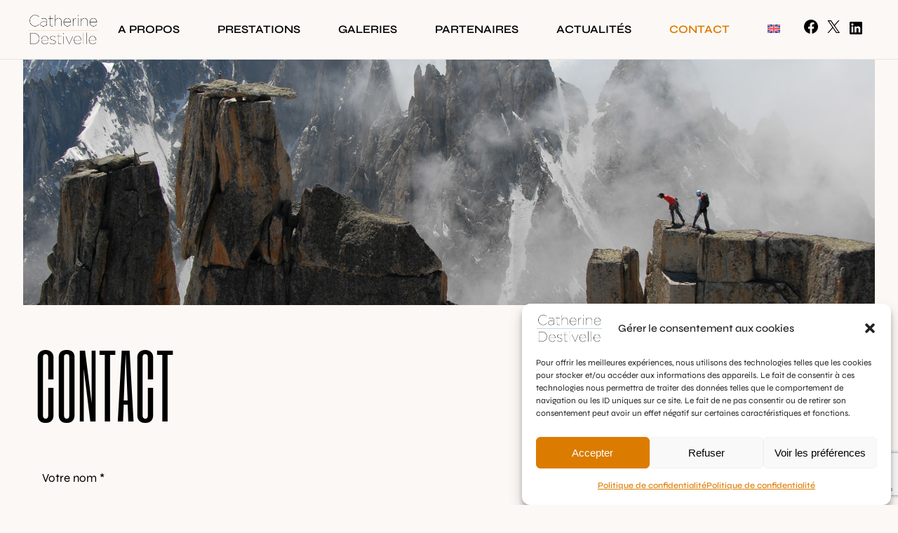

--- FILE ---
content_type: text/html; charset=UTF-8
request_url: https://www.catherine-destivelle.com/contact/
body_size: 18822
content:
<!DOCTYPE html>
<html lang="fr-FR">
<head>
	<!-- Google tag (gtag.js) -->
	<script async src="https://www.googletagmanager.com/gtag/js?id=G-2TFE8TZ5SR"></script>
	<script>
	  window.dataLayer = window.dataLayer || [];
	  function gtag(){dataLayer.push(arguments);}
	  gtag('js', new Date());

	  gtag('config', 'G-2TFE8TZ5SR');
	</script>
	<meta charset="UTF-8">
	<meta name="viewport" content="width=device-width, initial-scale=1, user-scalable=yes">

	<meta name='robots' content='index, follow, max-image-preview:large, max-snippet:-1, max-video-preview:-1' />
<link rel="alternate" hreflang="en" href="https://www.catherine-destivelle.com/en/contact/" />
<link rel="alternate" hreflang="fr" href="https://www.catherine-destivelle.com/contact/" />
<link rel="alternate" hreflang="x-default" href="https://www.catherine-destivelle.com/contact/" />

	<!-- This site is optimized with the Yoast SEO plugin v26.7 - https://yoast.com/wordpress/plugins/seo/ -->
	<title>Contact - Catherine Destivelle</title>
	<link rel="canonical" href="https://www.catherine-destivelle.com/contact/" />
	<meta property="og:locale" content="fr_FR" />
	<meta property="og:type" content="article" />
	<meta property="og:title" content="Contact - Catherine Destivelle" />
	<meta property="og:description" content="Contact" />
	<meta property="og:url" content="https://www.catherine-destivelle.com/contact/" />
	<meta property="og:site_name" content="Catherine Destivelle" />
	<meta property="article:publisher" content="https://www.facebook.com/pages/Catherine-Destivelle/317649322489" />
	<meta property="article:modified_time" content="2024-01-18T13:51:50+00:00" />
	<meta name="twitter:card" content="summary_large_image" />
	<meta name="twitter:site" content="@CatDestivelle" />
	<script type="application/ld+json" class="yoast-schema-graph">{"@context":"https://schema.org","@graph":[{"@type":"WebPage","@id":"https://www.catherine-destivelle.com/contact/","url":"https://www.catherine-destivelle.com/contact/","name":"Contact - Catherine Destivelle","isPartOf":{"@id":"https://www.catherine-destivelle.com/en/#website"},"datePublished":"2022-11-25T12:25:54+00:00","dateModified":"2024-01-18T13:51:50+00:00","breadcrumb":{"@id":"https://www.catherine-destivelle.com/contact/#breadcrumb"},"inLanguage":"fr-FR","potentialAction":[{"@type":"ReadAction","target":["https://www.catherine-destivelle.com/contact/"]}]},{"@type":"BreadcrumbList","@id":"https://www.catherine-destivelle.com/contact/#breadcrumb","itemListElement":[{"@type":"ListItem","position":1,"name":"Accueil","item":"https://www.catherine-destivelle.com/"},{"@type":"ListItem","position":2,"name":"Contact"}]},{"@type":"WebSite","@id":"https://www.catherine-destivelle.com/en/#website","url":"https://www.catherine-destivelle.com/en/","name":"Catherine Destivelle","description":"Alpiniste – Prestations","publisher":{"@id":"https://www.catherine-destivelle.com/en/#organization"},"potentialAction":[{"@type":"SearchAction","target":{"@type":"EntryPoint","urlTemplate":"https://www.catherine-destivelle.com/en/?s={search_term_string}"},"query-input":{"@type":"PropertyValueSpecification","valueRequired":true,"valueName":"search_term_string"}}],"inLanguage":"fr-FR"},{"@type":"Organization","@id":"https://www.catherine-destivelle.com/en/#organization","name":"Catherine Destivelle","url":"https://www.catherine-destivelle.com/en/","logo":{"@type":"ImageObject","inLanguage":"fr-FR","@id":"https://www.catherine-destivelle.com/en/#/schema/logo/image/","url":"https://www.catherine-destivelle.com/wp-content/uploads/2024/01/catherine-destivelle.png","contentUrl":"https://www.catherine-destivelle.com/wp-content/uploads/2024/01/catherine-destivelle.png","width":3707,"height":1559,"caption":"Catherine Destivelle"},"image":{"@id":"https://www.catherine-destivelle.com/en/#/schema/logo/image/"},"sameAs":["https://www.facebook.com/pages/Catherine-Destivelle/317649322489","https://x.com/CatDestivelle","https://www.linkedin.com/in/catherine-destivelle-b9967059/?originalSubdomain=fr"]}]}</script>
	<!-- / Yoast SEO plugin. -->


<link rel='dns-prefetch' href='//fonts.googleapis.com' />
<link rel="alternate" type="application/rss+xml" title="Catherine Destivelle &raquo; Flux" href="https://www.catherine-destivelle.com/feed/" />
<link rel="alternate" type="application/rss+xml" title="Catherine Destivelle &raquo; Flux des commentaires" href="https://www.catherine-destivelle.com/comments/feed/" />
<link rel="alternate" title="oEmbed (JSON)" type="application/json+oembed" href="https://www.catherine-destivelle.com/wp-json/oembed/1.0/embed?url=https%3A%2F%2Fwww.catherine-destivelle.com%2Fcontact%2F" />
<link rel="alternate" title="oEmbed (XML)" type="text/xml+oembed" href="https://www.catherine-destivelle.com/wp-json/oembed/1.0/embed?url=https%3A%2F%2Fwww.catherine-destivelle.com%2Fcontact%2F&#038;format=xml" />
<style id='wp-img-auto-sizes-contain-inline-css' type='text/css'>
img:is([sizes=auto i],[sizes^="auto," i]){contain-intrinsic-size:3000px 1500px}
/*# sourceURL=wp-img-auto-sizes-contain-inline-css */
</style>
<link rel='stylesheet' id='elegant-icons-css' href='https://www.catherine-destivelle.com/wp-content/plugins/fagel-core/inc/icons/elegant-icons/assets/css/elegant-icons.min.css?ver=1.2.6' type='text/css' media='all' />
<link rel='stylesheet' id='font-awesome-css' href='https://www.catherine-destivelle.com/wp-content/plugins/fagel-core/inc/icons/font-awesome/assets/css/all.min.css?ver=1.2.6' type='text/css' media='all' />
<style id='wp-emoji-styles-inline-css' type='text/css'>

	img.wp-smiley, img.emoji {
		display: inline !important;
		border: none !important;
		box-shadow: none !important;
		height: 1em !important;
		width: 1em !important;
		margin: 0 0.07em !important;
		vertical-align: -0.1em !important;
		background: none !important;
		padding: 0 !important;
	}
/*# sourceURL=wp-emoji-styles-inline-css */
</style>
<style id='classic-theme-styles-inline-css' type='text/css'>
/*! This file is auto-generated */
.wp-block-button__link{color:#fff;background-color:#32373c;border-radius:9999px;box-shadow:none;text-decoration:none;padding:calc(.667em + 2px) calc(1.333em + 2px);font-size:1.125em}.wp-block-file__button{background:#32373c;color:#fff;text-decoration:none}
/*# sourceURL=/wp-includes/css/classic-themes.min.css */
</style>
<style id='global-styles-inline-css' type='text/css'>
:root{--wp--preset--aspect-ratio--square: 1;--wp--preset--aspect-ratio--4-3: 4/3;--wp--preset--aspect-ratio--3-4: 3/4;--wp--preset--aspect-ratio--3-2: 3/2;--wp--preset--aspect-ratio--2-3: 2/3;--wp--preset--aspect-ratio--16-9: 16/9;--wp--preset--aspect-ratio--9-16: 9/16;--wp--preset--color--black: #000000;--wp--preset--color--cyan-bluish-gray: #abb8c3;--wp--preset--color--white: #ffffff;--wp--preset--color--pale-pink: #f78da7;--wp--preset--color--vivid-red: #cf2e2e;--wp--preset--color--luminous-vivid-orange: #ff6900;--wp--preset--color--luminous-vivid-amber: #fcb900;--wp--preset--color--light-green-cyan: #7bdcb5;--wp--preset--color--vivid-green-cyan: #00d084;--wp--preset--color--pale-cyan-blue: #8ed1fc;--wp--preset--color--vivid-cyan-blue: #0693e3;--wp--preset--color--vivid-purple: #9b51e0;--wp--preset--gradient--vivid-cyan-blue-to-vivid-purple: linear-gradient(135deg,rgb(6,147,227) 0%,rgb(155,81,224) 100%);--wp--preset--gradient--light-green-cyan-to-vivid-green-cyan: linear-gradient(135deg,rgb(122,220,180) 0%,rgb(0,208,130) 100%);--wp--preset--gradient--luminous-vivid-amber-to-luminous-vivid-orange: linear-gradient(135deg,rgb(252,185,0) 0%,rgb(255,105,0) 100%);--wp--preset--gradient--luminous-vivid-orange-to-vivid-red: linear-gradient(135deg,rgb(255,105,0) 0%,rgb(207,46,46) 100%);--wp--preset--gradient--very-light-gray-to-cyan-bluish-gray: linear-gradient(135deg,rgb(238,238,238) 0%,rgb(169,184,195) 100%);--wp--preset--gradient--cool-to-warm-spectrum: linear-gradient(135deg,rgb(74,234,220) 0%,rgb(151,120,209) 20%,rgb(207,42,186) 40%,rgb(238,44,130) 60%,rgb(251,105,98) 80%,rgb(254,248,76) 100%);--wp--preset--gradient--blush-light-purple: linear-gradient(135deg,rgb(255,206,236) 0%,rgb(152,150,240) 100%);--wp--preset--gradient--blush-bordeaux: linear-gradient(135deg,rgb(254,205,165) 0%,rgb(254,45,45) 50%,rgb(107,0,62) 100%);--wp--preset--gradient--luminous-dusk: linear-gradient(135deg,rgb(255,203,112) 0%,rgb(199,81,192) 50%,rgb(65,88,208) 100%);--wp--preset--gradient--pale-ocean: linear-gradient(135deg,rgb(255,245,203) 0%,rgb(182,227,212) 50%,rgb(51,167,181) 100%);--wp--preset--gradient--electric-grass: linear-gradient(135deg,rgb(202,248,128) 0%,rgb(113,206,126) 100%);--wp--preset--gradient--midnight: linear-gradient(135deg,rgb(2,3,129) 0%,rgb(40,116,252) 100%);--wp--preset--font-size--small: 13px;--wp--preset--font-size--medium: 20px;--wp--preset--font-size--large: 36px;--wp--preset--font-size--x-large: 42px;--wp--preset--spacing--20: 0.44rem;--wp--preset--spacing--30: 0.67rem;--wp--preset--spacing--40: 1rem;--wp--preset--spacing--50: 1.5rem;--wp--preset--spacing--60: 2.25rem;--wp--preset--spacing--70: 3.38rem;--wp--preset--spacing--80: 5.06rem;--wp--preset--shadow--natural: 6px 6px 9px rgba(0, 0, 0, 0.2);--wp--preset--shadow--deep: 12px 12px 50px rgba(0, 0, 0, 0.4);--wp--preset--shadow--sharp: 6px 6px 0px rgba(0, 0, 0, 0.2);--wp--preset--shadow--outlined: 6px 6px 0px -3px rgb(255, 255, 255), 6px 6px rgb(0, 0, 0);--wp--preset--shadow--crisp: 6px 6px 0px rgb(0, 0, 0);}:where(.is-layout-flex){gap: 0.5em;}:where(.is-layout-grid){gap: 0.5em;}body .is-layout-flex{display: flex;}.is-layout-flex{flex-wrap: wrap;align-items: center;}.is-layout-flex > :is(*, div){margin: 0;}body .is-layout-grid{display: grid;}.is-layout-grid > :is(*, div){margin: 0;}:where(.wp-block-columns.is-layout-flex){gap: 2em;}:where(.wp-block-columns.is-layout-grid){gap: 2em;}:where(.wp-block-post-template.is-layout-flex){gap: 1.25em;}:where(.wp-block-post-template.is-layout-grid){gap: 1.25em;}.has-black-color{color: var(--wp--preset--color--black) !important;}.has-cyan-bluish-gray-color{color: var(--wp--preset--color--cyan-bluish-gray) !important;}.has-white-color{color: var(--wp--preset--color--white) !important;}.has-pale-pink-color{color: var(--wp--preset--color--pale-pink) !important;}.has-vivid-red-color{color: var(--wp--preset--color--vivid-red) !important;}.has-luminous-vivid-orange-color{color: var(--wp--preset--color--luminous-vivid-orange) !important;}.has-luminous-vivid-amber-color{color: var(--wp--preset--color--luminous-vivid-amber) !important;}.has-light-green-cyan-color{color: var(--wp--preset--color--light-green-cyan) !important;}.has-vivid-green-cyan-color{color: var(--wp--preset--color--vivid-green-cyan) !important;}.has-pale-cyan-blue-color{color: var(--wp--preset--color--pale-cyan-blue) !important;}.has-vivid-cyan-blue-color{color: var(--wp--preset--color--vivid-cyan-blue) !important;}.has-vivid-purple-color{color: var(--wp--preset--color--vivid-purple) !important;}.has-black-background-color{background-color: var(--wp--preset--color--black) !important;}.has-cyan-bluish-gray-background-color{background-color: var(--wp--preset--color--cyan-bluish-gray) !important;}.has-white-background-color{background-color: var(--wp--preset--color--white) !important;}.has-pale-pink-background-color{background-color: var(--wp--preset--color--pale-pink) !important;}.has-vivid-red-background-color{background-color: var(--wp--preset--color--vivid-red) !important;}.has-luminous-vivid-orange-background-color{background-color: var(--wp--preset--color--luminous-vivid-orange) !important;}.has-luminous-vivid-amber-background-color{background-color: var(--wp--preset--color--luminous-vivid-amber) !important;}.has-light-green-cyan-background-color{background-color: var(--wp--preset--color--light-green-cyan) !important;}.has-vivid-green-cyan-background-color{background-color: var(--wp--preset--color--vivid-green-cyan) !important;}.has-pale-cyan-blue-background-color{background-color: var(--wp--preset--color--pale-cyan-blue) !important;}.has-vivid-cyan-blue-background-color{background-color: var(--wp--preset--color--vivid-cyan-blue) !important;}.has-vivid-purple-background-color{background-color: var(--wp--preset--color--vivid-purple) !important;}.has-black-border-color{border-color: var(--wp--preset--color--black) !important;}.has-cyan-bluish-gray-border-color{border-color: var(--wp--preset--color--cyan-bluish-gray) !important;}.has-white-border-color{border-color: var(--wp--preset--color--white) !important;}.has-pale-pink-border-color{border-color: var(--wp--preset--color--pale-pink) !important;}.has-vivid-red-border-color{border-color: var(--wp--preset--color--vivid-red) !important;}.has-luminous-vivid-orange-border-color{border-color: var(--wp--preset--color--luminous-vivid-orange) !important;}.has-luminous-vivid-amber-border-color{border-color: var(--wp--preset--color--luminous-vivid-amber) !important;}.has-light-green-cyan-border-color{border-color: var(--wp--preset--color--light-green-cyan) !important;}.has-vivid-green-cyan-border-color{border-color: var(--wp--preset--color--vivid-green-cyan) !important;}.has-pale-cyan-blue-border-color{border-color: var(--wp--preset--color--pale-cyan-blue) !important;}.has-vivid-cyan-blue-border-color{border-color: var(--wp--preset--color--vivid-cyan-blue) !important;}.has-vivid-purple-border-color{border-color: var(--wp--preset--color--vivid-purple) !important;}.has-vivid-cyan-blue-to-vivid-purple-gradient-background{background: var(--wp--preset--gradient--vivid-cyan-blue-to-vivid-purple) !important;}.has-light-green-cyan-to-vivid-green-cyan-gradient-background{background: var(--wp--preset--gradient--light-green-cyan-to-vivid-green-cyan) !important;}.has-luminous-vivid-amber-to-luminous-vivid-orange-gradient-background{background: var(--wp--preset--gradient--luminous-vivid-amber-to-luminous-vivid-orange) !important;}.has-luminous-vivid-orange-to-vivid-red-gradient-background{background: var(--wp--preset--gradient--luminous-vivid-orange-to-vivid-red) !important;}.has-very-light-gray-to-cyan-bluish-gray-gradient-background{background: var(--wp--preset--gradient--very-light-gray-to-cyan-bluish-gray) !important;}.has-cool-to-warm-spectrum-gradient-background{background: var(--wp--preset--gradient--cool-to-warm-spectrum) !important;}.has-blush-light-purple-gradient-background{background: var(--wp--preset--gradient--blush-light-purple) !important;}.has-blush-bordeaux-gradient-background{background: var(--wp--preset--gradient--blush-bordeaux) !important;}.has-luminous-dusk-gradient-background{background: var(--wp--preset--gradient--luminous-dusk) !important;}.has-pale-ocean-gradient-background{background: var(--wp--preset--gradient--pale-ocean) !important;}.has-electric-grass-gradient-background{background: var(--wp--preset--gradient--electric-grass) !important;}.has-midnight-gradient-background{background: var(--wp--preset--gradient--midnight) !important;}.has-small-font-size{font-size: var(--wp--preset--font-size--small) !important;}.has-medium-font-size{font-size: var(--wp--preset--font-size--medium) !important;}.has-large-font-size{font-size: var(--wp--preset--font-size--large) !important;}.has-x-large-font-size{font-size: var(--wp--preset--font-size--x-large) !important;}
:where(.wp-block-post-template.is-layout-flex){gap: 1.25em;}:where(.wp-block-post-template.is-layout-grid){gap: 1.25em;}
:where(.wp-block-term-template.is-layout-flex){gap: 1.25em;}:where(.wp-block-term-template.is-layout-grid){gap: 1.25em;}
:where(.wp-block-columns.is-layout-flex){gap: 2em;}:where(.wp-block-columns.is-layout-grid){gap: 2em;}
:root :where(.wp-block-pullquote){font-size: 1.5em;line-height: 1.6;}
/*# sourceURL=global-styles-inline-css */
</style>
<link rel='stylesheet' id='contact-form-7-css' href='https://www.catherine-destivelle.com/wp-content/plugins/contact-form-7/includes/css/styles.css?ver=6.1.4' type='text/css' media='all' />
<link rel='stylesheet' id='wpml-legacy-horizontal-list-0-css' href='https://www.catherine-destivelle.com/wp-content/plugins/sitepress-multilingual-cms/templates/language-switchers/legacy-list-horizontal/style.min.css?ver=1' type='text/css' media='all' />
<link rel='stylesheet' id='wpml-menu-item-0-css' href='https://www.catherine-destivelle.com/wp-content/plugins/sitepress-multilingual-cms/templates/language-switchers/menu-item/style.min.css?ver=1' type='text/css' media='all' />
<link rel='stylesheet' id='cmplz-general-css' href='https://www.catherine-destivelle.com/wp-content/plugins/complianz-gdpr/assets/css/cookieblocker.min.css?ver=1767778209' type='text/css' media='all' />
<link rel='stylesheet' id='perfect-scrollbar-css' href='https://www.catherine-destivelle.com/wp-content/plugins/fagel-core/assets/plugins/perfect-scrollbar/perfect-scrollbar.css?ver=6.9' type='text/css' media='all' />
<link rel='stylesheet' id='swiper-css' href='https://www.catherine-destivelle.com/wp-content/plugins/elementor/assets/lib/swiper/v8/css/swiper.min.css?ver=8.4.5' type='text/css' media='all' />
<link rel='stylesheet' id='fagel-main-css' href='https://www.catherine-destivelle.com/wp-content/themes/fagel/assets/css/main.min.css?ver=6.9' type='text/css' media='all' />
<link rel='stylesheet' id='fagel-core-style-css' href='https://www.catherine-destivelle.com/wp-content/plugins/fagel-core/assets/css/fagel-core.min.css?ver=6.9' type='text/css' media='all' />
<link rel='stylesheet' id='fagel-child-style-css' href='https://www.catherine-destivelle.com/wp-content/themes/fagel-child/style.css?ver=6.9' type='text/css' media='all' />
<link rel='stylesheet' id='fagel-google-fonts-css' href='https://fonts.googleapis.com/css?family=Six+Caps%3A300%2C400%2C500%2C600%2C700%7CSyne%3A300%2C400%2C500%2C600%2C700&#038;subset=latin-ext&#038;display=swap&#038;ver=1.0.0' type='text/css' media='all' />
<link rel='stylesheet' id='fagel-style-css' href='https://www.catherine-destivelle.com/wp-content/themes/fagel/style.css?ver=6.9' type='text/css' media='all' />
<style id='fagel-style-inline-css' type='text/css'>
#qodef-page-footer-top-area { background-color: #fcf8f5;}#qodef-page-footer-top-area-inner { padding-top: 34px;padding-left: 78px!important;padding-right: 78px!important;position: relative;--qodef-footer-side-padding: 78px!important;}#qodef-page-footer-top-area-inner::before { background-color: #b5b5b5;}#qodef-page-footer-bottom-area { background-color: #fcf8f5;}#qodef-page-footer-bottom-area-inner { padding-bottom: 24px;padding-left: 83px!important;padding-right: 83px!important;}#qodef-fullscreen-area { background-color: #fcf8f5;}body { background-color: #fcf8f5;}#qodef-page-inner { padding: 0px 0px 100px;}@media only screen and (max-width: 1024px) { #qodef-page-inner { padding: 0px 0px 100px;}}:root { --qode-main-color: #db7c00;}.qodef-header-sticky .qodef-header-sticky-inner { border-bottom-color: #b5b5b5;border-bottom-width: 1px;}#qodef-page-header .qodef-header-logo-link.qodef-source--svg-path svg { width: 37px;}#qodef-page-mobile-header .qodef-mobile-header-logo-link.qodef-source--svg-path svg { width: 37px;}.qodef-header-navigation ul li.qodef-menu-item--narrow ul { background-color: #fcf8f5;}.qodef-header-navigation ul li.qodef-menu-item--wide .qodef-drop-down-second { background-color: #fcf8f5;}.qodef-header-navigation > ul > li.qodef-menu-item--narrow .qodef-drop-down-second ul li a { color: #000000;}#qodef-side-area { background-color: #2d2d2d;}.qodef-page-title { height: 40px;}@media only screen and (max-width: 1024px) { .qodef-page-title { height: 100px;}}.qodef-header--standard #qodef-page-header { background-color: #fcf8f5;}.qodef-header--standard #qodef-page-header-inner { border-bottom-color: #e5e5e5;border-bottom-width: 1px;}.qodef-mobile-header--standard #qodef-page-mobile-header-inner:not(.qodef-content-grid) { padding-left: 5%;padding-right: 5%;}.qodef-mobile-header--standard .qodef-mobile-header-navigation > ul:not(.qodef-content-grid) { padding-left: 5%;padding-right: 5%;}@media only screen and (max-width: 1366px){h1, .qodef-h1 { font-size: 110px;}h2, .qodef-h2 { font-size: 80px;}h4, .qodef-h4 { font-size: 55px;}}@media only screen and (max-width: 1024px){h1, .qodef-h1 { font-size: 85px;}h2, .qodef-h2 { font-size: 75px;}h3, .qodef-h3 { font-size: 65px;}h4, .qodef-h4 { font-size: 50px;}}@media only screen and (max-width: 680px){h1, .qodef-h1 { font-size: 75px;}h2, .qodef-h2 { font-size: 70px;}h3, .qodef-h3 { font-size: 60px;}h4, .qodef-h4 { font-size: 45px;}h5, .qodef-h5 { font-size: 33px;}}
/*# sourceURL=fagel-style-inline-css */
</style>
<link rel='stylesheet' id='fagel-core-elementor-css' href='https://www.catherine-destivelle.com/wp-content/plugins/fagel-core/inc/plugins/elementor/assets/css/elementor.min.css?ver=6.9' type='text/css' media='all' />
<link rel='stylesheet' id='elementor-frontend-css' href='https://www.catherine-destivelle.com/wp-content/plugins/elementor/assets/css/frontend.min.css?ver=3.34.0' type='text/css' media='all' />
<link rel='stylesheet' id='elementor-post-6-css' href='https://www.catherine-destivelle.com/wp-content/uploads/elementor/css/post-6.css?ver=1767778951' type='text/css' media='all' />
<link rel='stylesheet' id='widget-heading-css' href='https://www.catherine-destivelle.com/wp-content/plugins/elementor/assets/css/widget-heading.min.css?ver=3.34.0' type='text/css' media='all' />
<link rel='stylesheet' id='e-swiper-css' href='https://www.catherine-destivelle.com/wp-content/plugins/elementor/assets/css/conditionals/e-swiper.min.css?ver=3.34.0' type='text/css' media='all' />
<link rel='stylesheet' id='elementor-post-2141-css' href='https://www.catherine-destivelle.com/wp-content/uploads/elementor/css/post-2141.css?ver=1767888473' type='text/css' media='all' />
<link rel='stylesheet' id='elementor-gf-local-roboto-css' href='https://www.catherine-destivelle.com/wp-content/uploads/elementor/google-fonts/css/roboto.css?ver=1743667429' type='text/css' media='all' />
<link rel='stylesheet' id='elementor-gf-local-robotoslab-css' href='https://www.catherine-destivelle.com/wp-content/uploads/elementor/google-fonts/css/robotoslab.css?ver=1743667430' type='text/css' media='all' />
<link rel='stylesheet' id='elementor-gf-local-sixcaps-css' href='https://www.catherine-destivelle.com/wp-content/uploads/elementor/google-fonts/css/sixcaps.css?ver=1743667430' type='text/css' media='all' />
<link rel='stylesheet' id='elementor-gf-local-syne-css' href='https://www.catherine-destivelle.com/wp-content/uploads/elementor/google-fonts/css/syne.css?ver=1743667430' type='text/css' media='all' />
<script type="text/javascript" id="wpml-cookie-js-extra">
/* <![CDATA[ */
var wpml_cookies = {"wp-wpml_current_language":{"value":"fr","expires":1,"path":"/"}};
var wpml_cookies = {"wp-wpml_current_language":{"value":"fr","expires":1,"path":"/"}};
//# sourceURL=wpml-cookie-js-extra
/* ]]> */
</script>
<script type="text/javascript" src="https://www.catherine-destivelle.com/wp-content/plugins/sitepress-multilingual-cms/res/js/cookies/language-cookie.js?ver=486900" id="wpml-cookie-js" defer="defer" data-wp-strategy="defer"></script>
<script type="text/javascript" src="https://www.catherine-destivelle.com/wp-includes/js/jquery/jquery.min.js?ver=3.7.1" id="jquery-core-js"></script>
<script type="text/javascript" src="https://www.catherine-destivelle.com/wp-includes/js/jquery/jquery-migrate.min.js?ver=3.4.1" id="jquery-migrate-js"></script>
<link rel="https://api.w.org/" href="https://www.catherine-destivelle.com/wp-json/" /><link rel="alternate" title="JSON" type="application/json" href="https://www.catherine-destivelle.com/wp-json/wp/v2/pages/2141" /><link rel="EditURI" type="application/rsd+xml" title="RSD" href="https://www.catherine-destivelle.com/xmlrpc.php?rsd" />
<meta name="generator" content="WordPress 6.9" />
<link rel='shortlink' href='https://www.catherine-destivelle.com/?p=2141' />
<meta name="generator" content="WPML ver:4.8.6 stt:1,4;" />
			<style>.cmplz-hidden {
					display: none !important;
				}</style><meta name="generator" content="Elementor 3.34.0; features: e_font_icon_svg, additional_custom_breakpoints; settings: css_print_method-external, google_font-enabled, font_display-swap">
			<style>
				.e-con.e-parent:nth-of-type(n+4):not(.e-lazyloaded):not(.e-no-lazyload),
				.e-con.e-parent:nth-of-type(n+4):not(.e-lazyloaded):not(.e-no-lazyload) * {
					background-image: none !important;
				}
				@media screen and (max-height: 1024px) {
					.e-con.e-parent:nth-of-type(n+3):not(.e-lazyloaded):not(.e-no-lazyload),
					.e-con.e-parent:nth-of-type(n+3):not(.e-lazyloaded):not(.e-no-lazyload) * {
						background-image: none !important;
					}
				}
				@media screen and (max-height: 640px) {
					.e-con.e-parent:nth-of-type(n+2):not(.e-lazyloaded):not(.e-no-lazyload),
					.e-con.e-parent:nth-of-type(n+2):not(.e-lazyloaded):not(.e-no-lazyload) * {
						background-image: none !important;
					}
				}
			</style>
			<link rel="icon" href="https://www.catherine-destivelle.com/wp-content/uploads/2024/01/cropped-catherine-destivelle-32x32.png" sizes="32x32" />
<link rel="icon" href="https://www.catherine-destivelle.com/wp-content/uploads/2024/01/cropped-catherine-destivelle-192x192.png" sizes="192x192" />
<link rel="apple-touch-icon" href="https://www.catherine-destivelle.com/wp-content/uploads/2024/01/cropped-catherine-destivelle-180x180.png" />
<meta name="msapplication-TileImage" content="https://www.catherine-destivelle.com/wp-content/uploads/2024/01/cropped-catherine-destivelle-270x270.png" />
</head>
<body class="wp-singular page-template page-template-page-full-width page-template-page-full-width-php page page-id-2141 wp-theme-fagel wp-child-theme-fagel-child qode-framework-1.2.6 fagel-core-1.2 fagel-child-1.0 fagel-1.2 qodef-content-grid-1400 qodef-age-verification--opened qodef-back-to-top--enabled  qodef-header--standard qodef-header-appearance--none qodef-mobile-header--standard qodef-drop-down-second--full-width qodef-drop-down-second--default qodef-header-standard--center qodef-search--covers-header elementor-default elementor-kit-6 elementor-page elementor-page-2141" itemscope itemtype="https://schema.org/WebPage">
	<a class="skip-link screen-reader-text" href="#qodef-page-content">Skip to the content</a>	<div id="qodef-page-wrapper" class="">
		<header id="qodef-page-header"  role="banner">
		<div id="qodef-page-header-inner" class="">
		<div class="qodef-header-wrapper">
	<div class="qodef-header-logo">
		<a itemprop="url" class="qodef-header-logo-link qodef-height--not-set qodef-source--image" href="https://www.catherine-destivelle.com/" rel="home">
	<img width="3707" height="1559" src="https://www.catherine-destivelle.com/wp-content/uploads/2024/01/catherine-destivelle.png" class="qodef-header-logo-image qodef--main" alt="logo main" itemprop="image" srcset="https://www.catherine-destivelle.com/wp-content/uploads/2024/01/catherine-destivelle.png 3707w, https://www.catherine-destivelle.com/wp-content/uploads/2024/01/catherine-destivelle-300x126.png 300w, https://www.catherine-destivelle.com/wp-content/uploads/2024/01/catherine-destivelle-1024x431.png 1024w, https://www.catherine-destivelle.com/wp-content/uploads/2024/01/catherine-destivelle-768x323.png 768w, https://www.catherine-destivelle.com/wp-content/uploads/2024/01/catherine-destivelle-1536x646.png 1536w, https://www.catherine-destivelle.com/wp-content/uploads/2024/01/catherine-destivelle-2048x861.png 2048w" sizes="(max-width: 3707px) 100vw, 3707px" /><img width="3707" height="1559" src="https://www.catherine-destivelle.com/wp-content/uploads/2024/01/catherine-destivelle.png" class="qodef-header-logo-image qodef--dark" alt="logo dark" itemprop="image" srcset="https://www.catherine-destivelle.com/wp-content/uploads/2024/01/catherine-destivelle.png 3707w, https://www.catherine-destivelle.com/wp-content/uploads/2024/01/catherine-destivelle-300x126.png 300w, https://www.catherine-destivelle.com/wp-content/uploads/2024/01/catherine-destivelle-1024x431.png 1024w, https://www.catherine-destivelle.com/wp-content/uploads/2024/01/catherine-destivelle-768x323.png 768w, https://www.catherine-destivelle.com/wp-content/uploads/2024/01/catherine-destivelle-1536x646.png 1536w, https://www.catherine-destivelle.com/wp-content/uploads/2024/01/catherine-destivelle-2048x861.png 2048w" sizes="(max-width: 3707px) 100vw, 3707px" /><img width="3707" height="1559" src="https://www.catherine-destivelle.com/wp-content/uploads/2024/01/catherine-destivelle.png" class="qodef-header-logo-image qodef--light" alt="logo light" itemprop="image" srcset="https://www.catherine-destivelle.com/wp-content/uploads/2024/01/catherine-destivelle.png 3707w, https://www.catherine-destivelle.com/wp-content/uploads/2024/01/catherine-destivelle-300x126.png 300w, https://www.catherine-destivelle.com/wp-content/uploads/2024/01/catherine-destivelle-1024x431.png 1024w, https://www.catherine-destivelle.com/wp-content/uploads/2024/01/catherine-destivelle-768x323.png 768w, https://www.catherine-destivelle.com/wp-content/uploads/2024/01/catherine-destivelle-1536x646.png 1536w, https://www.catherine-destivelle.com/wp-content/uploads/2024/01/catherine-destivelle-2048x861.png 2048w" sizes="(max-width: 3707px) 100vw, 3707px" /></a>
	</div>
		<nav class="qodef-header-navigation" role="navigation" aria-label="Top Menu">
		<ul id="menu-menu-de-navigation-principal-1" class="menu"><li class="menu-item menu-item-type-post_type menu-item-object-page menu-item-7873"><a href="https://www.catherine-destivelle.com/a-propos/"><span class="qodef-menu-item-text">A propos</span></a></li>
<li class="menu-item menu-item-type-post_type menu-item-object-page menu-item-8428"><a href="https://www.catherine-destivelle.com/prestations/"><span class="qodef-menu-item-text">Prestations</span></a></li>
<li class="menu-item menu-item-type-post_type menu-item-object-page menu-item-7900"><a href="https://www.catherine-destivelle.com/galerie/"><span class="qodef-menu-item-text">Galeries</span></a></li>
<li class="menu-item menu-item-type-post_type menu-item-object-page menu-item-8427"><a href="https://www.catherine-destivelle.com/partenaires/"><span class="qodef-menu-item-text">Partenaires</span></a></li>
<li class="menu-item menu-item-type-post_type menu-item-object-page menu-item-8769"><a href="https://www.catherine-destivelle.com/actualites/"><span class="qodef-menu-item-text">Actualités</span></a></li>
<li class="menu-item menu-item-type-post_type menu-item-object-page current-menu-item page_item page-item-2141 current_page_item menu-item-8426"><a href="https://www.catherine-destivelle.com/contact/"><span class="qodef-menu-item-text">Contact</span></a></li>
<li class="menu-item wpml-ls-slot-48 wpml-ls-item wpml-ls-item-en wpml-ls-menu-item wpml-ls-first-item wpml-ls-last-item menu-item-type-wpml_ls_menu_item menu-item-object-wpml_ls_menu_item menu-item-wpml-ls-48-en"><a title="Passer à Anglais" href="https://www.catherine-destivelle.com/en/contact/" aria-label="Passer à Anglais" role="menuitem"><span class="qodef-menu-item-text"><img
            class="wpml-ls-flag"
            src="https://www.catherine-destivelle.com/wp-content/plugins/sitepress-multilingual-cms/res/flags/en.svg"
            alt="Anglais"
            
            
    /></span></a></li>
</ul>	</nav>
	<div class="qodef-widget-holder qodef--one">
		<div id="block-33" class="widget widget_block qodef-header-widget-area-one" data-area="header-widget-one">
<ul class="wp-block-social-links is-layout-flex wp-block-social-links-is-layout-flex"><li class="wp-social-link wp-social-link-facebook  wp-block-social-link"><a rel="noopener nofollow" target="_blank" href="https://www.facebook.com/pages/Catherine-Destivelle/317649322489" class="wp-block-social-link-anchor"><svg width="24" height="24" viewBox="0 0 24 24" version="1.1" xmlns="http://www.w3.org/2000/svg" aria-hidden="true" focusable="false"><path d="M12 2C6.5 2 2 6.5 2 12c0 5 3.7 9.1 8.4 9.9v-7H7.9V12h2.5V9.8c0-2.5 1.5-3.9 3.8-3.9 1.1 0 2.2.2 2.2.2v2.5h-1.3c-1.2 0-1.6.8-1.6 1.6V12h2.8l-.4 2.9h-2.3v7C18.3 21.1 22 17 22 12c0-5.5-4.5-10-10-10z"></path></svg><span class="wp-block-social-link-label screen-reader-text">Facebook</span></a></li>

<li class="wp-social-link wp-social-link-x  wp-block-social-link"><a rel="noopener nofollow" target="_blank" href="http://twitter.com/CatDestivelle" class="wp-block-social-link-anchor"><svg width="24" height="24" viewBox="0 0 24 24" version="1.1" xmlns="http://www.w3.org/2000/svg" aria-hidden="true" focusable="false"><path d="M13.982 10.622 20.54 3h-1.554l-5.693 6.618L8.745 3H3.5l6.876 10.007L3.5 21h1.554l6.012-6.989L15.868 21h5.245l-7.131-10.378Zm-2.128 2.474-.697-.997-5.543-7.93H8l4.474 6.4.697.996 5.815 8.318h-2.387l-4.745-6.787Z" /></svg><span class="wp-block-social-link-label screen-reader-text">X</span></a></li>

<li class="wp-social-link wp-social-link-linkedin  wp-block-social-link"><a rel="noopener nofollow" target="_blank" href="https://www.linkedin.com/in/catherine-destivelle-b9967059/?originalSubdomain=fr" class="wp-block-social-link-anchor"><svg width="24" height="24" viewBox="0 0 24 24" version="1.1" xmlns="http://www.w3.org/2000/svg" aria-hidden="true" focusable="false"><path d="M19.7,3H4.3C3.582,3,3,3.582,3,4.3v15.4C3,20.418,3.582,21,4.3,21h15.4c0.718,0,1.3-0.582,1.3-1.3V4.3 C21,3.582,20.418,3,19.7,3z M8.339,18.338H5.667v-8.59h2.672V18.338z M7.004,8.574c-0.857,0-1.549-0.694-1.549-1.548 c0-0.855,0.691-1.548,1.549-1.548c0.854,0,1.547,0.694,1.547,1.548C8.551,7.881,7.858,8.574,7.004,8.574z M18.339,18.338h-2.669 v-4.177c0-0.996-0.017-2.278-1.387-2.278c-1.389,0-1.601,1.086-1.601,2.206v4.249h-2.667v-8.59h2.559v1.174h0.037 c0.356-0.675,1.227-1.387,2.526-1.387c2.703,0,3.203,1.779,3.203,4.092V18.338z"></path></svg><span class="wp-block-social-link-label screen-reader-text">LinkedIn</span></a></li></ul>
</div>	</div>
</div>
	</div>
	</header>
<header id="qodef-page-mobile-header" role="banner">
		<div id="qodef-page-mobile-header-inner" class="">
		<a itemprop="url" class="qodef-mobile-header-logo-link qodef-height--not-set qodef-source--image" href="https://www.catherine-destivelle.com/" rel="home">
	<img width="179" height="75" src="https://www.catherine-destivelle.com/wp-content/uploads/2024/01/Catherine-Destivelle-Logo-e1380133355921.png" class="qodef-header-logo-image qodef--main" alt="logo main" itemprop="image" /></a>
<a href="javascript:void(0)"  class="qodef-opener-icon qodef-m qodef-source--predefined qodef-mobile-header-opener"  >
	<span class="qodef-m-icon qodef--open">
		<svg class="qodef-svg--menu" xmlns="http://www.w3.org/2000/svg" width="44" height="14" viewBox="0 0 44 14"><path d="M0 1h44"/><path d="M0 12h44"/></svg>	</span>
			<span class="qodef-m-icon qodef--close">
			<svg class="qodef-svg--close" xmlns="http://www.w3.org/2000/svg" width="33.666" height="33.666" viewBox="0 0 33.666 33.666"><path d="m1.414 1.414 30.83763383 30.83763383"/><path d="M1.414 32.252 32.25163383 1.41436617"/></svg>		</span>
		</a>
	</div>
		<nav class="qodef-mobile-header-navigation" role="navigation" aria-label="Mobile Menu">
		<ul id="menu-menu-de-navigation-principal-3" class=""><li class="menu-item menu-item-type-post_type menu-item-object-page menu-item-7873"><a href="https://www.catherine-destivelle.com/a-propos/"><span class="qodef-menu-item-text">A propos</span></a></li>
<li class="menu-item menu-item-type-post_type menu-item-object-page menu-item-8428"><a href="https://www.catherine-destivelle.com/prestations/"><span class="qodef-menu-item-text">Prestations</span></a></li>
<li class="menu-item menu-item-type-post_type menu-item-object-page menu-item-7900"><a href="https://www.catherine-destivelle.com/galerie/"><span class="qodef-menu-item-text">Galeries</span></a></li>
<li class="menu-item menu-item-type-post_type menu-item-object-page menu-item-8427"><a href="https://www.catherine-destivelle.com/partenaires/"><span class="qodef-menu-item-text">Partenaires</span></a></li>
<li class="menu-item menu-item-type-post_type menu-item-object-page menu-item-8769"><a href="https://www.catherine-destivelle.com/actualites/"><span class="qodef-menu-item-text">Actualités</span></a></li>
<li class="menu-item menu-item-type-post_type menu-item-object-page current-menu-item page_item page-item-2141 current_page_item menu-item-8426"><a href="https://www.catherine-destivelle.com/contact/"><span class="qodef-menu-item-text">Contact</span></a></li>
<li class="menu-item wpml-ls-slot-48 wpml-ls-item wpml-ls-item-en wpml-ls-menu-item wpml-ls-first-item wpml-ls-last-item menu-item-type-wpml_ls_menu_item menu-item-object-wpml_ls_menu_item menu-item-wpml-ls-48-en"><a title="Passer à Anglais" href="https://www.catherine-destivelle.com/en/contact/" aria-label="Passer à Anglais" role="menuitem"><span class="qodef-menu-item-text"><img
            class="wpml-ls-flag"
            src="https://www.catherine-destivelle.com/wp-content/plugins/sitepress-multilingual-cms/res/flags/en.svg"
            alt="Anglais"
            
            
    /></span></a></li>
</ul>	</nav>
</header>
		<div id="qodef-page-outer">
						<div id="qodef-page-inner" class="qodef-content-full-width">
<main id="qodef-page-content" class="qodef-grid qodef-layout--template " role="main">
	<div class="qodef-grid-inner">
		<div class="qodef-grid-item qodef-page-content-section qodef-col--12 qodef-col--content">
			<div data-elementor-type="wp-page" data-elementor-id="2141" class="elementor elementor-2141" data-elementor-post-type="page">
				<div class="elementor-element elementor-element-8842b9c e-con-full e-flex e-con e-parent" data-id="8842b9c" data-element_type="container" data-settings="{&quot;background_background&quot;:&quot;classic&quot;}">
		<div class="elementor-element elementor-element-e74354d e-con-full e-flex e-con e-child" data-id="e74354d" data-element_type="container" data-settings="{&quot;background_background&quot;:&quot;classic&quot;}">
				</div>
				</div>
		<div class="elementor-element elementor-element-98f5fa6 e-con-full e-flex e-con e-parent" data-id="98f5fa6" data-element_type="container">
				<div class="elementor-element elementor-element-b51d793 elementor-widget elementor-widget-heading" data-id="b51d793" data-element_type="widget" data-widget_type="heading.default">
				<div class="elementor-widget-container">
					<h1 class="elementor-heading-title elementor-size-default">Contact</h1>				</div>
				</div>
		<div class="elementor-element elementor-element-11b19a7 e-con-full e-flex e-con e-child" data-id="11b19a7" data-element_type="container">
		<div class="elementor-element elementor-element-d102c42 e-con-full e-flex e-con e-child" data-id="d102c42" data-element_type="container">
				<div class="elementor-element elementor-element-feb9f70 elementor-widget elementor-widget-wp-widget-fagel_core_contact_form_7" data-id="feb9f70" data-element_type="widget" data-widget_type="wp-widget-fagel_core_contact_form_7.default">
				<div class="elementor-widget-container">
								<div class="qodef-contact-form-7">
				
<div class="wpcf7 no-js" id="wpcf7-f8-p2141-o1" lang="fr-FR" dir="ltr" data-wpcf7-id="8">
<div class="screen-reader-response"><p role="status" aria-live="polite" aria-atomic="true"></p> <ul></ul></div>
<form action="/contact/#wpcf7-f8-p2141-o1" method="post" class="wpcf7-form init" aria-label="Formulaire de contact" novalidate="novalidate" data-status="init">
<fieldset class="hidden-fields-container"><input type="hidden" name="_wpcf7" value="8" /><input type="hidden" name="_wpcf7_version" value="6.1.4" /><input type="hidden" name="_wpcf7_locale" value="fr_FR" /><input type="hidden" name="_wpcf7_unit_tag" value="wpcf7-f8-p2141-o1" /><input type="hidden" name="_wpcf7_container_post" value="2141" /><input type="hidden" name="_wpcf7_posted_data_hash" value="" /><input type="hidden" name="_wpcf7_recaptcha_response" value="" />
</fieldset>
<label> Votre nom *
    <span class="wpcf7-form-control-wrap" data-name="your-name"><input size="40" maxlength="400" class="wpcf7-form-control wpcf7-text wpcf7-validates-as-required" autocomplete="name" aria-required="true" aria-invalid="false" value="" type="text" name="your-name" /></span> </label>

<label> Votre mail *
    <span class="wpcf7-form-control-wrap" data-name="your-email"><input size="40" maxlength="400" class="wpcf7-form-control wpcf7-email wpcf7-validates-as-required wpcf7-text wpcf7-validates-as-email" autocomplete="email" aria-required="true" aria-invalid="false" value="" type="email" name="your-email" /></span> </label>

<label> Sujet *
    <span class="wpcf7-form-control-wrap" data-name="your-subject"><input size="40" maxlength="400" class="wpcf7-form-control wpcf7-text wpcf7-validates-as-required" aria-required="true" aria-invalid="false" value="" type="text" name="your-subject" /></span> </label>

<label> Votre message
    <span class="wpcf7-form-control-wrap" data-name="your-message"><textarea cols="40" rows="10" maxlength="2000" class="wpcf7-form-control wpcf7-textarea" aria-invalid="false" name="your-message"></textarea></span> </label>

<button class="wpcf7-form-control wpcf7-submit qodef-button qodef-layout--filled qodef-html--link qodef-m qodef--marquee" type="submit"><span class="qodef-m-text">Envoyer ✲</span><span class="qodef-m-marquee"><span class="qodef-m-marquee-inner"><span>Envoyer ✲</span><span>Envoyer ✲</span><span>Envoyer ✲</span><span>Envoyer ✲</span></span></span></button><div class="wpcf7-response-output" aria-hidden="true"></div>
</form>
</div>
			</div>
							</div>
				</div>
				</div>
				</div>
				</div>
				</div>
		</div>
	</div>
</main>
			</div><!-- close #qodef-page-inner div from header.php -->
		</div><!-- close #qodef-page-outer div from header.php -->
		<footer id="qodef-page-footer"  role="contentinfo">
		<div id="qodef-page-footer-top-area">
		<div id="qodef-page-footer-top-area-inner" class="qodef-content-full-width qodef-border-in-grid">
			<div class="qodef-grid qodef-layout--columns qodef-responsive--custom qodef-col-num--1 qodef-alignment--center">
				<div class="qodef-grid-inner">
											<div class="qodef-grid-item">
							<div id="nav_menu-3" class="widget widget_nav_menu" data-area="qodef-footer-top-area-column-1"><div class="menu-menu-footer-container"><ul id="menu-menu-footer" class="menu"><li id="menu-item-8504" class="menu-item menu-item-type-post_type menu-item-object-page menu-item-privacy-policy menu-item-8504"><a rel="privacy-policy" href="https://www.catherine-destivelle.com/politique-de-confidentialite/">Politique de confidentialité</a></li>
<li id="menu-item-8505" class="menu-item menu-item-type-post_type menu-item-object-page menu-item-8505"><a href="https://www.catherine-destivelle.com/mentions-legales/">Mentions légales</a></li>
<li id="menu-item-8506" class="menu-item menu-item-type-post_type menu-item-object-page current-menu-item page_item page-item-2141 current_page_item menu-item-8506"><a href="https://www.catherine-destivelle.com/contact/" aria-current="page">Contact</a></li>
</ul></div></div>						</div>
									</div>
			</div>
		</div>
	</div>
	<div id="qodef-page-footer-bottom-area">
		<div id="qodef-page-footer-bottom-area-inner" class="qodef-content-full-width">
			<div class="qodef-grid qodef-layout--columns qodef-responsive--custom qodef-col-num--1 qodef-alignment--center">
				<div class="qodef-grid-inner">
											<div class="qodef-grid-item">
							<div id="block-38" class="widget widget_block widget_text" data-area="qodef-footer-bottom-area-column-1">
<p style="font-size:14px">© 2024  – Made with love by <a href="https://www.cybergraph.fr/" target="_blank" rel="noreferrer noopener">Cybergraph</a></p>
</div>						</div>
									</div>
			</div>
		</div>
	</div>
</footer>
<a id="qodef-back-to-top" href="#" class="qodef--predefined">
	<span class="qodef-back-to-top-icon">
		<svg class="qodef-svg--back-to-top" xmlns="http://www.w3.org/2000/svg" width="29.6" height="34.7" viewBox="0 0 29.6 34.7"><path d="M29.5 14.5c-3.3-1.4-6.3-3.4-8.9-6C18.3 6 15 .1 15 .1s-.1-.1-.2-.1-.2.1-.2.1C13.2 3.1 11.3 6 9 8.5 6.5 11 3.5 13 .1 14.5c-.1 0-.1.1-.1.2l1.1 2.1c.1.1.2.2.3.1.8-.4 4.6-2.4 8.6-7.5 1.8-2.2 3.2-3.8 4.4-6.4 0 1.6.3 5.7.1 14.1-.2 10.1-1.1 15-1.6 16.7-.1.2.1.4.3.4l2.7.5c.1 0 .2-.1.2-.2 0-.6.2-1.8.3-10.1.1-8.3-.7-17.8-1.1-21.2 1.2 2.5 2.5 4 4.2 6.2 4 5 7.8 7.1 8.6 7.5.1.1.3 0 .3-.1l1.1-2.1c.2-.1.1-.2 0-.2z"/></svg>	</span>
</a>
	<div id="qodef-side-area" class="qodef-alignment--center">
		<a href="javascript:void(0)" id="qodef-side-area-close" class="qodef-opener-icon qodef-m qodef-source--predefined qodef--opened"  >
	<span class="qodef-m-icon ">
		<svg class="qodef-svg--close" xmlns="http://www.w3.org/2000/svg" width="33.666" height="33.666" viewBox="0 0 33.666 33.666"><path d="m1.414 1.414 30.83763383 30.83763383"/><path d="M1.414 32.252 32.25163383 1.41436617"/></svg>	</span>
		</a>
		<div id="qodef-side-area-inner">
			<div id="block-20" class="widget widget_block" data-area="side-area"><p><svg xmlns="http://www.w3.org/2000/svg" width="61.092" height="74.611" viewBox="0 0 61.092 74.611">
  <path id="Path_20151" data-name="Path 20151" d="M54.059,79.243c-.583.933-1.167,1.808-1.81,2.743a39.381,39.381,0,0,1-5.077-28.014l.091-.012c.854-12.356,8.707-21.6,17.419-17.439-.583.408-1.167.875-1.75,1.285,6.36-1.4,11.73-1.577,13.89,1.925a5.354,5.354,0,0,0-2.685-.117c-2.975,2.335-7,3.21-9.512,6.537a9.494,9.494,0,0,0,1.167-.408,9.714,9.714,0,0,0-.292,6.01c8.637,7.939,18.852,10.739,26.672,23.4-3.5.117-3.91-.583-4.843-.465a21.978,21.978,0,0,1,7.587,7.237c-.992.058-2.16.058-3.795,0A24.854,24.854,0,0,1,96.315,92.14C77,84.146,62.814,75.391,62.932,64.826c-3.56,10.5,8.345,18.734,17.042,22.879,9.1,4.26,20.427,6.827,27.606,12.432-1.635,0-3.27-.235-4.9-.235a10.047,10.047,0,0,1,4.027,5.779C100.81,101.537,94.74,97.8,87.618,96.4a58.193,58.193,0,0,1-7-1.754,9.3,9.3,0,0,0,1.515,3.449c-1.752,3.093-3.445,6.652-5.252,9.745.7.585,4.435.235,4.493,2.277-1.05-.7-5.02-1.11-5.077-.175a29.217,29.217,0,0,1-9-.447,26.113,26.113,0,0,1-5.168.016,4.637,4.637,0,0,0-.832.43,2.473,2.473,0,0,1,.105-.509c-4.019-.472-6.6-1.505-8.917.041.286-3.261,6.068-3.1,11.571-1.991.14-.031.274-.066.42-.091,1.816-3,3.037-6.315,4.816-9.3-.323-2.071-3.581-7.577-6.36-11.252v1.27C59.137,86.013,55.812,83.446,54.059,79.243Zm2.1-37.7c.465-.117.933-.41,1.167-.175,1.167,1.4,2.042.292,3.443-.41C58.9,39.263,57.5,40.315,56.162,41.54Zm12.01,65.75a38.733,38.733,0,0,1,5.032.725c1.808-2.975,3.093-6.42,4.9-9.395-.354-2.051-3.214-5.137-5.788-7.394-.1-.051-.2-.093-.294-.144.035,2.166-.095,4.618,1.3,6.486C71.585,100.693,69.905,104.216,68.172,107.29Z" transform="translate(-46.488 -35.509)" fill="#f6f5ee" fill-rule="evenodd"></path>
</svg></p>
</div><div id="block-22" class="widget widget_block widget_text" data-area="side-area">
<p><a href="mailto:fagel@example.com" target="_blank" rel="noreferrer noopener">fagel@example.com</a><a href="mailto:raven@qodeinter.com"><br/></a><a href="tel:725214456">725 214 456</a></p>
</div>		</div>
	</div>
	</div><!-- close #qodef-page-wrapper div from header.php -->
	<script type="speculationrules">
{"prefetch":[{"source":"document","where":{"and":[{"href_matches":"/*"},{"not":{"href_matches":["/wp-*.php","/wp-admin/*","/wp-content/uploads/*","/wp-content/*","/wp-content/plugins/*","/wp-content/themes/fagel-child/*","/wp-content/themes/fagel/*","/*\\?(.+)"]}},{"not":{"selector_matches":"a[rel~=\"nofollow\"]"}},{"not":{"selector_matches":".no-prefetch, .no-prefetch a"}}]},"eagerness":"conservative"}]}
</script>

<!-- Consent Management powered by Complianz | GDPR/CCPA Cookie Consent https://wordpress.org/plugins/complianz-gdpr -->
<div id="cmplz-cookiebanner-container"><div class="cmplz-cookiebanner cmplz-hidden banner-1 bottom-right-view-preferences optin cmplz-bottom-right cmplz-categories-type-view-preferences" aria-modal="true" data-nosnippet="true" role="dialog" aria-live="polite" aria-labelledby="cmplz-header-1-optin" aria-describedby="cmplz-message-1-optin">
	<div class="cmplz-header">
		<div class="cmplz-logo"><img width="179" height="75" src="https://www.catherine-destivelle.com/wp-content/uploads/2024/01/Catherine-Destivelle-Logo-e1380133355921.png" class="attachment-cmplz_banner_image size-cmplz_banner_image" alt="Catherine Destivelle" decoding="async" /></div>
		<div class="cmplz-title" id="cmplz-header-1-optin">Gérer le consentement aux cookies</div>
		<div class="cmplz-close" tabindex="0" role="button" aria-label="Fermer la boîte de dialogue">
			<svg aria-hidden="true" focusable="false" data-prefix="fas" data-icon="times" class="svg-inline--fa fa-times fa-w-11" role="img" xmlns="http://www.w3.org/2000/svg" viewBox="0 0 352 512"><path fill="currentColor" d="M242.72 256l100.07-100.07c12.28-12.28 12.28-32.19 0-44.48l-22.24-22.24c-12.28-12.28-32.19-12.28-44.48 0L176 189.28 75.93 89.21c-12.28-12.28-32.19-12.28-44.48 0L9.21 111.45c-12.28 12.28-12.28 32.19 0 44.48L109.28 256 9.21 356.07c-12.28 12.28-12.28 32.19 0 44.48l22.24 22.24c12.28 12.28 32.2 12.28 44.48 0L176 322.72l100.07 100.07c12.28 12.28 32.2 12.28 44.48 0l22.24-22.24c12.28-12.28 12.28-32.19 0-44.48L242.72 256z"></path></svg>
		</div>
	</div>

	<div class="cmplz-divider cmplz-divider-header"></div>
	<div class="cmplz-body">
		<div class="cmplz-message" id="cmplz-message-1-optin">Pour offrir les meilleures expériences, nous utilisons des technologies telles que les cookies pour stocker et/ou accéder aux informations des appareils. Le fait de consentir à ces technologies nous permettra de traiter des données telles que le comportement de navigation ou les ID uniques sur ce site. Le fait de ne pas consentir ou de retirer son consentement peut avoir un effet négatif sur certaines caractéristiques et fonctions.</div>
		<!-- categories start -->
		<div class="cmplz-categories">
			<details class="cmplz-category cmplz-functional" >
				<summary>
						<span class="cmplz-category-header">
							<span class="cmplz-category-title">Fonctionnel</span>
							<span class='cmplz-always-active'>
								<span class="cmplz-banner-checkbox">
									<input type="checkbox"
										   id="cmplz-functional-optin"
										   data-category="cmplz_functional"
										   class="cmplz-consent-checkbox cmplz-functional"
										   size="40"
										   value="1"/>
									<label class="cmplz-label" for="cmplz-functional-optin"><span class="screen-reader-text">Fonctionnel</span></label>
								</span>
								Toujours activé							</span>
							<span class="cmplz-icon cmplz-open">
								<svg xmlns="http://www.w3.org/2000/svg" viewBox="0 0 448 512"  height="18" ><path d="M224 416c-8.188 0-16.38-3.125-22.62-9.375l-192-192c-12.5-12.5-12.5-32.75 0-45.25s32.75-12.5 45.25 0L224 338.8l169.4-169.4c12.5-12.5 32.75-12.5 45.25 0s12.5 32.75 0 45.25l-192 192C240.4 412.9 232.2 416 224 416z"/></svg>
							</span>
						</span>
				</summary>
				<div class="cmplz-description">
					<span class="cmplz-description-functional">Le stockage ou l’accès technique est strictement nécessaire dans la finalité d’intérêt légitime de permettre l’utilisation d’un service spécifique explicitement demandé par l’abonné ou l’internaute, ou dans le seul but d’effectuer la transmission d’une communication sur un réseau de communications électroniques.</span>
				</div>
			</details>

			<details class="cmplz-category cmplz-preferences" >
				<summary>
						<span class="cmplz-category-header">
							<span class="cmplz-category-title">Préférences</span>
							<span class="cmplz-banner-checkbox">
								<input type="checkbox"
									   id="cmplz-preferences-optin"
									   data-category="cmplz_preferences"
									   class="cmplz-consent-checkbox cmplz-preferences"
									   size="40"
									   value="1"/>
								<label class="cmplz-label" for="cmplz-preferences-optin"><span class="screen-reader-text">Préférences</span></label>
							</span>
							<span class="cmplz-icon cmplz-open">
								<svg xmlns="http://www.w3.org/2000/svg" viewBox="0 0 448 512"  height="18" ><path d="M224 416c-8.188 0-16.38-3.125-22.62-9.375l-192-192c-12.5-12.5-12.5-32.75 0-45.25s32.75-12.5 45.25 0L224 338.8l169.4-169.4c12.5-12.5 32.75-12.5 45.25 0s12.5 32.75 0 45.25l-192 192C240.4 412.9 232.2 416 224 416z"/></svg>
							</span>
						</span>
				</summary>
				<div class="cmplz-description">
					<span class="cmplz-description-preferences">L’accès ou le stockage technique est nécessaire dans la finalité d’intérêt légitime de stocker des préférences qui ne sont pas demandées par l’abonné ou l’internaute.</span>
				</div>
			</details>

			<details class="cmplz-category cmplz-statistics" >
				<summary>
						<span class="cmplz-category-header">
							<span class="cmplz-category-title">Statistiques</span>
							<span class="cmplz-banner-checkbox">
								<input type="checkbox"
									   id="cmplz-statistics-optin"
									   data-category="cmplz_statistics"
									   class="cmplz-consent-checkbox cmplz-statistics"
									   size="40"
									   value="1"/>
								<label class="cmplz-label" for="cmplz-statistics-optin"><span class="screen-reader-text">Statistiques</span></label>
							</span>
							<span class="cmplz-icon cmplz-open">
								<svg xmlns="http://www.w3.org/2000/svg" viewBox="0 0 448 512"  height="18" ><path d="M224 416c-8.188 0-16.38-3.125-22.62-9.375l-192-192c-12.5-12.5-12.5-32.75 0-45.25s32.75-12.5 45.25 0L224 338.8l169.4-169.4c12.5-12.5 32.75-12.5 45.25 0s12.5 32.75 0 45.25l-192 192C240.4 412.9 232.2 416 224 416z"/></svg>
							</span>
						</span>
				</summary>
				<div class="cmplz-description">
					<span class="cmplz-description-statistics">Le stockage ou l’accès technique qui est utilisé exclusivement à des fins statistiques.</span>
					<span class="cmplz-description-statistics-anonymous">Le stockage ou l’accès technique qui est utilisé exclusivement dans des finalités statistiques anonymes. En l’absence d’une assignation à comparaître, d’une conformité volontaire de la part de votre fournisseur d’accès à internet ou d’enregistrements supplémentaires provenant d’une tierce partie, les informations stockées ou extraites à cette seule fin ne peuvent généralement pas être utilisées pour vous identifier.</span>
				</div>
			</details>
			<details class="cmplz-category cmplz-marketing" >
				<summary>
						<span class="cmplz-category-header">
							<span class="cmplz-category-title">Marketing</span>
							<span class="cmplz-banner-checkbox">
								<input type="checkbox"
									   id="cmplz-marketing-optin"
									   data-category="cmplz_marketing"
									   class="cmplz-consent-checkbox cmplz-marketing"
									   size="40"
									   value="1"/>
								<label class="cmplz-label" for="cmplz-marketing-optin"><span class="screen-reader-text">Marketing</span></label>
							</span>
							<span class="cmplz-icon cmplz-open">
								<svg xmlns="http://www.w3.org/2000/svg" viewBox="0 0 448 512"  height="18" ><path d="M224 416c-8.188 0-16.38-3.125-22.62-9.375l-192-192c-12.5-12.5-12.5-32.75 0-45.25s32.75-12.5 45.25 0L224 338.8l169.4-169.4c12.5-12.5 32.75-12.5 45.25 0s12.5 32.75 0 45.25l-192 192C240.4 412.9 232.2 416 224 416z"/></svg>
							</span>
						</span>
				</summary>
				<div class="cmplz-description">
					<span class="cmplz-description-marketing">Le stockage ou l’accès technique est nécessaire pour créer des profils d’internautes afin d’envoyer des publicités, ou pour suivre l’internaute sur un site web ou sur plusieurs sites web ayant des finalités marketing similaires.</span>
				</div>
			</details>
		</div><!-- categories end -->
			</div>

	<div class="cmplz-links cmplz-information">
		<ul>
			<li><a class="cmplz-link cmplz-manage-options cookie-statement" href="#" data-relative_url="#cmplz-manage-consent-container">Gérer les options</a></li>
			<li><a class="cmplz-link cmplz-manage-third-parties cookie-statement" href="#" data-relative_url="#cmplz-cookies-overview">Gérer les services</a></li>
			<li><a class="cmplz-link cmplz-manage-vendors tcf cookie-statement" href="#" data-relative_url="#cmplz-tcf-wrapper">Gérer {vendor_count} fournisseurs</a></li>
			<li><a class="cmplz-link cmplz-external cmplz-read-more-purposes tcf" target="_blank" rel="noopener noreferrer nofollow" href="https://cookiedatabase.org/tcf/purposes/" aria-label="En savoir plus sur les finalités de TCF de la base de données de cookies">En savoir plus sur ces finalités</a></li>
		</ul>
			</div>

	<div class="cmplz-divider cmplz-footer"></div>

	<div class="cmplz-buttons">
		<button class="cmplz-btn cmplz-accept">Accepter</button>
		<button class="cmplz-btn cmplz-deny">Refuser</button>
		<button class="cmplz-btn cmplz-view-preferences">Voir les préférences</button>
		<button class="cmplz-btn cmplz-save-preferences">Enregistrer les préférences</button>
		<a class="cmplz-btn cmplz-manage-options tcf cookie-statement" href="#" data-relative_url="#cmplz-manage-consent-container">Voir les préférences</a>
			</div>

	
	<div class="cmplz-documents cmplz-links">
		<ul>
			<li><a class="cmplz-link cookie-statement" href="#" data-relative_url="">{title}</a></li>
			<li><a class="cmplz-link privacy-statement" href="#" data-relative_url="">{title}</a></li>
			<li><a class="cmplz-link impressum" href="#" data-relative_url="">{title}</a></li>
		</ul>
			</div>
</div>
</div>
					<div id="cmplz-manage-consent" data-nosnippet="true"><button class="cmplz-btn cmplz-hidden cmplz-manage-consent manage-consent-1">Cookies</button>

</div>			<script>
				const lazyloadRunObserver = () => {
					const lazyloadBackgrounds = document.querySelectorAll( `.e-con.e-parent:not(.e-lazyloaded)` );
					const lazyloadBackgroundObserver = new IntersectionObserver( ( entries ) => {
						entries.forEach( ( entry ) => {
							if ( entry.isIntersecting ) {
								let lazyloadBackground = entry.target;
								if( lazyloadBackground ) {
									lazyloadBackground.classList.add( 'e-lazyloaded' );
								}
								lazyloadBackgroundObserver.unobserve( entry.target );
							}
						});
					}, { rootMargin: '200px 0px 200px 0px' } );
					lazyloadBackgrounds.forEach( ( lazyloadBackground ) => {
						lazyloadBackgroundObserver.observe( lazyloadBackground );
					} );
				};
				const events = [
					'DOMContentLoaded',
					'elementor/lazyload/observe',
				];
				events.forEach( ( event ) => {
					document.addEventListener( event, lazyloadRunObserver );
				} );
			</script>
			<script type="text/javascript" src="https://www.catherine-destivelle.com/wp-includes/js/dist/hooks.min.js?ver=dd5603f07f9220ed27f1" id="wp-hooks-js"></script>
<script type="text/javascript" src="https://www.catherine-destivelle.com/wp-includes/js/dist/i18n.min.js?ver=c26c3dc7bed366793375" id="wp-i18n-js"></script>
<script type="text/javascript" id="wp-i18n-js-after">
/* <![CDATA[ */
wp.i18n.setLocaleData( { 'text direction\u0004ltr': [ 'ltr' ] } );
//# sourceURL=wp-i18n-js-after
/* ]]> */
</script>
<script type="text/javascript" src="https://www.catherine-destivelle.com/wp-content/plugins/contact-form-7/includes/swv/js/index.js?ver=6.1.4" id="swv-js"></script>
<script type="text/javascript" id="contact-form-7-js-translations">
/* <![CDATA[ */
( function( domain, translations ) {
	var localeData = translations.locale_data[ domain ] || translations.locale_data.messages;
	localeData[""].domain = domain;
	wp.i18n.setLocaleData( localeData, domain );
} )( "contact-form-7", {"translation-revision-date":"2025-02-06 12:02:14+0000","generator":"GlotPress\/4.0.1","domain":"messages","locale_data":{"messages":{"":{"domain":"messages","plural-forms":"nplurals=2; plural=n > 1;","lang":"fr"},"This contact form is placed in the wrong place.":["Ce formulaire de contact est plac\u00e9 dans un mauvais endroit."],"Error:":["Erreur\u00a0:"]}},"comment":{"reference":"includes\/js\/index.js"}} );
//# sourceURL=contact-form-7-js-translations
/* ]]> */
</script>
<script type="text/javascript" id="contact-form-7-js-before">
/* <![CDATA[ */
var wpcf7 = {
    "api": {
        "root": "https:\/\/www.catherine-destivelle.com\/wp-json\/",
        "namespace": "contact-form-7\/v1"
    }
};
//# sourceURL=contact-form-7-js-before
/* ]]> */
</script>
<script type="text/javascript" src="https://www.catherine-destivelle.com/wp-content/plugins/contact-form-7/includes/js/index.js?ver=6.1.4" id="contact-form-7-js"></script>
<script type="text/javascript" src="https://www.catherine-destivelle.com/wp-content/plugins/fagel-core/assets/plugins/perfect-scrollbar/perfect-scrollbar.jquery.min.js?ver=6.9" id="perfect-scrollbar-js"></script>
<script type="text/javascript" src="https://www.catherine-destivelle.com/wp-includes/js/hoverIntent.min.js?ver=1.10.2" id="hoverIntent-js"></script>
<script type="text/javascript" src="https://www.catherine-destivelle.com/wp-includes/js/jquery/ui/core.min.js?ver=1.13.3" id="jquery-ui-core-js"></script>
<script type="text/javascript" src="https://www.catherine-destivelle.com/wp-content/plugins/fagel-core/assets/plugins/modernizr/modernizr.js?ver=6.9" id="modernizr-js"></script>
<script type="text/javascript" src="https://www.catherine-destivelle.com/wp-content/plugins/fagel-core/assets/plugins/parallax-scroll/jquery.parallax-scroll.js?ver=6.9" id="parallax-scroll-js"></script>
<script type="text/javascript" src="https://www.catherine-destivelle.com/wp-content/plugins/fagel-core/assets/plugins/gsap/gsap.min.js?ver=1" id="gsap-js"></script>
<script type="text/javascript" src="https://www.catherine-destivelle.com/wp-content/plugins/fagel-core/assets/plugins/gsap/ScrollTrigger.min.js?ver=6.9" id="scrollTrigger-js"></script>
<script type="text/javascript" src="https://www.catherine-destivelle.com/wp-content/plugins/fagel-core/assets/plugins/gsap/ScrollTrigger.min.js?ver=6.9" id="ScrollTrigger-js"></script>
<script type="text/javascript" id="fagel-main-js-js-extra">
/* <![CDATA[ */
var qodefGlobal = {"vars":{"adminBarHeight":0,"iconArrowLeft":"\u003Csvg class=\"qodef-svg--slider-arrow-left\" xmlns=\"http://www.w3.org/2000/svg\" width=\"16.296\" height=\"28.329\" viewBox=\"0 0 16.296 28.329\"\u003E\u003Cpath d=\"M8.153 19.717a27.239 27.239 0 0 1 5.712 8.483.208.208 0 0 0 .286.107l2.029-1.015a.208.208 0 0 0 .094-.278 25.784 25.784 0 0 0-7.156-8.263 35.988 35.988 0 0 0-7.29-4.4.208.208 0 0 1 0-.38 35.978 35.978 0 0 0 7.29-4.4 25.784 25.784 0 0 0 7.156-8.263.208.208 0 0 0-.094-.278L14.151.015a.208.208 0 0 0-.286.107 27.236 27.236 0 0 1-5.712 8.482A30.492 30.492 0 0 1 .12 13.968a.208.208 0 0 0 0 .378 30.5 30.5 0 0 1 8.033 5.371Z\"/\u003E\u003C/svg\u003E","iconArrowRight":"\u003Csvg class=\"qodef-svg--slider-arrow-right\" xmlns=\"http://www.w3.org/2000/svg\" width=\"16.296\" height=\"28.329\" viewBox=\"0 0 16.296 28.329\"\u003E\u003Cpath d=\"M8.143 8.612A27.239 27.239 0 0 1 2.431.129a.208.208 0 0 0-.286-.107L.116 1.037a.208.208 0 0 0-.094.278 25.784 25.784 0 0 0 7.156 8.263 35.988 35.988 0 0 0 7.29 4.4.208.208 0 0 1 0 .38 35.978 35.978 0 0 0-7.29 4.4 25.784 25.784 0 0 0-7.156 8.263.208.208 0 0 0 .094.278l2.029 1.015a.208.208 0 0 0 .286-.107 27.236 27.236 0 0 1 5.712-8.482 30.492 30.492 0 0 1 8.033-5.364.208.208 0 0 0 0-.378 30.5 30.5 0 0 1-8.033-5.371Z\"/\u003E\u003C/svg\u003E","iconClose":"\u003Csvg class=\"qodef-svg--close\" xmlns=\"http://www.w3.org/2000/svg\" width=\"33.666\" height=\"33.666\" viewBox=\"0 0 33.666 33.666\"\u003E\u003Cpath d=\"m1.414 1.414 30.83763383 30.83763383\"/\u003E\u003Cpath d=\"M1.414 32.252 32.25163383 1.41436617\"/\u003E\u003C/svg\u003E","dragCursor":"\u003Csvg class=\"qodef-svg--drag-cursor\" xmlns=\"http://www.w3.org/2000/svg\" width=\"126\" height=\"126\" viewBox=\"0 0 126 126\"\u003E\u003Ccircle cx=\"63\" cy=\"63\" r=\"63\" /\u003E\u003Cg transform=\"translate(33 55)\"\u003E\u003Ctext transform=\"translate(0 13)\"\u003E\u003Ctspan x=\"0\" y=\"0\"\u003EDrag\u003C/tspan\u003E\u003C/text\u003E\u003Cpath d=\"M19.312,16.434H10.358l3.6-3.9H11.993L7.977,17.13l3.868,4.591h1.929l-3.416-3.9h8.954Z\" transform=\"translate(67.313 25.13) rotate(180)\" /\u003E\u003C/g\u003E\u003C/svg\u003E","topAreaHeight":0,"restUrl":"https://www.catherine-destivelle.com/wp-json/","restNonce":"6bff91cc3d","paginationRestRoute":"fagel/v1/get-posts","headerHeight":85,"mobileHeaderHeight":70}};
//# sourceURL=fagel-main-js-js-extra
/* ]]> */
</script>
<script type="text/javascript" src="https://www.catherine-destivelle.com/wp-content/themes/fagel/assets/js/main.min.js?ver=6.9" id="fagel-main-js-js"></script>
<script type="text/javascript" src="https://www.catherine-destivelle.com/wp-content/plugins/fagel-core/assets/js/fagel-core.min.js?ver=6.9" id="fagel-core-script-js"></script>
<script type="text/javascript" src="https://www.catherine-destivelle.com/wp-content/plugins/elementor/assets/lib/swiper/v8/swiper.min.js?ver=8.4.5" id="swiper-js"></script>
<script type="text/javascript" src="https://www.google.com/recaptcha/api.js?render=6LdiLlUpAAAAAA4TUIhuiin1gdsFv7fDz914w443&amp;ver=3.0" id="google-recaptcha-js"></script>
<script type="text/javascript" src="https://www.catherine-destivelle.com/wp-includes/js/dist/vendor/wp-polyfill.min.js?ver=3.15.0" id="wp-polyfill-js"></script>
<script type="text/javascript" id="wpcf7-recaptcha-js-before">
/* <![CDATA[ */
var wpcf7_recaptcha = {
    "sitekey": "6LdiLlUpAAAAAA4TUIhuiin1gdsFv7fDz914w443",
    "actions": {
        "homepage": "homepage",
        "contactform": "contactform"
    }
};
//# sourceURL=wpcf7-recaptcha-js-before
/* ]]> */
</script>
<script type="text/javascript" src="https://www.catherine-destivelle.com/wp-content/plugins/contact-form-7/modules/recaptcha/index.js?ver=6.1.4" id="wpcf7-recaptcha-js"></script>
<script type="text/javascript" src="https://www.catherine-destivelle.com/wp-content/plugins/elementor/assets/js/webpack.runtime.min.js?ver=3.34.0" id="elementor-webpack-runtime-js"></script>
<script type="text/javascript" src="https://www.catherine-destivelle.com/wp-content/plugins/elementor/assets/js/frontend-modules.min.js?ver=3.34.0" id="elementor-frontend-modules-js"></script>
<script type="text/javascript" id="elementor-frontend-js-before">
/* <![CDATA[ */
var elementorFrontendConfig = {"environmentMode":{"edit":false,"wpPreview":false,"isScriptDebug":false},"i18n":{"shareOnFacebook":"Partager sur Facebook","shareOnTwitter":"Partager sur Twitter","pinIt":"L\u2019\u00e9pingler","download":"T\u00e9l\u00e9charger","downloadImage":"T\u00e9l\u00e9charger une image","fullscreen":"Plein \u00e9cran","zoom":"Zoom","share":"Partager","playVideo":"Lire la vid\u00e9o","previous":"Pr\u00e9c\u00e9dent","next":"Suivant","close":"Fermer","a11yCarouselPrevSlideMessage":"Diapositive pr\u00e9c\u00e9dente","a11yCarouselNextSlideMessage":"Diapositive suivante","a11yCarouselFirstSlideMessage":"Ceci est la premi\u00e8re diapositive","a11yCarouselLastSlideMessage":"Ceci est la derni\u00e8re diapositive","a11yCarouselPaginationBulletMessage":"Aller \u00e0 la diapositive"},"is_rtl":false,"breakpoints":{"xs":0,"sm":480,"md":768,"lg":1025,"xl":1440,"xxl":1600},"responsive":{"breakpoints":{"mobile":{"label":"Portrait mobile","value":767,"default_value":767,"direction":"max","is_enabled":true},"mobile_extra":{"label":"Mobile Paysage","value":880,"default_value":880,"direction":"max","is_enabled":false},"tablet":{"label":"Tablette en mode portrait","value":1024,"default_value":1024,"direction":"max","is_enabled":true},"tablet_extra":{"label":"Tablette en mode paysage","value":1200,"default_value":1200,"direction":"max","is_enabled":false},"laptop":{"label":"Portable","value":1366,"default_value":1366,"direction":"max","is_enabled":false},"widescreen":{"label":"\u00c9cran large","value":2400,"default_value":2400,"direction":"min","is_enabled":false}},"hasCustomBreakpoints":false},"version":"3.34.0","is_static":false,"experimentalFeatures":{"e_font_icon_svg":true,"additional_custom_breakpoints":true,"container":true,"theme_builder_v2":true,"nested-elements":true,"home_screen":true,"global_classes_should_enforce_capabilities":true,"e_variables":true,"cloud-library":true,"e_opt_in_v4_page":true,"e_interactions":true,"import-export-customization":true,"e_pro_variables":true},"urls":{"assets":"https:\/\/www.catherine-destivelle.com\/wp-content\/plugins\/elementor\/assets\/","ajaxurl":"https:\/\/www.catherine-destivelle.com\/wp-admin\/admin-ajax.php","uploadUrl":"https:\/\/www.catherine-destivelle.com\/wp-content\/uploads"},"nonces":{"floatingButtonsClickTracking":"cd7d973eab"},"swiperClass":"swiper","settings":{"page":[],"editorPreferences":[]},"kit":{"active_breakpoints":["viewport_mobile","viewport_tablet"],"global_image_lightbox":"yes","lightbox_enable_counter":"yes","lightbox_enable_fullscreen":"yes","lightbox_enable_zoom":"yes","lightbox_enable_share":"yes","lightbox_title_src":"title","lightbox_description_src":"description"},"post":{"id":2141,"title":"Contact%20-%20Catherine%20Destivelle","excerpt":"","featuredImage":false}};
//# sourceURL=elementor-frontend-js-before
/* ]]> */
</script>
<script type="text/javascript" src="https://www.catherine-destivelle.com/wp-content/plugins/elementor/assets/js/frontend.min.js?ver=3.34.0" id="elementor-frontend-js"></script>
<script type="text/javascript" id="cmplz-cookiebanner-js-extra">
/* <![CDATA[ */
var complianz = {"prefix":"cmplz_","user_banner_id":"1","set_cookies":[],"block_ajax_content":"","banner_version":"14","version":"7.4.4.2","store_consent":"","do_not_track_enabled":"","consenttype":"optin","region":"eu","geoip":"","dismiss_timeout":"","disable_cookiebanner":"","soft_cookiewall":"","dismiss_on_scroll":"","cookie_expiry":"365","url":"https://www.catherine-destivelle.com/wp-json/complianz/v1/","locale":"lang=fr&locale=fr_FR","set_cookies_on_root":"","cookie_domain":"","current_policy_id":"16","cookie_path":"/","categories":{"statistics":"statistiques","marketing":"marketing"},"tcf_active":"","placeholdertext":"Cliquez pour accepter les cookies {category} et activer ce contenu","css_file":"https://www.catherine-destivelle.com/wp-content/uploads/complianz/css/banner-{banner_id}-{type}.css?v=14","page_links":{"eu":{"cookie-statement":{"title":"Politique de confidentialit\u00e9","url":"https://www.catherine-destivelle.com/politique-de-confidentialite/"},"privacy-statement":{"title":"Politique de confidentialit\u00e9","url":"https://www.catherine-destivelle.com/politique-de-confidentialite/"}}},"tm_categories":"","forceEnableStats":"","preview":"","clean_cookies":"","aria_label":"Cliquez pour accepter les cookies {category} et activer ce contenu"};
//# sourceURL=cmplz-cookiebanner-js-extra
/* ]]> */
</script>
<script defer type="text/javascript" src="https://www.catherine-destivelle.com/wp-content/plugins/complianz-gdpr/cookiebanner/js/complianz.min.js?ver=1767778209" id="cmplz-cookiebanner-js"></script>
<script type="text/javascript" id="cmplz-cookiebanner-js-after">
/* <![CDATA[ */
    
		if ('undefined' != typeof window.jQuery) {
			jQuery(document).ready(function ($) {
				$(document).on('elementor/popup/show', () => {
					let rev_cats = cmplz_categories.reverse();
					for (let key in rev_cats) {
						if (rev_cats.hasOwnProperty(key)) {
							let category = cmplz_categories[key];
							if (cmplz_has_consent(category)) {
								document.querySelectorAll('[data-category="' + category + '"]').forEach(obj => {
									cmplz_remove_placeholder(obj);
								});
							}
						}
					}

					let services = cmplz_get_services_on_page();
					for (let key in services) {
						if (services.hasOwnProperty(key)) {
							let service = services[key].service;
							let category = services[key].category;
							if (cmplz_has_service_consent(service, category)) {
								document.querySelectorAll('[data-service="' + service + '"]').forEach(obj => {
									cmplz_remove_placeholder(obj);
								});
							}
						}
					}
				});
			});
		}
    
    
		
			document.addEventListener("cmplz_enable_category", function(consentData) {
				var category = consentData.detail.category;
				var services = consentData.detail.services;
				var blockedContentContainers = [];
				let selectorVideo = '.cmplz-elementor-widget-video-playlist[data-category="'+category+'"],.elementor-widget-video[data-category="'+category+'"]';
				let selectorGeneric = '[data-cmplz-elementor-href][data-category="'+category+'"]';
				for (var skey in services) {
					if (services.hasOwnProperty(skey)) {
						let service = skey;
						selectorVideo +=',.cmplz-elementor-widget-video-playlist[data-service="'+service+'"],.elementor-widget-video[data-service="'+service+'"]';
						selectorGeneric +=',[data-cmplz-elementor-href][data-service="'+service+'"]';
					}
				}
				document.querySelectorAll(selectorVideo).forEach(obj => {
					let elementService = obj.getAttribute('data-service');
					if ( cmplz_is_service_denied(elementService) ) {
						return;
					}
					if (obj.classList.contains('cmplz-elementor-activated')) return;
					obj.classList.add('cmplz-elementor-activated');

					if ( obj.hasAttribute('data-cmplz_elementor_widget_type') ){
						let attr = obj.getAttribute('data-cmplz_elementor_widget_type');
						obj.classList.removeAttribute('data-cmplz_elementor_widget_type');
						obj.classList.setAttribute('data-widget_type', attr);
					}
					if (obj.classList.contains('cmplz-elementor-widget-video-playlist')) {
						obj.classList.remove('cmplz-elementor-widget-video-playlist');
						obj.classList.add('elementor-widget-video-playlist');
					}
					obj.setAttribute('data-settings', obj.getAttribute('data-cmplz-elementor-settings'));
					blockedContentContainers.push(obj);
				});

				document.querySelectorAll(selectorGeneric).forEach(obj => {
					let elementService = obj.getAttribute('data-service');
					if ( cmplz_is_service_denied(elementService) ) {
						return;
					}
					if (obj.classList.contains('cmplz-elementor-activated')) return;

					if (obj.classList.contains('cmplz-fb-video')) {
						obj.classList.remove('cmplz-fb-video');
						obj.classList.add('fb-video');
					}

					obj.classList.add('cmplz-elementor-activated');
					obj.setAttribute('data-href', obj.getAttribute('data-cmplz-elementor-href'));
					blockedContentContainers.push(obj.closest('.elementor-widget'));
				});

				/**
				 * Trigger the widgets in Elementor
				 */
				for (var key in blockedContentContainers) {
					if (blockedContentContainers.hasOwnProperty(key) && blockedContentContainers[key] !== undefined) {
						let blockedContentContainer = blockedContentContainers[key];
						if (elementorFrontend.elementsHandler) {
							elementorFrontend.elementsHandler.runReadyTrigger(blockedContentContainer)
						}
						var cssIndex = blockedContentContainer.getAttribute('data-placeholder_class_index');
						blockedContentContainer.classList.remove('cmplz-blocked-content-container');
						blockedContentContainer.classList.remove('cmplz-placeholder-' + cssIndex);
					}
				}

			});
		
		

	let cmplzBlockedContent = document.querySelector('.cmplz-blocked-content-notice');
	if ( cmplzBlockedContent) {
	        cmplzBlockedContent.addEventListener('click', function(event) {
            event.stopPropagation();
        });
	}
    
//# sourceURL=cmplz-cookiebanner-js-after
/* ]]> */
</script>
<script type="text/javascript" id="fagel-core-elementor-js-extra">
/* <![CDATA[ */
var qodefElementorGlobal = {"vars":{"elementorSectionHandler":"","elementorColumnHandler":""}};
var qodefElementorContainerGlobal = {"vars":{"elementorContainerHandler":""}};
//# sourceURL=fagel-core-elementor-js-extra
/* ]]> */
</script>
<script type="text/javascript" src="https://www.catherine-destivelle.com/wp-content/plugins/fagel-core/inc/plugins/elementor/assets/js/elementor.min.js?ver=6.9" id="fagel-core-elementor-js"></script>
<script type="text/javascript" src="https://www.catherine-destivelle.com/wp-content/plugins/elementor-pro/assets/js/webpack-pro.runtime.min.js?ver=3.34.0" id="elementor-pro-webpack-runtime-js"></script>
<script type="text/javascript" id="elementor-pro-frontend-js-before">
/* <![CDATA[ */
var ElementorProFrontendConfig = {"ajaxurl":"https:\/\/www.catherine-destivelle.com\/wp-admin\/admin-ajax.php","nonce":"ceb29cd6bf","urls":{"assets":"https:\/\/www.catherine-destivelle.com\/wp-content\/plugins\/elementor-pro\/assets\/","rest":"https:\/\/www.catherine-destivelle.com\/wp-json\/"},"settings":{"lazy_load_background_images":true},"popup":{"hasPopUps":false},"shareButtonsNetworks":{"facebook":{"title":"Facebook","has_counter":true},"twitter":{"title":"Twitter"},"linkedin":{"title":"LinkedIn","has_counter":true},"pinterest":{"title":"Pinterest","has_counter":true},"reddit":{"title":"Reddit","has_counter":true},"vk":{"title":"VK","has_counter":true},"odnoklassniki":{"title":"OK","has_counter":true},"tumblr":{"title":"Tumblr"},"digg":{"title":"Digg"},"skype":{"title":"Skype"},"stumbleupon":{"title":"StumbleUpon","has_counter":true},"mix":{"title":"Mix"},"telegram":{"title":"Telegram"},"pocket":{"title":"Pocket","has_counter":true},"xing":{"title":"XING","has_counter":true},"whatsapp":{"title":"WhatsApp"},"email":{"title":"Email"},"print":{"title":"Print"},"x-twitter":{"title":"X"},"threads":{"title":"Threads"}},"facebook_sdk":{"lang":"fr_FR","app_id":""},"lottie":{"defaultAnimationUrl":"https:\/\/www.catherine-destivelle.com\/wp-content\/plugins\/elementor-pro\/modules\/lottie\/assets\/animations\/default.json"}};
//# sourceURL=elementor-pro-frontend-js-before
/* ]]> */
</script>
<script type="text/javascript" src="https://www.catherine-destivelle.com/wp-content/plugins/elementor-pro/assets/js/frontend.min.js?ver=3.34.0" id="elementor-pro-frontend-js"></script>
<script type="text/javascript" src="https://www.catherine-destivelle.com/wp-content/plugins/elementor-pro/assets/js/elements-handlers.min.js?ver=3.34.0" id="pro-elements-handlers-js"></script>
<script id="wp-emoji-settings" type="application/json">
{"baseUrl":"https://s.w.org/images/core/emoji/17.0.2/72x72/","ext":".png","svgUrl":"https://s.w.org/images/core/emoji/17.0.2/svg/","svgExt":".svg","source":{"concatemoji":"https://www.catherine-destivelle.com/wp-includes/js/wp-emoji-release.min.js?ver=6.9"}}
</script>
<script type="module">
/* <![CDATA[ */
/*! This file is auto-generated */
const a=JSON.parse(document.getElementById("wp-emoji-settings").textContent),o=(window._wpemojiSettings=a,"wpEmojiSettingsSupports"),s=["flag","emoji"];function i(e){try{var t={supportTests:e,timestamp:(new Date).valueOf()};sessionStorage.setItem(o,JSON.stringify(t))}catch(e){}}function c(e,t,n){e.clearRect(0,0,e.canvas.width,e.canvas.height),e.fillText(t,0,0);t=new Uint32Array(e.getImageData(0,0,e.canvas.width,e.canvas.height).data);e.clearRect(0,0,e.canvas.width,e.canvas.height),e.fillText(n,0,0);const a=new Uint32Array(e.getImageData(0,0,e.canvas.width,e.canvas.height).data);return t.every((e,t)=>e===a[t])}function p(e,t){e.clearRect(0,0,e.canvas.width,e.canvas.height),e.fillText(t,0,0);var n=e.getImageData(16,16,1,1);for(let e=0;e<n.data.length;e++)if(0!==n.data[e])return!1;return!0}function u(e,t,n,a){switch(t){case"flag":return n(e,"\ud83c\udff3\ufe0f\u200d\u26a7\ufe0f","\ud83c\udff3\ufe0f\u200b\u26a7\ufe0f")?!1:!n(e,"\ud83c\udde8\ud83c\uddf6","\ud83c\udde8\u200b\ud83c\uddf6")&&!n(e,"\ud83c\udff4\udb40\udc67\udb40\udc62\udb40\udc65\udb40\udc6e\udb40\udc67\udb40\udc7f","\ud83c\udff4\u200b\udb40\udc67\u200b\udb40\udc62\u200b\udb40\udc65\u200b\udb40\udc6e\u200b\udb40\udc67\u200b\udb40\udc7f");case"emoji":return!a(e,"\ud83e\u1fac8")}return!1}function f(e,t,n,a){let r;const o=(r="undefined"!=typeof WorkerGlobalScope&&self instanceof WorkerGlobalScope?new OffscreenCanvas(300,150):document.createElement("canvas")).getContext("2d",{willReadFrequently:!0}),s=(o.textBaseline="top",o.font="600 32px Arial",{});return e.forEach(e=>{s[e]=t(o,e,n,a)}),s}function r(e){var t=document.createElement("script");t.src=e,t.defer=!0,document.head.appendChild(t)}a.supports={everything:!0,everythingExceptFlag:!0},new Promise(t=>{let n=function(){try{var e=JSON.parse(sessionStorage.getItem(o));if("object"==typeof e&&"number"==typeof e.timestamp&&(new Date).valueOf()<e.timestamp+604800&&"object"==typeof e.supportTests)return e.supportTests}catch(e){}return null}();if(!n){if("undefined"!=typeof Worker&&"undefined"!=typeof OffscreenCanvas&&"undefined"!=typeof URL&&URL.createObjectURL&&"undefined"!=typeof Blob)try{var e="postMessage("+f.toString()+"("+[JSON.stringify(s),u.toString(),c.toString(),p.toString()].join(",")+"));",a=new Blob([e],{type:"text/javascript"});const r=new Worker(URL.createObjectURL(a),{name:"wpTestEmojiSupports"});return void(r.onmessage=e=>{i(n=e.data),r.terminate(),t(n)})}catch(e){}i(n=f(s,u,c,p))}t(n)}).then(e=>{for(const n in e)a.supports[n]=e[n],a.supports.everything=a.supports.everything&&a.supports[n],"flag"!==n&&(a.supports.everythingExceptFlag=a.supports.everythingExceptFlag&&a.supports[n]);var t;a.supports.everythingExceptFlag=a.supports.everythingExceptFlag&&!a.supports.flag,a.supports.everything||((t=a.source||{}).concatemoji?r(t.concatemoji):t.wpemoji&&t.twemoji&&(r(t.twemoji),r(t.wpemoji)))});
//# sourceURL=https://www.catherine-destivelle.com/wp-includes/js/wp-emoji-loader.min.js
/* ]]> */
</script>
</body>
</html>


--- FILE ---
content_type: text/html; charset=utf-8
request_url: https://www.google.com/recaptcha/api2/anchor?ar=1&k=6LdiLlUpAAAAAA4TUIhuiin1gdsFv7fDz914w443&co=aHR0cHM6Ly93d3cuY2F0aGVyaW5lLWRlc3RpdmVsbGUuY29tOjQ0Mw..&hl=en&v=PoyoqOPhxBO7pBk68S4YbpHZ&size=invisible&anchor-ms=20000&execute-ms=30000&cb=5xs6kb40retb
body_size: 48797
content:
<!DOCTYPE HTML><html dir="ltr" lang="en"><head><meta http-equiv="Content-Type" content="text/html; charset=UTF-8">
<meta http-equiv="X-UA-Compatible" content="IE=edge">
<title>reCAPTCHA</title>
<style type="text/css">
/* cyrillic-ext */
@font-face {
  font-family: 'Roboto';
  font-style: normal;
  font-weight: 400;
  font-stretch: 100%;
  src: url(//fonts.gstatic.com/s/roboto/v48/KFO7CnqEu92Fr1ME7kSn66aGLdTylUAMa3GUBHMdazTgWw.woff2) format('woff2');
  unicode-range: U+0460-052F, U+1C80-1C8A, U+20B4, U+2DE0-2DFF, U+A640-A69F, U+FE2E-FE2F;
}
/* cyrillic */
@font-face {
  font-family: 'Roboto';
  font-style: normal;
  font-weight: 400;
  font-stretch: 100%;
  src: url(//fonts.gstatic.com/s/roboto/v48/KFO7CnqEu92Fr1ME7kSn66aGLdTylUAMa3iUBHMdazTgWw.woff2) format('woff2');
  unicode-range: U+0301, U+0400-045F, U+0490-0491, U+04B0-04B1, U+2116;
}
/* greek-ext */
@font-face {
  font-family: 'Roboto';
  font-style: normal;
  font-weight: 400;
  font-stretch: 100%;
  src: url(//fonts.gstatic.com/s/roboto/v48/KFO7CnqEu92Fr1ME7kSn66aGLdTylUAMa3CUBHMdazTgWw.woff2) format('woff2');
  unicode-range: U+1F00-1FFF;
}
/* greek */
@font-face {
  font-family: 'Roboto';
  font-style: normal;
  font-weight: 400;
  font-stretch: 100%;
  src: url(//fonts.gstatic.com/s/roboto/v48/KFO7CnqEu92Fr1ME7kSn66aGLdTylUAMa3-UBHMdazTgWw.woff2) format('woff2');
  unicode-range: U+0370-0377, U+037A-037F, U+0384-038A, U+038C, U+038E-03A1, U+03A3-03FF;
}
/* math */
@font-face {
  font-family: 'Roboto';
  font-style: normal;
  font-weight: 400;
  font-stretch: 100%;
  src: url(//fonts.gstatic.com/s/roboto/v48/KFO7CnqEu92Fr1ME7kSn66aGLdTylUAMawCUBHMdazTgWw.woff2) format('woff2');
  unicode-range: U+0302-0303, U+0305, U+0307-0308, U+0310, U+0312, U+0315, U+031A, U+0326-0327, U+032C, U+032F-0330, U+0332-0333, U+0338, U+033A, U+0346, U+034D, U+0391-03A1, U+03A3-03A9, U+03B1-03C9, U+03D1, U+03D5-03D6, U+03F0-03F1, U+03F4-03F5, U+2016-2017, U+2034-2038, U+203C, U+2040, U+2043, U+2047, U+2050, U+2057, U+205F, U+2070-2071, U+2074-208E, U+2090-209C, U+20D0-20DC, U+20E1, U+20E5-20EF, U+2100-2112, U+2114-2115, U+2117-2121, U+2123-214F, U+2190, U+2192, U+2194-21AE, U+21B0-21E5, U+21F1-21F2, U+21F4-2211, U+2213-2214, U+2216-22FF, U+2308-230B, U+2310, U+2319, U+231C-2321, U+2336-237A, U+237C, U+2395, U+239B-23B7, U+23D0, U+23DC-23E1, U+2474-2475, U+25AF, U+25B3, U+25B7, U+25BD, U+25C1, U+25CA, U+25CC, U+25FB, U+266D-266F, U+27C0-27FF, U+2900-2AFF, U+2B0E-2B11, U+2B30-2B4C, U+2BFE, U+3030, U+FF5B, U+FF5D, U+1D400-1D7FF, U+1EE00-1EEFF;
}
/* symbols */
@font-face {
  font-family: 'Roboto';
  font-style: normal;
  font-weight: 400;
  font-stretch: 100%;
  src: url(//fonts.gstatic.com/s/roboto/v48/KFO7CnqEu92Fr1ME7kSn66aGLdTylUAMaxKUBHMdazTgWw.woff2) format('woff2');
  unicode-range: U+0001-000C, U+000E-001F, U+007F-009F, U+20DD-20E0, U+20E2-20E4, U+2150-218F, U+2190, U+2192, U+2194-2199, U+21AF, U+21E6-21F0, U+21F3, U+2218-2219, U+2299, U+22C4-22C6, U+2300-243F, U+2440-244A, U+2460-24FF, U+25A0-27BF, U+2800-28FF, U+2921-2922, U+2981, U+29BF, U+29EB, U+2B00-2BFF, U+4DC0-4DFF, U+FFF9-FFFB, U+10140-1018E, U+10190-1019C, U+101A0, U+101D0-101FD, U+102E0-102FB, U+10E60-10E7E, U+1D2C0-1D2D3, U+1D2E0-1D37F, U+1F000-1F0FF, U+1F100-1F1AD, U+1F1E6-1F1FF, U+1F30D-1F30F, U+1F315, U+1F31C, U+1F31E, U+1F320-1F32C, U+1F336, U+1F378, U+1F37D, U+1F382, U+1F393-1F39F, U+1F3A7-1F3A8, U+1F3AC-1F3AF, U+1F3C2, U+1F3C4-1F3C6, U+1F3CA-1F3CE, U+1F3D4-1F3E0, U+1F3ED, U+1F3F1-1F3F3, U+1F3F5-1F3F7, U+1F408, U+1F415, U+1F41F, U+1F426, U+1F43F, U+1F441-1F442, U+1F444, U+1F446-1F449, U+1F44C-1F44E, U+1F453, U+1F46A, U+1F47D, U+1F4A3, U+1F4B0, U+1F4B3, U+1F4B9, U+1F4BB, U+1F4BF, U+1F4C8-1F4CB, U+1F4D6, U+1F4DA, U+1F4DF, U+1F4E3-1F4E6, U+1F4EA-1F4ED, U+1F4F7, U+1F4F9-1F4FB, U+1F4FD-1F4FE, U+1F503, U+1F507-1F50B, U+1F50D, U+1F512-1F513, U+1F53E-1F54A, U+1F54F-1F5FA, U+1F610, U+1F650-1F67F, U+1F687, U+1F68D, U+1F691, U+1F694, U+1F698, U+1F6AD, U+1F6B2, U+1F6B9-1F6BA, U+1F6BC, U+1F6C6-1F6CF, U+1F6D3-1F6D7, U+1F6E0-1F6EA, U+1F6F0-1F6F3, U+1F6F7-1F6FC, U+1F700-1F7FF, U+1F800-1F80B, U+1F810-1F847, U+1F850-1F859, U+1F860-1F887, U+1F890-1F8AD, U+1F8B0-1F8BB, U+1F8C0-1F8C1, U+1F900-1F90B, U+1F93B, U+1F946, U+1F984, U+1F996, U+1F9E9, U+1FA00-1FA6F, U+1FA70-1FA7C, U+1FA80-1FA89, U+1FA8F-1FAC6, U+1FACE-1FADC, U+1FADF-1FAE9, U+1FAF0-1FAF8, U+1FB00-1FBFF;
}
/* vietnamese */
@font-face {
  font-family: 'Roboto';
  font-style: normal;
  font-weight: 400;
  font-stretch: 100%;
  src: url(//fonts.gstatic.com/s/roboto/v48/KFO7CnqEu92Fr1ME7kSn66aGLdTylUAMa3OUBHMdazTgWw.woff2) format('woff2');
  unicode-range: U+0102-0103, U+0110-0111, U+0128-0129, U+0168-0169, U+01A0-01A1, U+01AF-01B0, U+0300-0301, U+0303-0304, U+0308-0309, U+0323, U+0329, U+1EA0-1EF9, U+20AB;
}
/* latin-ext */
@font-face {
  font-family: 'Roboto';
  font-style: normal;
  font-weight: 400;
  font-stretch: 100%;
  src: url(//fonts.gstatic.com/s/roboto/v48/KFO7CnqEu92Fr1ME7kSn66aGLdTylUAMa3KUBHMdazTgWw.woff2) format('woff2');
  unicode-range: U+0100-02BA, U+02BD-02C5, U+02C7-02CC, U+02CE-02D7, U+02DD-02FF, U+0304, U+0308, U+0329, U+1D00-1DBF, U+1E00-1E9F, U+1EF2-1EFF, U+2020, U+20A0-20AB, U+20AD-20C0, U+2113, U+2C60-2C7F, U+A720-A7FF;
}
/* latin */
@font-face {
  font-family: 'Roboto';
  font-style: normal;
  font-weight: 400;
  font-stretch: 100%;
  src: url(//fonts.gstatic.com/s/roboto/v48/KFO7CnqEu92Fr1ME7kSn66aGLdTylUAMa3yUBHMdazQ.woff2) format('woff2');
  unicode-range: U+0000-00FF, U+0131, U+0152-0153, U+02BB-02BC, U+02C6, U+02DA, U+02DC, U+0304, U+0308, U+0329, U+2000-206F, U+20AC, U+2122, U+2191, U+2193, U+2212, U+2215, U+FEFF, U+FFFD;
}
/* cyrillic-ext */
@font-face {
  font-family: 'Roboto';
  font-style: normal;
  font-weight: 500;
  font-stretch: 100%;
  src: url(//fonts.gstatic.com/s/roboto/v48/KFO7CnqEu92Fr1ME7kSn66aGLdTylUAMa3GUBHMdazTgWw.woff2) format('woff2');
  unicode-range: U+0460-052F, U+1C80-1C8A, U+20B4, U+2DE0-2DFF, U+A640-A69F, U+FE2E-FE2F;
}
/* cyrillic */
@font-face {
  font-family: 'Roboto';
  font-style: normal;
  font-weight: 500;
  font-stretch: 100%;
  src: url(//fonts.gstatic.com/s/roboto/v48/KFO7CnqEu92Fr1ME7kSn66aGLdTylUAMa3iUBHMdazTgWw.woff2) format('woff2');
  unicode-range: U+0301, U+0400-045F, U+0490-0491, U+04B0-04B1, U+2116;
}
/* greek-ext */
@font-face {
  font-family: 'Roboto';
  font-style: normal;
  font-weight: 500;
  font-stretch: 100%;
  src: url(//fonts.gstatic.com/s/roboto/v48/KFO7CnqEu92Fr1ME7kSn66aGLdTylUAMa3CUBHMdazTgWw.woff2) format('woff2');
  unicode-range: U+1F00-1FFF;
}
/* greek */
@font-face {
  font-family: 'Roboto';
  font-style: normal;
  font-weight: 500;
  font-stretch: 100%;
  src: url(//fonts.gstatic.com/s/roboto/v48/KFO7CnqEu92Fr1ME7kSn66aGLdTylUAMa3-UBHMdazTgWw.woff2) format('woff2');
  unicode-range: U+0370-0377, U+037A-037F, U+0384-038A, U+038C, U+038E-03A1, U+03A3-03FF;
}
/* math */
@font-face {
  font-family: 'Roboto';
  font-style: normal;
  font-weight: 500;
  font-stretch: 100%;
  src: url(//fonts.gstatic.com/s/roboto/v48/KFO7CnqEu92Fr1ME7kSn66aGLdTylUAMawCUBHMdazTgWw.woff2) format('woff2');
  unicode-range: U+0302-0303, U+0305, U+0307-0308, U+0310, U+0312, U+0315, U+031A, U+0326-0327, U+032C, U+032F-0330, U+0332-0333, U+0338, U+033A, U+0346, U+034D, U+0391-03A1, U+03A3-03A9, U+03B1-03C9, U+03D1, U+03D5-03D6, U+03F0-03F1, U+03F4-03F5, U+2016-2017, U+2034-2038, U+203C, U+2040, U+2043, U+2047, U+2050, U+2057, U+205F, U+2070-2071, U+2074-208E, U+2090-209C, U+20D0-20DC, U+20E1, U+20E5-20EF, U+2100-2112, U+2114-2115, U+2117-2121, U+2123-214F, U+2190, U+2192, U+2194-21AE, U+21B0-21E5, U+21F1-21F2, U+21F4-2211, U+2213-2214, U+2216-22FF, U+2308-230B, U+2310, U+2319, U+231C-2321, U+2336-237A, U+237C, U+2395, U+239B-23B7, U+23D0, U+23DC-23E1, U+2474-2475, U+25AF, U+25B3, U+25B7, U+25BD, U+25C1, U+25CA, U+25CC, U+25FB, U+266D-266F, U+27C0-27FF, U+2900-2AFF, U+2B0E-2B11, U+2B30-2B4C, U+2BFE, U+3030, U+FF5B, U+FF5D, U+1D400-1D7FF, U+1EE00-1EEFF;
}
/* symbols */
@font-face {
  font-family: 'Roboto';
  font-style: normal;
  font-weight: 500;
  font-stretch: 100%;
  src: url(//fonts.gstatic.com/s/roboto/v48/KFO7CnqEu92Fr1ME7kSn66aGLdTylUAMaxKUBHMdazTgWw.woff2) format('woff2');
  unicode-range: U+0001-000C, U+000E-001F, U+007F-009F, U+20DD-20E0, U+20E2-20E4, U+2150-218F, U+2190, U+2192, U+2194-2199, U+21AF, U+21E6-21F0, U+21F3, U+2218-2219, U+2299, U+22C4-22C6, U+2300-243F, U+2440-244A, U+2460-24FF, U+25A0-27BF, U+2800-28FF, U+2921-2922, U+2981, U+29BF, U+29EB, U+2B00-2BFF, U+4DC0-4DFF, U+FFF9-FFFB, U+10140-1018E, U+10190-1019C, U+101A0, U+101D0-101FD, U+102E0-102FB, U+10E60-10E7E, U+1D2C0-1D2D3, U+1D2E0-1D37F, U+1F000-1F0FF, U+1F100-1F1AD, U+1F1E6-1F1FF, U+1F30D-1F30F, U+1F315, U+1F31C, U+1F31E, U+1F320-1F32C, U+1F336, U+1F378, U+1F37D, U+1F382, U+1F393-1F39F, U+1F3A7-1F3A8, U+1F3AC-1F3AF, U+1F3C2, U+1F3C4-1F3C6, U+1F3CA-1F3CE, U+1F3D4-1F3E0, U+1F3ED, U+1F3F1-1F3F3, U+1F3F5-1F3F7, U+1F408, U+1F415, U+1F41F, U+1F426, U+1F43F, U+1F441-1F442, U+1F444, U+1F446-1F449, U+1F44C-1F44E, U+1F453, U+1F46A, U+1F47D, U+1F4A3, U+1F4B0, U+1F4B3, U+1F4B9, U+1F4BB, U+1F4BF, U+1F4C8-1F4CB, U+1F4D6, U+1F4DA, U+1F4DF, U+1F4E3-1F4E6, U+1F4EA-1F4ED, U+1F4F7, U+1F4F9-1F4FB, U+1F4FD-1F4FE, U+1F503, U+1F507-1F50B, U+1F50D, U+1F512-1F513, U+1F53E-1F54A, U+1F54F-1F5FA, U+1F610, U+1F650-1F67F, U+1F687, U+1F68D, U+1F691, U+1F694, U+1F698, U+1F6AD, U+1F6B2, U+1F6B9-1F6BA, U+1F6BC, U+1F6C6-1F6CF, U+1F6D3-1F6D7, U+1F6E0-1F6EA, U+1F6F0-1F6F3, U+1F6F7-1F6FC, U+1F700-1F7FF, U+1F800-1F80B, U+1F810-1F847, U+1F850-1F859, U+1F860-1F887, U+1F890-1F8AD, U+1F8B0-1F8BB, U+1F8C0-1F8C1, U+1F900-1F90B, U+1F93B, U+1F946, U+1F984, U+1F996, U+1F9E9, U+1FA00-1FA6F, U+1FA70-1FA7C, U+1FA80-1FA89, U+1FA8F-1FAC6, U+1FACE-1FADC, U+1FADF-1FAE9, U+1FAF0-1FAF8, U+1FB00-1FBFF;
}
/* vietnamese */
@font-face {
  font-family: 'Roboto';
  font-style: normal;
  font-weight: 500;
  font-stretch: 100%;
  src: url(//fonts.gstatic.com/s/roboto/v48/KFO7CnqEu92Fr1ME7kSn66aGLdTylUAMa3OUBHMdazTgWw.woff2) format('woff2');
  unicode-range: U+0102-0103, U+0110-0111, U+0128-0129, U+0168-0169, U+01A0-01A1, U+01AF-01B0, U+0300-0301, U+0303-0304, U+0308-0309, U+0323, U+0329, U+1EA0-1EF9, U+20AB;
}
/* latin-ext */
@font-face {
  font-family: 'Roboto';
  font-style: normal;
  font-weight: 500;
  font-stretch: 100%;
  src: url(//fonts.gstatic.com/s/roboto/v48/KFO7CnqEu92Fr1ME7kSn66aGLdTylUAMa3KUBHMdazTgWw.woff2) format('woff2');
  unicode-range: U+0100-02BA, U+02BD-02C5, U+02C7-02CC, U+02CE-02D7, U+02DD-02FF, U+0304, U+0308, U+0329, U+1D00-1DBF, U+1E00-1E9F, U+1EF2-1EFF, U+2020, U+20A0-20AB, U+20AD-20C0, U+2113, U+2C60-2C7F, U+A720-A7FF;
}
/* latin */
@font-face {
  font-family: 'Roboto';
  font-style: normal;
  font-weight: 500;
  font-stretch: 100%;
  src: url(//fonts.gstatic.com/s/roboto/v48/KFO7CnqEu92Fr1ME7kSn66aGLdTylUAMa3yUBHMdazQ.woff2) format('woff2');
  unicode-range: U+0000-00FF, U+0131, U+0152-0153, U+02BB-02BC, U+02C6, U+02DA, U+02DC, U+0304, U+0308, U+0329, U+2000-206F, U+20AC, U+2122, U+2191, U+2193, U+2212, U+2215, U+FEFF, U+FFFD;
}
/* cyrillic-ext */
@font-face {
  font-family: 'Roboto';
  font-style: normal;
  font-weight: 900;
  font-stretch: 100%;
  src: url(//fonts.gstatic.com/s/roboto/v48/KFO7CnqEu92Fr1ME7kSn66aGLdTylUAMa3GUBHMdazTgWw.woff2) format('woff2');
  unicode-range: U+0460-052F, U+1C80-1C8A, U+20B4, U+2DE0-2DFF, U+A640-A69F, U+FE2E-FE2F;
}
/* cyrillic */
@font-face {
  font-family: 'Roboto';
  font-style: normal;
  font-weight: 900;
  font-stretch: 100%;
  src: url(//fonts.gstatic.com/s/roboto/v48/KFO7CnqEu92Fr1ME7kSn66aGLdTylUAMa3iUBHMdazTgWw.woff2) format('woff2');
  unicode-range: U+0301, U+0400-045F, U+0490-0491, U+04B0-04B1, U+2116;
}
/* greek-ext */
@font-face {
  font-family: 'Roboto';
  font-style: normal;
  font-weight: 900;
  font-stretch: 100%;
  src: url(//fonts.gstatic.com/s/roboto/v48/KFO7CnqEu92Fr1ME7kSn66aGLdTylUAMa3CUBHMdazTgWw.woff2) format('woff2');
  unicode-range: U+1F00-1FFF;
}
/* greek */
@font-face {
  font-family: 'Roboto';
  font-style: normal;
  font-weight: 900;
  font-stretch: 100%;
  src: url(//fonts.gstatic.com/s/roboto/v48/KFO7CnqEu92Fr1ME7kSn66aGLdTylUAMa3-UBHMdazTgWw.woff2) format('woff2');
  unicode-range: U+0370-0377, U+037A-037F, U+0384-038A, U+038C, U+038E-03A1, U+03A3-03FF;
}
/* math */
@font-face {
  font-family: 'Roboto';
  font-style: normal;
  font-weight: 900;
  font-stretch: 100%;
  src: url(//fonts.gstatic.com/s/roboto/v48/KFO7CnqEu92Fr1ME7kSn66aGLdTylUAMawCUBHMdazTgWw.woff2) format('woff2');
  unicode-range: U+0302-0303, U+0305, U+0307-0308, U+0310, U+0312, U+0315, U+031A, U+0326-0327, U+032C, U+032F-0330, U+0332-0333, U+0338, U+033A, U+0346, U+034D, U+0391-03A1, U+03A3-03A9, U+03B1-03C9, U+03D1, U+03D5-03D6, U+03F0-03F1, U+03F4-03F5, U+2016-2017, U+2034-2038, U+203C, U+2040, U+2043, U+2047, U+2050, U+2057, U+205F, U+2070-2071, U+2074-208E, U+2090-209C, U+20D0-20DC, U+20E1, U+20E5-20EF, U+2100-2112, U+2114-2115, U+2117-2121, U+2123-214F, U+2190, U+2192, U+2194-21AE, U+21B0-21E5, U+21F1-21F2, U+21F4-2211, U+2213-2214, U+2216-22FF, U+2308-230B, U+2310, U+2319, U+231C-2321, U+2336-237A, U+237C, U+2395, U+239B-23B7, U+23D0, U+23DC-23E1, U+2474-2475, U+25AF, U+25B3, U+25B7, U+25BD, U+25C1, U+25CA, U+25CC, U+25FB, U+266D-266F, U+27C0-27FF, U+2900-2AFF, U+2B0E-2B11, U+2B30-2B4C, U+2BFE, U+3030, U+FF5B, U+FF5D, U+1D400-1D7FF, U+1EE00-1EEFF;
}
/* symbols */
@font-face {
  font-family: 'Roboto';
  font-style: normal;
  font-weight: 900;
  font-stretch: 100%;
  src: url(//fonts.gstatic.com/s/roboto/v48/KFO7CnqEu92Fr1ME7kSn66aGLdTylUAMaxKUBHMdazTgWw.woff2) format('woff2');
  unicode-range: U+0001-000C, U+000E-001F, U+007F-009F, U+20DD-20E0, U+20E2-20E4, U+2150-218F, U+2190, U+2192, U+2194-2199, U+21AF, U+21E6-21F0, U+21F3, U+2218-2219, U+2299, U+22C4-22C6, U+2300-243F, U+2440-244A, U+2460-24FF, U+25A0-27BF, U+2800-28FF, U+2921-2922, U+2981, U+29BF, U+29EB, U+2B00-2BFF, U+4DC0-4DFF, U+FFF9-FFFB, U+10140-1018E, U+10190-1019C, U+101A0, U+101D0-101FD, U+102E0-102FB, U+10E60-10E7E, U+1D2C0-1D2D3, U+1D2E0-1D37F, U+1F000-1F0FF, U+1F100-1F1AD, U+1F1E6-1F1FF, U+1F30D-1F30F, U+1F315, U+1F31C, U+1F31E, U+1F320-1F32C, U+1F336, U+1F378, U+1F37D, U+1F382, U+1F393-1F39F, U+1F3A7-1F3A8, U+1F3AC-1F3AF, U+1F3C2, U+1F3C4-1F3C6, U+1F3CA-1F3CE, U+1F3D4-1F3E0, U+1F3ED, U+1F3F1-1F3F3, U+1F3F5-1F3F7, U+1F408, U+1F415, U+1F41F, U+1F426, U+1F43F, U+1F441-1F442, U+1F444, U+1F446-1F449, U+1F44C-1F44E, U+1F453, U+1F46A, U+1F47D, U+1F4A3, U+1F4B0, U+1F4B3, U+1F4B9, U+1F4BB, U+1F4BF, U+1F4C8-1F4CB, U+1F4D6, U+1F4DA, U+1F4DF, U+1F4E3-1F4E6, U+1F4EA-1F4ED, U+1F4F7, U+1F4F9-1F4FB, U+1F4FD-1F4FE, U+1F503, U+1F507-1F50B, U+1F50D, U+1F512-1F513, U+1F53E-1F54A, U+1F54F-1F5FA, U+1F610, U+1F650-1F67F, U+1F687, U+1F68D, U+1F691, U+1F694, U+1F698, U+1F6AD, U+1F6B2, U+1F6B9-1F6BA, U+1F6BC, U+1F6C6-1F6CF, U+1F6D3-1F6D7, U+1F6E0-1F6EA, U+1F6F0-1F6F3, U+1F6F7-1F6FC, U+1F700-1F7FF, U+1F800-1F80B, U+1F810-1F847, U+1F850-1F859, U+1F860-1F887, U+1F890-1F8AD, U+1F8B0-1F8BB, U+1F8C0-1F8C1, U+1F900-1F90B, U+1F93B, U+1F946, U+1F984, U+1F996, U+1F9E9, U+1FA00-1FA6F, U+1FA70-1FA7C, U+1FA80-1FA89, U+1FA8F-1FAC6, U+1FACE-1FADC, U+1FADF-1FAE9, U+1FAF0-1FAF8, U+1FB00-1FBFF;
}
/* vietnamese */
@font-face {
  font-family: 'Roboto';
  font-style: normal;
  font-weight: 900;
  font-stretch: 100%;
  src: url(//fonts.gstatic.com/s/roboto/v48/KFO7CnqEu92Fr1ME7kSn66aGLdTylUAMa3OUBHMdazTgWw.woff2) format('woff2');
  unicode-range: U+0102-0103, U+0110-0111, U+0128-0129, U+0168-0169, U+01A0-01A1, U+01AF-01B0, U+0300-0301, U+0303-0304, U+0308-0309, U+0323, U+0329, U+1EA0-1EF9, U+20AB;
}
/* latin-ext */
@font-face {
  font-family: 'Roboto';
  font-style: normal;
  font-weight: 900;
  font-stretch: 100%;
  src: url(//fonts.gstatic.com/s/roboto/v48/KFO7CnqEu92Fr1ME7kSn66aGLdTylUAMa3KUBHMdazTgWw.woff2) format('woff2');
  unicode-range: U+0100-02BA, U+02BD-02C5, U+02C7-02CC, U+02CE-02D7, U+02DD-02FF, U+0304, U+0308, U+0329, U+1D00-1DBF, U+1E00-1E9F, U+1EF2-1EFF, U+2020, U+20A0-20AB, U+20AD-20C0, U+2113, U+2C60-2C7F, U+A720-A7FF;
}
/* latin */
@font-face {
  font-family: 'Roboto';
  font-style: normal;
  font-weight: 900;
  font-stretch: 100%;
  src: url(//fonts.gstatic.com/s/roboto/v48/KFO7CnqEu92Fr1ME7kSn66aGLdTylUAMa3yUBHMdazQ.woff2) format('woff2');
  unicode-range: U+0000-00FF, U+0131, U+0152-0153, U+02BB-02BC, U+02C6, U+02DA, U+02DC, U+0304, U+0308, U+0329, U+2000-206F, U+20AC, U+2122, U+2191, U+2193, U+2212, U+2215, U+FEFF, U+FFFD;
}

</style>
<link rel="stylesheet" type="text/css" href="https://www.gstatic.com/recaptcha/releases/PoyoqOPhxBO7pBk68S4YbpHZ/styles__ltr.css">
<script nonce="fRQrY6kXtBYhWjdNhCSx0w" type="text/javascript">window['__recaptcha_api'] = 'https://www.google.com/recaptcha/api2/';</script>
<script type="text/javascript" src="https://www.gstatic.com/recaptcha/releases/PoyoqOPhxBO7pBk68S4YbpHZ/recaptcha__en.js" nonce="fRQrY6kXtBYhWjdNhCSx0w">
      
    </script></head>
<body><div id="rc-anchor-alert" class="rc-anchor-alert"></div>
<input type="hidden" id="recaptcha-token" value="[base64]">
<script type="text/javascript" nonce="fRQrY6kXtBYhWjdNhCSx0w">
      recaptcha.anchor.Main.init("[\x22ainput\x22,[\x22bgdata\x22,\x22\x22,\[base64]/[base64]/[base64]/KE4oMTI0LHYsdi5HKSxMWihsLHYpKTpOKDEyNCx2LGwpLFYpLHYpLFQpKSxGKDE3MSx2KX0scjc9ZnVuY3Rpb24obCl7cmV0dXJuIGx9LEM9ZnVuY3Rpb24obCxWLHYpe04odixsLFYpLFZbYWtdPTI3OTZ9LG49ZnVuY3Rpb24obCxWKXtWLlg9KChWLlg/[base64]/[base64]/[base64]/[base64]/[base64]/[base64]/[base64]/[base64]/[base64]/[base64]/[base64]\\u003d\x22,\[base64]\x22,\x22KMOxPUDDiyFSw4NbwprDusKPVnzCnHBcGsOBwqDDh8OhXcO+w5XCpknDozEFT8KEVDFtU8KyY8Kkwp4Iw5EzwpPCocKnw6LClEcIw5zCkm5xVMOowoIoE8KsNUAzTsO7w47Dl8Okw6DCk2LCkMK7wpfDp1DDgkPDsBHDm8KePEXDgTLCjwHDuzd/wr1QwrV2wrDDmj0HwqjCsntPw7vDswTCk0fCqTDDpMKSw4kPw7jDosKrBAzCrkTDjwdKN0LDuMORworClMOgF8KMw7cnwpbDtC43w5HCh3lDbMKAw4fCmMKqF8KawoI+wqLDqsO/SMKlwpnCvD/CksO7IXZNIRV9w7vCqwXCgsK9wq5ow43CgsKxwqPCt8KOw6E1KgQEwowGwo1ZGAoBUcKyI27CpwlZZMONwrgZw5BFwpvCtw7CmsKiMGXDtcKTwrBFw6U0DsO6wo3CoXZRMcKMwqJ7RmfCpAR2w5/Dtx/[base64]/[base64]/[base64]/[base64]/DsKkw4Idwo3Cn10CeGZgFzoJwo0qDW93eMOcF1k4IiHCtMKPBMKkwqXDuMOgw6fDqwUMG8KvwoPDtwMZbMO/w7VkO0zClC5wbG41w7fDs8KlwoPDg3bDnCNvCcK0eHY+wqzDo2pVwq/DiUXDsCBwwrzChQUoLCnDkHFuwobDpELCmsKGwoQ/[base64]/DncOfw5jDiSsSPA4wNz3Cs8OyT8K3QDQPw4wrNsOswqpMMMOZRMOowrZJR3JzwqnCg8OnbmvCq8Kow6lWwpfDosK5w5/CoE3DpMOhw7EfCMKRGUXCo8KgwpjDhQRiX8OPwoFRw4TDqF84wo/DrsKPw6TCmMKyw4wZw4LCgsOPwo91MEdJAk0TYw/[base64]/w6/CpcO6w7wOAF3CiDd5wptCdC0NC8KmWlgqIlbCiHdNQlZUbH16cGQvHTHDnTYlVcKJw6B8w5fClcOaJsOHw5Acw45td1XCsMORwrVTMzfCkghvwqPDl8KJJcOGwqpeLsKxwrvDlcOAw5/[base64]/CrcKFw7rDrXlHwoRlQMK5FcOrHcKjwrouDn9Tw7PDocKdK8KGw5PCl8KBf3FYScKew5nDhsKxw4nCtsKNPX/Ck8O2w5/Co2nDuwHDvScweRjDrsOCwqQGBsKWw5xWH8OcbMO0w4EBUXPCjQzCvFHDqU/DscOjKSLDsD1+w5/DgDrCmcOXL01vw73ClMOew4gMw4RdDHlVcwZyIMKzw4xBw64Ow7PDvTRJwrAGw65Fw5wdwpDDlcKgDMOdAFdGAcKMwptRNcOcw6zDmcKGw5NkAcOow4xYAXdzV8OlSkfCkcKzwqlww6taw4DDusOMO8KZcnnCucOgwroANMO5HQpUAsK1ZioUIGsZasKFSk/CnDbCrVhuB3zCiXJ0wpxDwoAjw7jCmsKHwo/DuMKITsKUDG/DnRXDnBYzOcK2ecKJbXI0w4LDpQxYXcK0w7FWwqpswqFywr4Kw5fDvMObcsKNC8Ohc0IEwqh6w60uw6PDl1p9ADHDmmZ8IG5uw7hCHgksw5hAeivDiMKvKygrEUMQw73DgRxJIsK/[base64]/CrkrDt2FaHsKJGGwIwqpASQYOJ8KGwrjCgcKHIsOpw7/DvgcRwoA+w7/DlTnDk8KZwqFCw5nCuCHDswvCi0FUdcOIGWjCqC/DujfCicOUw6hxw6PCgsOTFRjDsh1owqNZWcKxDUbDuR0pX0LDucKBcXEHwotGw5ZBwqkrw49IZMKzLMOgwp4ewoYGIcKpVMO1wp8Qw5vDnw0CwopfwqLDvMKww5zCvUxtwpHCu8K+K8KYw5TDusOMw7gcF2psBMKIV8OxeFAUwppBUMOxwr/[base64]/[base64]/DucOOWMKEwqUzw7nCjcKfw5/DkhLChXDDrxESF8KQwpo6woYRw6N6VMOGWMOAwrPDkMOtUDfCrUPDicOFw4XCsmXCq8K/w59TwpF3w7onwoZxccOTdyjCk8OLSWR7CMKDw4R2YXk+w6Eiwo7Dg3ZfW8OewrVhw7t+KsODecKlwo/DusKYQX/CpQzCuVvDl8OENcKtwoM/[base64]/w7fDvcKAw5ZSCMOmZlsmLsKjw6wywq0uYQt9w4wVT8O2w6cEwr7CocKzw60vwqTCssOmYMOUHsK2XsKWw6XDpsOQw649eE8baRFEN8KawpvCpsKdworClsKow6VAwp1KLE5dLi3CmgIkw548DsKwwq/CpQfDkMKSZx7Cj8KKwojCl8KNPsOgw5bDqsKrw5HCmkjDjUBpwpnCnMO4wr0iw60Qw5LCsMKaw5BmVsKAHMKvRMKiw6nDuWZUVHBcw5rCugZzwpTCvsOpwptRbcK/w71rw6PCnMKtwqB0wqgaHCJ/OMKSw6pAwr58TVnDj8OZfTwiw7s6IGTCsMOrw7ZlccOcwrPDuU0fwrtuwq3CqkvDskdNwp/DnREcMVtxL1lCcsKpwqYvwqgRXcKpwqcGwpEbWTnCoMO7w6lPw7snBsOLw5/[base64]/wp3CtsOlSG/Dg8K4wqBowpBbwqBQwq8CXcOKbcOSw59Kw5YQGl7CsEPCjcO8FcOYSUwew60vfsOeaw/CoikXbcOPHMKDY8KhYcOOw4LDlMOZw4vCvsKkZsOxc8OKwonCi14/wpDDs2/[base64]/[base64]/Dhi/Dp8OGwoHCmnXDjsKXPsKzD8Onw4YCJjwYw79yw6kZaUPDn3vCo2fDkxfCkgDCrsOxCMO9w5IOwrrCj1rDh8KSw7d2w4vDisOPFzhqHsOGPcKiwrwcw6o/[base64]/DsAHCmC07QXpDcUAFwrxEYcOCwrwzw4hswobDoi/CtSxRLHE9w7PCjMOyfDV5wp3CpsKmw6DDusOsGR7CjcKjSVbCsRzDpn3DqMOIw7nCnnR1w7QfVApKN8KdOWfDp0M/Q0TDuMKRw53DvsKEIAvCjcKAwpcbJ8KxwqXCpsOOw6PDtMK/UsKlw4pcw7Uew6bDicKow67Cv8K0wq7DusKIw5HCvR9jSz7Cg8OUSsKHO01lwq5kwr3ClsK1w6TDlS7CtsKYwobDlStqKmstN03CmWfCncOcw49IwoQcEcK5w4/CmsOgw6Aiw7lXw7EnwqhcwoRMCsOiLMKjCcO2ccKqw5c/LMOrC8O3wrjDji7DjcOhDGjCqcO9w5l8wrVWXlJaYijDmXxewoLCpMOKRl02w5bCry3Dtzscc8KWfU51bDAZO8KxSHRkOMOoF8OeW2DDgsOSdV/Dp8KxwpQMdErCu8KAwpvDn1TDmk7Dumxjw7rCo8K1D8KaWMKgIHXDpMOJPsO4wqPCmg/[base64]/[base64]/[base64]/[base64]/DvgPClsKFw7zDhVY/[base64]/CqU99wqU3w6nDscKGA3bCqVHDq8KuZMKrPcOEw4wyQ8OWGcKjVRzDpQ91EMOXwrfCvTIRw5fDk8OVccOnasKAQlNNw40vw5NVw49YKz0oJmzClznDj8OzBDNGw7DCucKyw7PCkSp4wpMswrfCtU/DiQJSw5rDv8OhJsOXJ8KBw7g3LMKvwpBOwo7CgsKYMT8dR8KpHsOjwpbCkmRjw5ZuwrzCk0HCn0hvX8O0w6dgw5lxI0jDm8K9DGbDnCdKTMObT07Cu1fDqHDDpykRZ8K4NMKDw43DlMKCw43DmMKCTsKow6/CsmfCjFTCljomwqVdw48+wpJuJsOXw4TDlMKQKcKOwonCvCDDgMKEeMOmwpDCgsOxwobDmsK3w5lWwpwEw6djFHXCo1HDuF4tDMKSDcOePMK6w4HDullkw6AMPQ/CpQRcw7oSFlnDpMKlwrnCusKtworDrlBaw7vCgMOnPsOiw6lfw6QdP8Kcw4ZRN8O0w5/[base64]/DqcOlwrgJwpLDiGTDun7CrcK5TcKpQkM/DsOtwqF6wrPDhW7DlcOuZcOGWRLDr8KffcK7w6QXXC89VkVsX8OKf2TCqMOKSMOow4bDlsOQFcOWw5J/wpXCjMKlw7Y5w7EBDcKoGmhTwrJaeMOmwrVGwrwBw6vDisOGw4/Djz3DnsKJFsKQbWsmcxljGcO8ecOGwolqwpXDscOVw6PDv8Kgw77Co1lvWC0QEgFsWS0+w4PCh8OYUsOFRR7CkV3DpMOhwrXDsCTDtcKTwp9XF0bDnRNjw5JYLsOcwrhawpdBaW/DtcObFMOSwplNZi4Gw4LDtcOsAxPDgcOKw7vDmQ/CucKlB2c3w61Jw4UsVcOEwrV4c1/Cg0dxw7YDZsO4UFzChhfCoh/CtF5iIsK+JcKMdMOwN8OaasOsw54DPSl9OyPClcKpTRzDhcK0w5LDlijChcOsw4F/[base64]/[base64]/DjFjCvmLCuWgvw7FAAsO3w7jCmsKrw7sQO2vCh39XaVvDi8O7XsK9Qilcw7sORcOoV8OpwpTCtsOdCg3Cn8K9w5LCrCE+wrXDu8KfM8OCVcOgPz/[base64]/w5XCk8Kzw67DjQjDmEnCnAzCukTDrMOpaSrCsig6QsKPw7ZMw5rCr1/DrcOaMFfDgWHDmsKvUsOrHsKVwoXCo1s/w6MFwpEYDsKlwppMw67DvGjDiMKFDlzCtS8ETMO8N1bDrSQ+MENmWMKJwrTDucK5w5p/LEDCg8KUVDNkw6gaH3jDsHDCl8K7WcKmBsONc8K7w6vCv1DDrnfCkcKsw6EDw7QgOcKjworCgy3Dp2jDlnvDqx7DigfCkm7ChCQJfkHDpjoneglXNcOzPS7Dv8O8wpHDmcK2w4Ziw6E0w5fDjUHCmW1sbMKwGwk+Wg3Cl8OhJSLDosOJwp/DiRx8K3zCvsK2wo1MXsKiwrwIw6Qqe8OvNB0LM8Kew4VNGSM/w7drMMKwwpEsw5BLI8OdQCzDu8O/[base64]/Dn8KcPAt8wqtRdipww71Aw7/[base64]/wpsXdRPCrgTDksOowoMhw4tYL8KEE8K2ccOvW8Ofw5PCtsK/w5rCpnkCw5ouMGBnVlcxBMKQYcK6H8KLCcOrdlkwwrATw4LDt8K/H8K+ZMOnw4MZQ8Oiw7F+w47Di8OOw6Nxw7cww7XDmyU5GgjDmcO3JMKuw7/DhcKBFsOiecOJH3/DrMK1w67CkRdhwq3Ct8K9KcKZw7YwH8Ovw5LCuiJpZ14IwrZgZkjDoHhEw5TCtcKkwq8PwoTDp8OAwo3ClsK5HHLCrzPCmR3Cm8KJw7tAbsK/WMKhwqFaPQnCpzfCiWQGwpJwMQPCtsKdw6zDjhYoJiN6wqtCwqt/wrRjfhfDk1zCqmczw7VJwqMbwpBMw5bDtijDucKKwrnCoMKzSGJhw4jDpg/CqMKUwpvCkSbCp3IiSEBgw5nDtznDnS96C8OCVsOfw6oQNMOnw4TCnsK4JMOYDF5iES4xTsKeNMKxw7JLF2/DrsOvwoEvIRoow7h0TyLChk3DvVE3wpbDvcKwC3DCkyMvU8KzC8OQw5vDtDo5w5hSw4DCjANGDcO/wpTCmcKLwpDDpcOlwq5EJsK7w549w7bDgSBQcXsLMsOXwpnDhsOAwqjCnMOvESwZIlYYEcKRwpkWw4p6woTCo8Oww7bDu2dOw7BTw4LDssO4w4PCrMKPBApiwoBLDkcbwrXDiUVjwqcSw5zDhMKrw6UUNjMYNcOmwrRZw4UNaxwIY8OewqlKUnUAPkvCpm/Djh8Gw5HCgE7Cv8OhPm5tY8KuwofDlQrCkz8JBTLDtMOqwok2wr1PO8Kgw4DDoMKHwq/DvcO/wrHCqcO/DcOfwo7CqxXChMKQw7knYMKvOXVewqDCmcOjw6XDmSfChD4Nw6PDgEhBw6Mew4LCgsKwMQXCjcO1woJVwprCnmAJRRzCpEbDn8KWw5jCqsKTLcKyw4NOFMKYw6/[base64]/DjMOJwo1Rw4TDgQbDv8K0wpUhw5VUw4creEPCrngXw4HCtk/DhcKDVMK0wqc2wpTCvsKFOMO0fcKmw5tjZVLCrxx9FMK/[base64]/DkTPCuVrCtMKIwqPCosKrwojDgAjCmsKTw7vCk8OEbsOkdUMuHRVOGlrDhFocw7nCi2XCp8OFVCcVMsKjcxHDnTPDiX/[base64]/aMOvwq4aQ8OSw6ZCVXV9VUTCuMOgExzDljjDqWvDgDrDv1FcGMKwZwQ/w6jDi8KOw79OwplTIMO8cBXDkz3CmsKMw5hnXVHDvMONwq17QsOOwo/CrMKabMOMw4/CtRUzw4TDoXtVGsOYwq/CmMOaOcKdDcOTw6gKJsKFw4JrJcORwpfDoGbCrMKMdUjCpsKOZsO/LcO7w7/[base64]/DiikLwozCjsK5RSXCucO2AMOABx4xL0/CiCRqwqXDtMOPV8OUwpXCvsOTE14Nw5xcwrsrccO9CcKTFToKCcO0fFlhw7UjDcOUw4LCvHQ0b8KIeMOrD8Kaw648wp85w4/DpMOrw5nCuw00GU7DtcK6wpgwwqAWMB/DviXDqsOJVw7Do8KhwrXCoMK/w77Dlh4XRzcTw5J6wovDmMK+wqg2FsOHwobDpQFtwpnDi1vDt2XDjMKlw4oNwr0nbTZHwqZ1OsKwwp01aU3CrRfDunlJw45mwolhSW/DvSLCv8KKwrQ8d8O/[base64]/D8OBTGLCpGgfw7oiw5TDgHNFwrlRKMKbaVnCpCnCvHBUIBJTwr5KwqfCmEx2wqZNw6dqdTLCrsKWNsKSwo7CjGBxZQ1GFQPDvcOUwq3Ck8K/w7lce8OZQWp3wojDoihiwoPDjcKEEQjDmMOkwo8SCkTCsgR3w4AqwofCtnYvHcKoWx9jw44gV8KgwqNXw55wAMOGLMOUw7JPUCzDpHbDqsK4JcK4S8KoHMOLwojCl8KCwp1jw5bDmXFUw5HDrjbDqnNvw6dMH8K/[base64]/wr7DiHrDgcKIw5M7w6IBAsOtACxuwq/DvBLCvyrCr1/[base64]/U8Olwo0CBMO/w6pBwrbDt8OZf0MedMKsw7lVQ8KuKV3CusOYwpxLPsOSw4/CrTbCkCsEwrwSwolxT8KGUcKqZhDDoQM/f8O5wonCi8Ksw5TDvcKGw4HDtyXCs1bCocK5wq/Cv8K4w7DCmjDDlMKaDMOdZ3vDlsOUwq7DvMOcw5TDm8OYwqo6bsKSwqpJUgYywpkZwqIaKMKSwojDtmPDrMK6w4vCssOLFlgWwqATwqXCgcKbwqIqS8KxHlzDtMOiwrbCqcONwq7ChSHDkSTCg8OEwojDiMOiwoQjwqsaFsOpwrU3wopqGMORwpQAfsK3wphBcsK/w7ZmwqJLwpLDj1/DvjzChUfCj8OnKcKqw4N8wqLDk8OZVMKfDA1UKcKVZk1sUcOsEMKoZMOKKsO0wpvDoU/DmMKow5TDmxzCoicBKR/CinYnw413wrUxwovCkV/Dsw/Dg8OKM8Ouwq4TwpDDoMOqwoDDqXRVM8KCO8KCwq3CmsO/[base64]/ClcKYRcOFYGLCuQ3CtcK4AsO+wpjDqBMkSTcxwrHCgcKkw5nCtcORw4DCkcOlUT1vwrnDl2LDoMKywpYVdl/CrcOlZQ9HwqjDnsKXw4YYw7/CjmM3w4JRwplAcgDDkl06wq/DqsOtMMO5w71sF1BeY0DCrMK/Mg3DscKtOE0AwonCl3AVw6nDvsOMCsOTwoDDssKpd2MUAMORwpANRcOjblELE8Oiw57DkMOxw6PDtMO/E8KHwpopQsKvwp/CkjTDqMO4fWLDrSs3wp5Uwq3CmsOhwqReY2vDpsOYEiJGMmFAwqHDhUoyw4jCo8KcC8ODPlpMw6QLMcK+w7HCpcOIwrDClsOpQ2pgBzBjInkfwrDDk1dYXsO3wp0Dwqc/NMKRI8KCO8KOwqHDrsKPAcOOwrPDpMKEw6EWwpkdw6kpT8KoPS5twr/DlsOpwq/CnsO2wrTDvnDCkCvDn8OUwp9rwpXCn8K/eMKqwp4kfsOTw6XCuhY2G8KCwqsiw7MHwq/Ds8K7w7xWN8KiFMKawonDigPCukHDjT5UWj5mN0PCnsKOPMOWGXhsG0nDrA9JDmcxw78lRXvDgwY1KiTChiEowp9dwqJQHMOJbcO6wqbDosO7acK3w7EhOmwaT8K9wpLDnMOJwqhhw6chw5TDrsKLY8OGwokHR8KIwpoFw7/CjsOSw4kGLMOEKsOwX8K6woFEw6wzwoxQw5DCkHYmw6HCkcOew6l5M8OPcgPCs8OPczHCrQHDi8Ogwp/DrC11w6nCkcOAaMObSMOhwqZwbXx/w4rDvMO0wrkXc0/Dh8KNworCuFAyw7/[base64]/CjcOSwqrCmsKPXjpHw7kiT3PDgcK2wrrClsOrw6PCrMONwqTCsQXDhUBowpLDtMKtLRNFLQ3CkjV5wrvCtsK0wqnDjG/Co8KFw4ZNw6TCqMKpwoN6VsO0w5vCvAbDkWvDkXB5LSbCsWZgQgoYw6JYc8OYB3wlfFbDjcOFw5Auw610w7rCvg7Cl0TCscOkwqrCisKnwoZ3DcOxdMKiAGRCP8KUw4zCtD9CE1XDiMK/[base64]/Cli55Bl9zC33DscOvesOQAsKgJcK4wo4cIENdT3DCpALCq1xvwozDhGY6esKBwpzDmsKswpwww5RpwoXDpMKswrvChMOLDMKTw5/[base64]/CpkfCkXUdw6bCt8OoASRewqrDjiBVw4Njw7NKwoVEDG0TwrYRw59DSCFuWRXDnnbDp8OEcB9BwqAdTivCrWw0cMO4BMO0w57CpzTCmMKYw7LCnsOxVsOQRn/[base64]/Cm0LDrMKDYAhFw7PDuWx7GsOWwoNfwofCk8OJw6Buw6dfwp/Co2BDYjnCtcO/GARow6vCosO0CwtkwpbCnDnCjhwubAjCrVARNxjCiWXCiDVyI3TCjMOEw5bCnxjCjF0VCcOWwo07B8O0w5Atw7vCsMOuKgN3wqfCsWfCpz7Dk0zCszgpacO1E8ORwpMGw7bDglRYwqXCqsKCw7rCrCzChi5BI1DCvsOSw7kaH0FJScKlw5bDpH/DrB5DXSXDlsKZw5DCqMOvQsKWw4vCuigxw7RIemEPPnzClcOZfcKew6Zdw6vCig/Dun/DsBpZfsKBYk4ha3xSVcKddcONw5PCrj3Ci8KGw5JkwoPDnDPDs8OjWMOLXsO3KG1xUUgEw5gVMGbCp8OuaDUqw6jDiCFxXsOFIkfDmBzCt1ppN8O8NA3DncOMwpDDhnYSw5PDsAlwYsOQKVwrRV3CucOwwrdKZivDpMO3wrfCncO/w5UNw4/[base64]/w6kpw5MVAjXCpcOCS8Oiwoklw4l/w4I7Kxcfw7VAw5FSMcO/[base64]/DpWIRw650SnXCl8OgWXFWwpduw5zCqcOSw7YWwr7CgMOvZMKFw4AiQQh0FxFySMOwO8KtwqpDwpUOw5FwTsOJThA3FBsQw6DDpBXDncK9DlAeCVQNwoLCvhx4aVhHJ1LDjVrCpnQsXHcvwq7DmXHCjTFNUWAJB05yR8KAwo4cIi/CtcKqw7cwwosJWMOKIsKlDTprXcOhw4Zyw4NPw4LCjcO4QsKOOFLDgcOrCcKYwqXCsRBLw57Dl2bCuS3Cs8OMw6fDrsKJwqMAw7VjITMxwrcNQl9Pwr/DtsO5MsK1w7HDosKgw7s3Z8K+FD0Dw6kPZ8OEw6Muw6poRcKWw5ABw5YnwozCksOiJT/CgQXDhMO/wqDCmVZoH8KAw7bDszdLJ3fDhkgMw64hAcO6w6RPV0nDqMKIaT87w6h7b8OYw7bDisKQAMKxFMKlw73Do8KrUQdWw6oTYcKWNcKEwpfDl3zDrMK5woXClA09LMOgYinDvSUYw5VCT11rw6/Cu3RLw5LClcOcw45sfMKewozCnMKjCMOOwovDnMOWwrbCjTzClX1TG2fDrcK8A1p9wrrCp8K5wqpdwqLDssOhwqzDjWptS3k6wqQmwpTCrRs8w5YSw6Ikw5HCnsOScsKIL8Onwr/CksK6wqfCuWBMw57Ci8O1ewIZc8KrIT/DpRvCoArCoMK0esKfw5jDs8O8fHPCjsKmw7IFB8Kow5LDtHTCn8KocVTDnW3CiAHDhzLDl8Kbw5QNwrTCgC7CsWE3woxdw4ZmI8KoQsOgw40vwqA0wpDDjFjDs0BIw4fCohHDiUvDrBZfwq3DucKIw61qbDnDuA7CjsOrw7Ibw5vDkcK9wo/CpUbCjcKOwprDtcOuw5UODkPCrXXCvF0AAGTCumIFw5Ayw5PCuXzCmRnCn8KbwqbCmg8zwr/CvsKpw5EfQ8Ogwr1RbhTDkEcmd8KTw6g4w5rCrMO1wrzDr8OoOyDDlsK9wqTDtTDDpsK7ZsKOw4XClMKZw4fCpwwDYcKwclFCw6FBwqllwowhw4Qaw7TDhmANCsOgwp9tw5ZGCXINwpbDlhrDo8KkwpLCmD/DkMKvw7bDssOXbk9NIUxZMkgaM8OYw4vDqcK8w7JtJH8AAcKGwpMldXbDkVleanfDuzgNAFcxwqfDjMKtFhZxw5duw5dfwoXDkFfDh8K+EHbDq8Kzw7ltwqoiwqFnw4PCihdZEMKse8OEwpcKw5Q3K8OHUG4IJmPCsgzDicOVwp/Di3pewoDCkCHDtcKiJHPDlsO0CsOxw74JI2LDunBQdhPDl8KeZcOVwosGwpBTHSJXw5fCo8KxL8KvwqJcwqXChMK6csOgdgUKw7AyMMKSwq/ChU7CgcOTdMOueybDvF9eCsOVwoEiw5DDnsKADXtfDVJzwrg8wpYgCcOiw6cew5bDullCwq/CqH1cw5DCnj9SbsOzw5jCjcO0w5LDoSBRA3PChsOIcwlWe8KZPCXCiWzDoMOsbF/CnCADLEnDuCfCnMKFwr7DmcKeE2bCiC4cwoDDoi0fwq3Co8O6wppnwrrDpR5WQzTDj8O2w7FXMcOPwrPDsFXDqcOEVB3Cr05PwofCh8KTwp4KwoIyMMKZLUFfQ8KNwqMUVcOGVsO2wp3CoMOnw5HCphBLCMKzRMKWZTTCu01OwoEKwqgFYcOywrLDnR/ClmBSacOpVMK/woAqCiwxPz8mccK/wobCkgXDrMKxwo/[base64]/DtMKdf8KFwrdSGjTCoU7CkcKAQMOuw5jCgsKIwqPDpMOrwrXCrXdgwpcDYWbCmB5WIG/[base64]/[base64]/ChwNDw7HDnRHCiXTCqiPChz7Dmhg4wpvDjizCkMOnCzU9OMK1wqMYwqUJwpvCkx8Fw6ZwHMKYWjHCscKXNcO9GVXCqDbDrTMpMQwnKsOpJcOCw60+w45rGMO/w4fDhG0bZl3DvMKjw5NYLMOWEiTDtcOMwqvCqcKnwpl8wqdWb2hBNHnCkyfCvHvDrCnCicK3P8OiVsO9E2DDgcOUchDDinBNUV3DvMKPCMOdwrM2GngMWcOJU8KXwqsJV8Kew7nChEstPF/Csx91wo0cwqnCrVXDmzVGw4xFwp3CsXjClcKkYcKowovCpApqwpzDnl45b8KJIx86wq5lw5I4woN9wotnNsOkOsKLfMOwT8OUMcOAw4/[base64]/[base64]/DqsKYI2HCtFTCmAMbdsKDw5Q2wqQOwpkNw68/[base64]/DncOtw4RxOcOSwr3DmsKSw6sDAMKpwrXCgsOnV8OIfsK+w41LP3hdwovDrBvDpMO0RsKCw4sBwrN5JsOUSMOGwrY3w4oBcy/Di0Bpw6nDgSkzw5c+JRnCj8Kbw6/[base64]/B8OXG8OAw5www5DCjcO3wrxYa8OLWMOlHm7CgMOyw6gWw55BKSJTbcKlwrwQwoExwr8jesK1wosGwpBfdcOVKcOyw4cwwpbCrlPCo8Ksw5PDt8OCL0kaTcOjeC/[base64]/DksKAwr9PwofCjsOQwp8Zw4XCs8Kyw6TCrcOULQ8nYnbDtcKwEsOPSSrDi1gzCHXDtB1Sw5LDryTCk8Oxw4EjwpwTaBh+fMK8w4kKD0Ffw7DCmTIpw77CmsOPTBdYwogbw53DlcO4GMOSw6vDt0ctw4TDhcOlJi/CicKQw4rCoTpFCwdvw4JZXsKQSAvDozzDiMKKcsKBJcOAw77DlhPCmcO4dsOMwrHCjsKHLMOnwqltw6jDqSdGWsKDwoBhHCrCmEnDj8KAwqrDgsK/w5BKwrLCuXF/OcOYw5ATwqNFw55lw63CvcK3LsKWw5/Di8KpS0IQdAXDsWhhDsKAwoVUdmc5V0LDpnfDiMKVw7ACMsKFw5I8d8Oiw6DDocKud8KIwqxLwqt0wqjCqUfCkHDDt8KpPsKaT8O2w5XDvWJOM2Q9wpLDn8O/X8OQwok/A8O6ZxrDhcK5woPCph/CusKOw6PCnsOKNMO4KCEVT8KpHi8pwq5cw5HDl0pdwqhqw7AbBAPDl8Kyw5hCE8KIw5bCkCBIfcObw6vDm2XCqR00w7Mtw4MJSMKrX38/[base64]/CvMKgQcOaw4stw4fDisOBCAVzdMKcw5PClsOnawltdcKzw5EkwpvDsyTDmcOswoNxD8KPQcOwAMKjwr3Cv8O1bFRQw48Qw48Bwp7Dk0/CncKZTsOgw6TDjAckwq5hwoVIwpBcwrfDpnfDiU/ClWl6w7PCu8KTwq/DrXLCusOTw7fDhXTCjhDCnxfDlcOJc2TDm0zCv8OXw4zCkMOla8K7TsKyDsOZPcODw7XCnsKSwq3CvFk/[base64]/UF5Aw7XDlcOBOsKfwqlSw50/w4PDoMODwpsqwrzDuHvCuMO0dcOkwpMiEhwQPDrCv2otAgnChDDCumIbwpodw5zCqQI7ZMKzOsOgdMKpw4PDh3R7T0TCgsK3wpg0w70Hwq7CjcKfwoNzVFYzGsKxZ8KAwpJAw5xbwrQLTsKkw79zw6pKwqUmw7/Cp8OnOsOmQCFDw67CjMK0NMOGPR7CgsOCw7vDkMKdw6cKRsKvw4nCkwLDtsOqw7TDsMO4HMObwr/DrsK7L8KVwr/[base64]/ZMOVaxfCmMKbw5fCumbDmsK6w7oiwpkkw5vCmcK0w4Mrb2xVR8Ocw6Bhw4LDlwY9wop7EMOSw7xbwrsBNsOUCcOAw53DuMKTV8KNwqA/w6/DusKlNzoHKcKHGCnCiMO5wphlw4EUwowdwr7Dg8OiesKSw63CnMKxwrU3dmXDlsKYw5fCq8KVPy1Hw7HCsMOhFF/CgsK5wobDoMO/w5TCqMOxw7Akw4vCl8KpSsOqe8KCETLDlV/CpsKGQQnCt8OAwo7Do8OFPmE4CUMuw7Vjwrpqw5BnwrdUBm/Ct27DnB/Cm34gTcOuTwN5wqV2wrjDlw7DtMOtwohGX8OncijDgj/CtsKgUF7CqWHCtgUebMO+fX0LaFPDjMObw68Ywo8+S8OSw7PDnGfDo8O8w71ywqHComLCpR8fUE/CrXsqD8KGG8OoeMO4VMOWK8OVF0/DksKdFcKnw7LDg8K6KsKNw7h/BnLCnWLDjj/DjsOLw7ZWc0DCnS/CiX16wo19w5lOw69TQFRXwpEZLMOMw4t3wrJxAl/CmcOqw4nDqcOFwr00QQrDvDgWB8KzYcO/woVVwrzCrcOlMMODw6vDln/[base64]/Dq8K4VMKkEsKyw59vwobDuzp1w6TDqMOgw6/DnUHCjMOvRcK0IEsXYGgMaAZ4w4N0cMKjD8K1w6vCusOqw4XDnQHDlsKgNE7CqGXCqMOiw443Jh82w75hw4JJwo7DosOLwp/CuMKndcKSUH1Fw6pTw6URwpZOw7fDu8O0Lk7ClMKNPW/CoQnCsALDk8Onw6HCjsKadcOxa8OcwpxqbMOseMODw68XICXDj2DDnMOuw6DDslseZMOzw4cFfnYdWB80w4zCrkrCimE1CHbDgnDCpcKww6rDtcOGw5LCsU13wqfDq1nDicOAw6fDv3Vrw55qC8O6w63Cp0YOwp/[base64]/wpTDnl8vwoLDt1hjw5Y6woA7FsKZwrEGw7pfwqzCmE9yw5XCgMOfbyXCiQdca2Arw7FOL8KxXRU8w7pDw73DsMK9KcKZHcOkZwTDhMKvQi7Cu8KSO240N8OLw4nDgQ7DjnEfE8ORcVvCt8KTeCUOW8KEw6TDksOebElZwovChh/[base64]/DpcKkw7RucR92w7xOw6rCs8OTw59rOMOFwp3Ciz7DryRBCMK3wr5/K8O9Z1LCncOZwqZNwq/DjcKuay3CgcOJwrIOwpoqw5rCmXQaRcKxTj55RxvChcOoEUB9wrDDrMK0JMOgw6HCojg7HMKwfcKjw4DCjWwiZXHCrxxNY8OiP8KYw7oXByPClcO8PCFtGyRJQnhvTcOwM03DgzTCsG0NwoDCklRVw4AYwo3ChX/Dtgt/CyLDgMO/SHzDqWwfw6XDtT3CncO7esOsMwhXw5jDhFLCkGRywp7DvMO4BsOMLsONwqTDrMOVeRJYEBnDtMOyOzjCqMKZTMKmCMKMbznDu3t/wrDDthnCsWLCpjQGwq/DoMKgwrDDo1FeecOdw60RHAIEw5hMw6IvI8OEw5YBwrYlIVxuwpZ0RMKfw5fDn8Odw7AVKMORw5fDrcOewqslNDXCt8KHQMKba2/DgiAFw7bDiATCpBR+wq7CjcKgJMKkKAXCr8KAwqUcAMOLw47Cmgx1wrlEJsOIVMOLw73DlcOFPcOawp5COcO4OcOJI29ywojDuADDrCXDlW/ChHPDqh1jf0oTXU1Qw7nDicO4wohQVcKTccKNw4HDv3zDpcK5wrQ2JcKUI1l1w7h+w7UWJsKvFHIBw4UUOMKLFcORAw/Col5eWcKyJVzDgGpdL8KpN8OYwrpnB8OlZMOWa8KDw60gUAI+XCbCpmTCtDvCrV9PElHDicKLwrDDscO2FBDCghLCuMOyw5TDlhPDs8OUw7V/[base64]/[base64]/w7XDssKmSTtSw5bCp8K7w68zXcO4Tzg7w6Y9bXbDqMO1w49ResOAbDt/w4fCuzdIIHZcJMOtwqHCq3V2w6ZrU8KxIsOxwpvDpR7CqSrCm8OwZ8ODZR/[base64]/Cu2ouwrkibknDnXvDlMKjQQN0b8KtasK3wrvDjx1kw6rDh2vDpyjDrcKHwptzfgTCvcK8U01Ww7Efw79tw5nCmMOYTxw/w6XCuMKuwq1BV0bDvcOfw6jCt34zw4XDlcK4FQpPSMO1DsK1w4/DkC/DpsOIwoTCpcOzC8O0ScKVFMORw4vCi3HDp2B8wr3CqVhkMjA0wpQ/cGMLwoHCoG7CqsKDI8ORVcOSU8OrwonCs8KlQsOfwo7CvMKDesOvwq3DlsKFeGfDqm/DniTClAx7KwNBwpHCsCbCkMOZwr3CgcONwpI8PMKFwr87GmlVwp9Pw7Zow6vDsX4YwqbClTc/QsOiw4/DtsOEaXTCtcOvHsKaD8K4Oj03dGHCgsOuU8OGwq5Ow73CiC0vwrkuw4vCm8K2c09wOxlVwrXDnQXCmVPDrU7DpMOVQMK9w7DDqXHDo8KGGU/CiiBSwpUcS8KMw67DmcObHcKFwrrCvsKcXCbComXCuCvClk3Cvwk0w5YgfcOeQcO5w4IGd8OqwqjCv8O7wqtINVDCpcOSXGIaC8OTYcK+CzXDmTTCg8KTw55aPEzCgFZowqIUSMKwTEMqwp7Cr8OTdMO0wpjCsFgEJ8KSdE83TcOgUm/[base64]/DpsO/OD8JaSrCsDgmwpM5wrhqB8OXw6/DkMOXwq0ew7t2Ri0VUUDCrsK2LRjCm8OjWsKsVDfCj8Kaw7nDsMOIaMOMwqAGQyZRwqzDgMOgTlfDpcOYw7DCjsK2wrYlMsKqTFczOWwwDMOmXsKGccOYeiHCqjfDiMO+w6YCYQXDj8KBw7/CoT1DecOkwqJ2w4phw7ATwpPDj2QEbRvDnlbDh8OaQcOwwqVFwpPDgMOawqTDjMOfIH9uAF/DoUBnwr3Cui86DcO6HsKJw4XDqMOxwqXDu8K8wroTZ8Kww6HCpsOJYsOiw4ooaMOgw6DDr8OvQsKTIQ7CmT/Dl8Ouw5dleUM0YMKLw5zCvMK8wrFzw6ATw5sAwrRnwqc6w5hLJMK7C1UnwqnDm8ObwoLChcKIUkEzwo/CusOaw7pGYnrCgsOFwp89UMKiKj5SNsKbGSd3w51uPcOyFD9YYsKlwrFeN8KQazfCtTEww7phwrnDvcOXw47DhVvCuMKSIsKRwqXClsKRWiXDscKywqzCkAfClGdCwo3DkycgwoR7JS/[base64]/CnMKdS8KgYMKVwpfDncO5wrcueMOAY8KVdcOmw7wFwo8jFBtzXybDlMKGFWrCvcOCwpZEwrLDncOiFD/Dvn1cw6PCjRMGNQovHcKkd8KLczBZw4HDoCd9w5bCrHNAPsKfNynDjcOkwpcVwqZVwpQLw6LClsKYwpDDok7CmxN4w5Z1UMOvTGrDocONEcOiESrDpR0Qw5HCm3/CocOfw4bCvUFvMwrDu8KAwpxoVsKVw5Ycwo/CqQbCgTZWw59Gw71mwo/[base64]/w6YNw6BUBMKTfMOeYsOgfcK0RcOca0bCr2rCnMO1w6fDlB3CpT8Mw7sHKm/DqsKuw77Co8ODb0rDohzDjMK3w7/DgHFweMKEwpJPw4XDhCHDqcKNw7kVwrQ5UGfDoxghUCHDpMOOb8O4FsKmw63DtCwGe8OvwpoLw4nCpzQTZMO4wqokwqjCgMKkw61sw5orGxYSw4wMMVHCucKtwrxOwrTDpCF7wrIdcXhTQmfDvVlFwofCpsK1LMKLe8O+FgbDucKIwq3DsMO/w5RnwohdDyXCuiXCkTZ+wojDpm4nMHHDnl1+WhY+w5TDiMOvw65sw7XCqsOiFcOHIcK/JcKAHk9KwozDqTrCnzHDqQTCtB7CrMK8JMKTU3AkGFRNNcO/w7xBw45/TsKnwq7DhncjBGYHw77Cm0AcdDfCuyE7wqfDnCgEFMOnTMKSwofDql9Kwp00w5zCksKxwrLCixI/wrp4wrdKwonDvwV8w5RBBiFJwrEzFMOrw4vDq18zw5M8JsOuw5XCh8OswpbDpWd4RiIID1nCt8K8ej/Dsx57IcONJcOBw5Ypw5DDjMOvMkVsZcKTfcORdcOZw4gRwqrDpcOoIsKEF8OVw79XcwxBw4ogwptKdToLGw7Cq8KHalLDusKowpPCrULCrA\\u003d\\u003d\x22],null,[\x22conf\x22,null,\x226LdiLlUpAAAAAA4TUIhuiin1gdsFv7fDz914w443\x22,0,null,null,null,1,[21,125,63,73,95,87,41,43,42,83,102,105,109,121],[1017145,768],0,null,null,null,null,0,null,0,null,700,1,null,0,\x22CvYBEg8I8ajhFRgAOgZUOU5CNWISDwjmjuIVGAA6BlFCb29IYxIPCPeI5jcYADoGb2lsZURkEg8I8M3jFRgBOgZmSVZJaGISDwjiyqA3GAE6BmdMTkNIYxIPCN6/tzcYADoGZWF6dTZkEg8I2NKBMhgAOgZBcTc3dmYSDgi45ZQyGAE6BVFCT0QwEg8I0tuVNxgAOgZmZmFXQWUSDwiV2JQyGAA6BlBxNjBuZBIPCMXziDcYADoGYVhvaWFjEg8IjcqGMhgBOgZPd040dGYSDgiK/Yg3GAA6BU1mSUk0GhkIAxIVHRTwl+M3Dv++pQYZxJ0JGZzijAIZ\x22,0,0,null,null,1,null,0,0,null,null,null,0],\x22https://www.catherine-destivelle.com:443\x22,null,[3,1,1],null,null,null,1,3600,[\x22https://www.google.com/intl/en/policies/privacy/\x22,\x22https://www.google.com/intl/en/policies/terms/\x22],\x22UeNXmivJY1SvRXOAHzahUCLaLIldRFm07N3wZ0W9Lmg\\u003d\x22,1,0,null,1,1768429797074,0,0,[184,237,126,111,4],null,[43,47,113,141],\x22RC-_f4lytcrNvTDVA\x22,null,null,null,null,null,\x220dAFcWeA5hwNmPS0DQ7YajzltuJIYxRQjmT5N6sw9CEviytcyLIwD09n1L_-CVwn4ZYYXFAtbfHJAHODpCTIc-KeCM_jdtJVLwrg\x22,1768512597048]");
    </script></body></html>

--- FILE ---
content_type: text/css
request_url: https://www.catherine-destivelle.com/wp-content/themes/fagel/assets/css/main.min.css?ver=6.9
body_size: 19655
content:
@charset "UTF-8";:root{--qode-main-color:#f58156;--qode-header-light-color:#fff;--qode-header-light-hover-color:#f58156;--qode-header-dark-color:#000;--qode-header-dark-hover-color:#f58156}@keyframes qode-rotate{0%{transform:rotate(0)}100%{transform:rotate(360deg)}}@keyframes qode-fade-in{0%{opacity:0;visibility:hidden}100%{opacity:1;visibility:visible}}@keyframes qode-fade-out{0%{opacity:1;visibility:visible}100%{opacity:0;visibility:hidden}}@keyframes qode-ball-fall{0%{opacity:0;transform:translateY(-145%)}10%{opacity:.5}20%{opacity:1;transform:translateY(0)}80%{opacity:1;transform:translateY(0)}90%{opacity:.5}100%{opacity:0;transform:translateY(145%)}}@keyframes qode-scaleout{0%{-webkit-transform:scale(0)}100%{-webkit-transform:scale(1);opacity:0}}@keyframes qode-double-pulse{0%,100%{transform:scale(0)}50%{transform:scale(1)}}@keyframes qode-cube{0%{transform:perspective(120px) rotateX(0) rotateY(0)}50%{transform:perspective(120px) rotateX(-180.1deg) rotateY(0)}100%{transform:perspective(120px) rotateX(-180deg) rotateY(-179.9deg)}}@keyframes qode-rotating-cubes{25%{transform:translateX(42px) rotate(-90deg) scale(.5)}50%{transform:translateX(42px) translateY(42px) rotate(-179deg)}50.1%{transform:translateX(42px) translateY(42px) rotate(-180deg)}75%{transform:translateX(0) translateY(42px) rotate(-270deg) scale(.5)}100%{transform:rotate(-360deg)}}@keyframes qode-stretch-delay{0%,100%,40%{transform:scaleY(.4)}20%{transform:scaleY(1)}}@keyframes qode-bounce-delay{0%,100%,80%{transform:scale(0)}40%{transform:scale(1)}}@keyframes qode-rotate-circles{to{transform:rotate(360deg)}}@keyframes qode-atom-position{50%{top:80px;left:80px}}@keyframes qode-atom-size{50%{transform:scale(.5)}}@keyframes qode-atom-zindex{100%{z-index:10}}@keyframes qode-atom-shrink{50%{transform:scale(.8)}}@keyframes qode-clock{100%{transform:rotate(360deg)}}@keyframes qode-clock-1{0%{transform:rotate(-135deg)}30%{transform:rotate(-450deg)}100%{transform:rotate(-450deg)}}@keyframes qode-clock-2{5%{transform:rotate(-90deg)}35%{transform:rotate(-405deg)}100%{transform:rotate(-405deg)}}@keyframes qode-clock-3{10%{transform:rotate(-45deg)}40%{transform:rotate(-360deg)}100%{transform:rotate(-360deg)}}@keyframes qode-clock-4{15%{transform:rotate(0)}45%{transform:rotate(-315deg)}100%{transform:rotate(-315deg)}}@keyframes qode-mitosis-invert{100%{transform:rotate(180deg)}}@keyframes qode-mitosis-ball-1{12%{transform:none}26%{transform:translateX(25%) scale(1,.8)}40%{transform:translateX(50%) scale(.8,.8)}60%{transform:translateX(50%) scale(.8,.8)}74%{transform:translate(50%,25%) scale(.6,.8)}88%{transform:translate(50%,50%) scale(.6,.6)}100%{transform:translate(50%,50%) scale(.6,.6)}}@keyframes qode-mitosis-ball-2{12%{transform:none}26%{transform:translateX(25%) scale(1,.8)}40%{transform:translateX(50%) scale(.8,.8)}60%{transform:translateX(50%) scale(.8,.8)}74%{transform:translate(50%,-25%) scale(.6,.8)}88%{transform:translate(50%,-50%) scale(.6,.6)}100%{transform:translate(50%,-50%) scale(.6,.6)}}@keyframes qode-mitosis-ball-3{12%{transform:none}26%{transform:translateX(-25%) scale(1,.8)}40%{transform:translateX(-50%) scale(.8,.8)}60%{transform:translateX(-50%) scale(.8,.8)}74%{transform:translate(-50%,25%) scale(.6,.8)}88%{transform:translate(-50%,50%) scale(.6,.6)}100%{transform:translate(-50%,50%) scale(.6,.6)}}@keyframes qode-mitosis-ball-4{12%{transform:none}26%{transform:translateX(-25%) scale(1,.8)}40%{transform:translateX(-50%) scale(.8,.8)}60%{transform:translateX(-50%) scale(.8,.8)}74%{transform:translate(-50%,-25%) scale(.6,.8)}88%{transform:translate(-50%,-50%) scale(.6,.6)}100%{transform:translate(-50%,-50%) scale(.6,.6)}}@keyframes qode-lines-spin{100%{transform:rotate(360deg)}}@keyframes qode-fussion-ball-1{50%{top:-100%;left:200%}100%{top:50%;left:100%;z-index:2}}@keyframes qode-fussion-ball-2{50%{top:200%;left:200%}100%{top:100%;left:50%;z-index:1}}@keyframes qode-fussion-ball-3{50%{top:200%;left:-100%}100%{top:50%;left:0;z-index:2}}@keyframes qode-fussion-ball-4{50%{top:-100%;left:-100%}100%{top:0;left:50%;z-index:1}}@keyframes qode-wave-jump-1{12%{transform:translate(20px,-40px);animation-timing-function:ease-in}100%,24%{transform:translate(40px,0)}}@keyframes qode-wave-jump-2{12%{transform:translate(0,0)}24%{transform:translate(20px,-40px);animation-timing-function:ease-in}100%,36%{transform:translate(40px,0)}}@keyframes qode-wave-jump-3{24%{transform:translate(0,0)}36%{transform:translate(20px,-40px);animation-timing-function:ease-in}100%,48%{transform:translate(40px,0)}}@keyframes qode-wave-wipe{100%,48%{transform:translateX(-120px)}}@keyframes qode-pulse-circles-pulse{0%{transform:scale(.1);opacity:1;border-width:50px}100%{transform:scale(1,1);opacity:0;border-width:0}}@keyframes qode-bounce{20%,53%,80%,from,to{animation-timing-function:cubic-bezier(.215,.61,.355,1);transform:translate3d(0,0,0)}40%,43%{animation-timing-function:cubic-bezier(.755,.05,.855,.06);transform:translate3d(0,-30px,0)}70%{animation-timing-function:cubic-bezier(.755,.05,.855,.06);transform:translate3d(0,-15px,0)}90%{transform:translate3d(0,-4px,0)}}@keyframes qode-pulse{from{transform:scale3d(1,1,1)}50%{transform:scale3d(1.05,1.05,1.05)}to{transform:scale3d(1,1,1)}}@keyframes qodef-reveal-form-left{0%{clip-path:inset(-1px 100% -1px -1px)}100%{clip-path:inset(-1px -1px -1px -1px)}}@keyframes qodef-btn-marquee{0%{transform:translate3d(calc(-25% + 1rem),0,0)}100%{transform:translate3d(calc(-50% + 1rem),0,0)}}a,abbr,acronym,address,applet,b,big,blockquote,body,caption,center,cite,code,dd,del,dfn,div,dl,dt,em,fieldset,font,form,h1,h2,h3,h4,h5,h6,html,i,iframe,ins,kbd,label,legend,li,object,ol,p,pre,q,s,samp,small,span,strike,strong,sub,sup,table,tbody,td,tfoot,th,thead,tr,tt,u,ul,var{vertical-align:baseline;margin:0;padding:0;background:0 0;border:0;outline:0}*{box-sizing:border-box}article,aside,details,figcaption,figure,footer,header,main,nav,section{display:block}del{text-decoration:line-through}pre{max-width:100%;margin:15px 0;padding:15px;background-color:#fafafa;white-space:pre-wrap;word-wrap:break-word;font-family:monospace;font-size:1em;color:#000}code{background-color:#fafafa;padding:0;font-family:monospace,monospace;font-size:1em;color:#000}sub,sup{position:relative;vertical-align:baseline;font-size:75%;line-height:0}sub{bottom:-.25em}sup{top:-.5em}table{width:100%;vertical-align:middle;border:medium none;border-collapse:collapse;border-spacing:0;font-size:inherit;color:inherit;line-height:inherit}table tr{border:1px solid #707070}table th{padding:5px 7px;text-align:left;border-right:1px solid #707070}table td{padding:5px 10px;text-align:left;border:0;border-right:1px solid #707070}table td br{display:none}hr{background-color:#bbb;border:0;height:1px;margin-top:1.5em;margin-bottom:1.5em}hr:not(.is-style-wide):not(.is-style-dots){max-width:100px}body:not([class*=fagel-core]) hr{clear:both}ol,ul{list-style-position:inside;margin-bottom:1.5em;padding:0}ol.wp-block,ul.wp-block{margin-bottom:1.5em}ol:not(.wp-block),ul:not(.wp-block){margin:0 0 1.5em}li>ol:not(.wp-block),li>ul:not(.wp-block){margin-bottom:0;margin-left:1.5em}dt{font-weight:700}dd{margin:0 1.5em 1.5em}a img{border:none}.wp-caption,img{height:auto;max-width:100%}img{vertical-align:middle;border-style:none}figure{margin:0}embed,iframe,object{display:block;max-width:100%}video{display:block}embed,object{height:auto}label{display:block;margin-bottom:.5em}fieldset{margin-bottom:1em;padding:.35em .75em .625em}input[type=submit]{-webkit-appearance:none}abbr[title]{border-bottom:none;text-decoration:underline;-webkit-text-decoration:underline dotted;text-decoration:underline dotted}b,strong{font-weight:bolder}kbd,samp{font-family:monospace,monospace;font-size:1em;background-color:#fafafa}small{font-size:80%}progress{vertical-align:baseline}summary{display:list-item}template{display:none}.gallery-caption,.wp-caption,figcaption{display:block;max-width:100%;font-size:13px!important;line-height:1em!important;color:#000;text-align:center;opacity:1;margin:.5em auto 1em}.gallery-caption a,.wp-caption a,figcaption a{color:inherit}.wp-caption .wp-caption-text{opacity:1}blockquote.instagram-media,iframe.instagram-media{margin:auto!important}.bypostauthor,.sticky{opacity:1}::selection{color:#fff;background:var(--qode-main-color)}::-moz-selection{color:#fff;background:var(--qode-main-color)}.screen-reader-text{position:absolute!important;width:1px;height:1px;margin:-1px;padding:0;line-height:1;clip:rect(1px,1px,1px,1px);clip-path:inset(50%);border:0;word-wrap:normal!important;overflow:hidden}.screen-reader-text:focus{top:5px;left:5px;display:block;width:auto;height:auto;padding:15px 23px 14px;font-size:14px;font-weight:700;line-height:normal;text-decoration:none;color:#21759b;background-color:#f1f1f1;border-radius:3px;box-shadow:0 0 2px 2px rgba(0,0,0,.6);clip:auto!important;clip-path:none;z-index:100000}#qodef-page-content[tabindex="-1"]:focus{outline:0}.alignleft{float:left;text-align:left;margin:.5em 1em .5em 0!important;clear:left}.alignleft.size-thumbnail{margin-bottom:1em!important}.aligncenter{text-align:center;display:block;margin-left:auto;margin-right:auto}.aligncenter.size-thumbnail{margin-bottom:1em!important}.alignright{float:right;text-align:right;margin:.5em 0 .5em 1em!important;clear:right}.alignright.size-thumbnail{margin-bottom:1em!important}.qodef-content-alignment-left{text-align:left}.qodef-content-alignment-center{text-align:center}.qodef-content-alignment-right{text-align:right}.clear:after,.clear:before,.comment-author:after,.comment-author:before,.comment-content:after,.comment-content:before,.comment-meta:after,.comment-meta:before,.nav-links:after,.nav-links:before,.pagination:after,.pagination:before,.widget-area:after,.widget-area:before,.widget:after,.widget:before{content:"";display:table;table-layout:fixed}.clear:after,.comment-author:after,.comment-content:after,.comment-meta:after,.nav-links:after,.pagination:after,.widget-area:after,.widget:after{clear:both}body{font-family:Syne,sans-serif;font-size:17px;line-height:1.5294117647em;font-weight:400;color:#000;background-color:#fff;overflow-x:hidden;-webkit-font-smoothing:antialiased}.qodef-h1,h1{font-family:"Six Caps",sans-serif;font-weight:400;text-transform:uppercase;color:#000;font-size:120px;line-height:1.025em}.qodef-h1 a,h1 a{font-family:inherit;font-size:inherit;font-weight:inherit;font-style:inherit;line-height:inherit;letter-spacing:inherit;text-transform:inherit;color:inherit}.qodef-h1 a:focus,.qodef-h1 a:hover,h1 a:focus,h1 a:hover{color:var(--qode-main-color)}.qodef-h1,h1{margin:25px 0;-ms-word-wrap:break-word;word-wrap:break-word}.qodef-h2,h2{font-family:"Six Caps",sans-serif;font-weight:400;text-transform:uppercase;color:#000;font-size:90px;line-height:1.0333333333em}.qodef-h2 a,h2 a{font-family:inherit;font-size:inherit;font-weight:inherit;font-style:inherit;line-height:inherit;letter-spacing:inherit;text-transform:inherit;color:inherit}.qodef-h2 a:focus,.qodef-h2 a:hover,h2 a:focus,h2 a:hover{color:var(--qode-main-color)}.qodef-h2,h2{margin:25px 0;-ms-word-wrap:break-word;word-wrap:break-word}.qodef-h3,h3{font-family:"Six Caps",sans-serif;font-weight:400;text-transform:uppercase;color:#000;font-size:73px;line-height:1.0273972603em}.qodef-h3 a,h3 a{font-family:inherit;font-size:inherit;font-weight:inherit;font-style:inherit;line-height:inherit;letter-spacing:inherit;text-transform:inherit;color:inherit}.qodef-h3 a:focus,.qodef-h3 a:hover,h3 a:focus,h3 a:hover{color:var(--qode-main-color)}.qodef-h3,h3{margin:25px 0;-ms-word-wrap:break-word;word-wrap:break-word}.qodef-h4,h4{font-family:"Six Caps",sans-serif;font-weight:400;text-transform:uppercase;color:#000;font-size:60px;line-height:1.05em}.qodef-h4 a,h4 a{font-family:inherit;font-size:inherit;font-weight:inherit;font-style:inherit;line-height:inherit;letter-spacing:inherit;text-transform:inherit;color:inherit}.qodef-h4 a:focus,.qodef-h4 a:hover,h4 a:focus,h4 a:hover{color:var(--qode-main-color)}.qodef-h4,h4{margin:25px 0;-ms-word-wrap:break-word;word-wrap:break-word}.qodef-h5,h5{font-family:"Six Caps",sans-serif;font-weight:400;text-transform:uppercase;color:#000;font-size:40px;line-height:1.125em;font-family:Syne,sans-serif}.qodef-h5 a,h5 a{font-family:inherit;font-size:inherit;font-weight:inherit;font-style:inherit;line-height:inherit;letter-spacing:inherit;text-transform:inherit;color:inherit}.qodef-h5 a:focus,.qodef-h5 a:hover,h5 a:focus,h5 a:hover{color:var(--qode-main-color)}.qodef-h5,h5{margin:25px 0;-ms-word-wrap:break-word;word-wrap:break-word}.qodef-h6,h6{font-family:"Six Caps",sans-serif;font-weight:400;text-transform:uppercase;color:#000;font-size:20px;line-height:1.25em;font-weight:500;font-family:Syne,sans-serif}.qodef-h6 a,h6 a{font-family:inherit;font-size:inherit;font-weight:inherit;font-style:inherit;line-height:inherit;letter-spacing:inherit;text-transform:inherit;color:inherit}.qodef-h6 a:focus,.qodef-h6 a:hover,h6 a:focus,h6 a:hover{color:var(--qode-main-color)}.qodef-h6,h6{margin:25px 0;-ms-word-wrap:break-word;word-wrap:break-word}a,p a{color:#000;text-decoration:none;transition:color .3s ease-out;cursor:pointer}a:focus,a:hover,p a:focus,p a:hover{color:var(--qode-main-color)}p{margin:10px 0}p.has-large-font-size{font-size:36px;line-height:1.5294117647em}p.has-large-font-size+p{line-height:1.5294117647em}p.has-background{padding:20px 30px}.wp-block-quote,blockquote{position:relative;display:inline-block;width:100%;vertical-align:top;font-family:"Six Caps",sans-serif;font-weight:400;text-transform:uppercase;color:#000;font-size:20px;line-height:1.25em;font-weight:500;font-family:Syne,sans-serif;font-size:30px;text-transform:unset;position:relative;padding:18px 10% 20px 0;border:none}.wp-block-quote.wp-block-quote.is-large,.wp-block-quote.wp-block-quote.is-style-large,blockquote.wp-block-quote.is-large,blockquote.wp-block-quote.is-style-large{margin:0;padding:18px 10% 20px 0}.wp-block-quote p,blockquote p{font-size:30px!important;line-height:1.16!important;text-indent:50px}.wp-block-quote p:before,blockquote p:before{content:'"'}.wp-block-quote p:after,blockquote p:after{content:'"'}.wp-block-quote.wp-block-pullquote,blockquote.wp-block-pullquote{padding:25px!important;text-align:center}.wp-block-quote.wp-block-pullquote p,blockquote.wp-block-pullquote p{font-size:30px!important;line-height:1.16!important;text-indent:50px}.wp-block-quote.wp-block-pullquote.alignleft,blockquote.wp-block-pullquote.alignleft{max-width:420px}.wp-block-quote.wp-block-pullquote.alignright,blockquote.wp-block-pullquote.alignright{max-width:420px}.wp-block-quote.has-text-align-right:before,blockquote.has-text-align-right:before{left:auto;right:0}.wp-block-quote,blockquote{margin:0;padding:0;quotes:none;z-index:1}.wp-block-quote>*,blockquote>*{font-family:inherit;font-size:inherit;font-weight:inherit;font-style:inherit;line-height:inherit;letter-spacing:inherit;text-transform:inherit;color:inherit;margin:0}.wp-block-quote p,blockquote p{margin:0!important}.wp-block-quote:after,blockquote:after{content:""}.wp-block-quote .wp-block-pullquote__citation,.wp-block-quote .wp-block-quote__citation,.wp-block-quote cite,blockquote .wp-block-pullquote__citation,blockquote .wp-block-quote__citation,blockquote cite{display:block;margin:10px 0 0;font-style:normal;font-weight:400!important;text-align:inherit!important;text-transform:uppercase!important}body:not([class*=fagel-core]) .wp-block-quote .wp-block-pullquote__citation,body:not([class*=fagel-core]) .wp-block-quote .wp-block-quote__citation,body:not([class*=fagel-core]) .wp-block-quote cite,body:not([class*=fagel-core]) blockquote .wp-block-pullquote__citation,body:not([class*=fagel-core]) blockquote .wp-block-quote__citation,body:not([class*=fagel-core]) blockquote cite{font-size:18px!important;font-weight:600!important}.qodef-info-separator-single{color:initial}.qodef-info-separator-single:after{content:",";margin-right:5px}.qodef-e-info>*{color:#585858;font-family:Syne,sans-serif;font-size:16px;line-height:1;font-weight:400;text-transform:uppercase;display:inline-flex;vertical-align:middle;flex-wrap:wrap;color:#000}.qodef-e-info>a:hover{color:var(--qode-main-color)}.qodef-info-separator-end{color:initial}.qodef-info-separator-end:after{content:"-";margin:0 10px}.qodef-info-separator-end:last-of-type{display:none}input[type=date],input[type=email],input[type=number],input[type=password],input[type=search],input[type=tel],input[type=text],input[type=url],select,textarea{position:relative;display:inline-block;width:100%;vertical-align:top;border-radius:0;border:0;border-bottom:1px solid;box-sizing:border-box;cursor:pointer;font-family:inherit;font-size:17px;font-weight:inherit;line-height:17px;margin:0 0 20px;outline:0;padding:7px 4px;transition:color .3s ease-out,background-color .3s ease-out,border-color .3s ease-out}.qodef-contact-form-7 input[type=date],.qodef-contact-form-7 input[type=email],.qodef-contact-form-7 input[type=number],.qodef-contact-form-7 input[type=password],.qodef-contact-form-7 input[type=search],.qodef-contact-form-7 input[type=tel],.qodef-contact-form-7 input[type=text],.qodef-contact-form-7 input[type=url],.qodef-contact-form-7 select,.qodef-contact-form-7 textarea{margin:0}input[type=date]:-ms-input-placeholder,input[type=email]:-ms-input-placeholder,input[type=number]:-ms-input-placeholder,input[type=password]:-ms-input-placeholder,input[type=search]:-ms-input-placeholder,input[type=tel]:-ms-input-placeholder,input[type=text]:-ms-input-placeholder,input[type=url]:-ms-input-placeholder,select:-ms-input-placeholder,textarea:-ms-input-placeholder{color:inherit;opacity:1}input[type=date]::placeholder,input[type=email]::placeholder,input[type=number]::placeholder,input[type=password]::placeholder,input[type=search]::placeholder,input[type=tel]::placeholder,input[type=text]::placeholder,input[type=url]::placeholder,select::placeholder,textarea::placeholder{color:inherit;opacity:1}input[type=date],input[type=email],input[type=number],input[type=password],input[type=search],input[type=tel],input[type=text],input[type=url],select,textarea{background-color:transparent;border-color:#000;color:#000}input[type=date]:focus,input[type=email]:focus,input[type=number]:focus,input[type=password]:focus,input[type=search]:focus,input[type=tel]:focus,input[type=text]:focus,input[type=url]:focus,select:focus,textarea:focus{background-color:transparent;border-color:#707070;color:#000}#qodef-page-footer input[type=date],#qodef-page-footer input[type=email],#qodef-page-footer input[type=number],#qodef-page-footer input[type=password],#qodef-page-footer input[type=search],#qodef-page-footer input[type=tel],#qodef-page-footer input[type=text],#qodef-page-footer input[type=url],#qodef-page-footer select,#qodef-page-footer textarea{background-color:transparent;border-color:#707070;color:#000}#qodef-page-footer input[type=date]:focus,#qodef-page-footer input[type=email]:focus,#qodef-page-footer input[type=number]:focus,#qodef-page-footer input[type=password]:focus,#qodef-page-footer input[type=search]:focus,#qodef-page-footer input[type=tel]:focus,#qodef-page-footer input[type=text]:focus,#qodef-page-footer input[type=url]:focus,#qodef-page-footer select:focus,#qodef-page-footer textarea:focus{background-color:transparent;border-color:#000;color:#000}#qodef-page-footer .qodef-skin--light input[type=date],#qodef-page-footer .qodef-skin--light input[type=email],#qodef-page-footer .qodef-skin--light input[type=number],#qodef-page-footer .qodef-skin--light input[type=password],#qodef-page-footer .qodef-skin--light input[type=search],#qodef-page-footer .qodef-skin--light input[type=tel],#qodef-page-footer .qodef-skin--light input[type=text],#qodef-page-footer .qodef-skin--light input[type=url],#qodef-page-footer .qodef-skin--light select,#qodef-page-footer .qodef-skin--light textarea{background-color:transparent;border-color:#f6f5ee;color:#f6f5ee}#qodef-page-footer .qodef-skin--light input[type=date]:focus,#qodef-page-footer .qodef-skin--light input[type=email]:focus,#qodef-page-footer .qodef-skin--light input[type=number]:focus,#qodef-page-footer .qodef-skin--light input[type=password]:focus,#qodef-page-footer .qodef-skin--light input[type=search]:focus,#qodef-page-footer .qodef-skin--light input[type=tel]:focus,#qodef-page-footer .qodef-skin--light input[type=text]:focus,#qodef-page-footer .qodef-skin--light input[type=url]:focus,#qodef-page-footer .qodef-skin--light select:focus,#qodef-page-footer .qodef-skin--light textarea:focus{background-color:transparent;border-color:#f6f5ee;color:#f6f5ee}#qodef-side-area input[type=date],#qodef-side-area input[type=email],#qodef-side-area input[type=number],#qodef-side-area input[type=password],#qodef-side-area input[type=search],#qodef-side-area input[type=tel],#qodef-side-area input[type=text],#qodef-side-area input[type=url],#qodef-side-area select,#qodef-side-area textarea{background-color:transparent;border-color:#f6f5ee;color:#f6f5ee}#qodef-side-area input[type=date]:focus,#qodef-side-area input[type=email]:focus,#qodef-side-area input[type=number]:focus,#qodef-side-area input[type=password]:focus,#qodef-side-area input[type=search]:focus,#qodef-side-area input[type=tel]:focus,#qodef-side-area input[type=text]:focus,#qodef-side-area input[type=url]:focus,#qodef-side-area select:focus,#qodef-side-area textarea:focus{background-color:transparent;border-color:#f6f5ee;color:#f6f5ee}.qodef-contact-form-7 .wpcf7-form-control-wrap{margin:0 0 20px}.qodef-contact-form-7 label{margin:0 0 20px}.qodef-contact-form-7 label .wpcf7-form-control-wrap{margin:0}input[type=email],input[type=number],input[type=password],input[type=search],input[type=tel],input[type=text],input[type=url],select,textarea{-webkit-appearance:none}select{background-image:url([data-uri]);background-position:calc(100% - 4px) center;background-repeat:no-repeat;display:inline-block;height:auto;margin:0;-webkit-user-select:none;-ms-user-select:none;user-select:none}select:disabled{background-color:#fafafa;border-color:inherit;box-shadow:none;color:inherit;text-shadow:none}select option{color:#000}select.qodef-arrow--light{background-image:url([data-uri])}.post-password-form input[type=password]{margin-top:.5em}@media only screen and (min-width:769px){.post-password-form input[type=password]{display:block;max-width:50%}}button[type=submit],input[type=submit]{font-family:"Six Caps",sans-serif;font-weight:400;text-transform:uppercase;color:#000;font-size:20px;line-height:1.25em;font-weight:500;font-family:Syne,sans-serif;line-height:1.2em;position:relative;display:inline-flex;vertical-align:middle;width:auto;margin:0;text-decoration:none;text-transform:uppercase;border-radius:0;outline:0;transition:color .3s ease-out,background-color .3s ease-out,border-color .3s ease-out;font-size:15px;font-weight:700}button[type=submit].qodef--marquee:after,input[type=submit].qodef--marquee:after{displaY:none}button[type=submit].qodef--marquee .qodef-m-text,input[type=submit].qodef--marquee .qodef-m-text{opacity:1;transition:opacity .1s}button[type=submit].qodef--marquee .qodef-m-marquee,input[type=submit].qodef--marquee .qodef-m-marquee{position:absolute;top:0;left:0;width:100%;height:100%;overflow:hidden}button[type=submit].qodef--marquee .qodef-m-marquee-inner,input[type=submit].qodef--marquee .qodef-m-marquee-inner{width:fit-content;display:flex;position:relative;transform:translate3d(calc(-25% + 1rem),0,0);animation:qodef-btn-marquee 1s linear infinite;animation-play-state:paused;opacity:0;transition:opacity .1s}button[type=submit].qodef--marquee .qodef-m-marquee-inner span,input[type=submit].qodef--marquee .qodef-m-marquee-inner span{white-space:nowrap}button[type=submit].qodef--marquee:hover .qodef-m-text,input[type=submit].qodef--marquee:hover .qodef-m-text{opacity:0}button[type=submit].qodef--marquee:hover .qodef-m-marquee-inner,input[type=submit].qodef--marquee:hover .qodef-m-marquee-inner{animation-play-state:running;opacity:1}button[type=submit],input[type=submit]{padding:8px 15px 7px 15px}button[type=submit].qodef--marquee .qodef-m-marquee-inner span,input[type=submit].qodef--marquee .qodef-m-marquee-inner span{padding:8px 15px 7px 15px}button[type=submit],input[type=submit]{color:#fff;background-color:#000;border:1px solid transparent;border-radius:37px;padding:10px 20px 10px 14px;cursor:pointer}button[type=submit]:after,input[type=submit]:after{content:"✲";position:relative;left:4px;top:0}button[type=submit]:hover,input[type=submit]:hover{color:#fff;background-color:var(--qode-main-color)}input[type=submit]{padding:10px 20px}.qodef-theme-button{font-family:"Six Caps",sans-serif;font-weight:400;text-transform:uppercase;color:#000;font-size:20px;line-height:1.25em;font-weight:500;font-family:Syne,sans-serif;line-height:1.2em;position:relative;display:inline-flex;vertical-align:middle;width:auto;margin:0;text-decoration:none;text-transform:uppercase;border-radius:0;outline:0;transition:color .3s ease-out,background-color .3s ease-out,border-color .3s ease-out;font-size:15px;font-weight:700}.qodef-theme-button.qodef--marquee:after{displaY:none}.qodef-theme-button.qodef--marquee .qodef-m-text{opacity:1;transition:opacity .1s}.qodef-theme-button.qodef--marquee .qodef-m-marquee{position:absolute;top:0;left:0;width:100%;height:100%;overflow:hidden}.qodef-theme-button.qodef--marquee .qodef-m-marquee-inner{width:fit-content;display:flex;position:relative;transform:translate3d(calc(-25% + 1rem),0,0);animation:qodef-btn-marquee 1s linear infinite;animation-play-state:paused;opacity:0;transition:opacity .1s}.qodef-theme-button.qodef--marquee .qodef-m-marquee-inner span{white-space:nowrap}.qodef-theme-button.qodef--marquee:hover .qodef-m-text{opacity:0}.qodef-theme-button.qodef--marquee:hover .qodef-m-marquee-inner{animation-play-state:running;opacity:1}.qodef-theme-button{padding:8px 15px 7px 15px}.qodef-theme-button.qodef--marquee .qodef-m-marquee-inner span{padding:8px 15px 7px 15px}.qodef-theme-button{color:#000;background-color:transparent;border:1px solid #707070;border-radius:37px;cursor:pointer}.qodef-theme-button:hover{color:var(--qode-main-color);background-color:transparent;border-color:var(--qode-main-color)}.qodef-theme-button span,button[type=submit] span{display:block;line-height:inherit}.qodef-theme-button span:before,button[type=submit] span:before{display:block;line-height:inherit}[class*=fagel] .select2-container--default{display:inline-block;margin:0 0 20px;position:relative;vertical-align:middle;width:auto}[class*=fagel] .select2-container--default .select2-selection--single{border-radius:0;border-style:solid;border-width:1px;cursor:pointer;display:block;font-family:inherit;font-size:17px;font-weight:400;height:auto;line-height:17px;margin:0;outline:0;padding:14.5px 15px;-webkit-user-select:none;-ms-user-select:none;user-select:none}[class*=fagel] .select2-container--default .select2-selection--single .select2-selection__rendered{color:inherit;display:block;line-height:inherit;overflow:hidden;padding:0;text-overflow:ellipsis;white-space:nowrap}[class*=fagel] .select2-container--default .select2-selection--single .select2-selection__clear{cursor:pointer;float:right;font-weight:inherit;margin:0;position:relative}[class*=fagel] .select2-container--default .select2-selection--single .select2-selection__placeholder{color:inherit}[class*=fagel] .select2-container--default .select2-selection--single .select2-selection__arrow{align-items:center;color:inherit;display:flex;font-size:16px;height:100%;justify-content:center;position:absolute;right:0;top:0;width:50px}[class*=fagel] .select2-container--default .select2-selection--single .select2-selection__arrow b{display:none}[class*=fagel] .select2-container--default .select2-selection--single .select2-selection__arrow:before{-webkit-mask-image:url([data-uri]);mask-image:url([data-uri]);display:block;content:"";width:19px;height:15px;background-color:currentColor}[class*=fagel] .select2-container--default .select2-selection--multiple{border-radius:0;border-style:solid;border-width:1px;cursor:pointer;display:block;font-family:inherit;font-size:17px;font-weight:400;height:auto;line-height:17px;margin:0;outline:0;padding:14.5px 15px;-webkit-user-select:none;-ms-user-select:none;user-select:none}[class*=fagel] .select2-container--default .select2-selection--multiple .select2-selection__rendered{color:inherit;display:block;line-height:inherit;list-style:none;overflow:hidden;padding:0;text-overflow:ellipsis;white-space:nowrap}[class*=fagel] .select2-container--default .select2-selection--multiple .select2-selection__rendered li{margin:0;padding:0}[class*=fagel] .select2-container--default .select2-selection--multiple .select2-selection__rendered .select2-selection__placeholder{color:inherit;float:left;margin:0}[class*=fagel] .select2-container--default .select2-selection--multiple .select2-selection__rendered .select2-selection__clear{cursor:pointer;float:right;font-weight:inherit;margin:0;position:relative}[class*=fagel] .select2-container--default .select2-selection--multiple .select2-selection__rendered .select2-selection__choice{background-color:#000;border:0;border-radius:0;color:#fff;cursor:default;float:left;margin:1px 1px 1px 0;padding:5px 10px}[class*=fagel] .select2-container--default .select2-selection--multiple .select2-selection__rendered .select2-selection__choice__remove{color:inherit;cursor:pointer;display:inline-block;font-weight:inherit;margin:0 10px 0 0;transition:opacity .3s ease-out}[class*=fagel] .select2-container--default .select2-selection--multiple .select2-selection__rendered .select2-selection__choice__remove:hover{color:inherit;opacity:.8}[class*=fagel] .select2-container--default .select2-search--inline{float:left}[class*=fagel] .select2-container--default .select2-search--inline .select2-search__field{-webkit-appearance:none;border:none!important;color:inherit;font-family:inherit;font-size:inherit;font-weight:inherit;margin:0!important;outline:0;padding:0!important;width:100%}[class*=fagel] .select2-container--default .select2-search--inline .select2-search__field:focus{border-color:#000}[class*=fagel] .select2-container--default .select2-search--inline .select2-search__field::-webkit-search-cancel-button{-webkit-appearance:none}[class*=fagel] .select2-container--default .select2-dropdown{background-color:#fafafa;border:1px solid #707070;border-radius:0;display:block;left:-100000px;position:absolute;top:0;width:100%;z-index:99999}[class*=fagel] .select2-container--default .select2-search--dropdown{display:block;padding:14px 15px 2px}[class*=fagel] .select2-container--default .select2-search--dropdown.select2-search--hide{display:none}[class*=fagel] .select2-container--default .select2-search--dropdown .select2-search__field{-webkit-appearance:none;border:1px solid #707070;color:#000;font-family:inherit;font-size:inherit;font-weight:inherit;line-height:20px;margin:0;outline:0;padding:4px 8px;width:100%}[class*=fagel] .select2-container--default .select2-search--dropdown .select2-search__field::-webkit-search-cancel-button{-webkit-appearance:none}[class*=fagel] .select2-container--default .select2-search--dropdown .select2-search__field:focus{border:1px solid #707070;color:#000}[class*=fagel] .select2-container--default .select2-results{display:block}[class*=fagel] .select2-container--default .select2-results>.select2-results__options{max-height:200px;overflow-y:auto}[class*=fagel] .select2-container--default .select2-results__options{font-size:17px;line-height:17px;list-style:none;margin:5px 0;padding:2px 15px;position:relative}[class*=fagel] .select2-container--default .select2-results__option{padding:3px 0;transition:color .3s ease-out;-webkit-user-select:none;-ms-user-select:none;user-select:none}[class*=fagel] .select2-container--default .select2-results__option[aria-selected]{cursor:pointer}[class*=fagel] .select2-container--default .select2-results__option[role=group]{padding:0}[class*=fagel] .select2-container--default .select2-results__option[aria-disabled=true]{color:#000}[class*=fagel] .select2-container--default .select2-results__option[aria-selected=true],[class*=fagel] .select2-container--default .select2-results__option[data-selected=true]{background:0 0;color:#000}[class*=fagel] .select2-container--default .select2-results__option .select2-results__option{padding-left:1em}[class*=fagel] .select2-container--default .select2-results__option .select2-results__option .select2-results__group{padding-left:0}[class*=fagel] .select2-container--default .select2-results__option .select2-results__option .select2-results__option{margin-left:-1em;padding-left:2em}[class*=fagel] .select2-container--default .select2-results__option .select2-results__option .select2-results__option .select2-results__option{margin-left:-2em;padding-left:3em}[class*=fagel] .select2-container--default .select2-results__option .select2-results__option .select2-results__option .select2-results__option .select2-results__option{margin-left:-3em;padding-left:4em}[class*=fagel] .select2-container--default .select2-results__option .select2-results__option .select2-results__option .select2-results__option .select2-results__option .select2-results__option{margin-left:-4em;padding-left:5em}[class*=fagel] .select2-container--default .select2-results__option .select2-results__option .select2-results__option .select2-results__option .select2-results__option .select2-results__option .select2-results__option{margin-left:-5em;padding-left:6em}[class*=fagel] .select2-container--default .select2-results__option--highlighted[aria-selected]{background:0 0;color:#000}[class*=fagel] .select2-container--default .select2-results__group{cursor:default;display:block;padding:7px 0}[class*=fagel] .select2-container--default[dir=rtl] .select2-selection--single .select2-selection__clear{float:left}[class*=fagel] .select2-container--default[dir=rtl] .select2-selection--single .select2-selection__rendered{padding:0}[class*=fagel] .select2-container--default[dir=rtl] .select2-selection--single .select2-selection__arrow{left:0;right:auto}[class*=fagel] .select2-container--default[dir=rtl] .select2-selection--multiple .select2-search--inline,[class*=fagel] .select2-container--default[dir=rtl] .select2-selection--multiple .select2-selection__choice,[class*=fagel] .select2-container--default[dir=rtl] .select2-selection--multiple .select2-selection__placeholder{float:right}[class*=fagel] .select2-container--default[dir=rtl] .select2-selection--multiple .select2-selection__rendered{padding:0}[class*=fagel] .select2-container--default[dir=rtl] .select2-selection--multiple .select2-selection__choice{margin:7px auto 0 5px}[class*=fagel] .select2-container--default[dir=rtl] .select2-selection--multiple .select2-selection__choice__remove{margin:0 auto 0 3px}[class*=fagel] .select2-container--default.select2-container--disabled .select2-selection--multiple,[class*=fagel] .select2-container--default.select2-container--disabled .select2-selection--single{background-color:#fafafa;cursor:default}[class*=fagel] .select2-container--default.select2-container--disabled .select2-selection--multiple .select2-selection__clear,[class*=fagel] .select2-container--default.select2-container--disabled .select2-selection--single .select2-selection__clear{display:none}[class*=fagel] .select2-container--default.select2-container--disabled .select2-selection__choice__remove{display:none}[class*=fagel] .select2-container--default.select2-container--open .select2-selection--multiple,[class*=fagel] .select2-container--default.select2-container--open .select2-selection--single{color:#000}[class*=fagel] .select2-container--default.select2-container--open .select2-dropdown{left:0}[class*=fagel] .select2-container--default.select2-container--open .select2-dropdown.select2-dropdown--above{border-bottom-color:transparent}[class*=fagel] .select2-container--default.select2-container--open .select2-dropdown.select2-dropdown--below{border-top-color:transparent}.select2-container--default .select2-selection{background-color:transparent!important;border-color:#000!important;color:#000!important}.select2-container--default .select2-selection:focus{background-color:transparent!important;border-color:#707070!important;color:#000!important}#qodef-page-footer .select2-container--default .select2-selection{background-color:transparent!important;border-color:#707070!important;color:#000!important}#qodef-page-footer .select2-container--default .select2-selection:focus{background-color:transparent!important;border-color:#000!important;color:#000!important}#qodef-page-footer .qodef-skin--light .select2-container--default .select2-selection{background-color:transparent!important;border-color:#f6f5ee!important;color:#f6f5ee!important}#qodef-page-footer .qodef-skin--light .select2-container--default .select2-selection:focus{background-color:transparent!important;border-color:#f6f5ee!important;color:#f6f5ee!important}#qodef-side-area .select2-container--default .select2-selection{background-color:transparent!important;border-color:#f6f5ee!important;color:#f6f5ee!important}#qodef-side-area .select2-container--default .select2-selection:focus{background-color:transparent!important;border-color:#f6f5ee!important;color:#f6f5ee!important}.select2-close-mask{background-color:#fff;border:0;display:block;height:auto;left:0;margin:0;min-height:100%;min-width:100%;opacity:0;padding:0;position:fixed;top:0;width:auto;z-index:99}.select2-hidden-accessible{border:0!important;clip:rect(0 0 0 0)!important;clip-path:inset(50%)!important;height:0!important;line-height:1;overflow:hidden!important;padding:0!important;position:absolute!important;white-space:nowrap!important;width:1px!important}input[type=search]::-webkit-search-cancel-button,input[type=search]::-webkit-search-decoration,input[type=search]::-webkit-search-results-button,input[type=search]::-webkit-search-results-decoration{display:none}input[type=search]::-ms-clear,input[type=text]::-ms-clear{display:none}input:-webkit-autofill{-webkit-animation-delay:1s;-webkit-animation-fill-mode:both;-webkit-animation-name:qodefAutofillFix}.qodef-content-grid{width:1100px;margin:0 auto}.qodef-content-grid.qodef-extended-grid:not([class*=qodef-extended-grid-disabled--]){width:100%!important;margin:0}@media (min-width:1441px){.qodef-content-grid.qodef-extended-grid.qodef-extended-grid-disabled--1440{width:100%!important;margin:0}}@media (max-width:1440 px){.qodef-content-grid.qodef-extended-grid.qodef-extended-grid-disabled--1440{padding-left:0!important;padding-right:0!important}}@media (min-width:1367px){.qodef-content-grid.qodef-extended-grid.qodef-extended-grid-disabled--1366{width:100%!important;margin:0}}@media (max-width:1366 px){.qodef-content-grid.qodef-extended-grid.qodef-extended-grid-disabled--1366{padding-left:0!important;padding-right:0!important}}@media (min-width:1025px){.qodef-content-grid.qodef-extended-grid.qodef-extended-grid-disabled--1024{width:100%!important;margin:0}}@media (max-width:1024 px){.qodef-content-grid.qodef-extended-grid.qodef-extended-grid-disabled--1024{padding-left:0!important;padding-right:0!important}}@media (min-width:769px){.qodef-content-grid.qodef-extended-grid.qodef-extended-grid-disabled--768{width:100%!important;margin:0}}@media (max-width:768 px){.qodef-content-grid.qodef-extended-grid.qodef-extended-grid-disabled--768{padding-left:0!important;padding-right:0!important}}@media (min-width:681px){.qodef-content-grid.qodef-extended-grid.qodef-extended-grid-disabled--680{width:100%!important;margin:0}}@media (max-width:680 px){.qodef-content-grid.qodef-extended-grid.qodef-extended-grid-disabled--680{padding-left:0!important;padding-right:0!important}}.qodef-content-grid.qodef-extended-grid--right{padding-left:calc((100% - 1100px)/ 2)}.qodef-content-grid.qodef-extended-grid--left{padding-right:calc((100% - 1100px)/ 2)}.qodef--boxed .qodef-content-grid{width:1160px}@media (min-width:1441px){.qodef-content-grid-1400 .qodef-content-grid{width:1400px}.qodef-content-grid-1400 .qodef-content-grid.qodef-extended-grid--right{padding-left:calc((100% - 1400px)/ 2)}.qodef-content-grid-1400 .qodef-content-grid.qodef-extended-grid--left{padding-right:calc((100% - 1400px)/ 2)}.qodef--boxed.qodef-content-grid-1400 .qodef-content-grid{width:1460px}}@media (min-width:1441px){.qodef-content-grid-1300 .qodef-content-grid{width:1300px}.qodef-content-grid-1300 .qodef-content-grid.qodef-extended-grid--right{padding-left:calc((100% - 1300px)/ 2)}.qodef-content-grid-1300 .qodef-content-grid.qodef-extended-grid--left{padding-right:calc((100% - 1300px)/ 2)}.qodef--boxed.qodef-content-grid-1300 .qodef-content-grid{width:1360px}}@media (min-width:1441px){.qodef-content-grid-1200 .qodef-content-grid{width:1200px}.qodef-content-grid-1200 .qodef-content-grid.qodef-extended-grid--right{padding-left:calc((100% - 1200px)/ 2)}.qodef-content-grid-1200 .qodef-content-grid.qodef-extended-grid--left{padding-right:calc((100% - 1200px)/ 2)}.qodef--boxed.qodef-content-grid-1200 .qodef-content-grid{width:1260px}}@media (min-width:1025px){.qodef-content-grid-1000 .qodef-content-grid{width:1000px}.qodef-content-grid-1000 .qodef-content-grid.qodef-extended-grid--right{padding-left:calc((100% - 1000px)/ 2)}.qodef-content-grid-1000 .qodef-content-grid.qodef-extended-grid--left{padding-right:calc((100% - 1000px)/ 2)}.qodef--boxed.qodef-content-grid-1000 .qodef-content-grid{width:1060px}}@media (min-width:769px){.qodef-content-grid-800 .qodef-content-grid{width:800px}.qodef-content-grid-800 .qodef-content-grid.qodef-extended-grid--right{padding-left:calc((100% - 800px)/ 2)}.qodef-content-grid-800 .qodef-content-grid.qodef-extended-grid--left{padding-right:calc((100% - 800px)/ 2)}.qodef--boxed.qodef-content-grid-800 .qodef-content-grid{width:860px}}.qodef-grid{position:relative;display:inline-block;width:100%;vertical-align:top;--qode-columns:1;--qode-columns-gap:30px}.qodef-grid>.qodef-grid-inner{position:relative;display:grid;grid-template-columns:repeat(var(--qode-columns),minmax(0,1fr));gap:var(--qode-columns-gap)}.qodef-grid.qodef-col-num--1>.qodef-grid-inner{--qode-columns:1}.qodef-grid.qodef-col-num--2>.qodef-grid-inner{--qode-columns:2}.qodef-grid.qodef-col-num--3>.qodef-grid-inner{--qode-columns:3}.qodef-grid.qodef-col-num--4>.qodef-grid-inner{--qode-columns:4}.qodef-grid.qodef-col-num--5>.qodef-grid-inner{--qode-columns:5}.qodef-grid.qodef-col-num--6>.qodef-grid-inner{--qode-columns:6}.qodef-grid.qodef-col-num--7>.qodef-grid-inner{--qode-columns:7}.qodef-grid.qodef-col-num--8>.qodef-grid-inner{--qode-columns:8}.qodef-grid .qodef-grid-item{position:relative;display:inline-block;width:100%;vertical-align:top;min-height:1px}.qodef-grid.qodef-layout--template>.qodef-grid-inner{--qode-columns:12;grid-template-areas:"content sidebar"}@media (max-width:1024px){.qodef-grid.qodef-layout--template>.qodef-grid-inner{--qode-columns:1;grid-template-areas:"content" "sidebar"}}.qodef-grid.qodef-layout--template>.qodef-grid-inner>.qodef-grid-item.qodef-col--content{grid-area:content}@media (min-width:1025px){.qodef-grid.qodef-layout--template>.qodef-grid-inner>.qodef-grid-item.qodef-col--content.qodef-col--content-reverse{order:2}}.qodef-grid.qodef-layout--template>.qodef-grid-inner>.qodef-grid-item.qodef-col--sidebar{grid-area:sidebar}@media (min-width:1025px){.qodef-grid.qodef-layout--template>.qodef-grid-inner>.qodef-grid-item.qodef-col--sidebar.qodef-col--sidebar-reverse{order:1}}@media (min-width:1025px){.qodef-grid.qodef-layout--template>.qodef-grid-inner>.qodef-grid-item.qodef-col--12{grid-column:span 12}}@media (min-width:1025px){.qodef-grid.qodef-layout--template>.qodef-grid-inner>.qodef-grid-item.qodef-col--11{grid-column:span 11}}@media (min-width:1025px){.qodef-grid.qodef-layout--template>.qodef-grid-inner>.qodef-grid-item.qodef-col--10{grid-column:span 10}}@media (min-width:1025px){.qodef-grid.qodef-layout--template>.qodef-grid-inner>.qodef-grid-item.qodef-col--9{grid-column:span 9}}@media (min-width:1025px){.qodef-grid.qodef-layout--template>.qodef-grid-inner>.qodef-grid-item.qodef-col--8{grid-column:span 8}}@media (min-width:1025px){.qodef-grid.qodef-layout--template>.qodef-grid-inner>.qodef-grid-item.qodef-col--7{grid-column:span 7}}@media (min-width:1025px){.qodef-grid.qodef-layout--template>.qodef-grid-inner>.qodef-grid-item.qodef-col--6{grid-column:span 6}}@media (min-width:1025px){.qodef-grid.qodef-layout--template>.qodef-grid-inner>.qodef-grid-item.qodef-col--5{grid-column:span 5}}@media (min-width:1025px){.qodef-grid.qodef-layout--template>.qodef-grid-inner>.qodef-grid-item.qodef-col--4{grid-column:span 4}}@media (min-width:1025px){.qodef-grid.qodef-layout--template>.qodef-grid-inner>.qodef-grid-item.qodef-col--3{grid-column:span 3}}@media (min-width:1025px){.qodef-grid.qodef-layout--template>.qodef-grid-inner>.qodef-grid-item.qodef-col--2{grid-column:span 2}}@media (min-width:1025px){.qodef-grid.qodef-layout--template>.qodef-grid-inner>.qodef-grid-item.qodef-col--1{grid-column:span 1}}.qodef-grid.qodef-layout--masonry.qodef-items--fixed .qodef-grid-item .qodef-e-inner{height:100%;overflow:hidden}.qodef-grid.qodef-layout--masonry.qodef-items--fixed .qodef-grid-item .qodef-e-media>*{height:100%;width:100%}.qodef-grid.qodef-layout--masonry.qodef-items--fixed .qodef-grid-item .qodef-e-media>*>a{height:100%;width:100%}.qodef-grid.qodef-layout--masonry.qodef-items--fixed .qodef-grid-item img{object-fit:cover;height:100%;width:100%}.qodef-grid.qodef-layout--masonry>.qodef-grid-inner{visibility:hidden}.qodef-grid.qodef-layout--masonry>.qodef-grid-inner.qodef--masonry-init{visibility:visible}.qodef-grid.qodef-gutter--no{--qode-columns-gap:0px}.qodef-grid.qodef-gutter--tiny{--qode-columns-gap:10px}.qodef-grid.qodef-gutter--small{--qode-columns-gap:20px}.qodef-grid.qodef-gutter--normal{--qode-columns-gap:30px}.qodef-grid.qodef-gutter--medium{--qode-columns-gap:40px}.qodef-grid.qodef-gutter--large{--qode-columns-gap:50px}.qodef-grid.qodef-gutter--huge{--qode-columns-gap:80px}.qodef-grid.qodef-gutter--enormous{--qode-columns-gap:110px}#qodef-page-wrapper{position:relative}#qodef-page-outer{position:relative}#qodef-page-inner{position:relative;padding:130px 0 100px}#qodef-page-content.qodef-layout--template .qodef-page-content-section.qodef-col--12{margin-bottom:0}.qodef--boxed{background-color:#fafafa}.qodef--boxed #qodef-page-wrapper{display:block;background-color:#fff}.qodef--boxed #qodef-page-inner{width:100%!important;padding-left:30px;padding-right:30px}.qodef--passepartout #qodef-page-wrapper{background-color:#fff}.qodef-parallax-item{will-change:transform}button.mfp-arrow{top:calc(50% - 25px)!important;width:26px!important;height:51px!important;margin:0!important;color:#fff;transition:color .3s ease-out;opacity:1!important}button.mfp-arrow svg{display:block;width:100%;pointer-events:none}button.mfp-arrow:after,button.mfp-arrow:before{display:none!important}button.mfp-arrow:hover{color:var(--qode-main-color)}button.mfp-arrow.mfp-arrow-left{left:30px}button.mfp-arrow.mfp-arrow-right{right:30px}button.mfp-arrow.mfp-arrow-right svg{transform:rotate(180deg)}button.mfp-close{top:6px!important;right:-22px!important;width:22px!important;height:auto!important;margin:0!important;padding:0!important;color:#fff;transition:color .3s ease-out;opacity:1!important}button.mfp-close:hover{color:var(--qode-main-color)}button.mfp-close:after,button.mfp-close:before{display:none!important}button.mfp-close svg{display:block;width:100%;height:auto;pointer-events:none}.mfp-figure:after{background:0 0!important;box-shadow:none!important}.mfp-bottom-bar .mfp-counter,.mfp-bottom-bar .mfp-title{font-family:"Six Caps",sans-serif;font-weight:400;text-transform:uppercase;color:#000;font-size:20px;line-height:1.25em;font-weight:500;font-family:Syne,sans-serif;color:#fff}.mfp-fade.mfp-bg,.mfp-fade.mfp-wrap{opacity:0;transition:opacity .35s ease-out}.mfp-fade.mfp-bg.mfp-ready,.mfp-fade.mfp-wrap.mfp-ready{opacity:1}.mfp-fade.mfp-bg.mfp-removing,.mfp-fade.mfp-wrap.mfp-removing{opacity:0}.mfp-fade.mfp-bg{background-color:rgba(0,0,0,.8)}.qodef-swiper-container{position:relative;margin:0 auto;padding:0;list-style:none;z-index:1;visibility:hidden;overflow:hidden}.qodef-swiper-container .swiper-slide img{width:100%}.qodef-swiper-container.qodef-blog .qodef-blog-item{margin-bottom:0}.qodef-swiper-container.qodef-swiper--initialized{visibility:visible}.qodef-swiper-container.qodef-swiper--show-hidden-slides{overflow:visible}.swiper-pagination-bullets{width:auto;display:flex;justify-content:flex-start;align-items:center}.swiper-container-horizontal>.swiper-pagination-bullets,.swiper-horizontal>.swiper-pagination-bullets{position:relative!important;margin-top:17px;bottom:0!important;height:30px;width:30px}.swiper-container-vertical>.swiper-pagination-bullets,.swiper-vertical>.swiper-pagination-bullets{right:0!important;height:auto;width:30px;flex-direction:column}.swiper-pagination-bullets .swiper-pagination-bullet{display:flex;justify-content:center;align-items:center;width:10px;height:10px;margin:10px!important;padding:0;background-color:transparent;border:1px solid #000;border-radius:50%;opacity:1;transition:all .35s ease;position:relative}.swiper-pagination-bullets .swiper-pagination-bullet:hover{background-color:#000}.swiper-pagination-bullets .swiper-pagination-bullet:first-child{margin:10px 10px 10px 0!important}.swiper-pagination-bullets .swiper-pagination-bullet.swiper-pagination-bullet-active{background-color:#000}.swiper-button-next,.swiper-button-prev{background-image:none!important;width:auto!important;height:auto!important;margin:0!important;color:#000;transition:all .35s ease;transform:translateY(-50%)}.swiper-container-horizontal.qodef-swiper--show-pagination .swiper-button-next,.swiper-container-horizontal.qodef-swiper--show-pagination .swiper-button-prev,.swiper-horizontal.qodef-swiper--show-pagination .swiper-button-next,.swiper-horizontal.qodef-swiper--show-pagination .swiper-button-prev{transform:translateY(calc(-50% - 30px))}.swiper-button-next svg,.swiper-button-prev svg{display:block;width:16px}.swiper-button-next:after,.swiper-button-prev:after{display:none!important}.swiper-button-prev{left:30px!important}.swiper-button-prev.swiper-button-outside{left:-56px!important}@media only screen and (max-width:768px){.swiper-button-prev.swiper-button-outside{left:-40px!important}}@media only screen and (max-width:680px){.swiper-button-prev.swiper-button-outside{left:-30px!important}}.swiper-container-vertical .swiper-button-prev,.swiper-vertical .swiper-button-prev{left:50%!important;transform-origin:0 0;transform:rotate(90deg) translate(0,-50%);top:30px}.swiper-button-prev svg{transform:translateX(0);transition:transform .35s cubic-bezier(.25,.46,.45,.94)}.swiper-button-prev:hover svg{transform:translateX(-7px)}.swiper-button-next{right:30px!important}.swiper-button-next.swiper-button-outside{right:-56px!important}@media only screen and (max-width:768px){.swiper-button-next.swiper-button-outside{right:-40px!important}}@media only screen and (max-width:680px){.swiper-button-next.swiper-button-outside{right:-30px!important}}.swiper-container-vertical .swiper-button-next,.swiper-vertical .swiper-button-next{right:50%!important;transform-origin:0 50%;transform:rotate(90deg) translate(0,-50%);top:auto;bottom:30px}.swiper-button-next svg{transform:translateX(0);transition:transform .35s cubic-bezier(.25,.46,.45,.94)}.swiper-button-next:hover svg{transform:translateX(7px)}.swiper-container-vertical+.swiper-button-prev,.swiper-vertical+.swiper-button-prev{left:50%!important;transform-origin:0 0;transform:rotate(90deg) translate(0,-50%);top:-56px}.swiper-container-vertical+.swiper-button-prev+.swiper-button-next,.swiper-vertical+.swiper-button-prev+.swiper-button-next{right:50%!important;transform-origin:0 50%;transform:rotate(90deg) translate(0,-50%);top:auto;bottom:-56px}.widget_icl_lang_sel_widget{position:relative;display:inline-block;vertical-align:middle;width:100%}.widget_icl_lang_sel_widget .wpml-ls-legacy-dropdown,.widget_icl_lang_sel_widget .wpml-ls-legacy-dropdown-click{position:relative;display:inline-block;vertical-align:middle;text-align:left}.widget_icl_lang_sel_widget .wpml-ls-legacy-dropdown-click:hover .wpml-ls-sub-menu,.widget_icl_lang_sel_widget .wpml-ls-legacy-dropdown:hover .wpml-ls-sub-menu{opacity:1;visibility:visible;transition-delay:0s}.widget_icl_lang_sel_widget .wpml-ls-legacy-dropdown .wpml-ls-flag,.widget_icl_lang_sel_widget .wpml-ls-legacy-dropdown-click .wpml-ls-flag{position:relative;top:-1px}.widget_icl_lang_sel_widget .wpml-ls-legacy-dropdown .wpml-ls-item-legacy-dropdown,.widget_icl_lang_sel_widget .wpml-ls-legacy-dropdown-click .wpml-ls-item-legacy-dropdown{padding:0;margin:0}.widget_icl_lang_sel_widget .wpml-ls-legacy-dropdown .wpml-ls-item-toggle,.widget_icl_lang_sel_widget .wpml-ls-legacy-dropdown-click .wpml-ls-item-toggle{position:relative;display:flex;align-items:center}.widget_icl_lang_sel_widget .wpml-ls-legacy-dropdown .wpml-ls-item-toggle:after,.widget_icl_lang_sel_widget .wpml-ls-legacy-dropdown-click .wpml-ls-item-toggle:after{content:"3";font-family:ElegantIcons;line-height:1;border:0;position:initial;margin-left:auto}body:not([class*=fagel-core]) .widget_icl_lang_sel_widget .wpml-ls-legacy-dropdown .wpml-ls-item-toggle:after,body:not([class*=fagel-core]) .widget_icl_lang_sel_widget .wpml-ls-legacy-dropdown-click .wpml-ls-item-toggle:after{content:"▾";font-family:initial;font-size:16px}.widget_icl_lang_sel_widget .wpml-ls-legacy-dropdown .wpml-ls-sub-menu,.widget_icl_lang_sel_widget .wpml-ls-legacy-dropdown-click .wpml-ls-sub-menu{position:absolute;top:100%;left:0;width:100%;list-style:none;margin:0;border-top:0;z-index:10;opacity:0;visibility:hidden;transition:visibility 0s linear .25s,opacity .25s ease-in-out}.widget_icl_lang_sel_widget .wpml-ls-legacy-dropdown .wpml-ls-sub-menu .wpml-ls-item,.widget_icl_lang_sel_widget .wpml-ls-legacy-dropdown-click .wpml-ls-sub-menu .wpml-ls-item{display:block;width:100%;margin:0;padding:0}.widget_icl_lang_sel_widget .wpml-ls-legacy-dropdown .wpml-ls-sub-menu .wpml-ls-item a,.widget_icl_lang_sel_widget .wpml-ls-legacy-dropdown-click .wpml-ls-sub-menu .wpml-ls-item a{display:flex;align-items:center;border:0;background-color:transparent;padding:7px 0}.widget_icl_lang_sel_widget .wpml-ls-legacy-list-horizontal{padding:0}.widget_icl_lang_sel_widget .wpml-ls-legacy-list-horizontal ul{list-style-type:none;margin:0;padding:0}.widget_icl_lang_sel_widget .wpml-ls-legacy-list-horizontal ul li{display:inline-block;vertical-align:middle;margin-bottom:0!important}.widget_icl_lang_sel_widget .wpml-ls-legacy-list-horizontal ul li a{padding:0;display:block}.widget_icl_lang_sel_widget .wpml-ls-legacy-list-vertical ul{list-style-type:none;margin:0;padding:0}.widget_icl_lang_sel_widget .wpml-ls-legacy-list-vertical ul li{display:block;margin:0}.widget_icl_lang_sel_widget .wpml-ls-legacy-list-vertical ul li a{padding:0;display:block}#qodef-page-header .widget_icl_lang_sel_widget .wpml-ls-legacy-dropdown,#qodef-page-header .widget_icl_lang_sel_widget .wpml-ls-legacy-dropdown-click{width:200px}#qodef-page-header .widget_icl_lang_sel_widget .wpml-ls-legacy-dropdown .wpml-ls-item-toggle,#qodef-page-header .widget_icl_lang_sel_widget .wpml-ls-legacy-dropdown-click .wpml-ls-item-toggle{padding:11px 20px;height:46px;line-height:24px;color:#000;background-color:#fff;border:1px solid transparent;font-size:14px}#qodef-page-header .widget_icl_lang_sel_widget .wpml-ls-legacy-dropdown .wpml-ls-item-toggle:hover,#qodef-page-header .widget_icl_lang_sel_widget .wpml-ls-legacy-dropdown-click .wpml-ls-item-toggle:hover{color:var(--qode-main-color)}#qodef-page-header .widget_icl_lang_sel_widget .wpml-ls-legacy-dropdown .wpml-ls-sub-menu,#qodef-page-header .widget_icl_lang_sel_widget .wpml-ls-legacy-dropdown-click .wpml-ls-sub-menu{margin:0;padding:0 20px;background-color:#fff}#qodef-page-header .widget_icl_lang_sel_widget .wpml-ls-legacy-dropdown .wpml-ls-sub-menu .wpml-ls-item a,#qodef-page-header .widget_icl_lang_sel_widget .wpml-ls-legacy-dropdown-click .wpml-ls-sub-menu .wpml-ls-item a{color:#000;font-size:14px}#qodef-page-header .widget_icl_lang_sel_widget .wpml-ls-legacy-dropdown .wpml-ls-sub-menu .wpml-ls-item a:hover,#qodef-page-header .widget_icl_lang_sel_widget .wpml-ls-legacy-dropdown-click .wpml-ls-sub-menu .wpml-ls-item a:hover{color:var(--qode-main-color)}#qodef-page-header .widget_icl_lang_sel_widget .wpml-ls-legacy-list-horizontal ul li{margin-right:10px!important}#qodef-page-header .widget_icl_lang_sel_widget .wpml-ls-legacy-list-horizontal ul li a{color:#000}#qodef-page-header .widget_icl_lang_sel_widget .wpml-ls-legacy-list-horizontal ul li a:hover{color:var(--qode-main-color)}#qodef-page-header .widget_icl_lang_sel_widget .wpml-ls-legacy-list-horizontal ul li:last-child{margin-right:0}#qodef-page-header .widget_icl_lang_sel_widget .wpml-ls-legacy-list-vertical ul li{margin-bottom:10px}#qodef-page-header .widget_icl_lang_sel_widget .wpml-ls-legacy-list-vertical ul li a{color:#000}#qodef-page-header .widget_icl_lang_sel_widget .wpml-ls-legacy-list-vertical ul li a:hover{color:var(--qode-main-color)}#qodef-page-mobile-header .widget_icl_lang_sel_widget .wpml-ls-legacy-dropdown,#qodef-page-mobile-header .widget_icl_lang_sel_widget .wpml-ls-legacy-dropdown-click{width:175px}#qodef-page-mobile-header .widget_icl_lang_sel_widget .wpml-ls-legacy-dropdown .wpml-ls-item-toggle,#qodef-page-mobile-header .widget_icl_lang_sel_widget .wpml-ls-legacy-dropdown-click .wpml-ls-item-toggle{padding:11px 20px;height:46px;line-height:24px;color:#000;background-color:transparent;border:1px solid transparent;font-size:14px}#qodef-page-mobile-header .widget_icl_lang_sel_widget .wpml-ls-legacy-dropdown .wpml-ls-item-toggle:hover,#qodef-page-mobile-header .widget_icl_lang_sel_widget .wpml-ls-legacy-dropdown-click .wpml-ls-item-toggle:hover{color:var(--qode-main-color)}#qodef-page-mobile-header .widget_icl_lang_sel_widget .wpml-ls-legacy-dropdown .wpml-ls-sub-menu,#qodef-page-mobile-header .widget_icl_lang_sel_widget .wpml-ls-legacy-dropdown-click .wpml-ls-sub-menu{margin:0;padding:0 20px;background-color:transparent}#qodef-page-mobile-header .widget_icl_lang_sel_widget .wpml-ls-legacy-dropdown .wpml-ls-sub-menu .wpml-ls-item a,#qodef-page-mobile-header .widget_icl_lang_sel_widget .wpml-ls-legacy-dropdown-click .wpml-ls-sub-menu .wpml-ls-item a{color:#000;font-size:14px}#qodef-page-mobile-header .widget_icl_lang_sel_widget .wpml-ls-legacy-dropdown .wpml-ls-sub-menu .wpml-ls-item a:hover,#qodef-page-mobile-header .widget_icl_lang_sel_widget .wpml-ls-legacy-dropdown-click .wpml-ls-sub-menu .wpml-ls-item a:hover{color:var(--qode-main-color)}#qodef-page-mobile-header .widget_icl_lang_sel_widget .wpml-ls-legacy-list-horizontal ul li{margin-right:10px!important}#qodef-page-mobile-header .widget_icl_lang_sel_widget .wpml-ls-legacy-list-horizontal ul li a{color:#000}#qodef-page-mobile-header .widget_icl_lang_sel_widget .wpml-ls-legacy-list-horizontal ul li a:hover{color:var(--qode-main-color)}#qodef-page-mobile-header .widget_icl_lang_sel_widget .wpml-ls-legacy-list-horizontal ul li:last-child{margin-right:0}#qodef-page-mobile-header .widget_icl_lang_sel_widget .wpml-ls-legacy-list-vertical ul li{margin-bottom:10px}#qodef-page-mobile-header .widget_icl_lang_sel_widget .wpml-ls-legacy-list-vertical ul li a{color:#000}#qodef-page-mobile-header .widget_icl_lang_sel_widget .wpml-ls-legacy-list-vertical ul li a:hover{color:var(--qode-main-color)}#qodef-top-area .widget_icl_lang_sel_widget .wpml-ls-legacy-dropdown,#qodef-top-area .widget_icl_lang_sel_widget .wpml-ls-legacy-dropdown-click{width:175px}#qodef-top-area .widget_icl_lang_sel_widget .wpml-ls-legacy-dropdown .wpml-ls-item-toggle,#qodef-top-area .widget_icl_lang_sel_widget .wpml-ls-legacy-dropdown-click .wpml-ls-item-toggle{padding:8px 20px;height:40px;line-height:24px;color:#fff;background-color:#000;border:1px solid transparent;font-size:14px}#qodef-top-area .widget_icl_lang_sel_widget .wpml-ls-legacy-dropdown .wpml-ls-item-toggle:hover,#qodef-top-area .widget_icl_lang_sel_widget .wpml-ls-legacy-dropdown-click .wpml-ls-item-toggle:hover{color:#fff}#qodef-top-area .widget_icl_lang_sel_widget .wpml-ls-legacy-dropdown .wpml-ls-sub-menu,#qodef-top-area .widget_icl_lang_sel_widget .wpml-ls-legacy-dropdown-click .wpml-ls-sub-menu{margin:0;padding:0 20px;background-color:#000}#qodef-top-area .widget_icl_lang_sel_widget .wpml-ls-legacy-dropdown .wpml-ls-sub-menu .wpml-ls-item a,#qodef-top-area .widget_icl_lang_sel_widget .wpml-ls-legacy-dropdown-click .wpml-ls-sub-menu .wpml-ls-item a{color:#fff;font-size:14px}#qodef-top-area .widget_icl_lang_sel_widget .wpml-ls-legacy-dropdown .wpml-ls-sub-menu .wpml-ls-item a:hover,#qodef-top-area .widget_icl_lang_sel_widget .wpml-ls-legacy-dropdown-click .wpml-ls-sub-menu .wpml-ls-item a:hover{color:#fff}#qodef-top-area .widget_icl_lang_sel_widget .wpml-ls-legacy-list-horizontal ul li{margin-right:10px!important}#qodef-top-area .widget_icl_lang_sel_widget .wpml-ls-legacy-list-horizontal ul li a{color:#fff}#qodef-top-area .widget_icl_lang_sel_widget .wpml-ls-legacy-list-horizontal ul li a:hover{color:#fff}#qodef-top-area .widget_icl_lang_sel_widget .wpml-ls-legacy-list-horizontal ul li:last-child{margin-right:0}#qodef-top-area .widget_icl_lang_sel_widget .wpml-ls-legacy-list-vertical ul li{margin-bottom:10px}#qodef-top-area .widget_icl_lang_sel_widget .wpml-ls-legacy-list-vertical ul li a{color:#fff}#qodef-top-area .widget_icl_lang_sel_widget .wpml-ls-legacy-list-vertical ul li a:hover{color:#fff}#qodef-page-sidebar .widget_icl_lang_sel_widget .wpml-ls-legacy-dropdown,#qodef-page-sidebar .widget_icl_lang_sel_widget .wpml-ls-legacy-dropdown-click{width:100%}#qodef-page-sidebar .widget_icl_lang_sel_widget .wpml-ls-legacy-dropdown .wpml-ls-item-toggle,#qodef-page-sidebar .widget_icl_lang_sel_widget .wpml-ls-legacy-dropdown-click .wpml-ls-item-toggle{padding:11px 20px;height:46px;line-height:24px;color:#000;background-color:#fafafa;border:1px solid transparent;font-size:14px}#qodef-page-sidebar .widget_icl_lang_sel_widget .wpml-ls-legacy-dropdown .wpml-ls-item-toggle:hover,#qodef-page-sidebar .widget_icl_lang_sel_widget .wpml-ls-legacy-dropdown-click .wpml-ls-item-toggle:hover{color:var(--qode-main-color)}#qodef-page-sidebar .widget_icl_lang_sel_widget .wpml-ls-legacy-dropdown .wpml-ls-sub-menu,#qodef-page-sidebar .widget_icl_lang_sel_widget .wpml-ls-legacy-dropdown-click .wpml-ls-sub-menu{margin:0;padding:0 20px;background-color:#fafafa}#qodef-page-sidebar .widget_icl_lang_sel_widget .wpml-ls-legacy-dropdown .wpml-ls-sub-menu .wpml-ls-item a,#qodef-page-sidebar .widget_icl_lang_sel_widget .wpml-ls-legacy-dropdown-click .wpml-ls-sub-menu .wpml-ls-item a{color:#000;font-size:14px}#qodef-page-sidebar .widget_icl_lang_sel_widget .wpml-ls-legacy-dropdown .wpml-ls-sub-menu .wpml-ls-item a:hover,#qodef-page-sidebar .widget_icl_lang_sel_widget .wpml-ls-legacy-dropdown-click .wpml-ls-sub-menu .wpml-ls-item a:hover{color:var(--qode-main-color)}#qodef-page-sidebar .widget_icl_lang_sel_widget .wpml-ls-legacy-list-horizontal ul li{margin-right:10px!important}#qodef-page-sidebar .widget_icl_lang_sel_widget .wpml-ls-legacy-list-horizontal ul li a{color:#000}#qodef-page-sidebar .widget_icl_lang_sel_widget .wpml-ls-legacy-list-horizontal ul li a:hover{color:var(--qode-main-color)}#qodef-page-sidebar .widget_icl_lang_sel_widget .wpml-ls-legacy-list-horizontal ul li:last-child{margin-right:0}#qodef-page-sidebar .widget_icl_lang_sel_widget .wpml-ls-legacy-list-vertical ul li{margin-bottom:10px}#qodef-page-sidebar .widget_icl_lang_sel_widget .wpml-ls-legacy-list-vertical ul li a{color:#000}#qodef-page-sidebar .widget_icl_lang_sel_widget .wpml-ls-legacy-list-vertical ul li a:hover{color:var(--qode-main-color)}#qodef-page-footer .widget_icl_lang_sel_widget .wpml-ls-legacy-dropdown,#qodef-page-footer .widget_icl_lang_sel_widget .wpml-ls-legacy-dropdown-click{width:100%}#qodef-page-footer .widget_icl_lang_sel_widget .wpml-ls-legacy-dropdown .wpml-ls-item-toggle,#qodef-page-footer .widget_icl_lang_sel_widget .wpml-ls-legacy-dropdown-click .wpml-ls-item-toggle{padding:11px 20px;height:46px;line-height:24px;color:#000;background-color:#fafafa;border:1px solid transparent;font-size:14px}#qodef-page-footer .widget_icl_lang_sel_widget .wpml-ls-legacy-dropdown .wpml-ls-item-toggle:hover,#qodef-page-footer .widget_icl_lang_sel_widget .wpml-ls-legacy-dropdown-click .wpml-ls-item-toggle:hover{color:var(--qode-main-color)}#qodef-page-footer .widget_icl_lang_sel_widget .wpml-ls-legacy-dropdown .wpml-ls-sub-menu,#qodef-page-footer .widget_icl_lang_sel_widget .wpml-ls-legacy-dropdown-click .wpml-ls-sub-menu{margin:0;padding:0 20px;background-color:#fafafa}#qodef-page-footer .widget_icl_lang_sel_widget .wpml-ls-legacy-dropdown .wpml-ls-sub-menu .wpml-ls-item a,#qodef-page-footer .widget_icl_lang_sel_widget .wpml-ls-legacy-dropdown-click .wpml-ls-sub-menu .wpml-ls-item a{color:#000;font-size:14px}#qodef-page-footer .widget_icl_lang_sel_widget .wpml-ls-legacy-dropdown .wpml-ls-sub-menu .wpml-ls-item a:hover,#qodef-page-footer .widget_icl_lang_sel_widget .wpml-ls-legacy-dropdown-click .wpml-ls-sub-menu .wpml-ls-item a:hover{color:var(--qode-main-color)}#qodef-page-footer .widget_icl_lang_sel_widget .wpml-ls-legacy-list-horizontal ul li{margin-right:10px!important}#qodef-page-footer .widget_icl_lang_sel_widget .wpml-ls-legacy-list-horizontal ul li a{color:#fff}#qodef-page-footer .widget_icl_lang_sel_widget .wpml-ls-legacy-list-horizontal ul li a:hover{color:#fff}#qodef-page-footer .widget_icl_lang_sel_widget .wpml-ls-legacy-list-horizontal ul li:last-child{margin-right:0}#qodef-page-footer .widget_icl_lang_sel_widget .wpml-ls-legacy-list-vertical ul li{margin-bottom:10px}#qodef-page-footer .widget_icl_lang_sel_widget .wpml-ls-legacy-list-vertical ul li a{color:#fff}#qodef-page-footer .widget_icl_lang_sel_widget .wpml-ls-legacy-list-vertical ul li a:hover{color:#fff}#qodef-side-area .widget_icl_lang_sel_widget .wpml-ls-legacy-dropdown,#qodef-side-area .widget_icl_lang_sel_widget .wpml-ls-legacy-dropdown-click{width:100%}#qodef-side-area .widget_icl_lang_sel_widget .wpml-ls-legacy-dropdown .wpml-ls-item-toggle,#qodef-side-area .widget_icl_lang_sel_widget .wpml-ls-legacy-dropdown-click .wpml-ls-item-toggle{padding:11px 20px;height:46px;line-height:24px;color:#000;background-color:#fafafa;border:1px solid transparent;font-size:14px}#qodef-side-area .widget_icl_lang_sel_widget .wpml-ls-legacy-dropdown .wpml-ls-item-toggle:hover,#qodef-side-area .widget_icl_lang_sel_widget .wpml-ls-legacy-dropdown-click .wpml-ls-item-toggle:hover{color:var(--qode-main-color)}#qodef-side-area .widget_icl_lang_sel_widget .wpml-ls-legacy-dropdown .wpml-ls-sub-menu,#qodef-side-area .widget_icl_lang_sel_widget .wpml-ls-legacy-dropdown-click .wpml-ls-sub-menu{margin:0;padding:0 20px;background-color:#fafafa}#qodef-side-area .widget_icl_lang_sel_widget .wpml-ls-legacy-dropdown .wpml-ls-sub-menu .wpml-ls-item a,#qodef-side-area .widget_icl_lang_sel_widget .wpml-ls-legacy-dropdown-click .wpml-ls-sub-menu .wpml-ls-item a{color:#000;font-size:14px}#qodef-side-area .widget_icl_lang_sel_widget .wpml-ls-legacy-dropdown .wpml-ls-sub-menu .wpml-ls-item a:hover,#qodef-side-area .widget_icl_lang_sel_widget .wpml-ls-legacy-dropdown-click .wpml-ls-sub-menu .wpml-ls-item a:hover{color:var(--qode-main-color)}#qodef-side-area .widget_icl_lang_sel_widget .wpml-ls-legacy-list-horizontal ul li{margin-right:10px!important}#qodef-side-area .widget_icl_lang_sel_widget .wpml-ls-legacy-list-horizontal ul li a{color:#fff}#qodef-side-area .widget_icl_lang_sel_widget .wpml-ls-legacy-list-horizontal ul li a:hover{color:#fff}#qodef-side-area .widget_icl_lang_sel_widget .wpml-ls-legacy-list-horizontal ul li:last-child{margin-right:0}#qodef-side-area .widget_icl_lang_sel_widget .wpml-ls-legacy-list-vertical ul li{margin-bottom:10px}#qodef-side-area .widget_icl_lang_sel_widget .wpml-ls-legacy-list-vertical ul li a{color:#fff}#qodef-side-area .widget_icl_lang_sel_widget .wpml-ls-legacy-list-vertical ul li a:hover{color:#fff}.error404:not([class*=fagel-core]) #qodef-page-outer{height:calc(100vh - 85px)}.error404:not([class*=fagel-core]) .qodef-page-title{display:none}.error404 #qodef-page-inner{display:flex;align-items:center;justify-content:center;width:100%;height:100%;padding:0}#qodef-404-page{position:relative;display:inline-block;width:100%;vertical-align:top;padding:80px 10% 100px;text-align:center}#qodef-404-page .qodef-404-title{margin:0}#qodef-404-page .qodef-404-text{display:block;margin:14px auto 0}@media only screen and (min-width:1025px){#qodef-404-page .qodef-404-text{max-width:50%}}#qodef-404-page .qodef-404-button{position:relative;display:inline-block;vertical-align:top;margin-top:52px}.qodef-blog .qodef-e-content,.qodef-blog .qodef-e-inner,.qodef-blog .qodef-e-media{position:relative;display:inline-block;width:100%;vertical-align:top}.qodef-blog .qodef-e-media iframe{display:block;height:100%}.qodef-blog .qodef-e-media-image{position:relative;display:inline-block;vertical-align:top;width:100%}.qodef-blog .qodef-e-media-image a,.qodef-blog .qodef-e-media-image img{display:block;width:100%}.qodef-blog .qodef-e-media-image a{position:relative;overflow:hidden}.qodef-blog .qodef-e-media-image a img{transform:scale(1.01);transition:transform .6s cubic-bezier(.25,.46,.45,.94)}.qodef-blog .qodef-e-media-image a:hover img{transform:scale(1.03)}.qodef-blog .has-post-thumbnail .qodef-e-content{margin:20px 0 0}.qodef-blog .qodef-e-title{margin:0}.qodef-blog .qodef-e-excerpt{margin:15px 0 0}.qodef-blog .qodef-e-top-holder{margin-bottom:7px}.qodef-blog .qodef-e-text:after{content:"";clear:both;display:table}.qodef-blog .qodef-e-bottom-holder{display:flex;flex-wrap:wrap;align-items:center;margin-top:36px}.qodef-blog .qodef-e-left,.qodef-blog .qodef-e-right{flex-basis:50%}.qodef-blog .qodef-e-right{text-align:right}.qodef-blog .qodef-e-post-link{position:absolute;top:0;left:0;width:100%;height:100%}.qodef-blog article.sticky .qodef-e-title a{position:relative;text-decoration:underline}html.elementor-html .qodef-blog article.format-video .wp-video{max-width:100%}html.elementor-html .qodef-blog article.format-video video{height:auto}html.elementor-html .qodef-blog article.format-audio audio{display:block}.qodef-blog article.format-audio .qodef-e-media-image{width:100%}.qodef-blog article.format-audio .qodef-e-media-image img{width:100%}.qodef-blog article.format-audio .qodef-e-media-audio{position:absolute;left:0;bottom:0;width:100%;margin:0}.qodef-blog article.format-link .qodef-e-link{position:relative;display:flex;justify-content:center;flex-direction:column;width:100%;height:100%;padding:7.8% 6.4%;background-color:#f6f6f6}@media only screen and (max-width:768px){.qodef-blog article.format-link .qodef-e-link{padding:9.8% 6.4% 7.8% 6.4%}}@media only screen and (max-width:480px){.qodef-blog article.format-link .qodef-e-link{padding:18.8% 6.4% 12.8% 6.4%}}.qodef-blog article.format-link .qodef-e-link:before{content:"link";position:absolute;top:30px;right:30px;height:.37em;font-size:16px;line-height:1;font-weight:400;letter-spacing:-.02em;color:#585858;text-transform:uppercase}.qodef-blog article.format-link .qodef-e-link-text{position:relative;margin:0;color:#000;font-size:30px;font-weight:500;text-transform:unset;font-family:Syne,sans-serif}.qodef-blog article.format-link .qodef-e-link-icon{position:absolute;top:50%;right:15%;width:170px;height:auto;transform:translateY(-50%)}.qodef-blog article.format-link .qodef-e-link-url{position:absolute;top:0;left:0;width:100%;height:100%;z-index:1}.qodef-blog article.format-quote .qodef-e-quote{position:relative;display:flex;justify-content:center;flex-direction:column;width:100%;height:100%;padding:9% 6.4% 6.5% 6.4%;background-color:#f6f6f6}body:not([class*=fagel-core]) .qodef-blog article.format-quote .qodef-e-quote{padding:7.8% 6.4%}@media only screen and (max-width:1024px){.qodef-blog article.format-quote .qodef-e-quote{padding:8.2% 6.4% 4.4% 6.4%}}@media only screen and (max-width:480px){.qodef-blog article.format-quote .qodef-e-quote{padding:18.2% 6.4% 12.4% 6.4%}}.qodef-blog article.format-quote .qodef-e-quote:before{content:"quote";position:absolute;top:26px;right:30px;height:.37em;font-size:16px;line-height:1;font-weight:400;letter-spacing:-.02em;color:#585858;text-transform:uppercase}.qodef-blog article.format-quote .qodef-e-quote-text{position:relative;margin:0;color:#000;font-size:30px;font-weight:500;text-indent:65px;text-transform:unset;font-family:Syne,sans-serif}body:not([class*=fagel-core]) .qodef-blog article.format-quote .qodef-e-quote-text{text-indent:0}.qodef-blog article.format-quote .qodef-e-quote-author{position:relative;display:block;margin:30px 0 0;color:#585858}.qodef-blog article.format-quote .qodef-e-quote-url{position:absolute;top:0;left:0;width:100%;height:100%;z-index:1}.mejs-container button,.mejs-overlay-button{background:0 0!important;background-color:#000!important;margin:0!important;-webkit-mask-position:center!important;mask-position:center!important;-webkit-mask-repeat:no-repeat!important;mask-repeat:no-repeat!important}.mejs-overlay-button,.mejs-play>button,.mejs-replay>button{-webkit-mask-image:url(../img/play.svg)!important;mask-image:url(../img/play.svg)!important}.mejs-container,.mejs-controls,.mejs-embed,.mejs-embed body{background:#f6f6f6!important}.mejs-container *{font-family:Syne,sans-serif!important;font-size:13px!important;font-weight:400;line-height:25px!important}.mejs-container button{height:38px!important}.mejs-button,.mejs-controls{height:38px!important}.mejs-fullscreen-button,.mejs-playpause-button,.mejs-volume-button{width:21px!important}.mejs-fullscreen-button>button,.mejs-playpause-button>button,.mejs-volume-button>button{width:21px!important}.mejs-playpause-button{margin:0 3px 0 1px!important}.mejs-pause>button{-webkit-mask-image:url(../img/pause.svg)!important;mask-image:url(../img/pause.svg)!important}.mejs-volume-button{margin:0 5px!important}.mejs-mute>button{-webkit-mask-image:url(../img/mute.svg)!important;mask-image:url(../img/mute.svg)!important}.mejs-unmute>button{-webkit-mask-image:url(../img/unmute.svg)!important;mask-image:url(../img/unmute.svg)!important}.mejs-fullscreen-button{margin:0 5px!important}.mejs-fullscreen-button>button{-webkit-mask-image:url(../img/fullscreen.svg)!important;mask-image:url(../img/fullscreen.svg)!important}.mejs-unfullscreen>button{-webkit-mask-image:url(../img/unfullscreen.svg)!important;mask-image:url(../img/unfullscreen.svg)!important}.mejs-time{color:#000!important;height:38px!important;line-height:38px!important;margin:0 5px 0 5px!important;padding:0!important}.mejs-time-total{background-color:#fff!important;margin-top:0!important}.mejs-time-rail{height:38px!important;margin:0 5px;padding-top:16.5px!important}.mejs-time-current{background-color:#000!important;border:1px solid transparent}.mejs-time-buffering,.mejs-time-current,.mejs-time-loaded,.mejs-time-marker{height:100%!important}.mejs-time-total{height:5px!important}.mejs-time-float,.mejs-time-float-corner,.mejs-time-float-current,.mejs-time-handle,.mejs-time-hovered{display:none!important}.mejs-volume-total{background-color:#fff!important}.mejs-volume-current{background-color:#000!important;border:1px solid transparent}.mejs-horizontal-volume-slider{height:38px!important;margin:0 5px 0 5px!important;width:120px!important}.mejs-horizontal-volume-total{background-color:#fff!important;height:5px!important;top:16.5px!important;width:100%!important}.mejs-horizontal-volume-current{background-color:#000!important;border:1px solid transparent}.qodef-blog.qodef--list:not(.qodef-shortcode) .qodef-blog-item:not(:last-of-type){margin-bottom:90px}body:not([class*=fagel-core]) .qodef-blog.qodef--single .qodef-blog-item .qodef-e-left,body:not([class*=fagel-core]) .qodef-blog.qodef--single .qodef-blog-item .qodef-e-right{flex-basis:100%}.qodef-blog.qodef--single .qodef-blog-item.format-quote .qodef-e-content{margin:81px 0 0}.qodef-blog.qodef--single .qodef-blog-item.format-quote .qodef-e-text-holder{margin:0}.qodef-blog.qodef--single .qodef-blog-item.format-link .qodef-e-content{margin:81px 0 0}.qodef-blog.qodef--single .qodef-blog-item.format-link .qodef-e-text-holder{margin:0}.qodef-blog.qodef--single .has-post-thumbnail .qodef-e-content{margin:81px 0 0}.qodef-blog.qodef--single .qodef-e-top-holder{text-align:center}.qodef-blog.qodef--single .qodef-e-title{text-align:center}.qodef-blog.qodef--single .qodef-e-text-holder{margin:50px 0 0}.qodef-blog.qodef--single #qodef-author-info,.qodef-blog.qodef--single #qodef-page-comments,.qodef-blog.qodef--single #qodef-single-post-navigation,.qodef-blog.qodef--single .qodef-e-content{padding-left:120px;padding-right:120px}@media only screen and (max-width:1024px){.qodef-blog.qodef--single #qodef-author-info,.qodef-blog.qodef--single #qodef-page-comments,.qodef-blog.qodef--single #qodef-single-post-navigation,.qodef-blog.qodef--single .qodef-e-content{padding-right:8%;padding-left:8%}}@media only screen and (max-width:768px){.qodef-blog.qodef--single #qodef-author-info,.qodef-blog.qodef--single #qodef-page-comments,.qodef-blog.qodef--single #qodef-single-post-navigation,.qodef-blog.qodef--single .qodef-e-content{padding-right:0;padding-left:0}}.qodef-blog.qodef--single #qodef-page-comments{margin:96px 0}@media only screen and (max-width:1024px){.qodef-blog.qodef--single #qodef-page-comments{margin-bottom:0}}#qodef-page-comments{position:relative;display:inline-block;width:100%;vertical-align:top;margin-top:95px}#qodef-page-comments .qodef-page-comments-not-found{margin:0}#qodef-page-comments-list{position:relative;display:inline-block;width:100%;vertical-align:top;padding:60px 0 0;border-top:1px solid #b5b5b5;margin-bottom:75px}#qodef-page-comments-list .qodef-m-title{margin:0 0 56px}#qodef-page-comments-list .qodef-m-comments{list-style:none;margin:0;padding:0}#qodef-page-comments-list .qodef-m-comments>.qodef-comment-item:first-child{margin-top:0}#qodef-page-comments-list .qodef-comment-item{margin:50px 0 0;padding:0}#qodef-page-comments-list .qodef-comment-item .children{list-style:none;margin:0;padding:0 0 0 85px}#qodef-page-comments-list .qodef-comment-item .qodef-e-inner{display:flex;align-items:flex-start}#qodef-page-comments-list .qodef-comment-item .qodef-e-image{flex-shrink:0;margin-right:25px}#qodef-page-comments-list .qodef-comment-item .qodef-e-image img{display:block}#qodef-page-comments-list .qodef-comment-item .qodef-e-content{position:relative;display:inline-block;width:100%;vertical-align:top;margin-top:0;padding-left:0;padding-right:0}#qodef-page-comments-list .qodef-comment-item .qodef-e-content .qodef-e-content-top{position:relative;display:inline-block;width:100%;vertical-align:top;padding-right:25%}#qodef-page-comments-list .qodef-comment-item .qodef-e-title{margin:0;text-align:left;display:inline-block;font-size:43px;margin-right:18px}#qodef-page-comments-list .qodef-comment-item .qodef-e-date{margin-top:3px;display:inline-block}#qodef-page-comments-list .qodef-comment-item .qodef-e-date a{color:#000}#qodef-page-comments-list .qodef-comment-item .qodef-e-date a:hover{color:#000}#qodef-page-comments-list .qodef-comment-item .qodef-e-text{margin:15px 0 0}#qodef-page-comments-list .qodef-comment-item .qodef-e-text p{margin:0}#qodef-page-comments-list .qodef-comment-item .qodef-e-text img{margin-top:5px;margin-bottom:5px}#qodef-page-comments-list .qodef-comment-item .qodef-e-links{position:absolute;right:0;top:0}#qodef-page-comments-list .qodef-comment-item .qodef-e-links>*{font-family:"Six Caps",sans-serif;font-weight:400;text-transform:uppercase;color:#000;font-size:20px;line-height:1.25em;font-weight:500;font-family:Syne,sans-serif;font-size:16px;font-weight:700;position:relative;display:inline-block;vertical-align:top;margin-right:20px}#qodef-page-comments-list .qodef-comment-item .qodef-e-links>* .qodef-m-text{opacity:1;transition:opacity .1s}#qodef-page-comments-list .qodef-comment-item .qodef-e-links>* .qodef-m-marquee{position:absolute;top:0;left:0;width:100%;height:100%;overflow:hidden}#qodef-page-comments-list .qodef-comment-item .qodef-e-links>* .qodef-m-marquee-inner{width:fit-content;display:flex;position:relative;transform:translate3d(calc(-25% + 1rem),0,0);animation:qodef-btn-marquee 1s linear infinite;animation-play-state:paused;opacity:0;transition:opacity .1s}#qodef-page-comments-list .qodef-comment-item .qodef-e-links>* .qodef-m-marquee-inner span{white-space:nowrap;padding:0 15px!important}#qodef-page-comments-list .qodef-comment-item .qodef-e-links>:hover{color:var(--qode-main-color)}#qodef-page-comments-list .qodef-comment-item .qodef-e-links>:hover .qodef-m-text{opacity:0}#qodef-page-comments-list .qodef-comment-item .qodef-e-links>:hover .qodef-m-marquee-inner{animation-play-state:running;opacity:1}#qodef-page-comments-list .qodef-comment-item .qodef-e-links>:last-child{margin-right:0}#qodef-page-comments-list .qodef-m-pagination{margin-top:50px}#respond{position:relative;display:inline-block;width:100%;vertical-align:top}.qodef-comment-item #respond{margin-top:50px}.qodef-comment-item #respond .comment-reply-title{font-family:"Six Caps",sans-serif;font-weight:400;text-transform:uppercase;color:#000;font-size:60px;line-height:1.05em;font-size:43px}#respond .comment-reply-title{display:flex;justify-content:space-between;margin:0}#respond .qodef-comment-form .comment-notes,#respond .qodef-comment-form .logged-in-as{margin:10px 0 23px 0;font-size:16px}#respond .qodef-comment-form .comment-form-author,#respond .qodef-comment-form .comment-form-comment,#respond .qodef-comment-form .comment-form-email,#respond .qodef-comment-form .comment-form-url,#respond .qodef-comment-form .form-submit{margin:0}#respond .qodef-comment-form .comment-form-cookies-consent{align-items:baseline;display:flex;margin:3px 0 0 0;float:left;max-width:60%;font-size:16px}#respond .qodef-comment-form .comment-form-cookies-consent>*{margin:0}#respond .qodef-comment-form .comment-form-cookies-consent input[type=checkbox]{flex-shrink:0;margin:-3px 6px 0 0;position:relative;top:1px}#respond .qodef-comment-form .form-submit{float:right}#respond .qodef-comment-form .form-submit button{font-family:"Six Caps",sans-serif;font-weight:400;text-transform:uppercase;color:#000;font-size:20px;line-height:1.25em;font-weight:500;font-family:Syne,sans-serif;line-height:1.2em;position:relative;display:inline-flex;vertical-align:middle;width:auto;margin:0;text-decoration:none;text-transform:uppercase;border-radius:0;outline:0;transition:color .3s ease-out,background-color .3s ease-out,border-color .3s ease-out;font-size:15px;font-weight:700}#respond .qodef-comment-form .form-submit button.qodef--marquee:after{displaY:none}#respond .qodef-comment-form .form-submit button.qodef--marquee .qodef-m-text{opacity:1;transition:opacity .1s}#respond .qodef-comment-form .form-submit button.qodef--marquee .qodef-m-marquee{position:absolute;top:0;left:0;width:100%;height:100%;overflow:hidden}#respond .qodef-comment-form .form-submit button.qodef--marquee .qodef-m-marquee-inner{width:fit-content;display:flex;position:relative;transform:translate3d(calc(-25% + 1rem),0,0);animation:qodef-btn-marquee 1s linear infinite;animation-play-state:paused;opacity:0;transition:opacity .1s}#respond .qodef-comment-form .form-submit button.qodef--marquee .qodef-m-marquee-inner span{white-space:nowrap}#respond .qodef-comment-form .form-submit button.qodef--marquee:hover .qodef-m-text{opacity:0}#respond .qodef-comment-form .form-submit button.qodef--marquee:hover .qodef-m-marquee-inner{animation-play-state:running;opacity:1}#respond .qodef-comment-form .form-submit button{color:#fff;background-color:#000;border:1px solid transparent;border-radius:37px}#respond .qodef-comment-form .form-submit button:hover{color:#fff;background-color:var(--qode-main-color)}.qodef-filter--on .qodef-grid-inner{opacity:1;transition:opacity .5s ease}.qodef-filter--on.qodef--filter-loading .qodef-grid-inner{opacity:0;transition:opacity .2s ease}.qodef-filter--on.qodef--filter-loading .qodef-m-pagination-spinner{bottom:calc(50% - 16px)!important}.qodef-m-filter{position:relative;display:inline-block;width:100%;vertical-align:top;margin:0 0 40px}.qodef-m-filter .qodef-m-filter-items{position:relative;display:flex;align-items:center;justify-content:center}.qodef-m-filter .qodef-m-filter-item{position:relative;display:inline-block;vertical-align:top;margin:0 20px;padding:2px 0;transition:color .3s ease-out;font-family:"Six Caps",sans-serif;font-weight:400;text-transform:uppercase;font-size:20px;line-height:1.25em;font-weight:500;font-family:Syne,sans-serif;font-size:16px}.qodef-m-filter .qodef-m-filter-item.qodef--active,.qodef-m-filter .qodef-m-filter-item:hover{color:var(--qode-main-color)}#qodef-page-footer{position:relative;display:inline-block;width:100%;vertical-align:top}#qodef-page-footer>*{position:relative;display:inline-block;width:100%;vertical-align:top}#qodef-page-footer-bottom-area,#qodef-page-footer-top-area{background-color:#fff}#qodef-page-footer-bottom-area .qodef-content-full-width,#qodef-page-footer-top-area .qodef-content-full-width{padding-left:70px;padding-right:70px}#qodef-page-footer-bottom-area .qodef-content-full-width.qodef-border-in-grid,#qodef-page-footer-top-area .qodef-content-full-width.qodef-border-in-grid{--qodef-footer-side-padding:70px}.qodef--boxed #qodef-page-footer-bottom-area,.qodef--boxed #qodef-page-footer-top-area{padding-left:30px;padding-right:30px}.qodef--boxed #qodef-page-footer-bottom-area.qodef-border-in-grid,.qodef--boxed #qodef-page-footer-top-area.qodef-border-in-grid{--qodef-footer-side-padding:30px}#qodef-page-footer-bottom-area-inner,#qodef-page-footer-top-area-inner{--qodef-footer-side-padding:0px}#qodef-page-footer-bottom-area-inner::before,#qodef-page-footer-top-area-inner::before{content:"";display:block;height:1px;left:var(--qodef-footer-side-padding,0);position:absolute;top:0;width:calc(100% - 2 * var(--qodef-footer-side-padding,0))}body:not([class*=fagel-core]) #qodef-page-footer-bottom-area-inner::before,body:not([class*=fagel-core]) #qodef-page-footer-top-area-inner::before{background-color:#b5b5b5}#qodef-page-footer-bottom-area .qodef-grid-inner .qodef-grid-item,#qodef-page-footer-top-area .qodef-grid-inner .qodef-grid-item{padding:0 30px}body:not([class*=fagel-core]) #qodef-page-footer-bottom-area .qodef-grid-inner .qodef-grid-item,body:not([class*=fagel-core]) #qodef-page-footer-top-area .qodef-grid-inner .qodef-grid-item{padding:0}#qodef-page-footer-top-area{background-position:center;background-repeat:no-repeat;background-size:cover}#qodef-page-footer-top-area-inner{padding:112px 0 0}body:not([class*=fagel-core]) #qodef-page-footer-top-area-inner{position:relative;padding:56px 0}#qodef-page-footer-bottom-area-inner{padding:0 0 112px}body:not([class*=fagel-core]) #qodef-page-footer-bottom-area-inner{padding:22px 0}#qodef-page-footer-bottom-area-inner.qodef-layout--predefined .qodef-grid-inner{display:flex}@media only screen and (max-width:1024px){#qodef-page-footer-bottom-area-inner.qodef-layout--predefined .qodef-grid-inner{display:block}}#qodef-page-footer-bottom-area-inner.qodef-layout--predefined .qodef-grid-inner>.qodef-grid-item:first-child{width:50%}@media only screen and (max-width:1024px){#qodef-page-footer-bottom-area-inner.qodef-layout--predefined .qodef-grid-inner>.qodef-grid-item:first-child{width:100%;margin-bottom:35px}#qodef-page-footer-bottom-area-inner.qodef-layout--predefined .qodef-grid-inner>.qodef-grid-item:first-child .widget_fagel_core_custom_font{margin:0 0 22px!important}}#qodef-page-footer-bottom-area-inner.qodef-layout--predefined .qodef-grid-inner>.qodef-grid-item:not(:first-child){width:calc((100% - 50% - var(--qode-columns-gap) * 2)/ 2)}@media only screen and (max-width:1024px){#qodef-page-footer-bottom-area-inner.qodef-layout--predefined .qodef-grid-inner>.qodef-grid-item:not(:first-child){width:49%}}#qodef-page-footer-bottom-area-inner.qodef-layout--predefined .qodef-grid-inner>.qodef-grid-item:last-child{padding-left:17px}@media only screen and (max-width:680px){#qodef-page-footer-bottom-area-inner.qodef-layout--predefined .qodef-grid-inner>.qodef-grid-item:last-child{padding-left:0}}#qodef-page-footer-bottom-area-inner.qodef-layout--predefined .qodef-grid-inner>.qodef-grid-item:nth-of-type(2){padding-left:42px}#qodef-page-footer-bottom-area-inner.qodef-layout--predefined .qodef-grid-inner>.qodef-grid-item:nth-of-type(2)::before{background-color:rgba(112,112,112,.34);content:"";height:calc(100% - 18px);top:10px;left:0;position:absolute;width:1px}@media only screen and (max-width:680px){#qodef-page-footer-bottom-area-inner.qodef-layout--predefined .qodef-grid-inner>.qodef-grid-item:nth-of-type(2)::before{display:none}}@media only screen and (max-width:1024px){#qodef-page-footer-bottom-area-inner.qodef-layout--predefined .qodef-grid-inner>.qodef-grid-item:nth-of-type(2){padding-left:25px}}@media only screen and (max-width:680px){#qodef-page-footer-bottom-area-inner.qodef-layout--predefined .qodef-grid-inner>.qodef-grid-item:nth-of-type(2){padding-left:0;margin-bottom:35px}}@media only screen and (max-width:1024px){#qodef-page-footer-bottom-area-inner.qodef-layout--predefined .qodef-grid-inner>.qodef-grid-item:first-child{width:100%;margin-bottom:78px}}@media only screen and (max-width:1024px) and (max-width:680px){#qodef-page-footer-bottom-area-inner.qodef-layout--predefined .qodef-grid-inner>.qodef-grid-item:last-of-type{margin-bottom:0}}@media only screen and (max-width:680px){#qodef-page-footer-bottom-area-inner.qodef-layout--predefined .qodef-grid-inner>.qodef-grid-item:first-child{width:100%}#qodef-page-footer-bottom-area-inner.qodef-layout--predefined .qodef-grid-inner>.qodef-grid-item:not(:first-child){width:100%}}#qodef-page-footer-bottom-area-inner.qodef-layout--predefined .qodef-grid-inner>.qodef-grid-item .qodef-footer-description{max-width:65%}@media only screen and (max-width:1440px){#qodef-page-footer-bottom-area-inner.qodef-layout--predefined .qodef-grid-inner>.qodef-grid-item .qodef-footer-description{max-width:90%}}@media only screen and (max-width:1024px){#qodef-page-footer-bottom-area-inner.qodef-layout--predefined .qodef-grid-inner>.qodef-grid-item .qodef-footer-description{max-width:none}}#qodef-page-footer-bottom-area-inner.qodef-layout--predefined.qodef-skin--light>.qodef-grid>.qodef-grid-inner>.qodef-grid-item:nth-of-type(2)::before{background-color:rgba(241,237,221,.34)}body:not([class*=fagel-core]) #qodef-page-footer .widget h2{font-size:43px;line-height:1.25em}#qodef-page-footer .widget.widget_fagel_core_custom_font{-webkit-filter:blur(0)}.wp-block-button{float:none;margin:1em 0}.wp-block-button .wp-block-button__link{font-family:"Six Caps",sans-serif;font-weight:400;text-transform:uppercase;color:#000;font-size:20px;line-height:1.25em;font-weight:500;font-family:Syne,sans-serif;line-height:1.2em;position:relative;display:inline-flex;vertical-align:middle;width:auto;margin:0;text-decoration:none;text-transform:uppercase;border-radius:0;outline:0;transition:color .3s ease-out,background-color .3s ease-out,border-color .3s ease-out;font-size:15px;font-weight:700}.wp-block-button .wp-block-button__link.qodef--marquee:after{displaY:none}.wp-block-button .wp-block-button__link.qodef--marquee .qodef-m-text{opacity:1;transition:opacity .1s}.wp-block-button .wp-block-button__link.qodef--marquee .qodef-m-marquee{position:absolute;top:0;left:0;width:100%;height:100%;overflow:hidden}.wp-block-button .wp-block-button__link.qodef--marquee .qodef-m-marquee-inner{width:fit-content;display:flex;position:relative;transform:translate3d(calc(-25% + 1rem),0,0);animation:qodef-btn-marquee 1s linear infinite;animation-play-state:paused;opacity:0;transition:opacity .1s}.wp-block-button .wp-block-button__link.qodef--marquee .qodef-m-marquee-inner span{white-space:nowrap}.wp-block-button .wp-block-button__link.qodef--marquee:hover .qodef-m-text{opacity:0}.wp-block-button .wp-block-button__link.qodef--marquee:hover .qodef-m-marquee-inner{animation-play-state:running;opacity:1}.wp-block-button .wp-block-button__link{padding:8px 15px 7px 15px}.wp-block-button .wp-block-button__link.qodef--marquee .qodef-m-marquee-inner span{padding:8px 15px 7px 15px}.wp-block-button .wp-block-button__link{color:#fff;background-color:#000;border:1px solid transparent;border-radius:37px;cursor:pointer}.wp-block-button .wp-block-button__link:hover{color:#fff;background-color:var(--qode-main-color)}.wp-block-button.is-style-outline{border:none}.wp-block-button.is-style-outline .wp-block-button__link{color:#000;background-color:transparent;border:1px solid #707070;border-width:1px}.wp-block-button.is-style-outline .wp-block-button__link:hover{color:var(--qode-main-color);background-color:transparent;border-color:var(--qode-main-color)}.wp-block-button.is-style-squared .wp-block-button__link{border-radius:0}.wp-block-button.alignleft{text-align:left;margin-top:0;margin-right:2rem}.wp-block-button.alignright{text-align:right;margin-top:0;margin-left:2rem}.wp-block-image{margin-bottom:0}.wp-block-image .aligncenter{clear:both}.wp-block-cover-image{float:none!important;max-width:100%!important;margin:0!important}.wp-block-cover-image h1,.wp-block-cover-image h2,.wp-block-cover-image h3,.wp-block-cover-image h4,.wp-block-cover-image h5,.wp-block-cover-image h6,.wp-block-cover-image p{z-index:1!important;margin:0 auto!important;max-width:580px!important;padding:14px!important;text-align:center;line-height:1em!important}.wp-block-cover-image h1 a,.wp-block-cover-image h2 a,.wp-block-cover-image h3 a,.wp-block-cover-image h4 a,.wp-block-cover-image h5 a,.wp-block-cover-image h6 a,.wp-block-cover-image p a{color:#fff!important}.wp-block-cover-image h1 a:hover,.wp-block-cover-image h2 a:hover,.wp-block-cover-image h3 a:hover,.wp-block-cover-image h4 a:hover,.wp-block-cover-image h5 a:hover,.wp-block-cover-image h6 a:hover,.wp-block-cover-image p a:hover{color:var(--qode-main-color)!important}.wp-block-cover-image :not(.has-text-color):not(.has-inline-color):not(a){color:#fff!important;font-size:30px!important}.wp-block-cover{margin-top:10px!important}.wp-block-cover.alignleft{margin-right:2em!important}.wp-block-cover.alignright{margin-left:2em!important}.wp-block-cover .wp-block-cover__inner-container{width:100%!important}.wp-block-cover h1,.wp-block-cover h2,.wp-block-cover h3,.wp-block-cover h4,.wp-block-cover h5,.wp-block-cover h6,.wp-block-cover p{z-index:1!important;margin:0 auto!important;max-width:580px!important;padding:14px!important;text-align:center;line-height:1em!important}.wp-block-cover h1 a,.wp-block-cover h2 a,.wp-block-cover h3 a,.wp-block-cover h4 a,.wp-block-cover h5 a,.wp-block-cover h6 a,.wp-block-cover p a{color:#fff!important}.wp-block-cover h1 a:hover,.wp-block-cover h2 a:hover,.wp-block-cover h3 a:hover,.wp-block-cover h4 a:hover,.wp-block-cover h5 a:hover,.wp-block-cover h6 a:hover,.wp-block-cover p a:hover{color:var(--qode-main-color)!important}.wp-block-cover :not(.has-text-color):not(.has-inline-color):not(a){color:#fff!important;font-size:30px!important}.wp-block-gallery{display:flex;margin-bottom:2em}.wp-block-gallery ul.blocks-gallery-grid{margin:0!important}.wp-block-gallery.alignleft{max-width:420px}.wp-block-gallery.alignright{max-width:420px}.wp-block-gallery figcaption{overflow-x:hidden}.wp-caption{margin-top:.5em;margin-bottom:.5em}.wp-block-pullquote{margin:0!important;padding:0!important;border:0!important;text-align:center!important;width:100%!important;position:relative;z-index:-2}.wp-block-pullquote blockquote{padding:25px!important}.wp-block-pullquote blockquote p{font-size:28px!important;line-height:1.6!important}.has-drop-cap:after{content:"";display:table;table-layout:fixed;clear:both}.wp-block-file{display:flex;align-items:center;margin:0;color:#000;text-decoration:none;transition:color .3s ease-out;cursor:pointer}.wp-block-file:focus,.wp-block-file:hover{color:var(--qode-main-color)}.wp-block-group.has-background{padding:20px 30px}.gallery-item img{border:0!important}.wp-block-search .wp-block-search__input{margin-bottom:0}.wp-block-rss .wp-block-rss__item-title{display:inline-block;vertical-align:top}#qodef-page-header{position:relative;display:inline-block;width:100%;vertical-align:top;height:85px;background-color:#fff;z-index:100}#qodef-page-header .qodef-header-logo-link{position:relative;display:flex;align-items:center;flex-shrink:0;height:85px;max-height:100%}#qodef-page-header .qodef-header-logo-link img{display:block;margin:auto 0;width:auto;max-height:100%;transition:opacity .3s ease}#qodef-page-header .qodef-header-logo-link.qodef-height--not-set img{max-height:50%}#qodef-page-header-inner{position:relative;display:flex;align-items:center;justify-content:space-between;height:100%;padding:0 40px}.qodef-layout--justified-gallery{height:auto!important;visibility:hidden}.qodef-layout--justified-gallery.qodef--justified-gallery-init{visibility:visible}.qodef-layout--justified-gallery .qodef-grid-inner{position:relative;display:inline-block;width:100%;vertical-align:top;margin:0!important;overflow:hidden}.qodef-layout--justified-gallery .qodef-grid-item{position:absolute;width:auto;margin:0!important;padding:0!important;overflow:hidden}.qodef-layout--justified-gallery .qodef-grid-item img{height:auto!important;width:auto!important;margin:0!important}.qodef-layout--justified-gallery>.jg-filtered{display:none}#qodef-page-mobile-header{display:none;border-bottom:1px solid transparent;height:70px;position:relative;z-index:100}#qodef-page-mobile-header .qodef-mobile-header-logo-link{align-items:center;display:flex;height:70px;max-height:100%;position:relative}#qodef-page-mobile-header .qodef-mobile-header-logo-link img{display:block;margin:auto 0;max-height:100%;transition:opacity .3s ease;width:auto}#qodef-page-mobile-header .qodef-mobile-header-logo-link.qodef-height--not-set img{max-height:71.4285714286%}#qodef-page-mobile-header-inner{align-items:center;display:flex;height:100%;justify-content:space-between;position:relative;padding:0 7%}#qodef-page-mobile-header-inner.qodef-content-grid{padding:0}.qodef-mobile-header-opener{font-size:20px;margin-left:20px}.qodef-mobile-header-opener svg{display:block;height:auto}.qodef-mobile-header-opener.qodef-source--predefined{display:grid;grid-template-areas:"icon";grid-template-columns:minmax(0,auto);grid-template-rows:minmax(0,auto);align-items:center;justify-items:center}.qodef-mobile-header-opener.qodef-source--predefined .qodef-m-icon{grid-area:icon}.qodef-mobile-header-opener.qodef-source--predefined .qodef-m-icon.qodef--close{place-self:center end;position:relative;visibility:hidden}.qodef-mobile-header-opener.qodef-source--predefined.qodef--opened .qodef-m-icon.qodef--open{visibility:hidden}.qodef-mobile-header-opener.qodef-source--predefined.qodef--opened .qodef-m-icon.qodef--close{visibility:visible}.qodef-mobile-header-opener.qodef-source--predefined .qodef-svg--close-small path{stroke-dasharray:20;stroke-dashoffset:40;transition:stroke-dashoffset .6s ease}.qodef-mobile-header-opener.qodef-source--predefined .qodef-svg--close-small path:last-child{transition-delay:.2s}.qodef-mobile-header-opener.qodef-source--predefined:hover .qodef-svg--close-small path{stroke-dashoffset:0}.qodef-mobile-header-navigation{background-color:#fff;border-bottom:1px solid #707070;display:none;left:0;margin:0;max-height:calc(100vh - 70px);overflow-x:hidden;overflow-y:scroll;padding:0;position:absolute;top:100%;width:100%;z-index:10}.qodef-mobile-header-navigation ul{list-style:none;margin:0;padding:0}.qodef-mobile-header-navigation ul li{display:grid;grid-template-areas:"item arrow" "dd dd";grid-template-columns:minmax(0,auto) minmax(0,13px);grid-template-rows:repeat(2,min-content);margin:0;position:relative}.qodef-mobile-header-navigation ul li a{display:block;grid-area:item;position:relative}.qodef-mobile-header-navigation ul li .qodef-menu-item-arrow{color:currentColor;z-index:9;cursor:pointer;transition:color .3s ease-out;grid-area:arrow;place-self:center;transform:rotate(0);transition:transform .3s ease-out,color .3s ease-out}.qodef-mobile-header-navigation ul li .qodef-menu-item-arrow:hover{color:var(--qode-main-color)}.qodef-mobile-header-navigation ul li .qodef-drop-down-second,.qodef-mobile-header-navigation ul li .sub-menu{grid-area:dd}.qodef-mobile-header-navigation ul li .sub-menu{margin:0;padding:13px 0 0}.qodef-mobile-header-navigation ul li .sub-menu ul{padding:0}.qodef-mobile-header-navigation ul li ul{display:none}.qodef-mobile-header-navigation ul li ul li{padding-right:18px;padding-left:10px}.qodef-mobile-header-navigation ul li ul li>a{position:relative;display:flex;white-space:normal;margin:20px 0;overflow:hidden;transition:padding .3s ease-out;padding-right:18px}.qodef-mobile-header-navigation ul li ul li>a .qodef-menu-item-icon{flex-shrink:0}.qodef-mobile-header-navigation ul li ul li>a:before{color:var(--qode-main-color);font-family:Syne,sans-serif;font-size:16px;line-height:1;font-weight:700;text-transform:uppercase;content:"*";position:absolute;top:calc(50% - 4px);transition:left .3s ease-out,right .3s ease-out;left:-18px}.qodef-mobile-header-navigation ul li ul li>a{color:#000;font-family:Syne,sans-serif;font-size:16px;line-height:1;font-weight:600;text-transform:uppercase;padding-left:10px;margin:9px 0}.qodef-mobile-header-navigation ul li ul li>a:hover{padding-left:18px;padding-right:0}.qodef-mobile-header-navigation ul li ul li>a:hover:before{left:0}.qodef-mobile-header-navigation ul li ul li.current-menu-ancestor>a,.qodef-mobile-header-navigation ul li ul li.current-menu-item>a{padding-left:18px;padding-right:0}.qodef-mobile-header-navigation ul li ul li.current-menu-ancestor>a:before,.qodef-mobile-header-navigation ul li ul li.current-menu-item>a:before{left:0}.qodef-mobile-header-navigation ul li ul li ul{margin-left:10px}.qodef-mobile-header-navigation ul li.qodef--opened>.qodef-menu-item-arrow{transform:rotate(90deg)}.qodef-mobile-header-navigation>ul{margin:0 auto;padding:34px 0}.qodef-mobile-header-navigation>ul>li{padding:11px 0}.qodef-mobile-header-navigation>ul>li>a{color:#000;font-family:Syne,sans-serif;font-size:18px;line-height:1;font-weight:600;text-transform:uppercase}.qodef-mobile-header-navigation>ul>li>a:hover{color:var(--qode-main-color)}.qodef-mobile-header-navigation>ul>li.current-menu-ancestor>a,.qodef-mobile-header-navigation>ul>li.current-menu-item>a{color:var(--qode-main-color)}.qodef-mobile-header-navigation>ul>li .qodef-drop-down-second-inner>ul{padding:13px 0 0}.qodef-mobile-header-navigation>ul:not(.qodef-content-grid){padding-left:7%;padding-right:7%}.qodef-header-navigation{height:100%}.qodef-header-navigation ul{margin:0!important;padding:0;list-style:none}.qodef-header-navigation ul li{position:relative;margin:0;padding:0}.qodef-header-navigation ul li a .qodef-menu-item-arrow{position:absolute;top:calc(50% - 4px);right:0;width:6px;height:auto}.qodef-header-navigation ul li.qodef--hide-link>a{cursor:default}.qodef-header-navigation ul li.qodef-menu-item--narrow ul{position:absolute;top:100%;left:-34px;width:271px;margin:0;padding:18px 0;background-color:#2d2d2d;border:1px solid #43423f;opacity:0;visibility:hidden;transition:opacity .3s ease-out}.qodef-header-navigation ul li.qodef-menu-item--narrow ul li{padding:0 34px}.qodef-header-navigation ul li.qodef-menu-item--narrow ul li.menu-item-has-children:hover>ul{opacity:1;visibility:visible}.qodef-header-navigation ul li.qodef-menu-item--narrow ul ul{top:calc(-18px - 21px);left:100%}.qodef-header-navigation ul li.qodef-menu-item--narrow ul.qodef-drop-down--right{left:auto;right:-34px;text-align:right}.qodef-header-navigation ul li.qodef-menu-item--narrow ul.qodef-drop-down--right li a .qodef-menu-item-arrow{left:0;right:auto;padding-bottom:1px;transform:rotate(180deg)}.qodef-header-navigation ul li.qodef-menu-item--narrow ul.qodef-drop-down--right ul{left:calc(-100% - 2px)}.qodef-header-navigation ul li.qodef-menu-item--narrow:hover>ul{opacity:1;visibility:visible;transition:opacity .3s ease-out}.qodef-header-navigation>ul{position:relative;display:flex;align-items:center;height:100%;white-space:nowrap}.qodef-header-navigation>ul>li{height:100%;margin:0 27px}.qodef-header-navigation>ul>li:first-child{margin-left:0}.qodef-header-navigation>ul>li:last-child{margin-right:0}.qodef-header-navigation>ul>li.qodef--hide-link>a{cursor:pointer}.qodef-header-navigation>ul>li>a{position:relative;display:flex;align-items:center;height:100%;color:#000;font-family:Syne,sans-serif;font-size:16px;line-height:1;font-weight:600;text-transform:uppercase}.qodef-header-navigation>ul>li>a .qodef-menu-item-arrow{display:none}.qodef-header-navigation>ul>li>a:hover{color:var(--qode-main-color)}.qodef-header-navigation>ul>li.current-menu-ancestor>a,.qodef-header-navigation>ul>li.current-menu-item>a{color:var(--qode-main-color)}.qodef-header-navigation>ul>li.qodef-menu-item--narrow ul li>a{color:#000;font-family:Syne,sans-serif;font-size:15px;line-height:1;font-weight:600;text-transform:uppercase;font-weight:500;color:#f6f5ee}.qodef-header-navigation>ul>li.qodef-menu-item--narrow ul:not(.qodef-drop-down--right) li>a{position:relative;display:flex;white-space:normal;margin:20px 0;overflow:hidden;transition:padding .3s ease-out;padding-right:18px}.qodef-header-navigation>ul>li.qodef-menu-item--narrow ul:not(.qodef-drop-down--right) li>a .qodef-menu-item-icon{flex-shrink:0}.qodef-header-navigation>ul>li.qodef-menu-item--narrow ul:not(.qodef-drop-down--right) li>a:before{color:var(--qode-main-color);font-family:Syne,sans-serif;font-size:16px;line-height:1;font-weight:700;text-transform:uppercase;content:"*";position:absolute;top:calc(50% - 4px);transition:left .3s ease-out,right .3s ease-out;left:-18px}.qodef-header-navigation>ul>li.qodef-menu-item--narrow ul:not(.qodef-drop-down--right) li.current-menu-ancestor>a,.qodef-header-navigation>ul>li.qodef-menu-item--narrow ul:not(.qodef-drop-down--right) li.current-menu-item>a,.qodef-header-navigation>ul>li.qodef-menu-item--narrow ul:not(.qodef-drop-down--right) li:hover>a{padding-left:18px;padding-right:0}.qodef-header-navigation>ul>li.qodef-menu-item--narrow ul:not(.qodef-drop-down--right) li.current-menu-ancestor>a:before,.qodef-header-navigation>ul>li.qodef-menu-item--narrow ul:not(.qodef-drop-down--right) li.current-menu-item>a:before,.qodef-header-navigation>ul>li.qodef-menu-item--narrow ul:not(.qodef-drop-down--right) li:hover>a:before{left:0}.qodef-header-navigation>ul>li.qodef-menu-item--narrow ul.qodef-drop-down--right li>a{position:relative;display:flex;white-space:normal;margin:20px 0;overflow:hidden;transition:padding .3s ease-out;justify-content:flex-end;padding-left:18px;padding-right:0}.qodef-header-navigation>ul>li.qodef-menu-item--narrow ul.qodef-drop-down--right li>a .qodef-menu-item-icon{flex-shrink:0}.qodef-header-navigation>ul>li.qodef-menu-item--narrow ul.qodef-drop-down--right li>a:before{color:var(--qode-main-color);font-family:Syne,sans-serif;font-size:16px;line-height:1;font-weight:700;text-transform:uppercase;content:"*";position:absolute;top:calc(50% - 4px);transition:left .3s ease-out,right .3s ease-out;left:auto;right:-18px}.qodef-header-navigation>ul>li.qodef-menu-item--narrow ul.qodef-drop-down--right li.current-menu-ancestor>a,.qodef-header-navigation>ul>li.qodef-menu-item--narrow ul.qodef-drop-down--right li.current-menu-item>a,.qodef-header-navigation>ul>li.qodef-menu-item--narrow ul.qodef-drop-down--right li:hover>a{padding-left:0;padding-right:18px}.qodef-header-navigation>ul>li.qodef-menu-item--narrow ul.qodef-drop-down--right li.current-menu-ancestor>a:before,.qodef-header-navigation>ul>li.qodef-menu-item--narrow ul.qodef-drop-down--right li.current-menu-item>a:before,.qodef-header-navigation>ul>li.qodef-menu-item--narrow ul.qodef-drop-down--right li:hover>a:before{left:auto;right:0}.qodef-m-pagination{position:relative;display:inline-block;width:100%;vertical-align:top;margin-top:50px}.qodef-m-pagination.qodef--wp .nav-links{position:relative;display:flex;align-items:center;justify-content:center}.qodef-m-pagination.qodef--wp .page-numbers{position:relative;margin:0 21px}.qodef-m-pagination.qodef--wp .page-numbers *{display:block;line-height:inherit}.qodef-m-pagination.qodef--wp .page-numbers:first-child{margin-left:0}.qodef-m-pagination.qodef--wp .page-numbers:last-child{margin-right:0}.qodef-m-pagination.qodef--wp .page-numbers.next,.qodef-m-pagination.qodef--wp .page-numbers.prev{padding:0}.qodef-m-pagination.qodef--wp .page-numbers.next svg,.qodef-m-pagination.qodef--wp .page-numbers.prev svg{position:relative;top:-2px;display:block;width:30px;height:auto}.qodef-m-pagination.qodef--wp .page-numbers.prev{display:none}.qodef-m-pagination.qodef--wp .page-numbers.next{display:none}.qodef-m-pagination.qodef--wp .page-numbers.current,.qodef-m-pagination.qodef--wp .page-numbers:hover{color:var(--qode-main-color)}.qodef-m-pagination.qodef--standard .qodef-m-pagination-items{position:relative;display:flex;align-items:center;justify-content:center}.qodef-m-pagination.qodef--standard .qodef-m-pagination-item{position:relative;margin:0 21px}.qodef-m-pagination.qodef--standard .qodef-m-pagination-item *{display:block;line-height:inherit}.qodef-m-pagination.qodef--standard .qodef-m-pagination-item:first-child{margin-left:0}.qodef-m-pagination.qodef--standard .qodef-m-pagination-item:last-child{margin-right:0}.qodef-m-pagination.qodef--standard .qodef-m-pagination-item.qodef--next,.qodef-m-pagination.qodef--standard .qodef-m-pagination-item.qodef--prev{padding:0}.qodef-m-pagination.qodef--standard .qodef-m-pagination-item.qodef--next svg,.qodef-m-pagination.qodef--standard .qodef-m-pagination-item.qodef--prev svg{position:relative;top:-2px;display:block;width:30px;height:auto}.qodef-m-pagination.qodef--standard .qodef-m-pagination-item.qodef--prev{display:none}.qodef-m-pagination.qodef--standard .qodef-m-pagination-item.qodef--next{display:none}.qodef-m-pagination.qodef--standard .qodef-m-pagination-item.qodef--active,.qodef-m-pagination.qodef--standard .qodef-m-pagination-item:hover{color:var(--qode-main-color)}.qodef-m-pagination.qodef--standard .qodef-m-pagination-item.qodef-prev--hidden{margin-left:0}.qodef-m-pagination.qodef--standard .qodef-m-pagination-item.qodef--hide{display:none}.qodef-m-pagination.qodef--load-more{text-align:center}.qodef-m-pagination.qodef--load-more .qodef-m-pagination-inner{position:relative;display:inline-block;vertical-align:top}.qodef-m-pagination.qodef--load-more .qodef-load-more-button{opacity:1}.qodef-m-pagination.qodef--infinite-scroll{text-align:center}body:not([class*=fagel-core]) .qodef-m-pagination{margin-top:70px}.qodef-filter-pagination-spinner,.qodef-pagination--on .qodef-m-pagination-spinner{position:relative;display:inline-block;vertical-align:top;width:32px;height:auto;visibility:hidden;z-index:-1;animation:qode-rotate 2s infinite linear}.qodef-filter-pagination-spinner{position:absolute;bottom:calc(50% - 32px / 2);left:calc(50% - 32px / 2)}.qodef--loading .qodef-filter-pagination-spinner{visibility:visible;z-index:1}.qodef-pagination--on.qodef-pagination-type--standard .qodef-grid-inner{opacity:1;transition:opacity .3s ease-out}.qodef-pagination--on.qodef-pagination-type--standard .qodef-m-pagination-spinner{position:absolute;bottom:calc(50% - 32px / 2);left:calc(50% - 32px / 2)}.qodef-pagination--on.qodef-pagination-type--standard.qodef--loading .qodef-grid-inner{opacity:0}.qodef-pagination--on.qodef-pagination-type--standard.qodef--loading .qodef-m-pagination-inner{opacity:0}.qodef-pagination--on.qodef-pagination-type--load-more .qodef-m-pagination-spinner{position:absolute;bottom:10px;left:calc(50% - 32px / 2)}.qodef-pagination--on.qodef-pagination-type--load-more.qodef--loading .qodef-load-more-button{opacity:0}.qodef-pagination--on.qodef--loading .qodef-m-pagination-spinner{visibility:visible;z-index:1}.qodef-single-links{position:relative;display:flex;align-items:baseline;width:100%;margin:15px 0}.qodef-single-links .qodef-m-single-links-title{color:#585858;font-family:Syne,sans-serif;font-size:16px;line-height:1;font-weight:400;text-transform:uppercase;display:inline-flex;vertical-align:middle;flex-wrap:wrap;color:#000;margin-right:30px}.qodef-single-links a,.qodef-single-links>span:not(.qodef-m-single-links-title){color:#585858;font-family:Syne,sans-serif;font-size:16px;line-height:1;font-weight:400;text-transform:uppercase;display:inline-flex;vertical-align:middle;flex-wrap:wrap;color:#000;margin-right:28px}.qodef-single-links a:last-child,.qodef-single-links>span:not(.qodef-m-single-links-title):last-child{margin-right:0}.qodef-single-links a:hover,.qodef-single-links>span:not(.qodef-m-single-links-title){color:var(--qode-main-color)}.qodef-search{position:relative;display:inline-block;width:100%;vertical-align:top;margin:0 0 50px}.qodef-search .qodef-e-search-heading{position:relative;display:inline-block;width:100%;vertical-align:top;margin-bottom:60px}.qodef-search .qodef-e-search-heading .qodef-e-search-heading-title{margin:0 0 20px}.qodef-search .qodef-e-search-heading .qodef-e-search-heading-label{margin:8px 0 0}.qodef-search .qodef-search-form-inner{position:relative;display:inline-block;width:100%;vertical-align:top}.qodef-search .qodef-search-form-field{margin:0;padding-right:50px}.qodef-search .qodef-search-form-button{display:inline-flex;align-items:center;justify-content:center;width:50px;height:100%;padding:0;border:0;position:absolute;top:0;right:0;height:100%;background-color:transparent;color:#000}.qodef-search .qodef-search-form-button:hover{color:var(--qode-main-color)}.qodef-search .qodef-search-form-button svg{display:block;width:15px;height:auto}.qodef-search article{margin-bottom:30px}.qodef-search article:last-child{margin-bottom:0}.qodef-search article .qodef-e-inner{align-items:flex-start;display:flex;position:relative}.qodef-search article .qodef-e-inner>*{width:100%}.qodef-search article .qodef-e-image{flex-basis:180px;padding-right:30px}.qodef-search article .qodef-e-title{margin:0}.qodef-search article .qodef-e-excerpt{margin:15px 0 0}#qodef-page-sidebar{position:relative;display:inline-block;width:100%;vertical-align:top;margin-bottom:60px}@media only screen and (max-width:1024px){#qodef-page-sidebar{margin-top:50px}}.qodef-svg--menu{fill:none;stroke:currentColor;stroke-width:2}.qodef-svg--search{fill:none;stroke:currentColor}.qodef-svg--star{fill:none;stroke:currentColor}.qodef-svg--menu-arrow{fill:none;stroke:currentColor;stroke-width:1.5}.qodef-svg--slider-arrow-left,.qodef-svg--slider-arrow-right{fill:currentColor;stroke:none}.qodef-svg--pagination-arrow-left,.qodef-svg--pagination-arrow-right{fill:currentColor;stroke:none}.qodef-svg--close{fill:none;stroke:currentColor;stroke-width:2;stroke-linecap:round}.qodef-svg--spinner{fill:var(--qode-main-color);stroke:none}.qodef-svg--link{fill:none;stroke:#484848}.qodef-svg--drag-cursor circle{fill:#000}.qodef-svg--drag-cursor text{font-family:"Six Caps",sans-serif;font-weight:400;text-transform:uppercase;font-size:20px;line-height:1.25em;font-weight:500;font-family:Syne,sans-serif;fill:#fff}.qodef-svg--drag-cursor path{fill:#fff}.qodef-svg--back-to-top{fill:currentColor;stroke:none}.qodef-svg--back-to-link{fill:none;stroke:currentColor;stroke-width:1}.qodef-page-title{position:relative;display:inline-block;width:100%;vertical-align:top;height:240px;background-color:#fff}.qodef-page-title .qodef-m-inner{position:relative;display:inline-block;width:100%;vertical-align:top;height:100%}.qodef-page-title .qodef-m-content{height:100%;display:flex;flex-direction:column;justify-content:flex-end;padding:11px 0;border-bottom:0 solid transparent}body:not([class*=fagel-core]) .qodef-page-title .qodef-m-content{border-width:1px;border-color:#b5b5b5}.qodef-page-title .qodef-m-title{margin:0}.qodef-page-title.qodef-border--enabled .qodef-m-content{border-width:1px;border-color:#b5b5b5}.widget:last-child{margin-bottom:0!important}#qodef-page-sidebar .widget .qodef-widget-title{font-size:43px;font-family:"Six Caps",sans-serif}.widget .qodef-widget-title a{color:inherit}.widget ol:not(.qodef-shortcode-list):not(.select2-selection__rendered),.widget ul:not(.qodef-shortcode-list):not(.select2-selection__rendered){list-style:none;margin:0;padding:0}.widget ol:not(.qodef-shortcode-list):not(.select2-selection__rendered) li:last-child,.widget ul:not(.qodef-shortcode-list):not(.select2-selection__rendered) li:last-child{margin-bottom:0!important}.widget ol:not(.qodef-shortcode-list):not(.select2-selection__rendered) li ul,.widget ul:not(.qodef-shortcode-list):not(.select2-selection__rendered) li ul{margin-left:1em}.widget select{max-width:100%;width:100%}.widget .select2{margin-bottom:0}.widget .wp-caption{color:inherit}.widget .wp-block-archives-list a,.widget .wp-block-categories-list a,.widget .wp-block-page-list a,.widget.widget_archive a,.widget.widget_categories a,.widget.widget_meta a,.widget.widget_nav_menu a,.widget.widget_pages a,.widget.widget_recent_entries a{display:inline;font-family:inherit;font-size:16px!important;font-weight:inherit;letter-spacing:inherit;line-height:inherit;position:relative;background-repeat:no-repeat;background-image:linear-gradient(transparent calc(100% - 1px),currentColor 1px);background-position:0 3px;background-size:0 85%;transition:.25s cubic-bezier(.215,.61,.355,1)}.widget .wp-block-archives-list a:hover,.widget .wp-block-categories-list a:hover,.widget .wp-block-page-list a:hover,.widget.widget_archive a:hover,.widget.widget_categories a:hover,.widget.widget_meta a:hover,.widget.widget_nav_menu a:hover,.widget.widget_pages a:hover,.widget.widget_recent_entries a:hover{color:#000!important;background-size:100% 85%}.widget .qodef-search-form-inner{align-items:stretch;display:flex;max-width:100%;position:relative}.widget .qodef-search-form-field{margin:0}.widget .qodef-search-form-button{align-items:center;display:inline-flex;flex-shrink:0;padding:0 1em}.widget .qodef-search-form-button.qodef--has-icon{display:inline-flex;align-items:center;justify-content:center;width:50px;height:100%;padding:0;border:0}.widget .qodef-search-form-button.qodef--has-icon svg{display:block;width:15px;height:auto}.widget .qodef-search-form-button.qodef--has-icon{height:initial;padding:0}.widget .qodef-search-form-button.qodef--button-outside{margin-left:1em}.widget .qodef-search-form-button.qodef--button-inside{background-color:transparent!important;border:none!important;height:100%;position:absolute;right:4px;top:0;padding:0;justify-content:flex-end}.widget .qodef-search-form-button:after{display:none}.widget .tagcloud,.widget .wp-block-tag-cloud{margin:0 0 -11px 0}.widget .tagcloud a,.widget .wp-block-tag-cloud a{display:inline-block;font-family:inherit;font-size:16px!important;font-weight:inherit;letter-spacing:inherit;line-height:inherit;margin:0 8px 11px 0;position:relative;text-transform:uppercase;vertical-align:top;background-repeat:no-repeat;background-image:linear-gradient(transparent calc(100% - 1px),currentColor 1px);background-size:0 85%;transition:.25s cubic-bezier(.215,.61,.355,1)}.widget .tagcloud a:hover,.widget .wp-block-tag-cloud a:hover{color:#000!important;background-size:100% 85%}.widget .wp-block-calendar,.widget.widget_calendar{width:100%}.widget .wp-block-calendar table,.widget.widget_calendar table{table-layout:fixed}.widget .wp-block-calendar caption,.widget.widget_calendar caption{margin-bottom:5px}.widget .wp-block-calendar th,.widget.widget_calendar th{background-color:transparent;font-weight:600;padding:5px 10px}.widget .wp-block-calendar td,.widget.widget_calendar td{padding:5px 10px;text-align:center}.widget .wp-block-calendar #today a,.widget.widget_calendar #today a{color:inherit}.widget .wp-block-calendar a,.widget.widget_calendar a{text-decoration:none}.widget .wp-block-calendar .wp-calendar-nav,.widget.widget_calendar .wp-calendar-nav{margin:5px 0 0 0;text-align:left}.widget.widget_media_gallery .wp-block-gallery{gap:0}.widget.widget_media_image{margin-bottom:0}.widget.widget_media_image a{display:inline-block;vertical-align:top}.widget.widget_media_image img{display:block}.widget.widget_custom_html{margin-bottom:0}.widget.widget_text img{display:block}.widget.widget_nav_menu .qodef-menu-item-arrow{display:none}.widget.widget_rss ul .rsswidget{font-family:"Six Caps",sans-serif;font-weight:400;text-transform:uppercase;font-size:20px;line-height:1.25em;font-weight:500;font-family:Syne,sans-serif;display:block}.widget.widget_rss ul .rssSummary{margin-top:15px}.widget.widget_rss ul cite{display:block;margin-top:8px}.widget.widget_fagel_core_title_widget{margin:0}.widget.widget_block .wp-block-columns,.widget.widget_block .wp-block-group{margin:0}.widget.widget_block .wp-block-social-link{margin:4px 8px 4px 0!important}.widget.widget_block .wp-block-social-link:last-child{margin-bottom:4px!important}.widget.widget_block .wp-block-latest-posts__featured-image{margin-bottom:.5em}.widget.widget_block .wp-block-latest-posts__post-author,.widget.widget_block .wp-block-latest-posts__post-date{color:inherit}.widget.widget_block .wp-block-rss__item-author,.widget.widget_block .wp-block-rss__item-publish-date{color:inherit}.widget.widget_block .wp-block-button .wp-block-button__link{font-family:"Six Caps",sans-serif;font-weight:400;text-transform:uppercase;color:#000;font-size:20px;line-height:1.25em;font-weight:500;font-family:Syne,sans-serif;line-height:1.2em;position:relative;display:inline-flex;vertical-align:middle;width:auto;margin:0;text-decoration:none;text-transform:uppercase;border-radius:0;outline:0;transition:color .3s ease-out,background-color .3s ease-out,border-color .3s ease-out;font-size:15px;font-weight:700}.widget.widget_block .wp-block-button .wp-block-button__link.qodef--marquee:after{displaY:none}.widget.widget_block .wp-block-button .wp-block-button__link.qodef--marquee .qodef-m-text{opacity:1;transition:opacity .1s}.widget.widget_block .wp-block-button .wp-block-button__link.qodef--marquee .qodef-m-marquee{position:absolute;top:0;left:0;width:100%;height:100%;overflow:hidden}.widget.widget_block .wp-block-button .wp-block-button__link.qodef--marquee .qodef-m-marquee-inner{width:fit-content;display:flex;position:relative;transform:translate3d(calc(-25% + 1rem),0,0);animation:qodef-btn-marquee 1s linear infinite;animation-play-state:paused;opacity:0;transition:opacity .1s}.widget.widget_block .wp-block-button .wp-block-button__link.qodef--marquee .qodef-m-marquee-inner span{white-space:nowrap}.widget.widget_block .wp-block-button .wp-block-button__link.qodef--marquee:hover .qodef-m-text{opacity:0}.widget.widget_block .wp-block-button .wp-block-button__link.qodef--marquee:hover .qodef-m-marquee-inner{animation-play-state:running;opacity:1}.widget.widget_block .wp-block-button .wp-block-button__link{padding:8px 15px 7px 15px}.widget.widget_block .wp-block-button .wp-block-button__link.qodef--marquee .qodef-m-marquee-inner span{padding:8px 15px 7px 15px}.widget.widget_block .wp-block-gallery{gap:0}.widget h1:not([class*=qodef]),.widget h2:not([class*=qodef]),.widget h3:not([class*=qodef]),.widget h4:not([class*=qodef]),.widget h5:not([class*=qodef]),.widget h6:not([class*=qodef]){margin:0}.widget:not(.widget_fagel_core_title_widget){margin:0 0 35px}body:not([class*=fagel-core]) .widget:not(.widget_fagel_core_title_widget){margin:0 0 50px}.widget .qodef-widget-title{margin:0 0 21px}.widget .qodef-widget-title a:hover{color:var(--qode-main-color)}body:not([class*=fagel-core]) .widget .qodef-widget-title{font-size:43px}.widget a{color:#000}.widget a:hover{color:var(--qode-main-color)}.widget ul:not(.qodef-shortcode-list):not(.select2-selection__rendered) li{margin:0 0 10px}.widget ul:not(.qodef-shortcode-list):not(.select2-selection__rendered) li ul{margin-top:10px}.widget[class*=_search] .qodef-widget-title{margin-bottom:28.5px}.widget .qodef-search-form-button.qodef--button-inside{color:#000}.widget .qodef-search-form-button.qodef--button-inside:hover{color:#000}.widget .tagcloud a,.widget .wp-block-tag-cloud a{color:#000}.widget .tagcloud a:hover,.widget .wp-block-tag-cloud a:hover{color:var(--qode-main-color)}.widget .wp-block-calendar #today,.widget.widget_calendar #today{color:#fff;background-color:var(--qode-main-color)}.widget .wp-block-calendar .wp-calendar-nav a,.widget.widget_calendar .wp-calendar-nav a{color:#000}.widget .wp-block-calendar .wp-calendar-nav a:hover,.widget.widget_calendar .wp-calendar-nav a:hover{color:var(--qode-main-color)}.widget.widget_media_image .qodef-widget-title{margin-bottom:28.5px}.widget.widget_media_gallery{margin-bottom:30px!important}.widget.widget_media_gallery .gallery{margin:0 -5px!important}.widget.widget_media_gallery .gallery-item{margin:0 0 10px 0!important;padding:0 5px}.widget.widget_media_gallery:last-child{margin-bottom:-5px!important}.widget .wp-block-gallery{margin:0 -5px!important}.widget .wp-block-gallery .wp-block-image{margin:0 0 10px 0!important;padding:0 5px}.widget.widget_block .wp-block-columns h1:not([class*=qodef]),.widget.widget_block .wp-block-columns h2:not([class*=qodef]),.widget.widget_block .wp-block-columns h3:not([class*=qodef]),.widget.widget_block .wp-block-columns h4:not([class*=qodef]),.widget.widget_block .wp-block-columns h5:not([class*=qodef]),.widget.widget_block .wp-block-columns h6:not([class*=qodef]),.widget.widget_block .wp-block-group h1:not([class*=qodef]),.widget.widget_block .wp-block-group h2:not([class*=qodef]),.widget.widget_block .wp-block-group h3:not([class*=qodef]),.widget.widget_block .wp-block-group h4:not([class*=qodef]),.widget.widget_block .wp-block-group h5:not([class*=qodef]),.widget.widget_block .wp-block-group h6:not([class*=qodef]){margin:0 0 21px}#qodef-top-area .widget:not(.widget_fagel_core_title_widget){margin:0 0 0;color:#fff}#qodef-top-area .widget:not(.widget_fagel_core_title_widget) h1:not([class*=qodef]),#qodef-top-area .widget:not(.widget_fagel_core_title_widget) h2:not([class*=qodef]),#qodef-top-area .widget:not(.widget_fagel_core_title_widget) h3:not([class*=qodef]),#qodef-top-area .widget:not(.widget_fagel_core_title_widget) h4:not([class*=qodef]),#qodef-top-area .widget:not(.widget_fagel_core_title_widget) h5:not([class*=qodef]),#qodef-top-area .widget:not(.widget_fagel_core_title_widget) h6:not([class*=qodef]){color:#fff}#qodef-top-area .widget:not(.widget_fagel_core_title_widget) svg{fill:currentColor;stroke:none}body:not([class*=fagel-core]) #qodef-top-area .widget:not(.widget_fagel_core_title_widget){margin:0 0 50px}#qodef-top-area .widget .qodef-widget-title{margin:0 0 21px;color:#fff}#qodef-top-area .widget .qodef-widget-title a:hover{color:var(--qode-main-color)}body:not([class*=fagel-core]) #qodef-top-area .widget .qodef-widget-title{font-size:43px}#qodef-top-area .widget a{color:#fff}#qodef-top-area .widget a:hover{color:var(--qode-main-color)}#qodef-top-area .widget ul:not(.qodef-shortcode-list):not(.select2-selection__rendered) li{margin:0 0 10px}#qodef-top-area .widget ul:not(.qodef-shortcode-list):not(.select2-selection__rendered) li ul{margin-top:10px}#qodef-top-area .widget[class*=_search] .qodef-widget-title{margin-bottom:28.5px}#qodef-top-area .widget .qodef-search-form-button.qodef--button-inside{color:#000}#qodef-top-area .widget .qodef-search-form-button.qodef--button-inside:hover{color:#000}#qodef-top-area .widget .tagcloud a,#qodef-top-area .widget .wp-block-tag-cloud a{color:#fff}#qodef-top-area .widget .tagcloud a:hover,#qodef-top-area .widget .wp-block-tag-cloud a:hover{color:var(--qode-main-color)}#qodef-top-area .widget .wp-block-calendar caption,#qodef-top-area .widget.widget_calendar caption{color:#fff}#qodef-top-area .widget .wp-block-calendar tbody,#qodef-top-area .widget.widget_calendar tbody{color:#fff}#qodef-top-area .widget .wp-block-calendar #today,#qodef-top-area .widget.widget_calendar #today{color:#fff;background-color:var(--qode-main-color)}#qodef-top-area .widget .wp-block-calendar .wp-calendar-nav a,#qodef-top-area .widget.widget_calendar .wp-calendar-nav a{color:#fff}#qodef-top-area .widget .wp-block-calendar .wp-calendar-nav a:hover,#qodef-top-area .widget.widget_calendar .wp-calendar-nav a:hover{color:var(--qode-main-color)}#qodef-top-area .widget.widget_media_image .qodef-widget-title{margin-bottom:28.5px}#qodef-top-area .widget.widget_media_gallery{margin-bottom:-5px!important}#qodef-top-area .widget.widget_media_gallery .gallery{margin:0 -5px!important}#qodef-top-area .widget.widget_media_gallery .gallery-item{margin:0 0 10px 0!important;padding:0 5px}#qodef-top-area .widget.widget_media_gallery:last-child{margin-bottom:-5px!important}#qodef-top-area .widget .wp-block-gallery{margin:0 -5px!important}#qodef-top-area .widget .wp-block-gallery .wp-block-image{margin:0 0 10px 0!important;padding:0 5px}#qodef-top-area .widget.widget_block .wp-block-columns h1:not([class*=qodef]),#qodef-top-area .widget.widget_block .wp-block-columns h2:not([class*=qodef]),#qodef-top-area .widget.widget_block .wp-block-columns h3:not([class*=qodef]),#qodef-top-area .widget.widget_block .wp-block-columns h4:not([class*=qodef]),#qodef-top-area .widget.widget_block .wp-block-columns h5:not([class*=qodef]),#qodef-top-area .widget.widget_block .wp-block-columns h6:not([class*=qodef]),#qodef-top-area .widget.widget_block .wp-block-group h1:not([class*=qodef]),#qodef-top-area .widget.widget_block .wp-block-group h2:not([class*=qodef]),#qodef-top-area .widget.widget_block .wp-block-group h3:not([class*=qodef]),#qodef-top-area .widget.widget_block .wp-block-group h4:not([class*=qodef]),#qodef-top-area .widget.widget_block .wp-block-group h5:not([class*=qodef]),#qodef-top-area .widget.widget_block .wp-block-group h6:not([class*=qodef]){margin:0 0 21px}#qodef-page-footer .widget:not(.widget_fagel_core_title_widget){margin:0 0 35px;color:#000}#qodef-page-footer .widget:not(.widget_fagel_core_title_widget) h1:not([class*=qodef]),#qodef-page-footer .widget:not(.widget_fagel_core_title_widget) h2:not([class*=qodef]),#qodef-page-footer .widget:not(.widget_fagel_core_title_widget) h3:not([class*=qodef]),#qodef-page-footer .widget:not(.widget_fagel_core_title_widget) h4:not([class*=qodef]),#qodef-page-footer .widget:not(.widget_fagel_core_title_widget) h5:not([class*=qodef]),#qodef-page-footer .widget:not(.widget_fagel_core_title_widget) h6:not([class*=qodef]){color:#000}#qodef-page-footer .widget:not(.widget_fagel_core_title_widget) svg{fill:currentColor;stroke:none}body:not([class*=fagel-core]) #qodef-page-footer .widget:not(.widget_fagel_core_title_widget){margin:0 0 50px}#qodef-page-footer .widget .qodef-widget-title{margin:0 0 21px;color:#000}#qodef-page-footer .widget .qodef-widget-title a:hover{color:var(--qode-main-color)}body:not([class*=fagel-core]) #qodef-page-footer .widget .qodef-widget-title{font-size:43px}#qodef-page-footer .widget a{color:#000}#qodef-page-footer .widget a:hover{color:var(--qode-main-color)}#qodef-page-footer .widget ul:not(.qodef-shortcode-list):not(.select2-selection__rendered) li{margin:0 0 10px}#qodef-page-footer .widget ul:not(.qodef-shortcode-list):not(.select2-selection__rendered) li ul{margin-top:10px}#qodef-page-footer .widget .button,#qodef-page-footer .widget button{color:#fff;background-color:#000;border-color:#000}#qodef-page-footer .widget .button:hover,#qodef-page-footer .widget button:hover{color:#fff;background-color:var(--qode-main-color);border-color:var(--qode-main-color)}#qodef-page-footer .widget[class*=_search] .qodef-widget-title{margin-bottom:28.5px}#qodef-page-footer .widget .qodef-search-form-button.qodef--button-inside{color:#000}#qodef-page-footer .widget .qodef-search-form-button.qodef--button-inside:hover{color:var(--qode-main-color)}#qodef-page-footer .widget .tagcloud a,#qodef-page-footer .widget .wp-block-tag-cloud a{color:#000}#qodef-page-footer .widget .tagcloud a:hover,#qodef-page-footer .widget .wp-block-tag-cloud a:hover{color:var(--qode-main-color)}#qodef-page-footer .widget .wp-block-calendar caption,#qodef-page-footer .widget.widget_calendar caption{color:#000}#qodef-page-footer .widget .wp-block-calendar tbody,#qodef-page-footer .widget.widget_calendar tbody{color:#000}#qodef-page-footer .widget .wp-block-calendar td,#qodef-page-footer .widget .wp-block-calendar th,#qodef-page-footer .widget .wp-block-calendar tr,#qodef-page-footer .widget.widget_calendar td,#qodef-page-footer .widget.widget_calendar th,#qodef-page-footer .widget.widget_calendar tr{border-color:#000}#qodef-page-footer .widget .wp-block-calendar #today,#qodef-page-footer .widget.widget_calendar #today{color:#000;background-color:var(--qode-main-color)}#qodef-page-footer .widget .wp-block-calendar .wp-calendar-nav a,#qodef-page-footer .widget.widget_calendar .wp-calendar-nav a{color:#000}#qodef-page-footer .widget .wp-block-calendar .wp-calendar-nav a:hover,#qodef-page-footer .widget.widget_calendar .wp-calendar-nav a:hover{color:var(--qode-main-color)}#qodef-page-footer .widget.widget_media_image .qodef-widget-title{margin-bottom:28.5px}#qodef-page-footer .widget.widget_media_gallery{margin-bottom:30px!important}#qodef-page-footer .widget.widget_media_gallery .gallery{margin:0 -5px!important}#qodef-page-footer .widget.widget_media_gallery .gallery-item{margin:0 0 10px 0!important;padding:0 5px}#qodef-page-footer .widget.widget_media_gallery:last-child{margin-bottom:-5px!important}#qodef-page-footer .widget .wp-block-gallery{margin:0 -5px!important}#qodef-page-footer .widget .wp-block-gallery .wp-block-image{margin:0 0 10px 0!important;padding:0 5px}#qodef-page-footer .widget.widget_block .wp-block-columns h1:not([class*=qodef]),#qodef-page-footer .widget.widget_block .wp-block-columns h2:not([class*=qodef]),#qodef-page-footer .widget.widget_block .wp-block-columns h3:not([class*=qodef]),#qodef-page-footer .widget.widget_block .wp-block-columns h4:not([class*=qodef]),#qodef-page-footer .widget.widget_block .wp-block-columns h5:not([class*=qodef]),#qodef-page-footer .widget.widget_block .wp-block-columns h6:not([class*=qodef]),#qodef-page-footer .widget.widget_block .wp-block-group h1:not([class*=qodef]),#qodef-page-footer .widget.widget_block .wp-block-group h2:not([class*=qodef]),#qodef-page-footer .widget.widget_block .wp-block-group h3:not([class*=qodef]),#qodef-page-footer .widget.widget_block .wp-block-group h4:not([class*=qodef]),#qodef-page-footer .widget.widget_block .wp-block-group h5:not([class*=qodef]),#qodef-page-footer .widget.widget_block .wp-block-group h6:not([class*=qodef]){margin:0 0 21px}#qodef-page-footer .widget.widget_block .wp-block-button .wp-block-button__link{color:#fff;background-color:#000;border-color:#000}#qodef-page-footer .widget.widget_block .wp-block-button .wp-block-button__link:hover{color:#fff;background-color:var(--qode-main-color);border-color:var(--qode-main-color)}#qodef-page-footer .qodef-skin--light .widget:not(.widget_fagel_core_title_widget){margin:0 0 35px;color:#f6f5ee}#qodef-page-footer .qodef-skin--light .widget:not(.widget_fagel_core_title_widget) h1:not([class*=qodef]),#qodef-page-footer .qodef-skin--light .widget:not(.widget_fagel_core_title_widget) h2:not([class*=qodef]),#qodef-page-footer .qodef-skin--light .widget:not(.widget_fagel_core_title_widget) h3:not([class*=qodef]),#qodef-page-footer .qodef-skin--light .widget:not(.widget_fagel_core_title_widget) h4:not([class*=qodef]),#qodef-page-footer .qodef-skin--light .widget:not(.widget_fagel_core_title_widget) h5:not([class*=qodef]),#qodef-page-footer .qodef-skin--light .widget:not(.widget_fagel_core_title_widget) h6:not([class*=qodef]){color:#f6f5ee}#qodef-page-footer .qodef-skin--light .widget:not(.widget_fagel_core_title_widget) svg{fill:currentColor;stroke:none}body:not([class*=fagel-core]) #qodef-page-footer .qodef-skin--light .widget:not(.widget_fagel_core_title_widget){margin:0 0 50px}#qodef-page-footer .qodef-skin--light .widget .qodef-widget-title{margin:0 0 21px;color:#f6f5ee}#qodef-page-footer .qodef-skin--light .widget .qodef-widget-title a:hover{color:var(--qode-main-color)}body:not([class*=fagel-core]) #qodef-page-footer .qodef-skin--light .widget .qodef-widget-title{font-size:43px}#qodef-page-footer .qodef-skin--light .widget a{color:#f6f5ee}#qodef-page-footer .qodef-skin--light .widget a:hover{color:var(--qode-main-color)}#qodef-page-footer .qodef-skin--light .widget ul:not(.qodef-shortcode-list):not(.select2-selection__rendered) li{margin:0 0 10px}#qodef-page-footer .qodef-skin--light .widget ul:not(.qodef-shortcode-list):not(.select2-selection__rendered) li ul{margin-top:10px}#qodef-page-footer .qodef-skin--light .widget .button,#qodef-page-footer .qodef-skin--light .widget button{color:#000;background-color:#f6f5ee;border-color:#f6f5ee}#qodef-page-footer .qodef-skin--light .widget .button:hover,#qodef-page-footer .qodef-skin--light .widget button:hover{color:#000;background-color:var(--qode-main-color);border-color:var(--qode-main-color)}#qodef-page-footer .qodef-skin--light .widget[class*=_search] .qodef-widget-title{margin-bottom:28.5px}#qodef-page-footer .qodef-skin--light .widget .qodef-search-form-button.qodef--button-inside{color:#f6f5ee}#qodef-page-footer .qodef-skin--light .widget .qodef-search-form-button.qodef--button-inside:hover{color:var(--qode-main-color)}#qodef-page-footer .qodef-skin--light .widget .tagcloud a,#qodef-page-footer .qodef-skin--light .widget .wp-block-tag-cloud a{color:#f6f5ee}#qodef-page-footer .qodef-skin--light .widget .tagcloud a:hover,#qodef-page-footer .qodef-skin--light .widget .wp-block-tag-cloud a:hover{color:var(--qode-main-color)}#qodef-page-footer .qodef-skin--light .widget .wp-block-calendar caption,#qodef-page-footer .qodef-skin--light .widget.widget_calendar caption{color:#f6f5ee}#qodef-page-footer .qodef-skin--light .widget .wp-block-calendar tbody,#qodef-page-footer .qodef-skin--light .widget.widget_calendar tbody{color:#f6f5ee}#qodef-page-footer .qodef-skin--light .widget .wp-block-calendar td,#qodef-page-footer .qodef-skin--light .widget .wp-block-calendar th,#qodef-page-footer .qodef-skin--light .widget .wp-block-calendar tr,#qodef-page-footer .qodef-skin--light .widget.widget_calendar td,#qodef-page-footer .qodef-skin--light .widget.widget_calendar th,#qodef-page-footer .qodef-skin--light .widget.widget_calendar tr{border-color:#f6f5ee}#qodef-page-footer .qodef-skin--light .widget .wp-block-calendar #today,#qodef-page-footer .qodef-skin--light .widget.widget_calendar #today{color:#f6f5ee;background-color:var(--qode-main-color)}#qodef-page-footer .qodef-skin--light .widget .wp-block-calendar .wp-calendar-nav a,#qodef-page-footer .qodef-skin--light .widget.widget_calendar .wp-calendar-nav a{color:#f6f5ee}#qodef-page-footer .qodef-skin--light .widget .wp-block-calendar .wp-calendar-nav a:hover,#qodef-page-footer .qodef-skin--light .widget.widget_calendar .wp-calendar-nav a:hover{color:var(--qode-main-color)}#qodef-page-footer .qodef-skin--light .widget.widget_media_image .qodef-widget-title{margin-bottom:28.5px}#qodef-page-footer .qodef-skin--light .widget.widget_media_gallery{margin-bottom:30px!important}#qodef-page-footer .qodef-skin--light .widget.widget_media_gallery .gallery{margin:0 -5px!important}#qodef-page-footer .qodef-skin--light .widget.widget_media_gallery .gallery-item{margin:0 0 10px 0!important;padding:0 5px}#qodef-page-footer .qodef-skin--light .widget.widget_media_gallery:last-child{margin-bottom:-5px!important}#qodef-page-footer .qodef-skin--light .widget .wp-block-gallery{margin:0 -5px!important}#qodef-page-footer .qodef-skin--light .widget .wp-block-gallery .wp-block-image{margin:0 0 10px 0!important;padding:0 5px}#qodef-page-footer .qodef-skin--light .widget.widget_block .wp-block-columns h1:not([class*=qodef]),#qodef-page-footer .qodef-skin--light .widget.widget_block .wp-block-columns h2:not([class*=qodef]),#qodef-page-footer .qodef-skin--light .widget.widget_block .wp-block-columns h3:not([class*=qodef]),#qodef-page-footer .qodef-skin--light .widget.widget_block .wp-block-columns h4:not([class*=qodef]),#qodef-page-footer .qodef-skin--light .widget.widget_block .wp-block-columns h5:not([class*=qodef]),#qodef-page-footer .qodef-skin--light .widget.widget_block .wp-block-columns h6:not([class*=qodef]),#qodef-page-footer .qodef-skin--light .widget.widget_block .wp-block-group h1:not([class*=qodef]),#qodef-page-footer .qodef-skin--light .widget.widget_block .wp-block-group h2:not([class*=qodef]),#qodef-page-footer .qodef-skin--light .widget.widget_block .wp-block-group h3:not([class*=qodef]),#qodef-page-footer .qodef-skin--light .widget.widget_block .wp-block-group h4:not([class*=qodef]),#qodef-page-footer .qodef-skin--light .widget.widget_block .wp-block-group h5:not([class*=qodef]),#qodef-page-footer .qodef-skin--light .widget.widget_block .wp-block-group h6:not([class*=qodef]){margin:0 0 21px}#qodef-page-footer .qodef-skin--light .widget.widget_block .wp-block-button .wp-block-button__link{color:#000;background-color:#f6f5ee;border-color:#f6f5ee}#qodef-page-footer .qodef-skin--light .widget.widget_block .wp-block-button .wp-block-button__link:hover{color:#000;background-color:var(--qode-main-color);border-color:var(--qode-main-color)}#qodef-side-area .widget:not(.widget_fagel_core_title_widget){margin:0 0 5px;color:#f6f5ee}#qodef-side-area .widget:not(.widget_fagel_core_title_widget) h1:not([class*=qodef]),#qodef-side-area .widget:not(.widget_fagel_core_title_widget) h2:not([class*=qodef]),#qodef-side-area .widget:not(.widget_fagel_core_title_widget) h3:not([class*=qodef]),#qodef-side-area .widget:not(.widget_fagel_core_title_widget) h4:not([class*=qodef]),#qodef-side-area .widget:not(.widget_fagel_core_title_widget) h5:not([class*=qodef]),#qodef-side-area .widget:not(.widget_fagel_core_title_widget) h6:not([class*=qodef]){color:#f6f5ee}#qodef-side-area .widget:not(.widget_fagel_core_title_widget) svg{fill:currentColor;stroke:none}body:not([class*=fagel-core]) #qodef-side-area .widget:not(.widget_fagel_core_title_widget){margin:0 0 50px}#qodef-side-area .widget .qodef-widget-title{margin:0 0 21px;color:#f6f5ee}#qodef-side-area .widget .qodef-widget-title a:hover{color:var(--qode-main-color)}body:not([class*=fagel-core]) #qodef-side-area .widget .qodef-widget-title{font-size:43px}#qodef-side-area .widget a{color:#f6f5ee}#qodef-side-area .widget a:hover{color:var(--qode-main-color)}#qodef-side-area .widget ul:not(.qodef-shortcode-list):not(.select2-selection__rendered) li{margin:0 0 10px}#qodef-side-area .widget ul:not(.qodef-shortcode-list):not(.select2-selection__rendered) li ul{margin-top:10px}#qodef-side-area .widget[class*=_search] .qodef-widget-title{margin-bottom:28.5px}#qodef-side-area .widget .qodef-search-form-button.qodef--button-inside{color:#000}#qodef-side-area .widget .qodef-search-form-button.qodef--button-inside:hover{color:#000}#qodef-side-area .widget .tagcloud a,#qodef-side-area .widget .wp-block-tag-cloud a{color:#f6f5ee}#qodef-side-area .widget .tagcloud a:hover,#qodef-side-area .widget .wp-block-tag-cloud a:hover{color:var(--qode-main-color)}#qodef-side-area .widget .wp-block-calendar caption,#qodef-side-area .widget.widget_calendar caption{color:#f6f5ee}#qodef-side-area .widget .wp-block-calendar tbody,#qodef-side-area .widget.widget_calendar tbody{color:#f6f5ee}#qodef-side-area .widget .wp-block-calendar #today,#qodef-side-area .widget.widget_calendar #today{color:#fff;background-color:var(--qode-main-color)}#qodef-side-area .widget .wp-block-calendar .wp-calendar-nav a,#qodef-side-area .widget.widget_calendar .wp-calendar-nav a{color:#f6f5ee}#qodef-side-area .widget .wp-block-calendar .wp-calendar-nav a:hover,#qodef-side-area .widget.widget_calendar .wp-calendar-nav a:hover{color:var(--qode-main-color)}#qodef-side-area .widget.widget_media_image .qodef-widget-title{margin-bottom:28.5px}#qodef-side-area .widget.widget_media_gallery{margin-bottom:0!important}#qodef-side-area .widget.widget_media_gallery .gallery{margin:0 -5px!important}#qodef-side-area .widget.widget_media_gallery .gallery-item{margin:0 0 10px 0!important;padding:0 5px}#qodef-side-area .widget.widget_media_gallery:last-child{margin-bottom:-5px!important}#qodef-side-area .widget .wp-block-gallery{margin:0 -5px!important}#qodef-side-area .widget .wp-block-gallery .wp-block-image{margin:0 0 10px 0!important;padding:0 5px}#qodef-side-area .widget.widget_block .wp-block-columns h1:not([class*=qodef]),#qodef-side-area .widget.widget_block .wp-block-columns h2:not([class*=qodef]),#qodef-side-area .widget.widget_block .wp-block-columns h3:not([class*=qodef]),#qodef-side-area .widget.widget_block .wp-block-columns h4:not([class*=qodef]),#qodef-side-area .widget.widget_block .wp-block-columns h5:not([class*=qodef]),#qodef-side-area .widget.widget_block .wp-block-columns h6:not([class*=qodef]),#qodef-side-area .widget.widget_block .wp-block-group h1:not([class*=qodef]),#qodef-side-area .widget.widget_block .wp-block-group h2:not([class*=qodef]),#qodef-side-area .widget.widget_block .wp-block-group h3:not([class*=qodef]),#qodef-side-area .widget.widget_block .wp-block-group h4:not([class*=qodef]),#qodef-side-area .widget.widget_block .wp-block-group h5:not([class*=qodef]),#qodef-side-area .widget.widget_block .wp-block-group h6:not([class*=qodef]){margin:0 0 21px}.qodef-mega-menu-widget-holder .widget:not(.widget_fagel_core_title_widget){margin:0 0 35px;color:#f6f5ee}.qodef-mega-menu-widget-holder .widget:not(.widget_fagel_core_title_widget) h1:not([class*=qodef]),.qodef-mega-menu-widget-holder .widget:not(.widget_fagel_core_title_widget) h2:not([class*=qodef]),.qodef-mega-menu-widget-holder .widget:not(.widget_fagel_core_title_widget) h3:not([class*=qodef]),.qodef-mega-menu-widget-holder .widget:not(.widget_fagel_core_title_widget) h4:not([class*=qodef]),.qodef-mega-menu-widget-holder .widget:not(.widget_fagel_core_title_widget) h5:not([class*=qodef]),.qodef-mega-menu-widget-holder .widget:not(.widget_fagel_core_title_widget) h6:not([class*=qodef]){color:#f6f5ee}.qodef-mega-menu-widget-holder .widget:not(.widget_fagel_core_title_widget) svg{fill:currentColor;stroke:none}body:not([class*=fagel-core]) .qodef-mega-menu-widget-holder .widget:not(.widget_fagel_core_title_widget){margin:0 0 50px}.qodef-mega-menu-widget-holder .widget .qodef-widget-title{margin:0 0 21px;color:#f6f5ee}.qodef-mega-menu-widget-holder .widget .qodef-widget-title a:hover{color:var(--qode-main-color)}body:not([class*=fagel-core]) .qodef-mega-menu-widget-holder .widget .qodef-widget-title{font-size:43px}.qodef-mega-menu-widget-holder .widget a{color:#f6f5ee}.qodef-mega-menu-widget-holder .widget a:hover{color:var(--qode-main-color)}.qodef-mega-menu-widget-holder .widget ul:not(.qodef-shortcode-list):not(.select2-selection__rendered) li{margin:0 0 10px}.qodef-mega-menu-widget-holder .widget ul:not(.qodef-shortcode-list):not(.select2-selection__rendered) li ul{margin-top:10px}.qodef-mega-menu-widget-holder .widget[class*=_search] .qodef-widget-title{margin-bottom:28.5px}.qodef-mega-menu-widget-holder .widget .qodef-search-form-button.qodef--button-inside{color:#000}.qodef-mega-menu-widget-holder .widget .qodef-search-form-button.qodef--button-inside:hover{color:#000}.qodef-mega-menu-widget-holder .widget .tagcloud a,.qodef-mega-menu-widget-holder .widget .wp-block-tag-cloud a{color:#f6f5ee}.qodef-mega-menu-widget-holder .widget .tagcloud a:hover,.qodef-mega-menu-widget-holder .widget .wp-block-tag-cloud a:hover{color:var(--qode-main-color)}.qodef-mega-menu-widget-holder .widget .wp-block-calendar caption,.qodef-mega-menu-widget-holder .widget.widget_calendar caption{color:#f6f5ee}.qodef-mega-menu-widget-holder .widget .wp-block-calendar tbody,.qodef-mega-menu-widget-holder .widget.widget_calendar tbody{color:#f6f5ee}.qodef-mega-menu-widget-holder .widget .wp-block-calendar #today,.qodef-mega-menu-widget-holder .widget.widget_calendar #today{color:#fff;background-color:var(--qode-main-color)}.qodef-mega-menu-widget-holder .widget .wp-block-calendar .wp-calendar-nav a,.qodef-mega-menu-widget-holder .widget.widget_calendar .wp-calendar-nav a{color:#f6f5ee}.qodef-mega-menu-widget-holder .widget .wp-block-calendar .wp-calendar-nav a:hover,.qodef-mega-menu-widget-holder .widget.widget_calendar .wp-calendar-nav a:hover{color:var(--qode-main-color)}.qodef-mega-menu-widget-holder .widget.widget_media_image .qodef-widget-title{margin-bottom:28.5px}.qodef-mega-menu-widget-holder .widget.widget_media_gallery{margin-bottom:30px!important}.qodef-mega-menu-widget-holder .widget.widget_media_gallery .gallery{margin:0 -5px!important}.qodef-mega-menu-widget-holder .widget.widget_media_gallery .gallery-item{margin:0 0 10px 0!important;padding:0 5px}.qodef-mega-menu-widget-holder .widget.widget_media_gallery:last-child{margin-bottom:-5px!important}.qodef-mega-menu-widget-holder .widget .wp-block-gallery{margin:0 -5px!important}.qodef-mega-menu-widget-holder .widget .wp-block-gallery .wp-block-image{margin:0 0 10px 0!important;padding:0 5px}.qodef-mega-menu-widget-holder .widget.widget_block .wp-block-columns h1:not([class*=qodef]),.qodef-mega-menu-widget-holder .widget.widget_block .wp-block-columns h2:not([class*=qodef]),.qodef-mega-menu-widget-holder .widget.widget_block .wp-block-columns h3:not([class*=qodef]),.qodef-mega-menu-widget-holder .widget.widget_block .wp-block-columns h4:not([class*=qodef]),.qodef-mega-menu-widget-holder .widget.widget_block .wp-block-columns h5:not([class*=qodef]),.qodef-mega-menu-widget-holder .widget.widget_block .wp-block-columns h6:not([class*=qodef]),.qodef-mega-menu-widget-holder .widget.widget_block .wp-block-group h1:not([class*=qodef]),.qodef-mega-menu-widget-holder .widget.widget_block .wp-block-group h2:not([class*=qodef]),.qodef-mega-menu-widget-holder .widget.widget_block .wp-block-group h3:not([class*=qodef]),.qodef-mega-menu-widget-holder .widget.widget_block .wp-block-group h4:not([class*=qodef]),.qodef-mega-menu-widget-holder .widget.widget_block .wp-block-group h5:not([class*=qodef]),.qodef-mega-menu-widget-holder .widget.widget_block .wp-block-group h6:not([class*=qodef]){margin:0 0 21px}@media (max-width:1200px){.qodef-content-grid{width:960px}.qodef-content-grid.qodef-extended-grid--right{padding-left:calc((100% - 960px)/ 2)}.qodef-content-grid.qodef-extended-grid--left{padding-right:calc((100% - 960px)/ 2)}.qodef--boxed .qodef-content-grid{width:calc(960px + 60px)}}@media (max-width:1024px){.qodef-content-grid{width:86%}.qodef-content-grid.qodef-extended-grid--right{padding-left:calc((100% - 86%)/ 2)}.qodef-content-grid.qodef-extended-grid--left{padding-right:calc((100% - 86%)/ 2)}.qodef--boxed .qodef-content-grid{width:calc(86% + 60px)}}@media (max-width:1440px){.qodef-grid.qodef-responsive--predefined.qodef-col-num--6>.qodef-grid-inner{--qode-columns:5}}@media (max-width:1366px){.qodef-grid.qodef-responsive--predefined.qodef-col-num--5>.qodef-grid-inner{--qode-columns:4}.qodef-grid.qodef-responsive--predefined.qodef-col-num--6>.qodef-grid-inner{--qode-columns:4}.qodef-grid.qodef-responsive--predefined.qodef-col-num--7>.qodef-grid-inner{--qode-columns:4}.qodef-grid.qodef-responsive--predefined.qodef-col-num--8>.qodef-grid-inner{--qode-columns:4}}@media (max-width:1024px){.qodef-grid.qodef-responsive--predefined.qodef-col-num--4>.qodef-grid-inner{--qode-columns:3}.qodef-grid.qodef-responsive--predefined.qodef-col-num--5>.qodef-grid-inner{--qode-columns:3}.qodef-grid.qodef-responsive--predefined.qodef-col-num--6>.qodef-grid-inner{--qode-columns:3}.qodef-grid.qodef-responsive--predefined.qodef-col-num--7>.qodef-grid-inner{--qode-columns:4}.qodef-grid.qodef-responsive--predefined.qodef-col-num--8>.qodef-grid-inner{--qode-columns:4}}@media (max-width:768px){.qodef-grid.qodef-responsive--predefined.qodef-col-num--3>.qodef-grid-inner{--qode-columns:2}.qodef-grid.qodef-responsive--predefined.qodef-col-num--4>.qodef-grid-inner{--qode-columns:2}.qodef-grid.qodef-responsive--predefined.qodef-col-num--5>.qodef-grid-inner{--qode-columns:2}.qodef-grid.qodef-responsive--predefined.qodef-col-num--6>.qodef-grid-inner{--qode-columns:2}.qodef-grid.qodef-responsive--predefined.qodef-col-num--7>.qodef-grid-inner{--qode-columns:4}.qodef-grid.qodef-responsive--predefined.qodef-col-num--8>.qodef-grid-inner{--qode-columns:4}}@media (max-width:680px){.qodef-grid.qodef-responsive--predefined.qodef-col-num--2>.qodef-grid-inner{--qode-columns:1}.qodef-grid.qodef-responsive--predefined.qodef-col-num--3>.qodef-grid-inner{--qode-columns:1}.qodef-grid.qodef-responsive--predefined.qodef-col-num--4>.qodef-grid-inner{--qode-columns:1}.qodef-grid.qodef-responsive--predefined.qodef-col-num--5>.qodef-grid-inner{--qode-columns:1}.qodef-grid.qodef-responsive--predefined.qodef-col-num--6>.qodef-grid-inner{--qode-columns:1}.qodef-grid.qodef-responsive--predefined.qodef-col-num--7>.qodef-grid-inner{--qode-columns:2}.qodef-grid.qodef-responsive--predefined.qodef-col-num--8>.qodef-grid-inner{--qode-columns:2}}@media (max-width:1366px){.qodef-grid.qodef-responsive--custom.qodef-col-num--1366--1>.qodef-grid-inner{--qode-columns:1}.qodef-grid.qodef-responsive--custom.qodef-col-num--1366--2>.qodef-grid-inner{--qode-columns:2}.qodef-grid.qodef-responsive--custom.qodef-col-num--1366--3>.qodef-grid-inner{--qode-columns:3}.qodef-grid.qodef-responsive--custom.qodef-col-num--1366--4>.qodef-grid-inner{--qode-columns:4}.qodef-grid.qodef-responsive--custom.qodef-col-num--1366--5>.qodef-grid-inner{--qode-columns:5}.qodef-grid.qodef-responsive--custom.qodef-col-num--1366--6>.qodef-grid-inner{--qode-columns:6}.qodef-grid.qodef-responsive--custom.qodef-col-num--1366--7>.qodef-grid-inner{--qode-columns:7}.qodef-grid.qodef-responsive--custom.qodef-col-num--1366--8>.qodef-grid-inner{--qode-columns:8}}@media (max-width:1366px){.qodef-grid.qodef-responsive--custom.qodef-col-num--1366--1>.qodef-grid-inner{--qode-columns:1}.qodef-grid.qodef-responsive--custom.qodef-col-num--1366--2>.qodef-grid-inner{--qode-columns:2}.qodef-grid.qodef-responsive--custom.qodef-col-num--1366--3>.qodef-grid-inner{--qode-columns:3}.qodef-grid.qodef-responsive--custom.qodef-col-num--1366--4>.qodef-grid-inner{--qode-columns:4}.qodef-grid.qodef-responsive--custom.qodef-col-num--1366--5>.qodef-grid-inner{--qode-columns:5}.qodef-grid.qodef-responsive--custom.qodef-col-num--1366--6>.qodef-grid-inner{--qode-columns:6}.qodef-grid.qodef-responsive--custom.qodef-col-num--1366--7>.qodef-grid-inner{--qode-columns:7}.qodef-grid.qodef-responsive--custom.qodef-col-num--1366--8>.qodef-grid-inner{--qode-columns:8}}@media (max-width:1440px){.qodef-grid.qodef-responsive--custom.qodef-col-num--1440--1>.qodef-grid-inner{--qode-columns:1}.qodef-grid.qodef-responsive--custom.qodef-col-num--1440--2>.qodef-grid-inner{--qode-columns:2}.qodef-grid.qodef-responsive--custom.qodef-col-num--1440--3>.qodef-grid-inner{--qode-columns:3}.qodef-grid.qodef-responsive--custom.qodef-col-num--1440--4>.qodef-grid-inner{--qode-columns:4}.qodef-grid.qodef-responsive--custom.qodef-col-num--1440--5>.qodef-grid-inner{--qode-columns:5}.qodef-grid.qodef-responsive--custom.qodef-col-num--1440--6>.qodef-grid-inner{--qode-columns:6}.qodef-grid.qodef-responsive--custom.qodef-col-num--1440--7>.qodef-grid-inner{--qode-columns:7}.qodef-grid.qodef-responsive--custom.qodef-col-num--1440--8>.qodef-grid-inner{--qode-columns:8}}@media (max-width:1366px){.qodef-grid.qodef-responsive--custom.qodef-col-num--1366--1>.qodef-grid-inner{--qode-columns:1}.qodef-grid.qodef-responsive--custom.qodef-col-num--1366--2>.qodef-grid-inner{--qode-columns:2}.qodef-grid.qodef-responsive--custom.qodef-col-num--1366--3>.qodef-grid-inner{--qode-columns:3}.qodef-grid.qodef-responsive--custom.qodef-col-num--1366--4>.qodef-grid-inner{--qode-columns:4}.qodef-grid.qodef-responsive--custom.qodef-col-num--1366--5>.qodef-grid-inner{--qode-columns:5}.qodef-grid.qodef-responsive--custom.qodef-col-num--1366--6>.qodef-grid-inner{--qode-columns:6}.qodef-grid.qodef-responsive--custom.qodef-col-num--1366--7>.qodef-grid-inner{--qode-columns:7}.qodef-grid.qodef-responsive--custom.qodef-col-num--1366--8>.qodef-grid-inner{--qode-columns:8}}@media (max-width:1024px){.qodef-grid.qodef-responsive--custom.qodef-col-num--1024--1>.qodef-grid-inner{--qode-columns:1}.qodef-grid.qodef-responsive--custom.qodef-col-num--1024--2>.qodef-grid-inner{--qode-columns:2}.qodef-grid.qodef-responsive--custom.qodef-col-num--1024--3>.qodef-grid-inner{--qode-columns:3}.qodef-grid.qodef-responsive--custom.qodef-col-num--1024--4>.qodef-grid-inner{--qode-columns:4}.qodef-grid.qodef-responsive--custom.qodef-col-num--1024--5>.qodef-grid-inner{--qode-columns:5}.qodef-grid.qodef-responsive--custom.qodef-col-num--1024--6>.qodef-grid-inner{--qode-columns:6}.qodef-grid.qodef-responsive--custom.qodef-col-num--1024--7>.qodef-grid-inner{--qode-columns:7}.qodef-grid.qodef-responsive--custom.qodef-col-num--1024--8>.qodef-grid-inner{--qode-columns:8}}@media (max-width:768px){.qodef-grid.qodef-responsive--custom.qodef-col-num--768--1>.qodef-grid-inner{--qode-columns:1}.qodef-grid.qodef-responsive--custom.qodef-col-num--768--2>.qodef-grid-inner{--qode-columns:2}.qodef-grid.qodef-responsive--custom.qodef-col-num--768--3>.qodef-grid-inner{--qode-columns:3}.qodef-grid.qodef-responsive--custom.qodef-col-num--768--4>.qodef-grid-inner{--qode-columns:4}.qodef-grid.qodef-responsive--custom.qodef-col-num--768--5>.qodef-grid-inner{--qode-columns:5}.qodef-grid.qodef-responsive--custom.qodef-col-num--768--6>.qodef-grid-inner{--qode-columns:6}.qodef-grid.qodef-responsive--custom.qodef-col-num--768--7>.qodef-grid-inner{--qode-columns:7}.qodef-grid.qodef-responsive--custom.qodef-col-num--768--8>.qodef-grid-inner{--qode-columns:8}}@media (max-width:680px){.qodef-grid.qodef-responsive--custom.qodef-col-num--680--1>.qodef-grid-inner{--qode-columns:1}.qodef-grid.qodef-responsive--custom.qodef-col-num--680--2>.qodef-grid-inner{--qode-columns:2}.qodef-grid.qodef-responsive--custom.qodef-col-num--680--3>.qodef-grid-inner{--qode-columns:3}.qodef-grid.qodef-responsive--custom.qodef-col-num--680--4>.qodef-grid-inner{--qode-columns:4}.qodef-grid.qodef-responsive--custom.qodef-col-num--680--5>.qodef-grid-inner{--qode-columns:5}.qodef-grid.qodef-responsive--custom.qodef-col-num--680--6>.qodef-grid-inner{--qode-columns:6}.qodef-grid.qodef-responsive--custom.qodef-col-num--680--7>.qodef-grid-inner{--qode-columns:7}.qodef-grid.qodef-responsive--custom.qodef-col-num--680--8>.qodef-grid-inner{--qode-columns:8}}@media (max-width:480px){.qodef-grid.qodef-responsive--custom.qodef-col-num--480--1>.qodef-grid-inner{--qode-columns:1}.qodef-grid.qodef-responsive--custom.qodef-col-num--480--2>.qodef-grid-inner{--qode-columns:2}.qodef-grid.qodef-responsive--custom.qodef-col-num--480--3>.qodef-grid-inner{--qode-columns:3}.qodef-grid.qodef-responsive--custom.qodef-col-num--480--4>.qodef-grid-inner{--qode-columns:4}.qodef-grid.qodef-responsive--custom.qodef-col-num--480--5>.qodef-grid-inner{--qode-columns:5}.qodef-grid.qodef-responsive--custom.qodef-col-num--480--6>.qodef-grid-inner{--qode-columns:6}.qodef-grid.qodef-responsive--custom.qodef-col-num--480--7>.qodef-grid-inner{--qode-columns:7}.qodef-grid.qodef-responsive--custom.qodef-col-num--480--8>.qodef-grid-inner{--qode-columns:8}}@media only screen and (max-width:1440px){.qodef-grid.qodef-gutter--huge{--qode-columns-gap:60px}.qodef-grid.qodef-gutter--enormous{--qode-columns-gap:70px}}@media only screen and (max-width:1024px){.error404 #qodef-page-outer{height:calc(100vh - 70px)!important}#qodef-404-page{padding:80px 7% 100px}}@media only screen and (max-width:680px){.qodef-blog .qodef-blog-item .qodef-e-left,.qodef-blog .qodef-blog-item .qodef-e-right{flex-basis:100%}.qodef-blog .qodef-blog-item .qodef-e-right{text-align:left;margin-top:18px}.qodef-blog .qodef-blog-item.format-link .qodef-e-link-icon{right:12%;width:120px}.qodef-blog .qodef-blog-item .qodef-e-quote:before{right:19%;font-size:470px}}@media only screen and (max-width:1024px){#qodef-page-comments{margin-bottom:30px}}@media only screen and (max-width:1024px){#qodef-page-comments-list .qodef-comment-item .children{padding-left:40px}}@media only screen and (max-width:768px){#qodef-page-comments-list .qodef-comment-item .children{padding-left:20px}}@media only screen and (max-width:680px){#qodef-page-comments-list .qodef-comment-item .qodef-e-inner{flex-wrap:wrap}#qodef-page-comments-list .qodef-comment-item .qodef-e-content{margin-top:23px;width:100%}#qodef-page-comments-list .qodef-comment-item .children{padding-left:3%}#qodef-page-comments-list .qodef-comment-item .comment-reply-title{flex-direction:column}#qodef-page-comments-list .qodef-comment-item .comment-reply-title small{margin:3px 0}#qodef-page-comments-list .qodef-comment-item .qodef-e-image{margin:0}#qodef-page-comments-list .qodef-comment-item .qodef-e-title{display:block;margin:0}}@media only screen and (max-width:1024px){#respond .qodef-comment-form .comment-form-cookies-consent{max-width:none}#respond .qodef-comment-form .form-submit{float:left;margin:16px 0 0;clear:both}}@media only screen and (max-width:480px){#respond .qodef-comment-form .form-submit{margin:25px 0 0}#respond .qodef-comment-form .qodef-grid.qodef-col-num--2>.qodef-grid-inner{--qode-columns:1;display:block}}@media only screen and (max-width:680px){.qodef-m-filter .qodef-m-filter-items{flex-direction:column}.qodef-m-filter .qodef-m-filter-item{margin:5px 0}}@media only screen and (max-width:1024px){#qodef-page-footer-bottom-area .qodef-content-full-width,#qodef-page-footer-top-area .qodef-content-full-width{padding-left:7%!important;padding-right:7%!important}#qodef-page-footer-bottom-area .qodef-content-full-width.qodef-border-in-grid,#qodef-page-footer-top-area .qodef-content-full-width.qodef-border-in-grid{--qodef-footer-side-padding:7%!important}#qodef-page-footer-bottom-area .qodef-grid-inner .qodef-grid-item,#qodef-page-footer-top-area .qodef-grid-inner .qodef-grid-item{padding:0}#qodef-page-footer-top-area-inner{padding:76px 0 0}#qodef-page-footer-top-area-inner>.qodef-grid>.qodef-grid-inner>.qodef-grid-item:nth-of-type(2)::before{display:none}#qodef-page-footer-top-area-inner.qodef-layout--predefined>.qodef-grid>.qodef-grid-inner>.qodef-grid-item:first-of-type{width:100%}#qodef-page-footer-top-area-inner.qodef-layout--predefined>.qodef-grid>.qodef-grid-inner>.qodef-grid-item:not(:first-of-type){width:calc(100% / 2)}#qodef-page-footer-bottom-area-inner{padding:0 0 76px}}@media only screen and (max-width:768px){#qodef-page-footer-top-area-inner.qodef-layout--predefined>.qodef-grid>.qodef-grid-inner>.qodef-grid-item:first-of-type{width:100%}#qodef-page-footer-top-area-inner.qodef-layout--predefined>.qodef-grid>.qodef-grid-inner>.qodef-grid-item:not(:first-of-type){width:100%}}@media only screen and (max-width:680px){#qodef-page-footer-top-area-inner{padding:52px 0 0}#qodef-page-footer-top-area-inner>.qodef-grid>.qodef-grid-inner>.qodef-grid-item:nth-of-type(2)::before{display:none}#qodef-page-footer-bottom-area-inner{padding:0 0 52px}}@media only screen and (max-width:1024px){#qodef-page-header{display:none}}@media only screen and (max-width:1024px){#qodef-page-mobile-header{display:block}}

--- FILE ---
content_type: text/css
request_url: https://www.catherine-destivelle.com/wp-content/plugins/fagel-core/assets/css/fagel-core.min.css?ver=6.9
body_size: 28573
content:
@charset "UTF-8";.fagel-core-page-inline-style{position:absolute!important;width:0;height:0;line-height:1;display:none}.kc-elm.qodef-shortcode .fa,.kc-elm.qodef-shortcode .fas{font-family:"Font Awesome 5 Free";font-weight:900}.kc-elm.qodef-shortcode .fa:before,.kc-elm.qodef-shortcode .fas:before{font-family:inherit;font-weight:inherit}.kc-elm.qodef-shortcode .fab{font-family:"Font Awesome 5 Brands";font-weight:400}.kc-elm.qodef-shortcode .fab:before{font-family:inherit;font-weight:inherit}#qodef-age-verification-modal{position:fixed;top:0;left:0;width:100%;height:100%;display:flex;align-items:center;justify-content:center;background-color:#000;opacity:0;z-index:115;visibility:hidden;transition:opacity .3s ease-out}#qodef-age-verification-modal .qodef-m-logo{position:absolute;top:30px;left:30px}#qodef-age-verification-modal .qodef-m-logo a{position:relative;display:block;max-width:50%}#qodef-age-verification-modal .qodef-m-logo img{display:block}#qodef-age-verification-modal .qodef-m-content{padding:30px;text-align:center;max-width:700px}#qodef-age-verification-modal .qodef-m-content-title{margin:0;color:#fff}#qodef-age-verification-modal .qodef-m-content-subtitle{margin:11px 0 0;color:var(--qode-main-color)}#qodef-age-verification-modal .qodef-m-content-note{margin:32px 0 0;color:#e5dcdb}#qodef-age-verification-modal .qodef-m-content-prevent{position:relative;display:inline-block;width:100%;vertical-align:top;margin-top:52px}#qodef-age-verification-modal .qodef-button.qodef-prevent--yes{margin-right:10px}#qodef-age-verification-modal .qodef-button.qodef-prevent--no{color:#fff;border-color:#a3a19e}#qodef-age-verification-modal .qodef-button.qodef-prevent--no:hover{color:#fff;border-color:#28201e;background-color:#28201e}.qodef-age-verification--opened #qodef-age-verification-modal{opacity:1;visibility:visible;transition:opacity .3s ease-out}#qodef-back-to-top{position:fixed;width:40px;height:40px;right:26px;bottom:96px;margin:0;opacity:0;visibility:hidden;z-index:10000}@media only screen and (max-width:1024px){#qodef-back-to-top{bottom:26px}}#qodef-back-to-top .qodef-back-to-top-icon{position:relative;display:flex;align-items:center;justify-content:center;height:100%;color:#000;background-color:transparent;overflow:hidden;transform:translateY(0);transition:transform .35s cubic-bezier(.25,.46,.45,.94)}.qodef-back-to-top-skin--light #qodef-back-to-top .qodef-back-to-top-icon{color:#f1eddd}#qodef-back-to-top svg{flex-shrink:0}#qodef-back-to-top:hover .qodef-back-to-top-icon{transform:translateY(-7px)}#qodef-back-to-top.qodef--off{opacity:0;visibility:hidden;transition:opacity .15s ease,visibility 0s .15s}#qodef-back-to-top.qodef--on{opacity:1;visibility:visible;transition:opacity .3s ease}#qodef-back-to-top.qodef-back-to-top-skin--light .qodef-back-to-top-icon{color:#f1eddd}.qodef-background-text{position:relative}.qodef-background-text .qodef-m-background-text-holder{display:flex;height:100%;position:absolute;width:100%}.qodef-background-text .qodef-m-background-text{color:var(--qode-main-color);font-family:"Six Caps",sans-serif;font-size:200px;line-height:1em}.qodef-blog.qodef-item-layout--info-on-image{margin:0}.qodef-blog.qodef-item-layout--info-on-image article .qodef-e-media{height:100%;width:100%}.qodef-blog.qodef-item-layout--info-on-image article .qodef-e-content{margin:0;position:absolute;top:0;left:0;width:100%;height:100%;display:flex;justify-content:flex-end;flex-direction:column;padding:20px 40px 35px;background-color:rgba(0,0,0,.12)}.qodef-blog.qodef-item-layout--info-on-image article .qodef-e-content a{position:relative;z-index:3}.qodef-blog.qodef-item-layout--info-on-image article .qodef-e-title{color:#fff}.qodef-blog.qodef-item-layout--info-on-image article .qodef-e-title a{color:inherit}.qodef-blog.qodef-item-layout--info-on-image article .qodef-e-title a:hover{color:var(--qode-main-color)}.qodef-blog.qodef-item-layout--info-on-image article .qodef-e-info>*{color:#fff}.qodef-blog.qodef-item-layout--info-on-image article .qodef-e-info a:hover{color:var(--qode-main-color)}.qodef-blog.qodef-item-layout--info-on-image article .qodef-e-post-link{z-index:2}.qodef-blog.qodef-item-layout--minimal article .qodef-e-inner{align-items:flex-start;display:flex}.qodef-blog.qodef-item-layout--minimal article .qodef-e-media{flex-shrink:0;margin-right:17px;width:119px}.qodef-blog.qodef-item-layout--minimal article .qodef-e-content{margin:0}.qodef-blog.qodef-item-layout--minimal article .qodef-e-bottom-holder{margin-top:0}.qodef-blog.qodef-item-layout--side-by-side article .qodef-e-inner{align-items:flex-start;display:flex}.qodef-blog.qodef-item-layout--side-by-side article .qodef-e-media{flex-shrink:0;margin-right:20px;width:120px}.qodef-blog.qodef-item-layout--side-by-side article .qodef-e-content{margin:0}.qodef-blog.qodef-item-layout--side-by-side article .qodef-e-bottom-holder{margin-top:0}.qodef-blog.qodef-item-layout--standard.qodef-border--enabled{border-top:1px solid #b5b5b5;padding-top:38px}.qodef-blog.qodef-item-layout--standard.qodef-disabled-readmore .qodef-e-bottom-holder{display:none}@media only screen and (max-width:680px){.qodef-blog.qodef-item-layout--standard.qodef--list.qodef-grid.qodef-gutter--normal>.qodef-grid-inner{row-gap:60px}}.widget.widget_fagel_core_simple_blog_list .qodef-blog.qodef-item-layout--side-by-side article:not(:last-child){margin-bottom:20px}.widget.widget_fagel_core_simple_blog_list .qodef-blog.qodef-item-layout--side-by-side article:first-child{margin-top:7.5px}.widget.widget_fagel_core_simple_blog_list .qodef-blog.qodef-item-layout--side-by-side article .qodef-e-media{margin-right:20px;width:80px!important}.widget.widget_fagel_core_simple_blog_list .qodef-blog.qodef-item-layout--minimal article:not(:last-child){margin:0 0 10px}#qodef-top-area .widget.widget_fagel_core_simple_blog_list .qodef-blog.qodef-item-layout--side-by-side article:not(:last-child){margin-bottom:20px}#qodef-top-area .widget.widget_fagel_core_simple_blog_list .qodef-blog.qodef-item-layout--side-by-side article:first-child{margin-top:7.5px}#qodef-top-area .widget.widget_fagel_core_simple_blog_list .qodef-blog.qodef-item-layout--side-by-side article .qodef-e-media{margin-right:20px;width:80px!important}#qodef-top-area .widget.widget_fagel_core_simple_blog_list .qodef-blog.qodef-item-layout--minimal article:not(:last-child){margin:0 0 10px}#qodef-page-footer .widget.widget_fagel_core_simple_blog_list .qodef-blog.qodef-item-layout--side-by-side article:not(:last-child){margin-bottom:20px}#qodef-page-footer .widget.widget_fagel_core_simple_blog_list .qodef-blog.qodef-item-layout--side-by-side article:first-child{margin-top:7.5px}#qodef-page-footer .widget.widget_fagel_core_simple_blog_list .qodef-blog.qodef-item-layout--side-by-side article .qodef-e-media{margin-right:20px;width:80px!important}#qodef-page-footer .widget.widget_fagel_core_simple_blog_list .qodef-blog.qodef-item-layout--minimal article:not(:last-child){margin:0 0 10px}#qodef-page-footer .qodef-skin--light .widget.widget_fagel_core_simple_blog_list .qodef-blog.qodef-item-layout--side-by-side article:not(:last-child){margin-bottom:20px}#qodef-page-footer .qodef-skin--light .widget.widget_fagel_core_simple_blog_list .qodef-blog.qodef-item-layout--side-by-side article:first-child{margin-top:7.5px}#qodef-page-footer .qodef-skin--light .widget.widget_fagel_core_simple_blog_list .qodef-blog.qodef-item-layout--side-by-side article .qodef-e-media{margin-right:20px;width:80px!important}#qodef-page-footer .qodef-skin--light .widget.widget_fagel_core_simple_blog_list .qodef-blog.qodef-item-layout--minimal article:not(:last-child){margin:0 0 10px}#qodef-side-area .widget.widget_fagel_core_simple_blog_list .qodef-blog.qodef-item-layout--side-by-side article:not(:last-child){margin-bottom:20px}#qodef-side-area .widget.widget_fagel_core_simple_blog_list .qodef-blog.qodef-item-layout--side-by-side article:first-child{margin-top:7.5px}#qodef-side-area .widget.widget_fagel_core_simple_blog_list .qodef-blog.qodef-item-layout--side-by-side article .qodef-e-media{margin-right:20px;width:80px!important}#qodef-side-area .widget.widget_fagel_core_simple_blog_list .qodef-blog.qodef-item-layout--minimal article:not(:last-child){margin:0 0 10px}.qodef-mega-menu-widget-holder .widget.widget_fagel_core_simple_blog_list .qodef-blog.qodef-item-layout--side-by-side article:not(:last-child){margin-bottom:20px}.qodef-mega-menu-widget-holder .widget.widget_fagel_core_simple_blog_list .qodef-blog.qodef-item-layout--side-by-side article:first-child{margin-top:7.5px}.qodef-mega-menu-widget-holder .widget.widget_fagel_core_simple_blog_list .qodef-blog.qodef-item-layout--side-by-side article .qodef-e-media{margin-right:20px;width:80px!important}.qodef-mega-menu-widget-holder .widget.widget_fagel_core_simple_blog_list .qodef-blog.qodef-item-layout--minimal article:not(:last-child){margin:0 0 10px}#qodef-author-info{position:relative;display:inline-block;width:100%;vertical-align:top;margin-top:69px;padding:0 9.25%}#qodef-author-info .qodef-m-inner{position:relative;display:flex;align-items:flex-start;border:1px solid #b5b5b5;padding:30px}#qodef-author-info .qodef-m-image{flex-shrink:0;margin-right:34px}#qodef-author-info .qodef-m-image a,#qodef-author-info .qodef-m-image img{display:block}#qodef-author-info .qodef-m-author{margin:0}#qodef-author-info .qodef-m-email{margin:5px 0 0}#qodef-author-info .qodef-m-description{margin:26px 0 0}#qodef-author-info .qodef-m-social-icons{margin-top:20px}#qodef-author-info .qodef-m-social-icons a{position:relative;display:inline-block;vertical-align:top;margin-right:0;text-transform:capitalize}#qodef-author-info .qodef-m-social-icons a:after{content:","}#qodef-author-info .qodef-m-social-icons a:last-child{margin-right:0}#qodef-author-info .qodef-m-social-icons a:last-child:after{content:""}#qodef-related-posts{position:relative;display:inline-block;width:100%;vertical-align:top;margin-top:86px}#qodef-single-post-navigation{position:relative;display:inline-block;width:100%;vertical-align:top;margin:88px 0 3px}#qodef-single-post-navigation .qodef-m-inner{position:relative;display:flex;align-items:center;justify-content:space-between;padding:0 0 96px;border-bottom:1px solid #b5b5b5}#qodef-single-post-navigation .qodef-m-nav{position:relative;display:flex;align-items:center}#qodef-single-post-navigation .qodef-m-nav .qodef-m-nav-arrow{display:inline-flex;align-items:center;border:1px solid #b5b5b5;padding:11px 22px 8px;border-radius:37px}#qodef-single-post-navigation .qodef-m-nav>*{display:block;line-height:inherit}#qodef-single-post-navigation .qodef-m-nav .qodef-m-nav-label .qodef-m-text{opacity:1;transition:opacity .1s}#qodef-single-post-navigation .qodef-m-nav .qodef-m-nav-label .qodef-m-marquee{position:absolute;top:0;left:0;width:100%;height:100%;overflow:hidden}#qodef-single-post-navigation .qodef-m-nav .qodef-m-nav-label .qodef-m-marquee-inner{width:fit-content;display:flex;position:relative;transform:translate3d(calc(-25% + 1rem),0,0);animation:qodef-btn-marquee 1s linear infinite;animation-play-state:paused;opacity:0;transition:opacity .1s}#qodef-single-post-navigation .qodef-m-nav .qodef-m-nav-label .qodef-m-marquee-inner span{white-space:nowrap;padding:0 15px!important}#qodef-single-post-navigation .qodef-m-nav:hover{color:currentColor}#qodef-single-post-navigation .qodef-m-nav:hover .qodef-m-nav-label .qodef-m-text{opacity:0}#qodef-single-post-navigation .qodef-m-nav:hover .qodef-m-nav-label .qodef-m-marquee-inner{animation-play-state:running;opacity:1}#qodef-single-post-navigation .qodef-m-nav .qodef-m-pagination-icon{position:relative;fill:currentColor;stroke:none}#qodef-single-post-navigation .qodef-m-nav.qodef--prev{left:0}#qodef-single-post-navigation .qodef-m-nav.qodef--prev .qodef-m-pagination-icon{margin-right:8px}#qodef-single-post-navigation .qodef-m-nav.qodef--prev .qodef-m-nav-image{margin-right:32px}#qodef-single-post-navigation .qodef-m-nav.qodef--next{right:0;margin-left:auto;text-align:right;flex-direction:row-reverse}#qodef-single-post-navigation .qodef-m-nav.qodef--next .qodef-m-pagination-icon{margin-left:8px}#qodef-single-post-navigation .qodef-m-nav.qodef--next .qodef-m-nav-image{margin-left:32px}#qodef-single-post-navigation .qodef-m-nav.qodef--next .qodef-m-nav-arrow{display:inline-flex;flex-direction:row-reverse;align-items:center}#qodef-single-post-navigation .qodef-m-nav:hover .qodef-m-nav-content{color:#000}@media only screen and (max-width:680px){#qodef-single-post-navigation .qodef-m-nav-image{display:none}}#qodef-single-post-navigation .qodef-m-nav-label{color:#585858;font-family:Syne,sans-serif;font-size:16px;line-height:1;font-weight:400;text-transform:uppercase;display:inline-flex;vertical-align:middle;flex-wrap:wrap;font-size:15px;font-weight:700;color:#000;position:relative}.qodef--drag-cursor{cursor:none}.qodef--drag-cursor *{cursor:inherit}.qodef--drag-cursor .swiper-wrapper{min-width:1000%}.qodef-m-custom-cursor{height:120px;left:50%;opacity:0;pointer-events:none;position:fixed;top:50%;transition:opacity .3s ease-out,visibility .3s ease-out;visibility:hidden;width:120px;z-index:2}.qodef-m-custom-cursor-inner{border-radius:50%;display:block;height:100%;left:0;position:absolute;top:0;width:100%}.qodef-m-custom-cursor.qodef--show{opacity:1;visibility:visible}.qodef-m-custom-cursor.qodef--hide{opacity:0;visibility:hidden}#qodef-page-footer .qodef-alignment--left{text-align:left}#qodef-page-footer .qodef-alignment--left .widget img{margin-right:auto}#qodef-page-footer .qodef-alignment--center{text-align:center}#qodef-page-footer .qodef-alignment--center .widget img{margin-right:auto;margin-left:auto}#qodef-page-footer .qodef-alignment--right{text-align:right}#qodef-page-footer .qodef-alignment--right .widget img{margin-left:auto}.error404 #qodef-page-footer{display:none}@media (min-width:681px){#qodef-page-footer-bottom-area-inner .qodef-alignment--space-between .qodef-grid-item:nth-child(2){text-align:right}}.qodef-page-footer--uncover #qodef-page-outer{z-index:90}.no-touchevents .qodef-page-footer--uncover #qodef-page-footer{position:fixed;bottom:0;left:0}#qodef-fullscreen-area{position:fixed;top:0;left:0;width:100%;height:100%;background-color:#2d2d2d;background-position:center;background-repeat:no-repeat;background-size:cover;overflow-x:hidden!important;visibility:hidden;opacity:0;z-index:99}#qodef-fullscreen-area .qodef-content-grid{height:100%}#qodef-fullscreen-area .qodef-content-grid .qodef-fullscreen-menu{width:100%}.qodef-fullscreen-menu-animate--in #qodef-fullscreen-area{opacity:1;visibility:visible;transition:opacity .3s ease-out}.qodef-fullscreen-menu-animate--out #qodef-fullscreen-area{opacity:0;visibility:hidden;transition:opacity .3s ease-out}#qodef-fullscreen-area-inner{display:flex;justify-content:center;flex-direction:column;align-items:center;width:100%;height:100%}.qodef-fullscreen-menu{position:relative;top:0;margin:0 auto;text-align:left}.qodef-fullscreen-menu ul{margin:0;padding:0;list-style:none}.qodef-fullscreen-menu ul li{position:relative;margin:0;padding:0}.qodef-fullscreen-menu ul li a .qodef-menu-item-arrow{display:none}.qodef-fullscreen-menu ul li a .qodef-menu-item-custom-label{color:#707070;font-family:Syne,sans-serif;font-size:17px;line-height:1;font-weight:400;text-transform:uppercase;margin-top:6px;margin-left:10px;transition:color .3s ease-out}@media only screen and (max-width:1366px){.qodef-fullscreen-menu ul li a .qodef-menu-item-custom-label{margin-top:4px}}@media only screen and (max-width:680px){.qodef-fullscreen-menu ul li a .qodef-menu-item-custom-label{margin-top:2px}}.qodef-fullscreen-menu ul li.qodef--hide-link>a{cursor:default}.qodef-fullscreen-menu ul.sub-menu{display:none}.qodef-fullscreen-menu .qodef-menu-item-icon{margin-right:5px}.qodef-fullscreen-menu .qodef-mega-menu-widget-holder{display:none}.qodef-fullscreen-menu>ul>li{padding:6px 0}.qodef-fullscreen-menu>ul>li>a{font-family:"Six Caps",sans-serif;font-weight:400;text-transform:uppercase;font-size:120px;line-height:1.025em;color:#f1eddd;display:flex;font-size:110px}@media only screen and (max-width:1366px){.qodef-fullscreen-menu>ul>li>a{font-size:100px}}@media only screen and (max-width:680px){.qodef-fullscreen-menu>ul>li>a{font-size:90px}}.qodef-fullscreen-menu>ul>li>a .qodef-menu-item-text{position:relative;display:inline-block}.qodef-fullscreen-menu>ul>li>a .qodef-menu-item-text--original{display:block;transition:.6s clip-path cubic-bezier(.32,.55,.58,.76) 0s;clip-path:inset(-1px 0 -1px 0)}.qodef-fullscreen-menu>ul>li>a .qodef-menu-item-text--hover{color:var(--qode-main-color);position:absolute;top:0;left:0;width:100%;height:100%;transition:.6s clip-path cubic-bezier(.32,.55,.58,.76) 0s;clip-path:inset(-1px 100% -1px 0)}.qodef-fullscreen-menu>ul>li>a:hover .qodef-menu-item-custom-label{color:var(--qode-main-color)}.qodef-fullscreen-menu>ul>li>a:hover .qodef-menu-item-text--original{clip-path:inset(-1px 0 -1px 100%)}.qodef-fullscreen-menu>ul>li>a:hover .qodef-menu-item-text--hover{clip-path:inset(-1px 0 -1px 0)}.qodef-fullscreen-menu>ul>li>a .qodef-fullscreen-menu-count-number{font-family:Syne,sans-serif;font-size:20px}.qodef-fullscreen-menu>ul>li.current-menu-ancestor>a .qodef-menu-item-custom-label,.qodef-fullscreen-menu>ul>li.current-menu-item>a .qodef-menu-item-custom-label{color:var(--qode-main-color)}.qodef-fullscreen-menu>ul>li.current-menu-ancestor>a .qodef-menu-item-text--original,.qodef-fullscreen-menu>ul>li.current-menu-item>a .qodef-menu-item-text--original{clip-path:inset(-1px 0 -1px 100%)}.qodef-fullscreen-menu>ul>li.current-menu-ancestor>a .qodef-menu-item-text--hover,.qodef-fullscreen-menu>ul>li.current-menu-item>a .qodef-menu-item-text--hover{clip-path:inset(-1px 0 -1px 0)}.qodef-fullscreen-menu .qodef-drop-down-second-inner>ul{padding:15px 0 16px}.qodef-fullscreen-menu .qodef-drop-down-second-inner>ul>li ul{padding:5px 0 10px}.qodef-fullscreen-menu .qodef-drop-down-second-inner ul li>a{position:relative;display:flex;white-space:normal;margin:20px 0;overflow:hidden;transition:padding .3s ease-out;padding-right:18px;color:#000;font-family:Syne,sans-serif;font-size:30px;line-height:1;font-weight:600;text-transform:uppercase;font-weight:400;color:#f6f5ee;margin:10px 0 10px 20px;text-transform:none}.qodef-fullscreen-menu .qodef-drop-down-second-inner ul li>a .qodef-menu-item-icon{flex-shrink:0}.qodef-fullscreen-menu .qodef-drop-down-second-inner ul li>a:before{color:var(--qode-main-color);font-family:Syne,sans-serif;font-size:16px;line-height:1;font-weight:700;text-transform:uppercase;content:"*";position:absolute;top:calc(50% - 4px);transition:left .3s ease-out,right .3s ease-out;left:-18px}.qodef-fullscreen-menu .qodef-drop-down-second-inner ul li>a:hover{padding-left:18px;padding-right:0}.qodef-fullscreen-menu .qodef-drop-down-second-inner ul li>a:hover:before{left:0}.qodef-fullscreen-menu .qodef-drop-down-second-inner ul li>a:before{font-size:30px;font-weight:500;top:calc(50% - 7px)}@media only screen and (max-width:480px){.qodef-fullscreen-menu .qodef-drop-down-second-inner ul li>a{font-size:25px}}.qodef-fullscreen-menu .qodef-drop-down-second-inner ul li.current-menu-ancestor>a,.qodef-fullscreen-menu .qodef-drop-down-second-inner ul li.current-menu-item>a{padding-left:18px;padding-right:0}.qodef-fullscreen-menu .qodef-drop-down-second-inner ul li.current-menu-ancestor>a:before,.qodef-fullscreen-menu .qodef-drop-down-second-inner ul li.current-menu-item>a:before{left:0}.qodef-fullscreen-menu .qodef-drop-down-second-inner ul li:first-of-type>a{margin-top:0}.qodef-fullscreen-menu .qodef-drop-down-second-inner ul li:last-of-type>a{margin-bottom:0}.qodef-fullscreen-menu--opened .qodef-fullscreen-menu-opener{color:#fff}.qodef-fullscreen-menu--opened #qodef-page-header,.qodef-fullscreen-menu--opened #qodef-page-mobile-header{visibility:hidden}.qodef-fullscreen-menu--opened .qodef-fullscreen-menu-opener,.qodef-fullscreen-menu--opened .qodef-header-logo-image.qodef--customizer,.qodef-fullscreen-menu--opened .qodef-header-logo-link,.qodef-fullscreen-menu--opened .qodef-mobile-header-logo-link{visibility:visible}.qodef-fullscreen-menu--opened #qodef-page-header .qodef-header-logo-link img.qodef--light{opacity:1}.qodef-fullscreen-menu--opened #qodef-page-header .qodef-header-logo-link img.qodef--dark,.qodef-fullscreen-menu--opened #qodef-page-header .qodef-header-logo-link img.qodef--main{opacity:0}.qodef-fullscreen-menu--opened .qodef-header-logo-link.qodef-source--svg-path{color:#fff}.qodef-fullscreen-menu--opened.qodef-fullscreen-menu--hide-logo .qodef-header-logo-image.qodef--customizer,.qodef-fullscreen-menu--opened.qodef-fullscreen-menu--hide-logo .qodef-header-logo-link,.qodef-fullscreen-menu--opened.qodef-fullscreen-menu--hide-logo .qodef-mobile-header-logo-link{visibility:hidden}#qodef-page-header .qodef-widget-holder{display:flex;align-items:center;height:100%;margin-left:40px}#qodef-page-header .qodef-widget-holder .widget{margin:0 20px}#qodef-page-header .qodef-widget-holder .widget:first-child{margin-left:0}#qodef-page-header .qodef-widget-holder .widget:last-child{margin-right:0}#qodef-page-header div[id^=monster-widget-placeholder],#qodef-page-header div[id^=woo-monster-widget-placeholder]{display:none}#qodef-page-header-inner{border-bottom:0 solid transparent}#qodef-page-header-inner.qodef-content-grid{padding:0}#qodef-page-header-inner.qodef-skin--light nav>ul>li>a,.qodef-custom-header-layout.qodef-skin--light nav>ul>li>a{color:var(--qode-header-light-color)!important}#qodef-page-header-inner.qodef-skin--light nav>ul>li>a:hover,.qodef-custom-header-layout.qodef-skin--light nav>ul>li>a:hover{color:var(--qode-header-light-hover-color)!important}#qodef-page-header-inner.qodef-skin--light nav>ul>li.current-menu-ancestor>a,#qodef-page-header-inner.qodef-skin--light nav>ul>li.current-menu-item>a,.qodef-custom-header-layout.qodef-skin--light nav>ul>li.current-menu-ancestor>a,.qodef-custom-header-layout.qodef-skin--light nav>ul>li.current-menu-item>a{color:var(--qode-header-light-hover-color)!important}#qodef-page-header-inner.qodef-skin--light .qodef-opener-icon.qodef-source--icon-pack,#qodef-page-header-inner.qodef-skin--light .qodef-opener-icon.qodef-source--predefined,#qodef-page-header-inner.qodef-skin--light .qodef-opener-icon.qodef-source--svg-path,#qodef-page-header-inner.qodef-skin--light .qodef-opener-icon.qodef-source--textual,.qodef-custom-header-layout.qodef-skin--light .qodef-opener-icon.qodef-source--icon-pack,.qodef-custom-header-layout.qodef-skin--light .qodef-opener-icon.qodef-source--predefined,.qodef-custom-header-layout.qodef-skin--light .qodef-opener-icon.qodef-source--svg-path,.qodef-custom-header-layout.qodef-skin--light .qodef-opener-icon.qodef-source--textual{color:var(--qode-header-light-color)!important}#qodef-page-header-inner.qodef-skin--light .qodef-opener-icon.qodef-source--icon-pack:hover,#qodef-page-header-inner.qodef-skin--light .qodef-opener-icon.qodef-source--predefined:hover,#qodef-page-header-inner.qodef-skin--light .qodef-opener-icon.qodef-source--svg-path:hover,#qodef-page-header-inner.qodef-skin--light .qodef-opener-icon.qodef-source--textual:hover,.qodef-custom-header-layout.qodef-skin--light .qodef-opener-icon.qodef-source--icon-pack:hover,.qodef-custom-header-layout.qodef-skin--light .qodef-opener-icon.qodef-source--predefined:hover,.qodef-custom-header-layout.qodef-skin--light .qodef-opener-icon.qodef-source--svg-path:hover,.qodef-custom-header-layout.qodef-skin--light .qodef-opener-icon.qodef-source--textual:hover{color:var(--qode-header-light-hover-color)!important}#qodef-page-header-inner.qodef-skin--dark nav>ul>li>a,.qodef-custom-header-layout.qodef-skin--dark nav>ul>li>a{color:var(--qode-header-dark-color)!important}#qodef-page-header-inner.qodef-skin--dark nav>ul>li>a:hover,.qodef-custom-header-layout.qodef-skin--dark nav>ul>li>a:hover{color:var(--qode-header-dark-hover-color)!important}#qodef-page-header-inner.qodef-skin--dark nav>ul>li.current-menu-ancestor>a,#qodef-page-header-inner.qodef-skin--dark nav>ul>li.current-menu-item>a,.qodef-custom-header-layout.qodef-skin--dark nav>ul>li.current-menu-ancestor>a,.qodef-custom-header-layout.qodef-skin--dark nav>ul>li.current-menu-item>a{color:var(--qode-header-dark-hover-color)!important}#qodef-page-header-inner.qodef-skin--dark .qodef-opener-icon.qodef-source--icon-pack,#qodef-page-header-inner.qodef-skin--dark .qodef-opener-icon.qodef-source--predefined,#qodef-page-header-inner.qodef-skin--dark .qodef-opener-icon.qodef-source--svg-path,#qodef-page-header-inner.qodef-skin--dark .qodef-opener-icon.qodef-source--textual,.qodef-custom-header-layout.qodef-skin--dark .qodef-opener-icon.qodef-source--icon-pack,.qodef-custom-header-layout.qodef-skin--dark .qodef-opener-icon.qodef-source--predefined,.qodef-custom-header-layout.qodef-skin--dark .qodef-opener-icon.qodef-source--svg-path,.qodef-custom-header-layout.qodef-skin--dark .qodef-opener-icon.qodef-source--textual{color:var(--qode-header-dark-color)!important}#qodef-page-header-inner.qodef-skin--dark .qodef-opener-icon.qodef-source--icon-pack:hover,#qodef-page-header-inner.qodef-skin--dark .qodef-opener-icon.qodef-source--predefined:hover,#qodef-page-header-inner.qodef-skin--dark .qodef-opener-icon.qodef-source--svg-path:hover,#qodef-page-header-inner.qodef-skin--dark .qodef-opener-icon.qodef-source--textual:hover,.qodef-custom-header-layout.qodef-skin--dark .qodef-opener-icon.qodef-source--icon-pack:hover,.qodef-custom-header-layout.qodef-skin--dark .qodef-opener-icon.qodef-source--predefined:hover,.qodef-custom-header-layout.qodef-skin--dark .qodef-opener-icon.qodef-source--svg-path:hover,.qodef-custom-header-layout.qodef-skin--dark .qodef-opener-icon.qodef-source--textual:hover{color:var(--qode-header-dark-hover-color)!important}#qodef-page-header .qodef-header-logo-link img.qodef--main{opacity:1}#qodef-page-header .qodef-header-logo-link img.qodef--dark,#qodef-page-header .qodef-header-logo-link img.qodef--light{opacity:0}#qodef-page-header .qodef-header-logo-link img:not(.qodef--main){position:absolute;top:50%;left:0;transform:translateY(-50%)}#qodef-page-header .qodef-header-logo-link.qodef-source--svg-path svg{display:block;width:50px;height:auto;fill:currentColor;stroke:currentColor}#qodef-page-header .qodef-header-logo-link.qodef-source--textual{font-family:"Six Caps",sans-serif;font-weight:400;text-transform:uppercase;color:#000;font-size:60px;line-height:1.05em;transition:color .3s ease-out}#qodef-page-header-inner.qodef-skin--light .qodef-header-logo-link img.qodef--dark,#qodef-page-header-inner.qodef-skin--light .qodef-header-logo-link img.qodef--main{opacity:0}#qodef-page-header-inner.qodef-skin--light .qodef-header-logo-link img.qodef--light{opacity:1}#qodef-page-header-inner.qodef-skin--light .qodef-header-logo-link.qodef-source--svg-path,#qodef-page-header-inner.qodef-skin--light .qodef-header-logo-link.qodef-source--textual{color:var(--qode-header-light-color)!important}#qodef-page-header-inner.qodef-skin--light .qodef-header-logo-link.qodef-source--svg-path:hover,#qodef-page-header-inner.qodef-skin--light .qodef-header-logo-link.qodef-source--textual:hover{color:var(--qode-header-light-hover-color)!important}#qodef-page-header-inner.qodef-skin--dark .qodef-header-logo-link img.qodef--light,#qodef-page-header-inner.qodef-skin--dark .qodef-header-logo-link img.qodef--main{opacity:0}#qodef-page-header-inner.qodef-skin--dark .qodef-header-logo-link img.qodef--dark{opacity:1}#qodef-page-header-inner.qodef-skin--dark .qodef-header-logo-link.qodef-source--svg-path,#qodef-page-header-inner.qodef-skin--dark .qodef-header-logo-link.qodef-source--textual{color:var(--qode-header-dark-color)!important}#qodef-page-header-inner.qodef-skin--dark .qodef-header-logo-link.qodef-source--svg-path:hover,#qodef-page-header-inner.qodef-skin--dark .qodef-header-logo-link.qodef-source--textual:hover{color:var(--qode-header-dark-hover-color)!important}.qodef-header--divided #qodef-page-header .qodef-divided-header-left-wrapper,.qodef-header--divided #qodef-page-header .qodef-divided-header-right-wrapper{width:100%;height:100%;display:flex;align-items:center}.qodef-header--divided #qodef-page-header .qodef-divided-header-left-wrapper{justify-content:flex-end}.qodef-header--divided #qodef-page-header .qodef-header-logo-link{justify-content:center}.qodef-header--divided #qodef-page-header .qodef-header-navigation{margin:0 40px}.qodef-header--divided #qodef-page-header .qodef-header-navigation>ul>li{margin:0 20px}.qodef-header--divided #qodef-page-header .qodef-header-navigation>ul>li:first-child{margin-left:0}.qodef-header--divided #qodef-page-header .qodef-header-navigation>ul>li:last-child{margin-right:0}.qodef-header--divided #qodef-page-header .qodef-widget-holder{margin-left:0}.qodef-header--divided #qodef-page-header-inner{align-items:stretch;justify-content:center}.qodef-header--minimal #qodef-page-header-inner .qodef-header-logo-link{margin-right:auto}.qodef-header--minimal #qodef-page-header-inner .qodef-widget-holder{margin-right:30px}.qodef-header-standard--right #qodef-page-header-inner .qodef-header-navigation{margin-left:auto}.qodef-header-standard--center #qodef-page-header-inner .qodef-header-wrapper{position:relative;display:flex;align-items:center;justify-content:space-between;width:100%;height:100%}.qodef-header-standard--center #qodef-page-header-inner .qodef-header-logo{position:absolute;top:0;left:0;height:100%;display:inline-flex;align-items:center}.qodef-header-standard--center #qodef-page-header-inner .qodef-header-navigation{margin-left:auto;margin-right:auto}.qodef-header-standard--center #qodef-page-header-inner .qodef-widget-holder{position:absolute;top:0;right:0;margin-left:0}.qodef-header-standard--left #qodef-page-header-inner .qodef-header-navigation{margin-right:auto}.qodef-header-standard--left #qodef-page-header-inner .qodef-header-logo-link{margin-right:40px}@media only screen and (min-width:1367px) and (max-width:1680px){.qodef-content-grid-1400.qodef-header--vertical-sliding .qodef-content-grid,.qodef-header--vertical-sliding section.qodef-elementor-content-grid>.elementor-container{width:1100px}}@media only screen and (min-width:1281px) and (max-width:1366px){.qodef-content-grid-1400.qodef-header--vertical-sliding .qodef-content-grid,.qodef-header--vertical-sliding section.qodef-elementor-content-grid>.elementor-container{width:960px}}@media only screen and (min-width:1025px) and (max-width:1280px){.qodef-content-grid-1400.qodef-header--vertical-sliding .qodef-content-grid,.qodef-header--vertical-sliding section.qodef-elementor-content-grid>.elementor-container{width:768px}}@media only screen and (min-width:1367px) and (max-width:1680px){.qodef-content-grid-1300.qodef-header--vertical-sliding .qodef-content-grid,.qodef-header--vertical-sliding section.qodef-elementor-content-grid>.elementor-container{width:1100px}}@media only screen and (min-width:1281px) and (max-width:1366px){.qodef-content-grid-1300.qodef-header--vertical-sliding .qodef-content-grid,.qodef-header--vertical-sliding section.qodef-elementor-content-grid>.elementor-container{width:960px}}@media only screen and (min-width:1025px) and (max-width:1280px){.qodef-content-grid-1300.qodef-header--vertical-sliding .qodef-content-grid,.qodef-header--vertical-sliding section.qodef-elementor-content-grid>.elementor-container{width:768px}}@media only screen and (min-width:1367px) and (max-width:1440px){.qodef-content-grid-1200.qodef-header--vertical-sliding .qodef-content-grid,.qodef-header--vertical-sliding section.qodef-elementor-content-grid>.elementor-container{width:1100px}}@media only screen and (min-width:1281px) and (max-width:1366px){.qodef-content-grid-1200.qodef-header--vertical-sliding .qodef-content-grid,.qodef-header--vertical-sliding section.qodef-elementor-content-grid>.elementor-container{width:960px}}@media only screen and (min-width:1025px) and (max-width:1280px){.qodef-content-grid-1200.qodef-header--vertical-sliding .qodef-content-grid,.qodef-header--vertical-sliding section.qodef-elementor-content-grid>.elementor-container{width:768px}}@media only screen and (min-width:1281px) and (max-width:1366px){.qodef-content-grid-1100.qodef-header--vertical-sliding .qodef-content-grid,.qodef-header--vertical-sliding section.qodef-elementor-content-grid>.elementor-container{width:960px}}@media only screen and (min-width:1025px) and (max-width:1280px){.qodef-content-grid-1100.qodef-header--vertical-sliding .qodef-content-grid,.qodef-header--vertical-sliding section.qodef-elementor-content-grid>.elementor-container{width:768px}}.qodef-header--vertical-sliding #qodef-page-header{height:100%;left:0;position:fixed;top:0;width:70px}.qodef-header--vertical-sliding #qodef-page-header .qodef-header-logo-link img{max-width:unset}.qodef-header--vertical-sliding #qodef-page-header .qodef-widget-holder{height:auto;margin-left:0}.qodef-header--vertical-sliding #qodef-page-header .qodef-widget-holder .widget{margin:10px 0}.qodef-header--vertical-sliding #qodef-page-header .qodef-widget-holder .widget a,.qodef-header--vertical-sliding #qodef-page-header .qodef-widget-holder .widget p{color:grey}.qodef-header--vertical-sliding #qodef-page-header .qodef-widget-holder .widget a:hover{color:var(--qode-main-color)}.qodef-header--vertical-sliding #qodef-page-header .qodef-widget-holder .widget:first-child{margin-top:0}.qodef-header--vertical-sliding #qodef-page-header .qodef-widget-holder .widget:last-child{margin-bottom:0}.qodef-header--vertical-sliding #qodef-page-header-inner{padding:0}.qodef-header--vertical-sliding .qodef-vertical-sliding-area{align-items:center;display:flex;flex-direction:column;height:100%;justify-content:space-between}.qodef-header--vertical-sliding .qodef-vertical-sliding-area.qodef--static{background-color:#fcf8f5;border-right:1px solid #b5b5b5;display:grid;grid-template-rows:minmax(0,1fr) min-content minmax(0,1fr);grid-template-columns:minmax(0,auto);width:100%;justify-content:center;justify-items:center;align-content:center;z-index:1}.qodef-header--vertical-sliding .qodef-vertical-sliding-area.qodef--static .qodef-header-logo-link,.qodef-header--vertical-sliding .qodef-vertical-sliding-area.qodef--static .qodef-widget-holder{animation:qode-fade-in .25s .6s linear both}.qodef-header--vertical-sliding .qodef-vertical-sliding-area.qodef--static .qodef-header-logo-link{place-self:start center}.qodef-header--vertical-sliding .qodef-vertical-sliding-area.qodef--static .qodef-widget-holder{place-self:end center;-ms-writing-mode:tb-rl;writing-mode:vertical-rl;transform:rotate(180deg);margin-bottom:24px}.qodef-header--vertical-sliding .qodef-vertical-sliding-area.qodef--dynamic{background-color:#fcf8f5;left:-450px;padding-left:70px;position:fixed;top:0;transition:all .6s cubic-bezier(.25,.46,.45,.94);visibility:hidden;width:380px;z-index:-1;border-right:1px solid #b5b5b5}.qodef-header--vertical-sliding .qodef-vertical-sliding-area.qodef--dynamic .qodef-header-logo-link,.qodef-header--vertical-sliding .qodef-vertical-sliding-area.qodef--dynamic .qodef-widget-holder{margin-right:70px}.qodef-header--vertical-sliding .qodef-vertical-sliding-area.qodef--dynamic .qodef-header-logo-link img{position:relative!important;top:0!important;transform:none!important}.qodef-header--vertical-sliding #qodef-page-header.qodef-vertical-sliding-menu--opened .qodef--dynamic{left:0;visibility:visible}.qodef-header--vertical-sliding.admin-bar #qodef-page-header,.qodef-header--vertical-sliding.admin-bar .qodef--dynamic{height:calc(100% - 32px);top:32px}.qodef-header--vertical-sliding #qodef-page-footer,.qodef-header--vertical-sliding #qodef-page-outer{padding-left:70px}.qodef-header--vertical-sliding .qodef-skin--light .qodef-vertical-sliding-area.qodef--static{background-color:#000;border-right-color:transparent}.qodef-header--vertical-sliding .qodef-skin--light .qodef-vertical-sliding-area.qodef--dynamic{background-color:#2d2d2d}.qodef-header--vertical-sliding .qodef-skin--light .qodef-vertical-sliding-area .qodef-header-vertical-sliding-navigation>ul>li .qodef-drop-down-second-inner ul li>a{color:#fff}.qodef-vertical-sliding-menu--opened #qodef-page-header .qodef-header-logo-link img.qodef--light{opacity:1}.qodef-vertical-sliding-menu--opened #qodef-page-header .qodef-header-logo-link img.qodef--dark,.qodef-vertical-sliding-menu--opened #qodef-page-header .qodef-header-logo-link img.qodef--main{opacity:0}.qodef-header--vertical-sliding .qodef-header-vertical-sliding-navigation{align-items:center;display:flex;height:100%;padding:0 35px;width:100%;z-index:100}.qodef-header--vertical-sliding .qodef-header-vertical-sliding-navigation ul{list-style:none;margin:0;padding:0}.qodef-header--vertical-sliding .qodef-header-vertical-sliding-navigation ul li{margin:0;padding:8px 0;position:relative}.qodef-header--vertical-sliding .qodef-header-vertical-sliding-navigation ul li a .qodef-menu-item-arrow{display:none}.qodef-header--vertical-sliding .qodef-header-vertical-sliding-navigation ul li .qodef-drop-down-second{transform:translateZ(0)}.qodef-header--vertical-sliding .qodef-header-vertical-sliding-navigation ul li .qodef-drop-down-second-inner{display:block;padding:0;position:relative;z-index:997}.qodef-header--vertical-sliding .qodef-header-vertical-sliding-navigation ul li.qodef--hide-link>a{cursor:default}.qodef-header--vertical-sliding .qodef-header-vertical-sliding-navigation .qodef-menu-item-icon{margin-right:5px}.qodef-header--vertical-sliding .qodef-header-vertical-sliding-navigation .qodef-mega-menu-widget-holder{display:none}.qodef-header--vertical-sliding .qodef-header-vertical-sliding-navigation>ul>li>a{color:#000;font-family:Syne,sans-serif;font-size:16px;line-height:1;font-weight:600;text-transform:uppercase}.qodef-header--vertical-sliding .qodef-header-vertical-sliding-navigation>ul>li>a:hover{color:var(--qode-main-color)}.qodef-header--vertical-sliding .qodef-header-vertical-sliding-navigation>ul>li .qodef-drop-down-second-inner>ul{padding:11px 0 1px}.qodef-header--vertical-sliding .qodef-header-vertical-sliding-navigation>ul>li .qodef-drop-down-second-inner ul{padding-left:20px}.qodef-header--vertical-sliding .qodef-header-vertical-sliding-navigation>ul>li .qodef-drop-down-second-inner ul li>a{position:relative;display:flex;white-space:normal;margin:20px 0;overflow:hidden;transition:padding .3s ease-out;padding-right:18px;color:#000;font-family:Syne,sans-serif;font-size:15px;line-height:1;font-weight:600;text-transform:uppercase;margin:0}.qodef-header--vertical-sliding .qodef-header-vertical-sliding-navigation>ul>li .qodef-drop-down-second-inner ul li>a .qodef-menu-item-icon{flex-shrink:0}.qodef-header--vertical-sliding .qodef-header-vertical-sliding-navigation>ul>li .qodef-drop-down-second-inner ul li>a:before{color:var(--qode-main-color);font-family:Syne,sans-serif;font-size:16px;line-height:1;font-weight:700;text-transform:uppercase;content:"*";position:absolute;top:calc(50% - 4px);transition:left .3s ease-out,right .3s ease-out;left:-18px}.qodef-header--vertical-sliding .qodef-header-vertical-sliding-navigation>ul>li .qodef-drop-down-second-inner ul li.current-menu-ancestor>a,.qodef-header--vertical-sliding .qodef-header-vertical-sliding-navigation>ul>li .qodef-drop-down-second-inner ul li.current-menu-item>a,.qodef-header--vertical-sliding .qodef-header-vertical-sliding-navigation>ul>li .qodef-drop-down-second-inner ul li:hover>a{padding-left:18px;padding-right:0}.qodef-header--vertical-sliding .qodef-header-vertical-sliding-navigation>ul>li .qodef-drop-down-second-inner ul li.current-menu-ancestor>a:before,.qodef-header--vertical-sliding .qodef-header-vertical-sliding-navigation>ul>li .qodef-drop-down-second-inner ul li.current-menu-item>a:before,.qodef-header--vertical-sliding .qodef-header-vertical-sliding-navigation>ul>li .qodef-drop-down-second-inner ul li:hover>a:before{left:0}.qodef-header--vertical-sliding .qodef-header-vertical-sliding-navigation>ul>li.current-menu-ancestor>a,.qodef-header--vertical-sliding .qodef-header-vertical-sliding-navigation>ul>li.current-menu-item>a{color:var(--qode-main-color)}.qodef-header--vertical-sliding .qodef-header-vertical-sliding-navigation.qodef-vertical-sliding-drop-down--below ul li .qodef-drop-down-second{display:none}.qodef-header--vertical-sliding .qodef-header-vertical-sliding-navigation.qodef-vertical-sliding-drop-down--side .qodef-drop-down-second{position:absolute;top:0;width:100%}.qodef-header--vertical-sliding .qodef-header-vertical-sliding-navigation.qodef-vertical-sliding-drop-down--side .qodef-drop-down-second ul{background-color:#fff;left:calc(100% + 46px);margin-left:50px;opacity:0;padding:25px 20px;position:absolute;top:-23px;transition:all .3s ease-out;visibility:hidden;width:254px}.qodef-header--vertical-sliding .qodef-header-vertical-sliding-navigation.qodef-vertical-sliding-drop-down--side .qodef-drop-down-second ul.qodef-float--open{margin-left:0;opacity:1;visibility:visible;z-index:900}.qodef-header--vertical-sliding .qodef-header-vertical-sliding-navigation.qodef-vertical-sliding-drop-down--side .qodef-drop-down-second ul ul{left:calc(100% + 20px);top:-25px;transition:all .2s ease;visibility:hidden}.qodef-header--fixed-display #qodef-page-header,.qodef-header--fixed-display #qodef-top-area{position:fixed;top:0;left:0;width:100%}.qodef--boxed.qodef-header--fixed-display #qodef-top-area{left:30px;width:calc(100% - 60px)}.qodef--boxed.qodef-header--fixed-display #qodef-page-header{left:30px;width:calc(100% - 60px)}.qodef-header--fixed-display.admin-bar #qodef-page-header,.qodef-header--fixed-display.admin-bar #qodef-top-area{top:32px}.qodef-header-sticky{position:fixed;top:0;left:0;height:85px;width:100%;background-color:#fff;transform:translateY(-100%);transition:transform .5s ease,top .5s ease;z-index:100}.qodef-header--sticky-display .qodef-header-sticky{transform:translateY(0)}.admin-bar.qodef-header--sticky-display .qodef-header-sticky{top:32px}.qodef-header-sticky-inner{position:relative;display:flex;align-items:center;justify-content:space-between;height:100%;border-bottom:0 solid transparent;padding:0 40px}.qodef-header-sticky-inner.qodef-content-grid{padding:0}.qodef-header-standard--right .qodef-header-sticky-inner .qodef-header-logo-link{margin-right:auto}.qodef-header-standard--left .qodef-header-sticky-inner{justify-content:flex-start}.qodef-header-standard--left .qodef-header-sticky-inner .qodef-header-navigation{margin-left:20px}.qodef-header-standard--left .qodef-header-sticky-inner .qodef-widget-holder{margin-left:auto!important}#qodef-top-area{position:relative;background-color:#2d2d2d;z-index:101}#qodef-top-area .qodef-widget-holder{display:flex;align-items:center;height:100%}#qodef-top-area .qodef-widget-holder.qodef--left{margin-right:auto}#qodef-top-area .qodef-widget-holder.qodef--right{margin-left:auto}#qodef-top-area .qodef-widget-holder .widget{margin:0 20px}#qodef-top-area .qodef-widget-holder .widget:first-child{margin-left:0}#qodef-top-area .qodef-widget-holder .widget:last-child{margin-right:0}#qodef-top-area .widget{display:inline-block;vertical-align:middle;line-height:1}#qodef-top-area .widget .textwidget>*,#qodef-top-area .widget .widget p{margin:0}#qodef-top-area div[id^=monster-widget-placeholder],#qodef-top-area div[id^=woo-monster-widget-placeholder]{display:none}#qodef-top-area-inner{align-items:center;display:flex;height:40px;justify-content:space-between;padding:0 40px;position:relative;border-bottom:0 solid transparent}#qodef-top-area-inner.qodef-content-grid{padding:0!important}#qodef-top-area-inner.qodef-alignment--center .qodef-widget-holder{margin:0 auto}#qodef-multiple-map-notice{position:relative;display:flex;align-items:center;height:100%;padding:30px 15%;text-align:center;color:var(--qode-main-color);background-color:#fafafa}.qodef-map-marker-holder{transform:translate(-50%,-100%);z-index:10}.qodef-map-marker-holder.qodef-active{z-index:500}.qodef-map-marker-holder.qodef-active .qodef-map-marker svg path:first-child{fill:#3ebeb4}.qodef-map-marker-holder.qodef-active .qodef-map-marker svg path:last-child{fill:#51a69e}.qodef-map-marker-holder#qodef-geo-location-marker .qodef-info-window{display:block}.qodef-map-marker-holder#qodef-geo-location-marker .qodef-map-marker svg path:first-child{fill:#3ebeb4}.qodef-map-marker-holder#qodef-geo-location-marker .qodef-map-marker svg path:last-child{fill:#51a69e}.qodef-map-marker-holder .qodef-map-marker{position:relative;width:50px;height:auto;transition:all .15s ease-out}.qodef-map-marker-holder .qodef-map-marker .qodef-map-marker-inner{position:relative;width:100%;height:100%}.qodef-map-marker-holder .qodef-map-marker svg{width:100%;height:auto}.qodef-map-marker-holder .qodef-map-marker svg path{transition:fill .2s ease-in-out}.qodef-map-marker-holder .qodef-map-marker:hover svg path:first-child{fill:#3ebeb4}.qodef-map-marker-holder .qodef-map-marker:hover svg path:last-child{fill:#51a69e}.qodef-map-marker-holder .qodef-info-window{position:absolute;top:-10px;left:-17px;display:none;min-width:284px;background-color:#fff;border:1px solid #707070;border-radius:4px;box-shadow:3px 3px 15px 0 rgba(0,0,0,.5);z-index:10;transition:opacity .3s ease;transform:translate(0,-100%)}.qodef-map-marker-holder .qodef-info-window-inner{position:relative;display:flex;align-items:center;padding:8px}.qodef-map-marker-holder .qodef-info-window-inner:after{content:"";position:absolute;bottom:-4px;left:35px;width:5px;height:5px;background-color:#fff;border-top:1px solid #707070;border-left:1px solid #707070;transform:rotate(-135deg)}.qodef-map-marker-holder .qodef-info-window-inner .qodef-info-window-image{margin-right:12px}.qodef-map-marker-holder .qodef-info-window-inner .qodef-info-window-image img{display:block;width:65px}.qodef-map-marker-holder .qodef-info-window-inner .qodef-info-window-title{margin:0;transition:color .2s ease-out}.qodef-map-marker-holder .qodef-info-window-inner .qodef-info-window-location{margin:3px 0 0;font-family:Syne,sans-serif;font-size:14px;line-height:1.2em}.qodef-map-marker-holder .qodef-info-window-inner .qodef-info-window-link{position:absolute;top:0;left:0;width:100%;height:100%;z-index:5}.qodef-map-marker-holder .qodef-info-window-inner .qodef-info-window-link:hover~.qodef-info-window-details .qodef-info-window-title{color:var(--qode-main-color)}.qodef-cluster-marker{width:50px;height:auto}.qodef-cluster-marker.qodef-active svg path:first-child,.qodef-cluster-marker:hover svg path:first-child{fill:#3ebeb4}.qodef-cluster-marker.qodef-active svg path:last-child,.qodef-cluster-marker:hover svg path:last-child{fill:#51a69e}.qodef-cluster-marker .qodef-cluster-marker-inner{position:relative}.qodef-cluster-marker .qodef-cluster-marker-inner .qodef-cluster-marker-number{position:absolute;top:-4px;left:0;right:0;font-size:30px;font-weight:700;text-align:center;color:#000}.qodef-cluster-marker svg{width:100%;height:auto}.qodef-cluster-marker svg path{transition:fill .2s ease-in-out}.qodef-places-geo-radius{position:absolute;left:0;top:calc(100% + 10px);width:100%;height:48px;display:none;padding:10px 20px;background-color:#fff;border:1px solid #707070;z-index:9999}.qodef-places-geo-radius .qodef-range-slider-label{display:inline-flex;align-items:center;height:100%}.qodef-places-geo-radius .noUi-target{position:relative;display:inline-flex;height:3px;width:calc(100% - 70px);background-color:#eaeaea;border:0;direction:ltr;-webkit-touch-callout:none;-webkit-tap-highlight-color:transparent;-webkit-user-select:none;touch-action:none;-ms-user-select:none;user-select:none;margin-left:10px}.qodef-places-geo-radius .noUi-target *{-webkit-touch-callout:none;-webkit-tap-highlight-color:transparent;-webkit-user-select:none;touch-action:none;-ms-user-select:none;user-select:none}.qodef-places-geo-radius .noUi-target .noUi-base{position:relative;width:100%;height:100%;z-index:1}.qodef-places-geo-radius .noUi-target .noUi-connects{position:relative;width:100%;height:100%;overflow:hidden;z-index:0}.qodef-places-geo-radius .noUi-target .noUi-connect,.qodef-places-geo-radius .noUi-target .noUi-origin{position:absolute;top:0;left:0;width:100%;height:100%;z-index:1;will-change:transform;transform-origin:0 0}.qodef-places-geo-radius .noUi-target .noUi-connect{background-color:var(--qode-main-color)}.qodef-places-geo-radius .noUi-target .noUi-handle{position:absolute;top:-3px;left:auto;right:-9px;width:9px;height:9px;background-color:var(--qode-main-color);cursor:pointer}.qodef-places-geo-radius .noUi-target .noUi-tooltip{position:absolute;left:50%;bottom:7px;display:block;font-size:12px;white-space:nowrap;transform:translateX(-50%)}.qodef-places-geo-radius .noUi-target .noUi-tooltip:after{content:" km"}.qodef-places-geo-radius .noUi-state-drag *{cursor:inherit!important}.qodef-places-geo-radius .noUi-draggable{cursor:ew-resize}.qodef-places-geo-radius [disabled] .noUi-handle,.qodef-places-geo-radius [disabled].noUi-handle,.qodef-places-geo-radius [disabled].noUi-target{cursor:not-allowed!important}#qodef-page-mobile-header{background-color:#fff}#qodef-page-mobile-header .qodef-widget-holder{display:flex;align-items:center;height:100%}#qodef-page-mobile-header .qodef-widget-holder .widget{margin:0 0 0 20px}#qodef-page-mobile-header .widget{display:inline-block;vertical-align:middle;line-height:1}#qodef-page-mobile-header .widget .textwidget>*,#qodef-page-mobile-header .widget .widget p{margin:0}#qodef-page-mobile-header div[id^=monster-widget-placeholder],#qodef-page-mobile-header div[id^=woo-monster-widget-placeholder]{display:none}#qodef-page-mobile-header .qodef-mobile-header-opener.qodef--opened{color:var(--qode-main-color)}#qodef-page-mobile-header .qodef-mobile-header-opener.qodef--opened .qodef-m-icon{visibility:hidden}#qodef-page-mobile-header .qodef-mobile-header-opener.qodef--opened .qodef-m-icon.qodef--close{visibility:visible}.qodef-mobile-header--sticky #qodef-page-mobile-header{width:100%;position:fixed;top:0;left:0;transform:translateY(-100%)}.qodef-mobile-header--sticky-animation #qodef-page-mobile-header{transition:transform .3s ease,top .3s ease}.qodef-mobile-header--sticky-display #qodef-page-mobile-header{transform:translateY(0)}.admin-bar.qodef-mobile-header--sticky-display #qodef-page-mobile-header{top:46px}.qodef--passepartout #qodef-page-mobile-header-inner{padding:0}#qodef-page-mobile-header-inner.qodef-skin--light+nav ul li>a{color:var(--qode-header-light-color)!important}#qodef-page-mobile-header-inner.qodef-skin--light+nav ul li .qodef-menu-item-arrow{color:var(--qode-header-light-color)!important}#qodef-page-mobile-header-inner.qodef-skin--light .qodef-mobile-header-logo-link.qodef-source--svg-path{color:var(--qode-header-light-color)!important}#qodef-page-mobile-header-inner.qodef-skin--light .qodef-opener-icon.qodef-source--icon-pack,#qodef-page-mobile-header-inner.qodef-skin--light .qodef-opener-icon.qodef-source--predefined,#qodef-page-mobile-header-inner.qodef-skin--light .qodef-opener-icon.qodef-source--svg-path{color:var(--qode-header-light-color)!important}#qodef-page-mobile-header-inner.qodef-skin--dark+nav ul li>a{color:var(--qode-header-dark-color)!important}#qodef-page-mobile-header-inner.qodef-skin--dark+nav ul li .qodef-menu-item-arrow{color:var(--qode-header-dark-color)!important}#qodef-page-mobile-header-inner.qodef-skin--dark .qodef-mobile-header-logo-link.qodef-source--svg-path{color:var(--qode-header-dark-color)!important}#qodef-page-mobile-header-inner.qodef-skin--dark .qodef-opener-icon.qodef-source--icon-pack,#qodef-page-mobile-header-inner.qodef-skin--dark .qodef-opener-icon.qodef-source--predefined,#qodef-page-mobile-header-inner.qodef-skin--dark .qodef-opener-icon.qodef-source--svg-path{color:var(--qode-mobile-header-dark-color)!important}.qodef-mobile-header-navigation ul li .qodef-content-grid{width:100%}#qodef-page-mobile-header .qodef-header-logo-image.qodef--customizer{max-height:100%;width:auto;margin-right:auto}#qodef-page-mobile-header .qodef-mobile-header-logo-link img.qodef--main{opacity:1}#qodef-page-mobile-header .qodef-mobile-header-logo-link img.qodef--dark,#qodef-page-mobile-header .qodef-mobile-header-logo-link img.qodef--light{opacity:0}#qodef-page-mobile-header .qodef-mobile-header-logo-link img:not(.qodef--main){position:absolute;top:50%;left:0;transform:translateY(-50%)}#qodef-page-mobile-header .qodef-mobile-header-logo-link.qodef-source--svg-path svg{display:block;width:50px;height:auto;fill:currentColor;stroke:currentColor}#qodef-page-mobile-header .qodef-mobile-header-logo-link.qodef-source--textual{font-family:"Six Caps",sans-serif;font-weight:400;text-transform:uppercase;color:#000;font-size:60px;line-height:1.05em;transition:color .3s ease-out}.qodef-mobile-header-navigation ul li a .qodef-menu-item-icon{margin-right:5px}.qodef-mobile-header-navigation ul li.qodef--hide-link>a{cursor:default}.qodef-mobile-header-navigation .qodef-mega-menu-widget-holder{display:none}.qodef-mobile-header--minimal #qodef-page-mobile-header-inner{justify-content:flex-end}.qodef-mobile-header--minimal #qodef-page-mobile-header-inner .qodef-mobile-header-logo-link{margin-right:auto}.qodef-mobile-header--minimal #qodef-page-mobile-header-inner .qodef-opener-icon{margin-left:20px}.qodef-fullscreen-menu--opened{overflow-y:hidden}.qodef-fullscreen-menu--opened #qodef-page-mobile-header .qodef-mobile-header-logo-link img.qodef--light{opacity:1}.qodef-fullscreen-menu--opened #qodef-page-mobile-header .qodef-mobile-header-logo-link img.qodef--dark,.qodef-fullscreen-menu--opened #qodef-page-mobile-header .qodef-mobile-header-logo-link img.qodef--main{opacity:0}.qodef-fullscreen-menu--opened #qodef-page-mobile-header .qodef-mobile-header-logo-link.qodef-source--svg-path,.qodef-fullscreen-menu--opened #qodef-page-mobile-header .qodef-mobile-header-logo-link.qodef-source--textual{color:var(--qode-header-light-color)!important}.qodef-fullscreen-menu--opened #qodef-page-mobile-header .qodef-mobile-header-logo-link.qodef-source--svg-path:hover,.qodef-fullscreen-menu--opened #qodef-page-mobile-header .qodef-mobile-header-logo-link.qodef-source--textual:hover{color:var(--qode-header-light-hover-color)!important}.qodef-mobile-header--side-area #qodef-page-mobile-header-inner .qodef-side-area-mobile-header-opener{margin-left:20px}#qodef-side-area-mobile-header{position:fixed;top:0;right:-340px;width:340px;height:100vh;display:flex;align-items:center;padding:70px 60px;background-color:#2d2d2d;overflow:hidden;visibility:hidden;z-index:9999;transition:all .6s cubic-bezier(.25,.46,.45,.94)}#qodef-side-area-mobile-header .qodef-m-close{position:absolute;top:26px;right:40px;display:block;z-index:1000;color:#fff}#qodef-side-area-mobile-header .qodef-m-navigation{width:100%}#qodef-side-area-mobile-header .qodef-m-navigation ul{margin:0;padding:0;list-style:none}#qodef-side-area-mobile-header .qodef-m-navigation ul li{position:relative;padding:0;margin:0}#qodef-side-area-mobile-header .qodef-m-navigation ul li .qodef-drop-down-second{display:none;transform:translateZ(0)}#qodef-side-area-mobile-header .qodef-m-navigation ul li .qodef-drop-down-second-inner{position:relative;display:block;padding:0;z-index:997}#qodef-side-area-mobile-header .qodef-m-navigation ul li .qodef-menu-item-arrow{color:#fff;z-index:9;cursor:pointer;transition:color .3s ease-out;transform:rotate(0);transition:transform .3s ease-out,color .3s ease-out}#qodef-side-area-mobile-header .qodef-m-navigation ul li .qodef-menu-item-arrow:hover{color:#fff}#qodef-side-area-mobile-header .qodef-m-navigation ul li ul li>a{position:relative;display:flex;white-space:normal;margin:20px 0;overflow:hidden;transition:padding .3s ease-out;padding-right:18px;color:#000;font-family:Syne,sans-serif;font-size:16px;line-height:1;font-weight:600;text-transform:uppercase;color:#fff}#qodef-side-area-mobile-header .qodef-m-navigation ul li ul li>a .qodef-menu-item-icon{flex-shrink:0}#qodef-side-area-mobile-header .qodef-m-navigation ul li ul li>a:before{color:var(--qode-main-color);font-family:Syne,sans-serif;font-size:16px;line-height:1;font-weight:700;text-transform:uppercase;content:"*";position:absolute;top:calc(50% - 4px);transition:left .3s ease-out,right .3s ease-out;left:-18px}#qodef-side-area-mobile-header .qodef-m-navigation ul li ul li.current-menu-ancestor>a,#qodef-side-area-mobile-header .qodef-m-navigation ul li ul li.current-menu-item>a,#qodef-side-area-mobile-header .qodef-m-navigation ul li ul li:hover>a{padding-left:18px;padding-right:0}#qodef-side-area-mobile-header .qodef-m-navigation ul li ul li.current-menu-ancestor>a:before,#qodef-side-area-mobile-header .qodef-m-navigation ul li ul li.current-menu-item>a:before,#qodef-side-area-mobile-header .qodef-m-navigation ul li ul li:hover>a:before{left:0}#qodef-side-area-mobile-header .qodef-m-navigation ul li ul ul{display:none}#qodef-side-area-mobile-header .qodef-m-navigation ul li.qodef--hide-link>a{cursor:default}#qodef-side-area-mobile-header .qodef-m-navigation ul li.qodef-menu-item--open>.qodef-menu-item-arrow{transform:rotate(90deg)}#qodef-side-area-mobile-header .qodef-m-navigation .qodef-menu-item-icon{margin-right:5px}#qodef-side-area-mobile-header .qodef-m-navigation .qodef-mega-menu-widget-holder{display:none}#qodef-side-area-mobile-header .qodef-m-navigation>ul>li>a{color:#000;font-family:Syne,sans-serif;font-size:16px;line-height:1;font-weight:600;text-transform:uppercase;color:#fff}#qodef-side-area-mobile-header .qodef-m-navigation>ul>li>a:hover{color:var(--qode-main-color)}#qodef-side-area-mobile-header .qodef-m-navigation>ul>li.current-menu-ancestor>a,#qodef-side-area-mobile-header .qodef-m-navigation>ul>li.current-menu-item>a{color:var(--qode-main-color)}#qodef-side-area-mobile-header .qodef-widget-holder{position:absolute;left:60px;bottom:20px;width:calc(100% - 2 * 60px);height:auto}#qodef-side-area-mobile-header .qodef-widget-holder .widget{margin:0}.admin-bar #qodef-side-area-mobile-header{top:32px;height:calc(100vh - 32px)}#qodef-side-area-mobile-header.qodef--opened{right:0;visibility:visible}.qodef-mobile-header--standard #qodef-page-mobile-header-inner{justify-content:flex-end}.qodef-mobile-header--standard #qodef-page-mobile-header-inner .qodef-mobile-header-logo-link{margin-right:auto}.qodef-header-navigation .qodef-menu-item-icon{display:block;margin-right:5px;line-height:inherit}.qodef-header-navigation .qodef-menu-item-icon:before{display:block;line-height:inherit}.qodef-header-navigation ul li .qodef-drop-down-second{position:absolute;top:100%;left:0;display:block;width:auto;height:0;opacity:0;visibility:hidden;overflow:hidden;z-index:10}.qodef-header-navigation ul li .qodef-drop-down-second.qodef-drop-down--start{opacity:1;visibility:visible;overflow:visible;z-index:20;transition:opacity .3s ease-out}.qodef-header-navigation ul li .qodef-mega-menu-widget-holder{display:none;white-space:normal}.qodef-header-navigation ul li.qodef-menu-item--narrow .qodef-drop-down-second.qodef-drop-down--right{left:auto;right:0}.qodef-header-navigation ul li.qodef-menu-item--narrow .qodef-drop-down-second-inner{position:relative;display:inline-block;width:100%;vertical-align:top}.qodef-header-navigation ul li.qodef-menu-item--narrow .qodef-drop-down-second-inner>ul{position:relative;top:auto;opacity:1;visibility:visible}.qodef-header-navigation ul li.qodef-menu-item--wide .qodef-mega-menu-widget-holder{display:block}.qodef-header-navigation ul li.qodef-menu-item--wide .qodef-drop-down-second{background-color:#2d2d2d;border:1px solid #43423f}.qodef--boxed .qodef-header-navigation ul li.qodef-menu-item--wide .qodef-drop-down-second-inner,.qodef-header-navigation ul li.qodef-menu-item--wide .qodef-drop-down-second-inner:not(.qodef-content-grid){padding:0 40px}.qodef-header-navigation ul li.qodef-menu-item--wide .qodef-drop-down-second-inner>ul{display:flex;justify-content:space-between;padding:52px 0 50px;margin:0 -15px}.qodef-header-navigation ul li.qodef-menu-item--wide .qodef-drop-down-second-inner>ul>li{width:100%;padding:0 15px}.qodef-header-navigation ul li.qodef-menu-item--wide .qodef-drop-down-second-inner>ul>li>a{color:#000;font-family:Syne,sans-serif;font-size:16px;line-height:1;font-weight:600;text-transform:uppercase;color:#f6f5ee;font-weight:500}.qodef-header-navigation ul li.qodef-menu-item--wide .qodef-drop-down-second-inner>ul>li>a:hover{color:var(--qode-main-color)}.qodef-header-navigation ul li.qodef-menu-item--wide .qodef-drop-down-second-inner>ul>li .qodef-menu-item-arrow{display:none}.qodef-header-navigation ul li.qodef-menu-item--wide .qodef-drop-down-second-inner>ul>li ul{padding-top:6px}.qodef-header-navigation ul li.qodef-menu-item--wide .qodef-drop-down-second-inner>ul>li ul li>a{position:relative;display:flex;white-space:normal;margin:20px 0;overflow:hidden;transition:padding .3s ease-out;padding-right:18px;color:#000;font-family:Syne,sans-serif;font-size:15px;line-height:1;font-weight:600;text-transform:uppercase;font-weight:500;color:#f6f5ee}.qodef-header-navigation ul li.qodef-menu-item--wide .qodef-drop-down-second-inner>ul>li ul li>a .qodef-menu-item-icon{flex-shrink:0}.qodef-header-navigation ul li.qodef-menu-item--wide .qodef-drop-down-second-inner>ul>li ul li>a:before{color:var(--qode-main-color);font-family:Syne,sans-serif;font-size:16px;line-height:1;font-weight:700;text-transform:uppercase;content:"*";position:absolute;top:calc(50% - 4px);transition:left .3s ease-out,right .3s ease-out;left:-18px}.qodef-header-navigation ul li.qodef-menu-item--wide .qodef-drop-down-second-inner>ul>li ul li.current-menu-item>a,.qodef-header-navigation ul li.qodef-menu-item--wide .qodef-drop-down-second-inner>ul>li ul li:hover>a{padding-left:18px;padding-right:0}.qodef-header-navigation ul li.qodef-menu-item--wide .qodef-drop-down-second-inner>ul>li ul li.current-menu-item>a:before,.qodef-header-navigation ul li.qodef-menu-item--wide .qodef-drop-down-second-inner>ul>li ul li:hover>a:before{left:0}.qodef-header-navigation ul li.qodef-menu-item--wide .qodef-drop-down-second-inner>ul>li.current-menu-ancestor>a,.qodef-header-navigation ul li.qodef-menu-item--wide .qodef-drop-down-second-inner>ul>li.current-menu-item>a{color:var(--qode-main-color)}.qodef-header-navigation ul li.qodef-menu-item--wide .qodef-drop-down-second-inner>ul>li.qodef--hide-link:not(.current-menu-ancestor):not(.current-menu-item)>a:hover{color:#f6f5ee}body:not(.qodef-drop-down-second--full-width) .qodef-header-navigation ul li.qodef-menu-item--wide .qodef-drop-down-second-inner{padding:0 40px}.qodef-opener-icon{position:relative;display:inline-block;vertical-align:middle;line-height:1}.qodef-opener-icon .qodef-m-icon{position:relative;visibility:visible}.qodef-opener-icon .qodef-m-icon.qodef--close{position:absolute;top:0;left:0;visibility:hidden}.qodef-opener-icon.qodef-source--icon-pack{font-size:35px}.qodef-opener-icon.qodef-source--icon-pack *{display:inline-block;line-height:inherit}.qodef-opener-icon.qodef-source--icon-pack :before{display:inline-block;line-height:inherit}.qodef-opener-icon.qodef-source--icon-pack.qodef--opened .qodef-m-icon.qodef--open{visibility:hidden}.qodef-opener-icon.qodef-source--icon-pack.qodef--opened .qodef-m-icon.qodef--close{visibility:visible}.qodef-opener-icon.qodef-source--svg-path svg{display:block}.qodef-opener-icon.qodef-source--svg-path span{position:relative}.qodef-opener-icon.qodef-source--svg-path span>*{vertical-align:middle}.qodef-opener-icon.qodef-source--svg-path span path,.qodef-opener-icon.qodef-source--svg-path span>*{fill:currentColor;stroke:currentColor}.qodef-opener-icon.qodef-source--svg-path.qodef--opened .qodef-m-icon.qodef--open{visibility:hidden}.qodef-opener-icon.qodef-source--svg-path.qodef--opened .qodef-m-icon.qodef--close{visibility:visible}.qodef-opener-icon.qodef-source--predefined,.qodef-opener-icon.qodef-source--textual{display:grid;grid-template-areas:"icon";grid-template-columns:minmax(0,auto);grid-template-rows:minmax(0,auto);align-items:center;justify-items:center}.qodef-opener-icon.qodef-source--predefined .qodef-m-icon,.qodef-opener-icon.qodef-source--textual .qodef-m-icon{grid-area:icon;display:flex}.qodef-opener-icon.qodef-source--predefined .qodef-m-icon.qodef--close,.qodef-opener-icon.qodef-source--textual .qodef-m-icon.qodef--close{position:relative}.qodef-opener-icon.qodef-source--predefined.qodef--opened .qodef-m-icon.qodef--open,.qodef-opener-icon.qodef-source--textual.qodef--opened .qodef-m-icon.qodef--open{visibility:hidden}.qodef-opener-icon.qodef-source--predefined.qodef--opened .qodef-m-icon.qodef--close,.qodef-opener-icon.qodef-source--textual.qodef--opened .qodef-m-icon.qodef--close{visibility:visible}.qodef-opener-icon.qodef-source--textual{color:currentColor;font-family:Syne,sans-serif;font-size:16px;line-height:1;font-weight:600;text-transform:uppercase}.qodef-opener-icon.qodef-source--textual .qodef--close{color:#fff}.qodef-parallax{position:relative;width:100%;overflow:hidden}.qodef-parallax.elementor-inner-section{height:100%}.qodef-parallax:nth-of-type(odd) .qodef-parallax-img-holder{--qode-y-px:calc(var(--qode-y) * 1px);transform:translateY(var(--qode-y-px)) translateZ(0)}.qodef-parallax-row-holder{position:absolute;top:0;left:0;height:100%;width:100%;overflow:hidden}.qodef-parallax-img-holder{position:absolute;top:0;left:0;height:120%;width:100%;opacity:0}.qodef-page-title .qodef-parallax-img-holder{min-height:500px}.qodef-parallax-content-holder{position:relative;z-index:99}.qodef-parallax-img-wrapper{position:absolute;top:0;left:0;height:100%;width:100%;will-change:transform}img.qodef-parallax-img{position:absolute;top:50%;left:50%;transform:translate(-50%,-50%);object-fit:cover;width:100%;height:100%;max-width:unset}.elementor img.qodef-parallax-img{height:100%;max-width:unset}.qodef-contact-form-7,.rs-layer{position:relative;display:inline-block;width:100%;vertical-align:top}.qodef-contact-form-7 p,.rs-layer p{margin:0}.qodef-contact-form-7 br,.rs-layer br{display:none}.qodef-contact-form-7 .ajax-loader,.rs-layer .ajax-loader{display:none}.qodef-contact-form-7 .wpcf7-form-control-wrap,.rs-layer .wpcf7-form-control-wrap{display:block;max-width:100%;width:100%}.qodef-contact-form-7 .wpcf7-not-valid-tip,.rs-layer .wpcf7-not-valid-tip{margin:10px 0 0 0}.qodef-contact-form-7 .wpcf7-response-output,.rs-layer .wpcf7-response-output{border-width:1px!important;margin:2em 0 0 0!important;padding:1em 1.5em!important}.qodef-contact-form-7 .wpcf7-form,.rs-layer .wpcf7-form{position:relative}.qodef-contact-form-7 .wpcf7-form .wpcf7-form-control-wrap,.rs-layer .wpcf7-form .wpcf7-form-control-wrap{margin-bottom:33px}.qodef-contact-form-7 .wpcf7-form:before,.rs-layer .wpcf7-form:before{position:absolute;top:0;left:0;width:100%;height:100%;background-color:transparent;content:"";visibility:hidden;z-index:98}.qodef-contact-form-7 .wpcf7-form:after,.rs-layer .wpcf7-form:after{animation:qode-rotate 2s linear infinite;background-color:transparent;border:2px solid #fafafa;border-radius:50%;border-top:2px solid var(--qode-main-color);content:"";height:24px;left:calc(50% - 12px);opacity:1;position:absolute;top:calc(50% - 12px);visibility:hidden;width:24px;z-index:99}.qodef-contact-form-7 .wpcf7-form.submitting>*,.rs-layer .wpcf7-form.submitting>*{opacity:.3}.qodef-contact-form-7 .wpcf7-form.submitting:after,.qodef-contact-form-7 .wpcf7-form.submitting:before,.rs-layer .wpcf7-form.submitting:after,.rs-layer .wpcf7-form.submitting:before{visibility:visible}.qodef-contact-form-7 .wpcf7-form .qodef--contact-form .qodef--col-wrapper,.rs-layer .wpcf7-form .qodef--contact-form .qodef--col-wrapper{column-gap:20px;display:flex}@media only screen and (max-width:680px){.qodef-contact-form-7 .wpcf7-form .qodef--contact-form .qodef--col-wrapper,.rs-layer .wpcf7-form .qodef--contact-form .qodef--col-wrapper{flex-direction:column}}.qodef-contact-form-7 .wpcf7-form .qodef--contact-form .qodef-m-col,.rs-layer .wpcf7-form .qodef--contact-form .qodef-m-col{display:block;max-width:100%;width:100%}.qodef-contact-form-7 .wpcf7-form .qodef--contact-form .qodef--button-wrapper,.rs-layer .wpcf7-form .qodef--contact-form .qodef--button-wrapper{text-align:right}.qodef-instagram-list #sb_instagram{padding:0!important;overflow:hidden!important}html.elementor-html .qodef-instagram-list #sb_instagram #sbi_images .sbi_item.sbi_transition{opacity:1!important}.qodef-instagram-list .sbi_photo_wrap a{background-image:none!important;height:auto!important;padding-bottom:0!important}.qodef-instagram-list .sbi_photo_wrap a:after{color:#fff;content:"\f16d";font-family:"Font Awesome 5 Brands";font-size:20px;left:50%;opacity:0;position:absolute;top:50%;transform:translate(-50%,-50%);transition:opacity .3s ease-out}.qodef-instagram-list .sbi_photo_wrap a:hover:after{opacity:1}.qodef-instagram-list .sbi_photo_wrap a img{display:inline-block!important}.qodef-instagram-list.qodef-swiper-container #sb_instagram #sbi_images .sbi_item{margin:inherit!important}.qodef-twitter-list.qodef-layout--columns.qodef--no-bottom-info #ctf .ctf-tweet-actions{display:none}.qodef-twitter-list.qodef-layout--columns #ctf{overflow:hidden}.qodef-twitter-list.qodef-layout--columns #ctf .ctf-item{position:relative;display:inline-block;width:100%;vertical-align:top;border:0}.qodef-twitter-list.qodef-layout--columns #ctf .ctf-author-box{margin-left:0;display:block;margin-bottom:8px}.qodef-twitter-list.qodef-layout--columns #ctf .ctf-author-box-link{line-height:1!important;display:flex;align-items:center;flex-flow:row wrap}.qodef-twitter-list.qodef-layout--columns #ctf .ctf-author-avatar{width:37px;height:37px;margin:0 7px 0 0;float:none;border-radius:0}.qodef-twitter-list.qodef-layout--columns #ctf .ctf-author-name{font-family:"Six Caps",sans-serif;font-weight:400;text-transform:uppercase;color:#000;font-size:40px;line-height:1.125em;font-family:Syne,sans-serif;font-weight:600!important;margin:0 4px 0 0}.qodef-twitter-list.qodef-layout--columns #ctf .ctf-screename-sep{display:none}.qodef-twitter-list.qodef-layout--columns #ctf .ctf-context,.qodef-twitter-list.qodef-layout--columns #ctf .ctf-tweet-meta,.qodef-twitter-list.qodef-layout--columns #ctf .ctf-twitterlink{font-family:Syne,sans-serif;font-size:17px;line-height:1.5294117647em;font-weight:400;color:#000;margin-right:4px;margin-left:0}.qodef-twitter-list.qodef-layout--columns #ctf .ctf-context:last-child,.qodef-twitter-list.qodef-layout--columns #ctf .ctf-tweet-meta:last-child,.qodef-twitter-list.qodef-layout--columns #ctf .ctf-twitterlink:last-child{margin-right:0}.qodef-twitter-list.qodef-layout--columns #ctf .ctf-tweet-meta{margin-top:4px}.qodef-twitter-list.qodef-layout--columns #ctf .ctf-author-screenname{display:none}.qodef-twitter-list.qodef-layout--columns #ctf .ctf-tweet-content{display:flex;align-items:baseline;margin-left:0;padding:0;margin-top:-5px}.qodef-twitter-list.qodef-layout--columns #ctf .ctf-tweet-content:before{content:"\e094";font-family:ElegantIcons;padding-right:10px;font-size:18px;position:relative;top:5px}.qodef-twitter-list.qodef-layout--columns #ctf .ctf-tweet-actions{display:flex;align-items:baseline;margin-left:0;margin-top:-3px}.qodef-twitter-list.qodef-layout--columns #ctf .ctf-tweet-actions:before{content:"\e094";font-family:ElegantIcons;padding-right:10px;font-size:18px;visibility:hidden}.qodef-twitter-list.qodef-layout--columns #ctf .ctf-tweet-actions a{padding:0;font-size:14px;margin-right:8px}.qodef-twitter-list.qodef-layout--columns #ctf .ctf-tweet-actions a:last-child{margin-right:0}.qodef-twitter-list.qodef-layout--columns #ctf .ctf-tweet-actions a.ctf-reply{margin-left:0}.qodef-twitter-list.qodef-layout--columns .ctf-tweets{--qode-columns:3;--qode-columns-gap:30px;position:relative;display:grid;grid-template-columns:repeat(var(--qode-columns),minmax(0,1fr));gap:var(--qode-columns-gap)}.qodef-twitter-list.qodef-layout--columns.qodef-col-num--1 .ctf-tweets{--qode-columns:1}.qodef-twitter-list.qodef-layout--columns.qodef-col-num--2 .ctf-tweets{--qode-columns:2}.qodef-twitter-list.qodef-layout--columns.qodef-col-num--3 .ctf-tweets{--qode-columns:3}.qodef-twitter-list.qodef-layout--columns.qodef-col-num--4 .ctf-tweets{--qode-columns:4}.qodef-twitter-list.qodef-layout--columns.qodef-col-num--5 .ctf-tweets{--qode-columns:5}.qodef-twitter-list.qodef-layout--columns.qodef-col-num--6 .ctf-tweets{--qode-columns:6}.qodef-twitter-list.qodef-layout--columns.qodef-col-num--7 .ctf-tweets{--qode-columns:7}.qodef-twitter-list.qodef-layout--columns.qodef-col-num--8 .ctf-tweets{--qode-columns:8}.qodef-twitter-list.qodef-gutter--no .ctf-tweets{--qode-columns-gap:0px}.qodef-twitter-list.qodef-gutter--tiny .ctf-tweets{--qode-columns-gap:10px}.qodef-twitter-list.qodef-gutter--small .ctf-tweets{--qode-columns-gap:20px}.qodef-twitter-list.qodef-gutter--normal .ctf-tweets{--qode-columns-gap:30px}.qodef-twitter-list.qodef-gutter--medium .ctf-tweets{--qode-columns-gap:40px}.qodef-twitter-list.qodef-gutter--large .ctf-tweets{--qode-columns-gap:50px}.qodef-twitter-list.qodef-gutter--huge .ctf-tweets{--qode-columns-gap:80px}.qodef-twitter-list.qodef-gutter--enormous .ctf-tweets{--qode-columns-gap:110px}#qodef-page-footer .widget .qodef-twitter-list.qodef-layout--columns #ctf a{color:#ccc}#qodef-page-footer .widget .qodef-twitter-list.qodef-layout--columns #ctf a:hover{color:#fff}#qodef-side-area .widget .qodef-twitter-list.qodef-layout--columns #ctf a{color:#ccc}#qodef-side-area .widget .qodef-twitter-list.qodef-layout--columns #ctf a:hover{color:#fff}.qodef-clients-list .qodef-e{position:relative;display:inline-block;width:100%;vertical-align:top}.qodef-clients-list.qodef-item-layout--image-only.qodef-hover-animation--fade-in .qodef-e{display:flex;align-items:center;justify-content:center}.qodef-clients-list.qodef-item-layout--image-only.qodef-hover-animation--fade-in .qodef-e .qodef-e-image{line-height:0;position:relative;display:inline-block;vertical-align:top}.qodef-clients-list.qodef-item-layout--image-only.qodef-hover-animation--fade-in .qodef-e .qodef-e-image a{display:inline-block}.qodef-clients-list.qodef-item-layout--image-only.qodef-hover-animation--fade-in .qodef-e .qodef-e-logo{width:auto;opacity:1;will-change:opacity;transition:opacity .15s ease-out;display:inline-block}.qodef-clients-list.qodef-item-layout--image-only.qodef-hover-animation--fade-in .qodef-e .qodef-e-hover-logo{position:absolute;top:0;left:0;width:auto;opacity:0;will-change:opacity;transition:opacity .15s ease-out}.qodef-clients-list.qodef-item-layout--image-only.qodef-hover-animation--fade-in .qodef-e:hover .qodef-e-logo{opacity:0}.qodef-clients-list.qodef-item-layout--image-only.qodef-hover-animation--fade-in .qodef-e:hover .qodef-e-hover-logo{opacity:1}.qodef-clients-list.qodef-item-layout--image-only.qodef-hover-animation--fade .qodef-e{display:flex;align-items:center;justify-content:center}.qodef-clients-list.qodef-item-layout--image-only.qodef-hover-animation--fade .qodef-e .qodef-e-image{line-height:0;position:relative;display:inline-block;vertical-align:top}.qodef-clients-list.qodef-item-layout--image-only.qodef-hover-animation--fade .qodef-e .qodef-e-image a{display:inline-block}.qodef-clients-list.qodef-item-layout--image-only.qodef-hover-animation--fade .qodef-e .qodef-e-logo{width:auto;opacity:var(--qodef-client-initial-opacity,1);will-change:opacity;transition:opacity .3s ease;display:inline-block}.qodef-clients-list.qodef-item-layout--image-only.qodef-hover-animation--fade .qodef-e .qodef-e-hover-logo{display:none}.qodef-clients-list.qodef-item-layout--image-only.qodef-hover-animation--fade .qodef-e:hover .qodef-e-logo{opacity:var(--qodef-client-hover-opacity,.5)}.qodef-clients-list.qodef-item-layout--image-only.qodef-hover-animation--move .qodef-e{display:flex;align-items:center;justify-content:center}.qodef-clients-list.qodef-item-layout--image-only.qodef-hover-animation--move .qodef-e .qodef-e-image{line-height:0;position:relative;display:inline-block;vertical-align:top}.qodef-clients-list.qodef-item-layout--image-only.qodef-hover-animation--move .qodef-e .qodef-e-image a{display:inline-block}.qodef-clients-list.qodef-item-layout--image-only.qodef-hover-animation--move .qodef-e .qodef-e-logo{width:auto;display:inline-block;transform:translateY(0);transition:.3s ease-out}.qodef-clients-list.qodef-item-layout--image-only.qodef-hover-animation--move .qodef-e .qodef-e-hover-logo{display:none}.qodef-clients-list.qodef-item-layout--image-only.qodef-hover-animation--move .qodef-e:hover .qodef-e-logo{transform:translateY(-8px)}.qodef-clients-list.qodef-item-layout--image-only.qodef-hover-animation--no-hover .qodef-e{display:flex;align-items:center;justify-content:center}.qodef-clients-list.qodef-item-layout--image-only.qodef-hover-animation--no-hover .qodef-e .qodef-e-image{line-height:0;position:relative;display:inline-block;vertical-align:top}.qodef-clients-list.qodef-item-layout--image-only.qodef-hover-animation--no-hover .qodef-e .qodef-e-image a{display:inline-block}.qodef-clients-list.qodef-item-layout--image-only.qodef-hover-animation--no-hover .qodef-e .qodef-e-logo{width:auto;display:inline-block}.qodef-clients-list.qodef-item-layout--image-only.qodef-hover-animation--no-hover .qodef-e .qodef-e-hover-logo{display:none}.qodef-masonry-gallery-list .qodef-e-inner{position:relative;display:inline-block;width:100%;vertical-align:top}.qodef-masonry-gallery-list .qodef-e-media-image{position:relative;display:inline-block;width:100%;vertical-align:top}.qodef-masonry-gallery-list .qodef-e-media-image img{display:block}.qodef-masonry-gallery-list .qodef-e-content{position:absolute;top:0;left:0;width:100%;height:100%;display:flex;flex-direction:column}.qodef-masonry-gallery-list .qodef-e-title{margin:0}.qodef-masonry-gallery-list .qodef-e-text{margin:16px 0 0}.qodef-masonry-gallery-list .qodef-e-button{margin:21px 0 0}.qodef-masonry-gallery-list .qodef-e-button a{position:relative;z-index:2}.qodef-masonry-gallery-list .qodef-e-link{position:absolute;top:0;left:0;width:100%;height:100%}.qodef-masonry-gallery-list.qodef-items--fixed .qodef-e-media-image{height:100%}.qodef-masonry-gallery-list .qodef-item-layout--standard .qodef-e-content{align-items:center;justify-content:center}.touchevents .qodef-masonry-gallery-list .qodef-item-layout--textual .qodef-e-inner{cursor:pointer}.qodef-masonry-gallery-list .qodef-item-layout--textual .qodef-e-inner:hover .qodef-e-content{opacity:1}.qodef-masonry-gallery-list .qodef-item-layout--textual .qodef-e-content{padding:30px 40px;background-color:rgba(0,0,0,.3);opacity:0;transition:opacity .3s ease-out}.qodef-portfolio-single{position:relative;display:inline-block;width:100%;vertical-align:top}.qodef-portfolio-single .qodef-media iframe{max-height:56.25vw}.qodef-portfolio-single .qodef-portfolio-title{margin:-11px 0 28px}.qodef-portfolio-single .qodef-portfolio-info>*{display:flex;align-items:flex-start;margin-bottom:26px;flex-direction:column}.qodef-portfolio-single .qodef-portfolio-info>:last-child{margin-bottom:0}.qodef-portfolio-single .qodef-portfolio-info .qodef-e-label{margin:0 0 3px;color:#656565;line-height:1;text-transform:uppercase}.qodef-portfolio-single .qodef-portfolio-info a,.qodef-portfolio-single .qodef-portfolio-info p{margin:0}.qodef-portfolio-single .qodef-variations--small .qodef-media{margin-right:18px}.qodef-portfolio-single .qodef-variations--small .qodef-portfolio-info{margin-top:110px}.qodef-portfolio-single .qodef-variations--big .qodef-portfolio-content{padding-right:8%}.qodef-portfolio-single .qodef-variations--big .qodef-e-content{margin-top:78px}.qodef-interactive-portfolio-list .qodef-e-media-image{visibility:hidden}.qodef-interactive-portfolio-list .qodef-e-link{display:block;height:100%;left:0;position:absolute;top:0;width:100%}.qodef-interactive-portfolio-list .qodef-e.qodef--active .qodef-e-media-image{visibility:visible}.qodef-interactive-portfolio-list.qodef-item-layout--numbered-list{height:100vh;overflow:scroll;padding-top:100px;-ms-overflow-style:none;scrollbar-width:none}.qodef-interactive-portfolio-list.qodef-item-layout--numbered-list::-webkit-scrollbar{display:none}.qodef-interactive-portfolio-list.qodef-item-layout--numbered-list span.qodef-e-title{font-family:"Six Caps",sans-serif;font-weight:400;text-transform:uppercase;color:#000;font-size:120px;line-height:1.025em;font-size:170px;text-transform:lowercase;line-height:.9em}.qodef-interactive-portfolio-list.qodef-item-layout--numbered-list.qodef-text--centered .qodef-e-content{justify-content:center;width:50%}@media only screen and (max-width:1024px){.qodef-interactive-portfolio-list.qodef-item-layout--numbered-list.qodef-text--centered .qodef-e-content{width:60%}}.qodef-interactive-portfolio-list.qodef-item-layout--numbered-list .qodef-e{border-top:1px solid var(--qode-additional-border-color)}.qodef-interactive-portfolio-list.qodef-item-layout--numbered-list .qodef-e-media-image{opacity:0;transform:translateY(30px) translateZ(0) skewY(3deg) scaleY(1.2);transform-origin:top left;transition:transform .8s cubic-bezier(.16,.09,0,1.02) 0s,opacity .3s 0s}.qodef-interactive-portfolio-list.qodef-item-layout--numbered-list .qodef-e:last-child{border-bottom:1px solid var(--qode-additional-border-color)}.qodef-interactive-portfolio-list.qodef-item-layout--numbered-list .qodef-e-content{align-items:flex-start;display:flex;margin:10px 0 0}.qodef-interactive-portfolio-list.qodef-item-layout--numbered-list .qodef-e-number{color:#7e7d78;margin-top:14px;margin-left:10px}.qodef-interactive-portfolio-list.qodef-item-layout--numbered-list .qodef-e-title{color:#fbeedf!important}@media only screen and (max-width:1440px){.qodef-interactive-portfolio-list.qodef-item-layout--numbered-list .qodef-e-title{font-size:140px!important}}@media only screen and (max-width:768px){.qodef-interactive-portfolio-list.qodef-item-layout--numbered-list .qodef-e-title{font-size:110px!important}}@media only screen and (max-width:680px){.qodef-interactive-portfolio-list.qodef-item-layout--numbered-list .qodef-e-title{font-size:80px!important}}.qodef-interactive-portfolio-list.qodef-item-layout--numbered-list .qodef-e-title a{font-family:inherit;font-size:inherit;font-weight:inherit;font-style:inherit;line-height:inherit;letter-spacing:inherit;text-transform:inherit;color:inherit}.qodef-interactive-portfolio-list.qodef-item-layout--numbered-list .qodef-e-info-category{margin-left:auto;z-index:1}.qodef-interactive-portfolio-list.qodef-item-layout--numbered-list .qodef-e-image{height:auto;left:50%;position:absolute;top:50%;transform:translateY(-25%);width:100%;z-index:1}.qodef-interactive-portfolio-list.qodef-item-layout--numbered-list .qodef-e.qodef--active .qodef-e-title{color:var(--qode-main-color)!important;z-index:2}.qodef-interactive-portfolio-list.qodef-item-layout--numbered-list .qodef-e.qodef--active .qodef-e-media-image{opacity:1;transform:translateY(0) skewY(0) scaleZ(1)}.qodef-portfolio-category-list .qodef-e-inner{position:relative;display:inline-block;width:100%;vertical-align:top}.qodef-portfolio-category-list .qodef-e-image img{display:block}.qodef-portfolio-category-list .qodef-e-content a{position:relative;z-index:1}.qodef-portfolio-category-list .qodef-e-title{margin:0}.qodef-portfolio-category-list .qodef-e-description{margin:9px 0 0}.qodef-portfolio-category-list .qodef-e-link{position:absolute;top:0;left:0;width:100%;height:100%}.qodef-portfolio-category-list.qodef-item-layout--gallery .qodef-e-inner:hover .qodef-e-content{opacity:1}.qodef-portfolio-category-list.qodef-item-layout--gallery .qodef-e-content{position:absolute;top:0;left:0;width:100%;height:100%;padding:31px 40px;background-color:rgba(0,0,0,.4);opacity:0;transition:opacity .3s ease-out}.qodef-portfolio-category-list.qodef-item-layout--gallery .qodef-e-description,.qodef-portfolio-category-list.qodef-item-layout--gallery .qodef-e-title{color:#fff}.qodef-portfolio-category-list.qodef-item-layout--standard .qodef-e-content{margin-top:28px}.qodef-portfolio-list-horizontal-holder{display:flex;flex-direction:column;justify-content:flex-end;opacity:1;animation:qode-opacity .3s forwards .1s;height:100vh;overflow:hidden;counter-reset:count}.admin-bar .qodef-portfolio-list-horizontal-holder{top:32px;height:calc(100vh - 32px)}.qodef-portfolio-list-horizontal-holder.qodef--morph-mask{position:relative}.qodef-portfolio-list-horizontal-holder.qodef--morph-mask .qodef-svg-morph-holder{position:absolute;top:0;left:0;width:100%;height:100%;overflow:hidden;pointer-events:none}.qodef-portfolio-list-horizontal-holder.qodef--morph-mask .qodef-svg-morph-holder svg{display:block;position:relative}.qodef-portfolio-list-horizontal-holder.qodef--morph-mask .qodef-svg-morph-holder svg path{transform:scaleX(var(--qodef--morph-shape-scale-x,1)) translateX(var(--qodef--morph-shape-position-x,0))}.qodef-portfolio-list-horizontal-holder.qodef-loaded{visibility:visible}.qodef-portfolio-list-horizontal-holder.qodef-loaded .qodef-portfolio-list-horizontal-inner{animation:qodefPTFHfade .7s forwards cubic-bezier(.2,.84,.5,1);will-change:transform}.qodef-overflow{overflow:hidden!important}.qodef-overflow.touch body{position:fixed;width:100vw;height:100vh}.qodef-portfolio-list-horizontal-holder.qodef--disable-last-section .qodef-plh-item:last-child{margin-right:0}.qodef-portfolio-list-horizontal-holder.qodef--disable-static-content .qodef-portfolio-list-horizontal-inner{padding:0}.qodef-portfolio-list-horizontal-holder.qodef--disable-static-content .qodef-ptfh-static{display:none}.qodef-portfolio-list-horizontal-holder.qodef--disable-static-content .qodef-plh-item:nth-child(2){margin-left:unset}.qodef-portfolio-list-horizontal-holder.qodef--disable-static-content .qodef-plh-item:nth-child(1):before{background-color:transparent}.qodef-portfolio-list-horizontal-holder .qodef-portfolio-list-horizontal-inner{position:relative;box-sizing:border-box;padding-left:62px;height:100%;white-space:nowrap;will-change:transform;transition:transform .7s cubic-bezier(.2,.84,.5,1);opacity:0}.qodef-portfolio-list-horizontal-holder .qodef-plh-item{display:inline-flex;flex-direction:column;position:relative;width:220px;height:100%;margin:0 -4px 0 0;justify-content:flex-end;counter-increment:count}.qodef-portfolio-list-horizontal-holder .qodef-plh-item:before{background-color:#cbcbcb;content:"";display:inline-block;height:100%;left:0;position:absolute;top:0;width:1px}@media only screen and (max-width:680px){.qodef-portfolio-list-horizontal-holder .qodef-plh-item{width:calc(100% - 45px)}}.qodef-portfolio-list-horizontal-holder .qodef-plh-item .qodef-e-title{transform:rotate(270deg);padding-left:40px;font-size:158px;z-index:6}.qodef-portfolio-list-horizontal-holder .qodef-plh-item .qodef-e-title .qodef-e-title-link{position:relative}.qodef-portfolio-list-horizontal-holder .qodef-plh-item .qodef-e-title .qodef-e-title-link:after{font-family:Syne,sans-serif;font-size:17px;line-height:1.5294117647em;font-weight:400;color:#7e7d78;content:counter(count,decimal-leading-zero);margin-top:10px;margin-left:10px;position:absolute}.qodef-portfolio-list-horizontal-holder .qodef-plh-item .qodef-e-title .qodef-e-title-link--hover{color:var(--qode-main-color);position:absolute;top:0;left:0;width:100%;height:100%;transition:.6s clip-path cubic-bezier(.32,.55,.58,.76) 0s;clip-path:inset(-1px 100% -1px 0);top:unset}.qodef-portfolio-list-horizontal-holder .qodef-plh-item:hover .qodef-e-media-image{display:block}.qodef-portfolio-list-horizontal-holder .qodef-plh-item:hover .qodef-e-title-link{color:currentColor}.qodef-portfolio-list-horizontal-holder .qodef-plh-item:hover .qodef-e-title-link--hover{clip-path:inset(-1px 0 -1px 0)}.qodef-portfolio-list-horizontal-holder .qodef-plh-item .shape-morph svg{fill:none}.qodef-portfolio-list-horizontal-holder .qodef-plh-item .qodef-e-media-image{display:none;position:absolute;top:10%;left:-50%;height:auto;width:200%;z-index:5}.qodef-portfolio-list-horizontal-holder .qodef-plh-item .qodef-e-media-image-holder{display:inline-block;overflow:hidden;height:100%}.qodef-portfolio-list-horizontal-holder .qodef-plh-item .qodef-e-media-image-holder-inner{display:inline-flex;align-items:center;height:100%;transform:scaleX(1.4);opacity:0;transition:opacity .35s ease-out,transform .7s cubic-bezier(.22,.61,.36,1)}.qodef-portfolio-list-horizontal-holder .qodef-plh-item:nth-child(2){margin-left:24.6vw}@media only screen and (max-width:1440px){.qodef-portfolio-list-horizontal-holder .qodef-plh-item:nth-child(2){margin-left:27vw}}@media only screen and (max-width:1024px){.qodef-portfolio-list-horizontal-holder .qodef-plh-item:nth-child(2){margin-left:0}}.qodef-portfolio-list-horizontal-holder .qodef-plh-item:last-child{margin-right:42px}.qodef-portfolio-list-horizontal-holder .qodef-plh-item.qodef--appear .qodef-e-media-image-holder-inner{opacity:1;transform:scaleX(1)}.qodef-portfolio-list-horizontal-holder .qodef-plh-item>a{display:block;overflow:hidden;height:100%}.qodef-portfolio-list-horizontal-holder .qodef-plh-item img{border:1px solid var(--qodef-main-color)}.qodef-portfolio-list-horizontal-holder img{vertical-align:middle}@media only screen and (max-width:680px){.qodef-portfolio-list-horizontal-holder img{max-height:100%}}.qodef-portfolio-list-horizontal-holder .qodef-plhi-title{margin:23px 0 8px;max-width:250px;white-space:normal}.qodef-portfolio-list-horizontal-holder .qodef-ptfh-static{position:absolute;bottom:68px;max-width:18vw;z-index:50;white-space:normal}@media only screen and (max-width:1440px){.qodef-portfolio-list-horizontal-holder .qodef-ptfh-static{max-width:23vw}}@media only screen and (max-width:1280px){.qodef-portfolio-list-horizontal-holder .qodef-ptfh-static{left:60px}}@media only screen and (max-width:1024px){.qodef-portfolio-list-horizontal-holder .qodef-ptfh-static{top:0;left:0;transform:none}}.qodef-portfolio-list-horizontal-holder .qodef-ptfh-title{margin:0 0 11px;font-size:55px;line-height:1.036em;font-weight:500}@media only screen and (max-width:1440px){.qodef-portfolio-list-horizontal-holder .qodef-ptfh-title{max-width:100%}}.qodef-portfolio-list-horizontal-holder .qodef-ptfh-text{display:block;margin-bottom:23px}@keyframes qodefPTFHfade{0%{opacity:0}100%{opacity:1}}.qodef-portfolio-list-horizontal-holder .qodef-hl-cta{position:fixed;top:0;right:0;height:100vh;width:100vw;padding:68px 58px;box-sizing:border-box;display:flex;justify-content:flex-end;flex-direction:row;align-items:flex-end;background-color:#fff}.qodef-portfolio-list-horizontal-holder .qodef-hl-cta:before{background-color:#cbcbcb;content:"";display:inline-block;height:100%;left:0;position:absolute;top:0;width:1px}.qodef-portfolio-list-horizontal-holder .qodef-hl-cta.qodef-active-cta{z-index:60}.qodef-portfolio-list-horizontal-holder .qodef-hl-cta .qodef-hl-cta-svg-background{position:absolute;top:-50%;left:0}.qodef-portfolio-list-horizontal-holder .qodef-hl-cta a{color:#000}.qodef-portfolio-list-horizontal-holder .qodef-hl-cta a:hover{color:var(--qode-main-color)!important}.qodef-portfolio-list-horizontal-holder .qodef-hl-cta .qodef-hl-cta-section-one{margin-right:122px}.qodef-portfolio-list-horizontal-holder .qodef-hl-cta .qodef-hl-cta-section-two .qodef-social-icons-group{display:flex;flex-direction:column}.qodef-portfolio-list-horizontal-holder .qodef-hl-cta .qodef-hl-cta-section-two .qodef-social-icons-group .qodef-icon-holder.qodef--textual{text-transform:capitalize;color:#000;margin-bottom:12px}.qodef-portfolio-list-horizontal-holder .qodef-hl-cta .qodef-hl-cta-section-two .qodef-social-icons-group .qodef-icon-holder.qodef--textual:last-child{margin-bottom:5px}.qodef-portfolio-list-horizontal-holder .qodef-hl-cta .qodef-hl-cta-svg-image{margin-bottom:44px}.qodef-portfolio-list-horizontal-holder .qodef-hl-cta .qodef-hl-cta-section-one,.qodef-portfolio-list-horizontal-holder .qodef-hl-cta .qodef-hl-cta-section-three,.qodef-portfolio-list-horizontal-holder .qodef-hl-cta .qodef-hl-cta-section-two{z-index:50;width:50%}.qodef-portfolio-list-horizontal-holder .qodef-hl-cta .qodef-hl-cta-section-one p,.qodef-portfolio-list-horizontal-holder .qodef-hl-cta .qodef-hl-cta-section-three p,.qodef-portfolio-list-horizontal-holder .qodef-hl-cta .qodef-hl-cta-section-two p{margin:0;font-weight:400}.qodef-portfolio-list-horizontal-holder .qodef-hl-cta .qodef-hl-cta-section-one p.qodef-hl-cta-text--location,.qodef-portfolio-list-horizontal-holder .qodef-hl-cta .qodef-hl-cta-section-three p.qodef-hl-cta-text--location,.qodef-portfolio-list-horizontal-holder .qodef-hl-cta .qodef-hl-cta-section-two p.qodef-hl-cta-text--location{line-height:28px}.qodef-portfolio-list-horizontal-holder .qodef-hl-cta .qodef-hl-cta-section-one p.qodef-hl-cta-tel,.qodef-portfolio-list-horizontal-holder .qodef-hl-cta .qodef-hl-cta-section-three p.qodef-hl-cta-tel,.qodef-portfolio-list-horizontal-holder .qodef-hl-cta .qodef-hl-cta-section-two p.qodef-hl-cta-tel{margin:0 0 2px}@media screen and (min-width:1025px){.qodef-portfolio-list-horizontal-holder .qodef-hl-cta{width:509px}}.qodef-portfolio-list-horizontal-holder .qodef-hl-cta-title{margin:0 0 17px 0;max-width:170px}@media only screen and (max-width:680px){.qodef-portfolio-list-horizontal-holder .qodef-hl-cta-title{max-width:100%}}.qodef-portfolio-list.qodef-border--enabled{border-top:1px solid #b5b5b5;padding-top:26px}.qodef-portfolio-list .qodef-e-content,.qodef-portfolio-list .qodef-e-inner,.qodef-portfolio-list .qodef-e-media{position:relative;display:inline-block;width:100%;vertical-align:top}.qodef-portfolio-list .qodef-e-media iframe{display:block;height:100%}.qodef-portfolio-list .qodef-e-media-image{position:relative;display:inline-block;vertical-align:top;max-width:100%}.qodef-portfolio-list .qodef-e-media-image a,.qodef-portfolio-list .qodef-e-media-image img{display:block;width:100%}.qodef-portfolio-list .qodef-e-media-image.qodef-replace-image-with--custom-portfolio-item img{visibility:hidden}.qodef-portfolio-list .qodef-e-media-image.qodef-replace-image-with--custom-portfolio-item .qodef-custom-portfolio-item-holder{position:absolute;left:0;top:0;width:100%;height:100%;display:flex;align-items:center;justify-content:center}.qodef-portfolio-list .qodef-e-media-image.qodef-replace-image-with--custom-portfolio-item .qodef-custom-portfolio-item-holder .qodef-cpi-title{color:#000;font-family:Syne,sans-serif;font-size:55px;line-height:1.036em;font-weight:500;text-transform:uppercase}@media only screen and (max-width:1440px){.qodef-portfolio-list .qodef-e-media-image.qodef-replace-image-with--custom-portfolio-item .qodef-custom-portfolio-item-holder .qodef-cpi-title{font-size:40px;line-height:1.175em}}@media only screen and (max-width:1024px){.qodef-portfolio-list .qodef-e-media-image.qodef-replace-image-with--custom-portfolio-item .qodef-custom-portfolio-item-holder .qodef-cpi-title{font-size:55px;line-height:1.036em}}.qodef-portfolio-list .qodef-e-media-image.qodef--background.qodef-replace-image-with--custom-portfolio-item{background-image:none!important}.qodef-portfolio-list .qodef-e-content{margin:14px 0 0}.qodef-portfolio-list .qodef-e-title{margin:0}.qodef-portfolio-list .qodef-e-excerpt{margin:15px 0 0}.qodef-portfolio-list .qodef-e-top-holder{margin-bottom:2px}.qodef-portfolio-list .qodef-e-read-more{margin:15px 0 0}.qodef-portfolio-list .qodef-e-post-link{position:absolute;top:0;left:0;width:100%;height:100%}.qodef-portfolio-list .qodef-m-pagination{margin-top:35px}.qodef-portfolio-list .qodef-custom-margin .qodef-e-inner{width:auto}@media only screen and (max-width:680px){.qodef-portfolio-list .qodef-custom-margin .qodef-e-inner{margin:0!important}}.qodef-portfolio-list .qodef--custom-portfolio-item .qodef-e-inner{pointer-events:none}.qodef-portfolio-list.qodef-item-layout--info-below article .qodef-e-inner{overflow:hidden;opacity:0;transform:translateY(15%);transition:opacity .6s ease-out,transform .8s cubic-bezier(.25,.46,.45,.94)}.qodef-portfolio-list.qodef-item-layout--info-below article.qodef--appeared .qodef-e-inner{transform:translateY(0);opacity:1}.qodef-portfolio-list.qodef-item-layout--info-below article .qodef-e-bottom-holder a{font-size:15px}.qodef-portfolio-list.qodef-item-layout--info-below.qodef-hover-animation--tilt article .qodef-e-inner{overflow:visible}.qodef-portfolio-list.qodef-item-layout--info-below.qodef-hover-animation--tilt article .qodef-e-image{position:relative;display:block}.qodef-portfolio-list.qodef-item-layout--info-follow.qodef-hover-animation--follow article .qodef-e-inner{overflow:hidden;opacity:0;transform:translateY(15%);transition:opacity .6s ease-out,transform .8s cubic-bezier(.25,.46,.45,.94)}.qodef-portfolio-list.qodef-item-layout--info-follow.qodef-hover-animation--follow article.qodef--appeared .qodef-e-inner{transform:translateY(0);opacity:1}.qodef-portfolio-list.qodef-item-layout--info-follow.qodef-hover-animation--follow article .qodef-e-media{height:100%;width:100%}.qodef-portfolio-list.qodef-item-layout--info-follow.qodef-hover-animation--follow article .qodef-e-content{margin:0;display:none}.qodef-portfolio-list.qodef-item-layout--info-follow.qodef-hover-animation--follow article .qodef-e-title{color:#fff}.qodef-portfolio-list.qodef-item-layout--info-follow.qodef-hover-animation--follow article .qodef-e-title a{color:inherit}.qodef-portfolio-list.qodef-item-layout--info-follow.qodef-hover-animation--follow article .qodef-e-title a:hover{color:var(--qode-main-color)}.qodef-portfolio-list.qodef-item-layout--info-follow.qodef-hover-animation--follow article .qodef-e-info{padding:18px 16px}.qodef-portfolio-list.qodef-item-layout--info-follow.qodef-hover-animation--follow article .qodef-e-info>*{color:#fff}.qodef-portfolio-list.qodef-item-layout--info-follow.qodef-hover-animation--follow article .qodef-e-info a:hover{color:var(--qode-main-color)}.qodef-portfolio-list.qodef-item-layout--info-follow.qodef-hover-animation--follow article .qodef-e-post-link{z-index:2}.qodef-e-content-follow{position:fixed;top:50%;left:50%;z-index:9999;pointer-events:none;visibility:hidden}.qodef-e-content-follow.qodef-right{text-align:right;transform:translateX(-100%);white-space:nowrap;display:flex;flex-direction:column;align-items:flex-end}.qodef-e-content-follow .qodef-e-title{margin:0;color:#000;padding:15px 10px}.qodef-e-content-follow .qodef-e-title a{color:inherit}.qodef-e-content-follow .qodef-e-info>*{color:#000}.qodef-e-content-follow .qodef-e-text,.qodef-e-content-follow .qodef-e-top-holder{clip-path:inset(0 100% 0 0);transition:all .2s ease-out}.qodef-e-content-follow .qodef-e-text>*,.qodef-e-content-follow .qodef-e-top-holder>*{display:inline-block;background-color:#fff;z-index:10}.qodef-e-content-follow .qodef-e-text .qodef-info-separator-end,.qodef-e-content-follow .qodef-e-top-holder .qodef-info-separator-end{display:none}.qodef-e-content-follow .qodef-e-top-holder{margin-bottom:2px}.qodef-e-content-follow .qodef-e-top-holder>*{padding:0 5px}.qodef-e-content-follow .qodef-e-title{border:1px solid rgba(112,112,112,.18);padding:15px}.qodef-e-content-follow .qodef-e-text{margin-top:3px;border:1px solid #e5e5e5;width:fit-content;font-size:15px;color:#535353;text-transform:uppercase}.qodef-e-content-follow .qodef-e-text>*{padding:0 0 0 16px}.qodef-e-content-follow .qodef-e-text a:last-of-type{padding-right:16px}.qodef-e-content-follow .qodef-e-text .qodef-info-separator-single{padding:0!important}.qodef-e-content-follow .qodef-e-text .qodef-info-separator-single:after{margin-right:unset;margin-left:5px}.qodef-e-content-follow.qodef-is-active{visibility:visible}.qodef-e-content-follow.qodef-is-active .qodef-e-text,.qodef-e-content-follow.qodef-is-active .qodef-e-top-holder{clip-path:inset(0 0 0 0)}.qodef-e-content-follow.qodef-is-active .qodef-e-text{transition-delay:.2s}.qodef-portfolio-list.qodef-item-layout--info-on-hover article .qodef-e-media{height:100%;width:100%}.qodef-portfolio-list.qodef-item-layout--info-on-hover article .qodef-e-content{margin:0;position:absolute;top:0;left:0;width:100%;height:100%;display:flex;justify-content:flex-end;flex-direction:column;padding:20px 40px 35px;background-color:rgba(0,0,0,.12)}.qodef-portfolio-list.qodef-item-layout--info-on-hover article .qodef-e-content a{position:relative;z-index:3}.qodef-portfolio-list.qodef-item-layout--info-on-hover article .qodef-e-title{color:#fff}.qodef-portfolio-list.qodef-item-layout--info-on-hover article .qodef-e-title a{color:inherit}.qodef-portfolio-list.qodef-item-layout--info-on-hover article .qodef-e-title a:hover{color:var(--qode-main-color)}.qodef-portfolio-list.qodef-item-layout--info-on-hover article .qodef-e-info>*{color:#fff}.qodef-portfolio-list.qodef-item-layout--info-on-hover article .qodef-e-info a:hover{color:var(--qode-main-color)}.qodef-portfolio-list.qodef-item-layout--info-on-hover article .qodef-e-post-link{z-index:2}.qodef-item-layout--info-on-hover.qodef-hover-animation--fade-in .qodef-e-content{opacity:0;transition:opacity .3s ease}.qodef-item-layout--info-on-hover.qodef-hover-animation--fade-in .qodef-e:hover .qodef-e-content{opacity:1}.qodef-portfolio-list.qodef-item-layout--info-on-image article .qodef-e-inner{opacity:0;transition:opacity .8s ease-out}.qodef-portfolio-list.qodef-item-layout--info-on-image article.qodef--appeared .qodef-e-inner{opacity:1}.qodef-portfolio-list.qodef-item-layout--info-on-image article .qodef-e-media{height:100%;width:100%}.qodef-portfolio-list.qodef-item-layout--info-on-image article .qodef-e-media-image{width:100%;position:relative;overflow:hidden}.qodef-portfolio-list.qodef-item-layout--info-on-image article .qodef-e-media-image img{transform:scale(1.01);transition:transform .6s cubic-bezier(.25,.46,.45,.94)}.qodef-portfolio-list.qodef-item-layout--info-on-image article:hover .qodef-e-media-image img{transform:scale(1.03)}.qodef-portfolio-list.qodef-item-layout--info-on-image article .qodef-e-content{margin:0;position:absolute;top:0;left:0;width:100%;height:100%;display:flex;justify-content:flex-end;flex-direction:column;padding:21px 40px 25px 35px;background-color:rgba(0,0,0,.12)}@media only screen and (max-width:680px){.qodef-portfolio-list.qodef-item-layout--info-on-image article .qodef-e-content{padding:21px 32px 25px 32px}}.qodef-portfolio-list.qodef-item-layout--info-on-image article .qodef-e-content a{position:relative;z-index:3}.qodef-portfolio-list.qodef-item-layout--info-on-image article .qodef-e-title{color:#fff}.qodef-portfolio-list.qodef-item-layout--info-on-image article .qodef-e-title a{color:inherit}.qodef-portfolio-list.qodef-item-layout--info-on-image article .qodef-e-title a:hover{color:#fff}.qodef-portfolio-list.qodef-item-layout--info-on-image article .qodef-e-info{margin-top:5px}.qodef-portfolio-list.qodef-item-layout--info-on-image article .qodef-e-info>*{color:#fff}.qodef-portfolio-list.qodef-item-layout--info-on-image article .qodef-e-info a{font-size:20px}.qodef-portfolio-list.qodef-item-layout--info-on-image article .qodef-e-info a:hover{color:#fff}.qodef-portfolio-list.qodef-item-layout--info-on-image article .qodef-e-post-link{z-index:2}.qodef-portfolio-project-info{display:flex;align-items:flex-start;flex-direction:column}.qodef-portfolio-project-info a,.qodef-portfolio-project-info p{margin:0}.qodef-portfolio-project-info p{margin:0 0 3px;color:#656565;line-height:1;text-transform:uppercase}.qodef-portfolio-project-info--light a,.qodef-portfolio-project-info--light p{color:#fff}.qodef-portfolio-project-info--light a:hover{color:var(--qode-main-color)}.qodef-portfolio-showcase{display:flex;flex-wrap:wrap;justify-content:center;align-items:flex-start;text-align:center}.qodef-portfolio-showcase .qodef-e-image,.qodef-portfolio-showcase .qodef-e-text{margin:0 20px 0 0}.qodef-portfolio-showcase .qodef-e-text{font-family:"Six Caps",sans-serif;font-weight:400;text-transform:uppercase;color:#000;font-size:120px;line-height:1.025em;font-size:200px;line-height:1em!important}.qodef-portfolio-showcase .qodef-e-text.qodef--highlight{color:#9a8579;position:relative}.qodef-portfolio-showcase .qodef-e-text-wrapper--small{margin:17px 20px 0 0}.qodef-portfolio-showcase .qodef-e-text.qodef--small{position:relative;font-size:17px;font-family:Syne,sans-serif;text-transform:uppercase;margin:0 4px 0 0}.qodef-portfolio-showcase .qodef-e-text.qodef--small:last-child{margin:0}.qodef-portfolio-showcase .qodef-e-image{position:relative;display:inline-block;height:170px;margin:20px 30px 0 9px}.qodef-portfolio-showcase .qodef-e-image a,.qodef-portfolio-showcase .qodef-e-image img{display:inline-block;height:170px;width:auto}.qodef-portfolio-showcase .qodef-e-image a{position:relative}.qodef-portfolio-showcase .qodef-e-image a:hover .qodef--hover{opacity:1}.qodef-portfolio-showcase .qodef-e-image .qodef--hover{position:absolute;top:0;left:0;width:100%;height:100%;object-fit:cover;opacity:0;transition:opacity .13s}.qodef-portfolio-showcase.qodef-has-appear.qodef-from-left{opacity:0;transform:translateX(-50px);transition:opacity .4s ease-out,transform 1s cubic-bezier(.22,.61,.36,1)}.qodef-portfolio-showcase.qodef-has-appear.qodef-from-left.qodef--appeared{opacity:1;transform:translateX(0)}.qodef-portfolio-showcase.qodef-has-appear.qodef-from-right{opacity:0;transform:translateX(50px);transition:opacity .4s ease-out,transform 1s cubic-bezier(.22,.61,.36,1)}.qodef-portfolio-showcase.qodef-has-appear.qodef-from-right.qodef--appeared{opacity:1;transform:translateX(0)}#qodef-portfolio-single-related-items{position:relative;display:inline-block;width:100%;vertical-align:top;margin-top:86px}#qodef-single-portfolio-navigation{position:relative;display:inline-block;width:100%;vertical-align:top;margin:113px 0 0;border-top:1px solid #b5b5b5;padding-top:71px}#qodef-single-portfolio-navigation .qodef-m-inner{position:relative;display:flex;align-items:center;justify-content:space-between}#qodef-single-portfolio-navigation .qodef-m-nav{position:relative;display:flex;align-items:center;border:1px solid #b5b5b5;padding:11px 26px 10px;border-radius:37px}#qodef-single-portfolio-navigation .qodef-m-nav>*{display:block;line-height:inherit}#qodef-single-portfolio-navigation .qodef-m-nav .qodef-m-nav-label .qodef-m-text{opacity:1;transition:opacity .1s}#qodef-single-portfolio-navigation .qodef-m-nav .qodef-m-nav-label .qodef-m-marquee{position:absolute;top:0;left:0;width:100%;height:100%;overflow:hidden}#qodef-single-portfolio-navigation .qodef-m-nav .qodef-m-nav-label .qodef-m-marquee-inner{width:fit-content;display:flex;position:relative;transform:translate3d(calc(-25% + 1rem),0,0);animation:qodef-btn-marquee 1s linear infinite;animation-play-state:paused;opacity:0;transition:opacity .1s}#qodef-single-portfolio-navigation .qodef-m-nav .qodef-m-nav-label .qodef-m-marquee-inner span{white-space:nowrap;padding:0 15px!important}#qodef-single-portfolio-navigation .qodef-m-nav:hover{color:currentColor}#qodef-single-portfolio-navigation .qodef-m-nav:hover .qodef-m-nav-label .qodef-m-text{opacity:0}#qodef-single-portfolio-navigation .qodef-m-nav:hover .qodef-m-nav-label .qodef-m-marquee-inner{animation-play-state:running;opacity:1}#qodef-single-portfolio-navigation .qodef-m-nav.qodef--prev .qodef-m-nav-icon{margin-right:10px}#qodef-single-portfolio-navigation .qodef-m-nav.qodef--next{flex-direction:row-reverse;text-align:right;margin-left:auto}#qodef-single-portfolio-navigation .qodef-m-nav.qodef--next .qodef-m-nav-icon{margin-left:10px}#qodef-single-portfolio-navigation .qodef-m-nav.qodef--back-link{position:absolute;top:4px;left:calc(50% - 16px);border:0;padding:2px 0 0 0;color:#707070}#qodef-single-portfolio-navigation .qodef-m-nav.qodef--back-link:hover{color:var(--qode-main-color)}#qodef-single-portfolio-navigation .qodef-m-nav.qodef--back-link .qodef-m-nav-icon{font-size:32px}#qodef-single-portfolio-navigation .qodef-m-nav-icon{font-size:30px}#qodef-single-portfolio-navigation .qodef-m-nav-label{font-family:"Six Caps",sans-serif;font-weight:400;text-transform:uppercase;font-size:20px;line-height:1.25em;font-weight:500;font-family:Syne,sans-serif;font-size:15px;font-weight:700;position:relative}@media only screen and (max-width:680px){#qodef-single-portfolio-navigation .qodef-m-nav-label{display:none}}.qodef-layout--custom-full-width #qodef-single-portfolio-navigation{display:block;width:1100px;margin:0 auto}@media only screen and (min-width:1441px){.qodef-layout--custom-full-width #qodef-single-portfolio-navigation{width:1400px;max-width:1400px}}@media only screen and (max-width:1200px){.qodef-layout--custom-full-width #qodef-single-portfolio-navigation{width:960px}}@media only screen and (max-width:1024px){.qodef-layout--custom-full-width #qodef-single-portfolio-navigation{width:86%}}#qodef-single-portfolio-navigation.qodef-skin--light{border-top:1px solid #707070}#qodef-single-portfolio-navigation.qodef-skin--light a{color:#fff}#qodef-single-portfolio-navigation.qodef-skin--light a:hover{color:var(--qode-main-color)}.qodef-portfolio-single.qodef-layout--images-big .qodef-media .qodef-grid-item{display:block;margin-bottom:10px;float:none}.qodef-portfolio-single.qodef-layout--images-small .qodef-media .qodef-grid-item{display:block;margin-bottom:10px;float:none}.qodef-portfolio-single.qodef-layout--images-small .qodef-media .qodef-grid-item:last-child{margin-bottom:0}.qodef-team-list .qodef-e-content{position:relative;margin:17px 0 9px;text-align:center}@media only screen and (max-width:680px){.qodef-team-list .qodef-e-content{margin:17px 0 12px}}.qodef-team-list .qodef-e-image{position:relative}.qodef-team-list .qodef-e-image img{width:100%}.qodef-team-list .qodef-e-title{margin:2px 0 4px}.qodef-team-list .qodef-e-role{margin:0}.qodef-team-list .qodef-e-networks{align-items:center;justify-content:center;column-gap:16px;display:flex;flex-wrap:wrap;list-style:none;margin:0;padding:0;position:relative}.qodef-team-list.qodef-social-networks-skin--light .qodef-e-networks a{color:#f1eddd}.qodef-team-list.qodef-social-networks-skin--light .qodef-e-networks a:hover{color:var(--qode-main-color)}.qodef-team-list.qodef-item-layout--info-below .team:hover .qodef-e-networks .qodef-e-networks-link{opacity:1;transform:translateY(0)}.qodef-team-list.qodef-item-layout--info-below .team:hover .qodef-e-networks .qodef-e-networks-link:nth-child(1){transition-delay:0s}.qodef-team-list.qodef-item-layout--info-below .team:hover .qodef-e-networks .qodef-e-networks-link:nth-child(2){transition-delay:.1s}.qodef-team-list.qodef-item-layout--info-below .team:hover .qodef-e-networks .qodef-e-networks-link:nth-child(3){transition-delay:.2s}.qodef-team-list.qodef-item-layout--info-below .team:hover .qodef-e-networks .qodef-e-networks-link:nth-child(4){transition-delay:.3s}.qodef-team-list.qodef-item-layout--info-below .qodef-e-networks{margin:13px 0 0}.qodef-team-list.qodef-item-layout--info-below .qodef-e-networks .qodef-e-networks-link{opacity:0;transform:translateY(10px);transition:.6s cubic-bezier(.25,.46,.45,.94)}.qodef-team-list.qodef-item-layout--info-on-hover .qodef-e-inner:hover .qodef-e-gradient,.qodef-team-list.qodef-item-layout--info-on-hover .qodef-e-inner:hover .qodef-e-networks{opacity:1;z-index:1}.qodef-team-list.qodef-item-layout--info-on-hover .qodef-e-gradient{position:absolute;left:0;bottom:0;width:100%;min-height:82px;background:linear-gradient(to top,rgba(29,29,29,.65) 0,rgba(17,17,17,.4) 40%,rgba(7,7,7,.14) 79%,rgba(0,0,0,.01) 100%);opacity:0;transition:opacity .3s ease-out;z-index:-1}.qodef-team-list.qodef-item-layout--info-on-hover .qodef-e-networks{position:absolute;width:100%;height:100%;top:0;left:0;opacity:0;transition:opacity .3s ease-out;z-index:-1;align-items:flex-end;flex-wrap:nowrap;padding:25px 40px}.qodef-team-list.qodef-item-layout--info-on-hover .qodef-e-networks a{color:#fff}.qodef-team-list.qodef-item-layout--info-on-hover .qodef-e-networks a:hover{color:var(--qode-main-color)}.qodef-testimonials-list .qodef-e-inner{margin:0 10%}.qodef-testimonials-list .qodef-e-media-image{line-height:0;margin-bottom:25px}.qodef-testimonials-list .qodef-e-media-image img{width:auto}.qodef-testimonials-list .qodef-e-text{color:#000;font-family:Syne,sans-serif;font-size:30px;line-height:1.3333em;font-weight:400;text-transform:none;margin:0 0 28px}.qodef-testimonials-list .qodef-e-text:after,.qodef-testimonials-list .qodef-e-text:before{content:'"'}.qodef-testimonials-list .qodef-e-author{margin:0;color:#707070}.qodef-testimonials-list~.swiper-button-prev{left:0!important}.qodef-testimonials-list~.swiper-button-prev svg{width:16px}.qodef-testimonials-list~.swiper-button-next{right:0!important}.qodef-testimonials-list~.swiper-button-next svg{width:16px}.qodef-testimonials-list .swiper-pagination-bullets{text-align:left;bottom:0!important;margin-top:60px}.qodef-testimonials-list .swiper-pagination-bullets .swiper-pagination-bullet:before{background-color:var(--qode-main-color)}.qodef-alignment--center.qodef-testimonials-list .swiper-pagination-bullets{justify-content:center}.qodef-alignment--left.qodef-testimonials-list .swiper-pagination-bullets{justify-content:flex-start}.qodef-alignment--right.qodef-testimonials-list .swiper-pagination-bullets{justify-content:flex-end}.qodef-testimonials-list.qodef-alignment--center{text-align:center}.qodef-testimonials-list.qodef-alignment--left{text-align:left}.qodef-testimonials-list.qodef-alignment--right{text-align:right}.qodef-testimonials-list.qodef-swiper-navigation-bottom .qodef-e-inner{margin:0}.qodef-testimonials-list.qodef-swiper-navigation-bottom~.swipper-wrapper{position:relative;display:flex;width:70px;height:28px;margin:76px 0 0}.qodef-testimonials-list.qodef-swiper-navigation-bottom~.swipper-wrapper .swiper-button-prev{left:0!important}.qodef-testimonials-list.qodef-swiper-navigation-bottom~.swipper-wrapper .swiper-button-next{right:0!important}.qodef-alignment--center.qodef-testimonials-list.qodef-swiper-navigation-bottom~.swipper-wrapper{margin-left:auto;margin-right:auto}.qodef-alignment--left.qodef-testimonials-list.qodef-swiper-navigation-bottom~.swipper-wrapper{margin-right:auto}.qodef-alignment--right.qodef-testimonials-list.qodef-swiper-navigation-bottom~.swipper-wrapper{margin-left:auto}.qodef-testimonials-list.qodef-skin--light .qodef-e-author,.qodef-testimonials-list.qodef-skin--light .qodef-e-text{color:#f1eddd}.qodef-testimonials-list.qodef-skin--light .qodef-e-author{opacity:.6}.qodef-testimonials-list.qodef-skin--light .swiper-pagination-bullet{border-color:#f1eddd}.qodef-testimonials-list.qodef-skin--light .swiper-pagination-bullet.swiper-pagination-bullet-active{background-color:#f1eddd}.qodef-testimonials-list.qodef-skin--light~.swipper-wrapper .swiper-button-next,.qodef-testimonials-list.qodef-skin--light~.swipper-wrapper .swiper-button-prev{color:#f1eddd}.qodef-review-rating{display:flex}.qodef-review-rating .qodef-rating-inner{display:flex;flex-basis:50%}.qodef-review-rating label{margin:0 10px 0 0}.qodef-review-rating .qodef-comment-rating-box{display:flex;margin:0}.qodef-review-rating .qodef-star-rating{position:relative;display:block;margin:0 .1em 0 0;cursor:pointer;color:#000}.qodef-review-rating .qodef-star-rating svg{display:block;width:14px;height:auto;fill:none;stroke:currentColor}.qodef-review-rating .qodef-star-rating.active svg{fill:currentColor}.qodef-review-rating .qodef-comments-ratings{position:relative;display:inline-block;width:100%;vertical-align:top;line-height:1}.qodef-review-rating .qodef-comments-ratings .qodef-m-inner{position:relative;display:inline-block;vertical-align:top}.qodef-review-rating .qodef-comments-ratings .qodef-m-star{color:#000}.qodef-review-rating .qodef-comments-ratings .qodef-m-star svg{display:inline-block;margin-right:.1em;width:14px;height:auto}.qodef-review-rating .qodef-comments-ratings .qodef-m-star svg:last-child{margin-right:0}.qodef-review-rating .qodef-comments-ratings .qodef-m-star.qodef--active{position:absolute;top:0;left:0;overflow:hidden;white-space:nowrap}.qodef-review-rating .qodef-comments-ratings .qodef-m-star.qodef--active svg{fill:currentColor}.qodef-reviews-per-criteria .qodef-item-reviews-average-rating{color:var(--qode-main-color);font-size:60px;line-height:1em;font-weight:700}.qodef-reviews-per-criteria .qodef-item-reviews-verbal-description{vertical-align:middle;margin:2px 0 0}.qodef-reviews-per-criteria .qodef-item-reviews-rating-icon{vertical-align:middle;font-size:20px}.qodef-reviews-per-criteria .qodef-item-reviews-display-right{vertical-align:middle;padding-left:200px}.qodef-reviews-per-criteria .qodef-item-reviews-display-right .qodef-item-reviews-display-bar{line-height:28px}.qodef-reviews-per-criteria .qodef-item-reviews-display-right .qodef-item-reviews-display-bar .qodef-item-reviews-display-bar-inner{padding:6px 0}.qodef-reviews-per-mark .qodef-reviews-number-holder{display:flex;align-items:center}.qodef-reviews-per-mark .qodef-reviews-number-wrapper{display:flex;flex-direction:column;width:25%;text-align:center}.qodef-reviews-per-mark .qodef-reviews-number{font-size:72px;color:#ffd740;font-weight:700;line-height:1em}.qodef-reviews-per-mark .qodef-stars-wrapper{display:table-cell;vertical-align:middle}.qodef-reviews-per-mark .qodef-stars-wrapper .qodef-stars{display:block}.qodef-reviews-per-mark .qodef-stars-wrapper .qodef-stars i{color:#ffd740}.qodef-reviews-per-mark .qodef-reviews-count{font-weight:700;font-size:14px}.qodef-reviews-per-mark .qodef-rating-percentage-wrapper{width:75%;padding:29px 50px 40px;background-color:#fafafa;border-left:1px solid #e5e5e5}.qodef-reviews-simple .qodef-reviews-number-wrapper .qodef-reviews-summary{display:inline-block;vertical-align:middle}.qodef-reviews-simple .qodef-reviews-number-wrapper .qodef-stars-wrapper{display:inline-block;vertical-align:middle;padding:0 0 0 15px}.qodef-reviews-simple .qodef-reviews-number-wrapper .qodef-stars-wrapper-inner{display:block}.qodef-comment-list .qodef-comment-name{float:none}.qodef-comment-list .qodef-review-rating{display:inline-block;width:100%}.qodef-comment-list .qodef-rating-inner{display:inline-block;width:100%}@keyframes cover_search_fade_out{0%{opacity:1;visibility:visible;z-index:100}100%{opacity:0;visibility:hidden;z-index:0}}@keyframes cover_search_fade_in{0%{opacity:0;visibility:hidden;z-index:100}100%{opacity:1;visibility:visible;z-index:100}}.qodef-search-cover-form{position:absolute;top:0;left:0;width:100%;height:100%;visibility:hidden;opacity:0;background-color:#fff;z-index:-1;transition:opacity .3s ease}.qodef-search-cover-form .qodef-m-inner{display:flex;height:100%;width:100%;align-items:center;justify-content:space-between;padding:0 70px}.qodef-search-cover-form .qodef-m-form-field{padding:0;margin-bottom:0;font-size:26px;font-weight:600;text-transform:uppercase;color:var(--qode-main-color);background-color:transparent;border:0;border-radius:0;outline-offset:0}.qodef-search-cover-form .qodef-m-form-field:focus{color:var(--qode-main-color)}.qodef-search-cover-form .qodef-m-form-field:-ms-input-placeholder{color:inherit;opacity:1}.qodef-search-cover-form .qodef-m-form-field::placeholder{color:inherit;opacity:1}.qodef-search-cover-form .qodef-m-close{flex-shrink:0}.qodef-search-cover-form .qodef-m-close.qodef-source--icon-pack{font-size:23px}.qodef-covers-search--fadeout .qodef-search-cover-form{animation:cover_search_fade_out .3s ease both}.qodef-covers-search--fadein .qodef-search-cover-form{animation:cover_search_fade_in .3s ease both}.qodef-header--sticky-display #qodef-page-header>.qodef-search-cover-form{display:none}.qodef-fullscreen-search-holder{position:fixed;top:0;left:0;width:100%;height:100%;opacity:0;visibility:hidden;display:flex;align-items:center;justify-content:center;background-color:rgba(255,255,255,.98);z-index:100}.qodef-fullscreen-menu-animate--in .qodef-fullscreen-search-holder{display:none}.qodef-fullscreen-search-holder .qodef-m-inner{width:100%}.qodef-fullscreen-search-holder .qodef-m-form{position:relative;width:60%;margin:0 auto}.qodef-fullscreen-search-holder .qodef-m-form-field{height:100%;margin:0;padding:0;font-size:25px;color:#000;line-height:2em;background:0 0;border:0;border-radius:0}.qodef-fullscreen-search-holder .qodef-m-form-submit{position:absolute;right:0;bottom:-20px;width:auto;padding:0;margin:0;color:#000;background:0 0;border:0;outline:0;opacity:0;cursor:pointer;transition:color .3s ease-out}.qodef-fullscreen-search-holder .qodef-m-form-submit:hover{color:var(--qode-main-color);background:0 0}.qodef-fullscreen-search--opened .qodef-fullscreen-search-holder .qodef-m-form-submit{opacity:1;bottom:10px;transition:color .2s ease,opacity .2s ease-out 1.1s,bottom .4s ease-out .9s}.qodef-fullscreen-search-holder .qodef-m-form-submit.qodef-source--icon-pack{font-size:18px}.qodef-fullscreen-search-holder .qodef-m-form-line{position:absolute;left:0;bottom:-2px;width:0;border-bottom:1px solid #000;transition:all .3s ease}.qodef-fullscreen-search--opened .qodef-fullscreen-search-holder .qodef-m-form-line{width:100%;transition:width .5s ease .6s}.qodef-fullscreen-search-holder .qodef-m-close{position:absolute;top:33px;right:70px;color:#000;opacity:0;visibility:hidden;z-index:1}.admin-bar .qodef-fullscreen-search-holder .qodef-m-close{top:72px}.qodef-fullscreen-search-holder .qodef-m-close:hover{color:#000}.qodef-fullscreen-search-holder .qodef-m-close.qodef-source--icon-pack{font-size:25px}.qodef-fullscreen-search--opened .qodef-fullscreen-search-holder .qodef-m-close{opacity:1;visibility:visible}.qodef-fullscreen-search--fadeout .qodef-fullscreen-search-holder{animation:fullscreen_search_fade_out .3s ease both}.qodef-fullscreen-search--fadein .qodef-fullscreen-search-holder{animation:fullscreen_search_fade_in .3s ease both}@keyframes fullscreen_search_fade_out{0%{opacity:1;visibility:visible}100%{opacity:0;visibility:hidden}}@keyframes fullscreen_search_fade_in{0%{opacity:0;visibility:hidden}100%{opacity:1;visibility:visible}}.qodef-search-opener>*{position:relative;display:inline-block;vertical-align:middle;line-height:inherit}.qodef-search-opener.qodef-source--icon-pack{font-size:16px}.qodef-accordion{position:relative;display:inline-block;width:100%;vertical-align:top;visibility:hidden;overflow-anchor:none}.qodef-accordion .qodef-accordion-content-inner{position:relative;display:inline-block;width:100%;vertical-align:top}.qodef-accordion.qodef--init{visibility:visible}.qodef-accordion.qodef-layout--simple .qodef-accordion-title{position:relative;display:flex;align-items:center;justify-content:space-between;margin:12px 0 0;padding:2px 0;border-bottom:4px solid transparent;transition:border-color .2s ease-out;cursor:pointer}.qodef-accordion.qodef-layout--simple .qodef-accordion-title:first-child{margin-top:0}.qodef-accordion.qodef-layout--simple .qodef-accordion-title .qodef-accordion-mark{position:relative;flex-shrink:0;width:20px;height:18px;line-height:1;text-align:center}.qodef-accordion.qodef-layout--simple .qodef-accordion-title .qodef-accordion-mark span{position:absolute;display:block;width:100%;top:50%;transform:translateY(-50%);transition:opacity .2s ease-out}.qodef-accordion.qodef-layout--simple .qodef-accordion-title .qodef-accordion-mark span:before{display:block;line-height:inherit}.qodef-accordion.qodef-layout--simple .qodef-accordion-title .qodef-accordion-mark span.qodef-icon--minus{opacity:0}.qodef-accordion.qodef-layout--simple .qodef-accordion-title .qodef-accordion-mark span.qodef-icon--plus{opacity:1}.qodef-accordion.qodef-layout--simple .qodef-accordion-title.ui-state-active,.qodef-accordion.qodef-layout--simple .qodef-accordion-title.ui-state-hover{border-color:#000;color:#000}.qodef-accordion.qodef-layout--simple .qodef-accordion-title.ui-state-active .qodef-accordion-mark span.qodef-icon--minus,.qodef-accordion.qodef-layout--simple .qodef-accordion-title.ui-state-hover .qodef-accordion-mark span.qodef-icon--minus{opacity:1}.qodef-accordion.qodef-layout--simple .qodef-accordion-title.ui-state-active .qodef-accordion-mark span.qodef-icon--plus,.qodef-accordion.qodef-layout--simple .qodef-accordion-title.ui-state-hover .qodef-accordion-mark span.qodef-icon--plus{opacity:0}.qodef-accordion.qodef-layout--simple .qodef-accordion-content{padding:16px 0 2px;margin:0}.qodef-accordion.qodef-layout--simple .qodef-accordion-content p{margin:0}.qodef-accordion.qodef-layout--simple.qodef-behavior--toggle .qodef-accordion-content{display:none}.qodef-banner{position:relative;display:inline-block;width:100%;vertical-align:top}.qodef-banner .qodef-m-banner-link{position:absolute;top:0;left:0;width:100%;height:100%;display:block;z-index:1}.qodef-banner .qodef-m-content{position:absolute;top:0;left:0;width:100%;height:100%;display:block}.qodef-banner .qodef-m-content-inner{position:absolute;top:0;left:0;width:100%;height:100%;display:flex}.qodef-banner .qodef-m-title{margin:10px 0 4px}.qodef-banner .qodef-m-title-inner{display:inline-block}.qodef-banner .qodef-m-subtitle{font-family:"Six Caps",sans-serif;margin:0;letter-spacing:0}.qodef-banner .qodef-m-text-field{font-size:15px;color:var(--qode-main-color);margin:0 0 10px;font-style:italic}.qodef-banner .qodef-m-image{position:relative;display:inline-block;width:100%;vertical-align:top;overflow:hidden}.qodef-banner .qodef-m-image img{display:block;transition:all .35s ease-out}.qodef-banner.qodef-layout--link-button .qodef-m-content-inner{align-items:flex-start;flex-direction:column;justify-content:flex-end;padding:35px}.qodef-banner.qodef-layout--link-button .qodef-m-title{margin:10px 0}.qodef-banner.qodef-layout--link-button .qodef-m-text{margin:0}.qodef-banner.qodef-layout--link-button .qodef-m-button{margin:10px 0 0}.qodef-banner.qodef-layout--link-overlay .qodef-m-content-inner{align-items:flex-start;flex-direction:column;justify-content:center;padding:30px}.qodef-button.qodef-html--link{font-family:"Six Caps",sans-serif;font-weight:400;text-transform:uppercase;color:#000;font-size:20px;line-height:1.25em;font-weight:500;font-family:Syne,sans-serif;line-height:1.2em;position:relative;display:inline-flex;vertical-align:middle;width:auto;margin:0;text-decoration:none;text-transform:uppercase;border-radius:0;outline:0;transition:color .3s ease-out,background-color .3s ease-out,border-color .3s ease-out;font-size:15px;font-weight:700;padding:8px 15px 7px 15px;border-radius:37px}.qodef-button.qodef-html--link.qodef--marquee:after{displaY:none}.qodef-button.qodef-html--link.qodef--marquee .qodef-m-text{opacity:1;transition:opacity .1s}.qodef-button.qodef-html--link.qodef--marquee .qodef-m-marquee{position:absolute;top:0;left:0;width:100%;height:100%;overflow:hidden}.qodef-button.qodef-html--link.qodef--marquee .qodef-m-marquee-inner{width:fit-content;display:flex;position:relative;transform:translate3d(calc(-25% + 1rem),0,0);animation:qodef-btn-marquee 1s linear infinite;animation-play-state:paused;opacity:0;transition:opacity .1s}.qodef-button.qodef-html--link.qodef--marquee .qodef-m-marquee-inner span{white-space:nowrap}.qodef-button.qodef-html--link.qodef--marquee:hover .qodef-m-text{opacity:0}.qodef-button.qodef-html--link.qodef--marquee:hover .qodef-m-marquee-inner{animation-play-state:running;opacity:1}.qodef-button.qodef-html--link.qodef--marquee .qodef-m-marquee-inner span{padding:8px 15px 7px 15px}.qodef-button.qodef-size--small{padding:6px 12px 5px 12px}.qodef-button.qodef-size--small.qodef--marquee .qodef-m-marquee-inner span{padding:6px 12px 5px 12px}.qodef-button.qodef-size--large{padding:12px 27px 11px 27px}.qodef-button.qodef-size--large.qodef--marquee .qodef-m-marquee-inner span{padding:12px 27px 11px 27px}.qodef-button.qodef-size--full{width:100%;padding:8px 15px 7px 15px;justify-content:center;text-align:center}.qodef-button.qodef-size--full.qodef--marquee .qodef-m-marquee-inner span{padding:8px 15px 7px 15px}.qodef-button.qodef-layout--filled.qodef-html--link{color:#fff;background-color:#000;border:1px solid transparent}.qodef-button.qodef-layout--filled.qodef-html--link:hover{color:#fff;background-color:var(--qode-main-color)}.qodef-button.qodef-layout--outlined{color:#000;background-color:transparent;border:1px solid #707070}.qodef-button.qodef-layout--outlined:hover{color:var(--qode-main-color);background-color:transparent;border-color:var(--qode-main-color)}.qodef-button.qodef-layout--textual{padding:0!important;color:#000;background-color:transparent;border:0}.qodef-button.qodef-layout--textual .qodef-m-text{display:inline-block}.qodef-button.qodef-layout--textual:hover{color:var(--qode-main-color)}.qodef-button.qodef-layout--textual.qodef--marquee .qodef-m-marquee-inner span{padding:0 15px!important}.qodef-call-to-action.qodef-layout--standard{position:relative;display:inline-block;width:100%;vertical-align:top}.qodef-call-to-action.qodef-layout--standard .qodef-m-inner{display:flex;align-items:center}.qodef-call-to-action.qodef-layout--standard.qodef-style--stretched .qodef-m-inner{justify-content:space-between}.qodef-call-to-action.qodef-layout--standard.qodef-style--centered .qodef-m-inner{justify-content:center}.qodef-call-to-action.qodef-layout--standard .qodef-m-content{padding-right:20px}.qodef-call-to-action.qodef-layout--standard .qodef-m-content>*{margin:0}.qodef-call-to-action.qodef-layout--standard .qodef-m-button{flex:0 0 auto}.qodef-countdown .qodef-m-date{display:flex;flex-wrap:wrap;justify-content:center}.qodef-countdown .qodef-digit,.qodef-countdown .qodef-label{position:relative;display:inline-block;width:100%;vertical-align:top;text-align:center}.qodef-countdown.qodef-show--1 .qodef-digit-wrapper{width:100%}.qodef-countdown.qodef-show--2 .qodef-digit-wrapper{width:50%}.qodef-countdown.qodef-show--3 .qodef-digit-wrapper{width:33.3333333333%}.qodef-countdown.qodef-show--4 .qodef-digit-wrapper{width:25%}.qodef-countdown.qodef-show--5 .qodef-digit-wrapper{width:20%}.qodef-countdown.qodef-show--6 .qodef-digit-wrapper{width:16.6666666667%}.qodef-countdown.qodef-countdown--light .qodef-digit,.qodef-countdown.qodef-countdown--light .qodef-label{color:#fff}.qodef-countdown.qodef-layout--simple .qodef-digit-wrapper{display:inline-block;vertical-align:top;padding:0 20px}.qodef-countdown.qodef-layout--simple .qodef-digit{font-family:"Six Caps",sans-serif;font-weight:400;text-transform:uppercase;font-size:90px;line-height:1.0333333333em}.qodef-counter.qodef-layout--simple{text-align:center}.qodef-counter.qodef-layout--simple .qodef-m-digit{font-family:"Six Caps",sans-serif;font-weight:400;text-transform:uppercase;font-size:73px;line-height:1.0273972603em}.qodef-counter.qodef-layout--simple .qodef-m-title{margin:10px 0 0 0}.qodef-counter.qodef-layout--simple .qodef-m-text{margin:5px 0 0}.widget.widget_fagel_core_custom_font{margin-bottom:0!important}.qodef-custom-font{position:relative;margin:0;text-indent:var(--qode-text-indent,0)}.qodef-custom-font.qodef-has-appear{opacity:0;transform:translateY(50px);will-change:transform;transition:opacity .4s ease-out,transform .8s cubic-bezier(.22,.61,.36,1)}.qodef-custom-font.qodef-has-appear .qodef-m-highlight-text .qodef--original{display:block;transition:.6s clip-path cubic-bezier(.32,.55,.58,.76) .6s;clip-path:inset(-1px 0 -1px 0)}.qodef-custom-font.qodef-has-appear .qodef-m-highlight-text .qodef--fake{position:absolute;top:0;left:0;width:100%;height:100%;transition:.6s clip-path cubic-bezier(.32,.55,.58,.76) .6s;clip-path:inset(-1px 100% -1px 0)}.qodef-custom-font.qodef-has-appear.qodef--appeared{opacity:1;transform:translateY(0)}.qodef-custom-font.qodef-has-appear.qodef--appeared .qodef-m-highlight-text .qodef--original{clip-path:inset(-1px 0 -1px 100%)}.qodef-custom-font.qodef-has-appear.qodef--appeared .qodef-m-highlight-text .qodef--fake{clip-path:inset(-1px 0 -1px 0)}.qodef-custom-font .qodef-m-highlight-text{position:relative;display:inline-block}.qodef-custom-font .qodef-m-highlight-text:after{content:"®";position:absolute;right:-56px;top:20px;font-size:70px;line-height:1;font-family:Syne,sans-serif}@media only screen and (max-width:1366px){.qodef-custom-font .qodef-m-highlight-text:after{top:12px}}@media only screen and (max-width:768px){.qodef-custom-font .qodef-m-highlight-text:after{top:8px}}@media only screen and (max-width:480px){.qodef-custom-font .qodef-m-highlight-text:after{right:-45px;top:2px;font-size:54px}}.qodef-custom-font .qodef-m-highlight-text .qodef--original{display:block;transition:.6s clip-path cubic-bezier(.32,.55,.58,.76) 0s;clip-path:inset(-1px 0 -1px 0);clip-path:inset(-1px 0 -1px 100%)}.qodef-custom-font .qodef-m-highlight-text .qodef--fake{color:var(--qode-main-color);position:absolute;top:0;left:0;width:100%;height:100%;transition:.6s clip-path cubic-bezier(.32,.55,.58,.76) 0s;clip-path:inset(-1px 100% -1px 0);clip-path:inset(-1px 0 -1px 0)}.qodef-custom-font.qodef-alignment--center{text-align:center}.qodef-custom-font.qodef-alignment--left{text-align:left}.qodef-custom-font.qodef-alignment--right{text-align:right}.qodef-dropcaps{position:relative;display:inline-block;width:100%;vertical-align:top}.qodef-dropcaps .qodef-m-letter{position:relative;top:0;display:flex;align-items:center;justify-content:center;float:left;margin:0 10px 5px 0;font-family:"Six Caps",sans-serif;font-weight:400;text-transform:uppercase;color:#000;font-size:90px;line-height:1.0333333333em}.qodef-dropcaps .qodef-m-text{display:inline;margin:0}.qodef-dropcaps:not(.qodef-type--simple) .qodef-m-letter{width:70px;height:70px;font-size:60px;line-height:1.05em;color:#fff;background-color:#000}.qodef-dropcaps.qodef-type--circle .qodef-m-letter{border-radius:100%}.qodef-floating-item-showcase{opacity:0;transition:.6s ease-out}.qodef-floating-item-showcase.qodef--appear{opacity:1}.qodef-floating-item-showcase .qodef-grid{margin-bottom:0!important}.qodef-floating-item-showcase .qodef-masonry-holder{height:100vh;z-index:6}@media only screen and (min-width:1025px){.qodef-floating-item-showcase .qodef-masonry-holder{height:100vh!important}}.qodef-floating-item-showcase .qodef-e-overlay-title-holder{position:fixed;top:0;left:0;width:100%;height:100%;justify-content:center;align-items:center;pointer-events:none;display:flex;z-index:0}.qodef-floating-item-showcase .qodef-e-overlay-title-holder.qodef--front{z-index:5}.qodef-floating-item-showcase .qodef-e-overlay-title-holder span{font-family:"Six Caps",sans-serif;font-weight:400;text-transform:uppercase;color:#000;font-size:120px;line-height:1.025em;font-size:18vw;line-height:1em}.qodef-floating-item-showcase article{margin-top:0!important}@media screen and (min-width:1025px){.qodef-floating-item-showcase article{width:auto!important;position:absolute!important}.qodef-floating-item-showcase article img{width:auto!important;max-width:16vw}}.qodef-floating-item-showcase article .qodef-e-image{backface-visibility:hidden}.qodef-floating-item-showcase article .qodef-e-image img{width:100%;height:100%;object-fit:cover}.qodef-floating-item-showcase article .qodef-e-link{position:absolute;top:0;left:0;width:100%;height:100%;z-index:5}.qodef-floating-item-showcase article .qodef-e-link:after{content:"";position:absolute;top:0;left:0;width:100%;height:100%;background:var(--qode-main-color);opacity:0;transition:opacity .3s ease-out}.qodef-floating-item-showcase article .qodef-e-link:hover:after{opacity:.3}.qodef-floating-item-showcase .qodef-custom-font.qodef--fixed-text>*{opacity:0;animation-delay:.7s}.qodef-floating-item-showcase.qodef-vertical-scroll-in-content{position:sticky;top:0;overflow:hidden}.qodef-floating-item-showcase.qodef-vertical-scroll-in-content .qodef-masonry-holder .qodef-grid-inner{position:relative;width:100%;height:100%}.qodef-floating-item-showcase-holder{height:calc(var(--qodef-vertical-scroll-height,4000) * 1px)}.qodef-google-map{position:relative;display:inline-block;width:100%;vertical-align:top}.qodef-google-map .qodef-m-map{display:block;width:100%}.qodef-google-map .qodef-m-map embed,.qodef-google-map .qodef-m-map iframe,.qodef-google-map .qodef-m-map object{width:100%;display:block}.qodef-google-map .qodef-m-map img{max-width:none}.qodef-highlight .qodef-highlight-text{padding:0 5px;color:#fff;background-color:#000}.qodef-icon-list-item{position:relative;display:inline-block;width:100%;vertical-align:top;line-height:1}.qodef-icon-list-item .qodef-e-title{position:relative;display:inline-block;vertical-align:top;margin:0;line-height:1}.qodef-icon-list-item .qodef-e-title a{display:block}.qodef-icon-list-item .qodef-e-title-inner{display:flex;align-items:center}.qodef-icon-list-item .qodef-icon-holder{flex-shrink:0;margin-right:10px;float:none}.qodef-icon-list-item .qodef-icon-holder .qodef-icon{font-size:17px}.qodef-icon-list-item.qodef-icon--custom-icon .qodef-e-icon-wrapper{position:relative;display:inline-block;vertical-align:top}.qodef-icon-list-item.qodef-icon--custom-icon .qodef-e-icon-wrapper a,.qodef-icon-list-item.qodef-icon--custom-icon .qodef-e-icon-wrapper img{display:block}#qodef-page-sidebar .widget.widget_fagel_core_icon_list_item{margin-bottom:0}#qodef-page-footer .widget.widget_fagel_core_icon_list_item{margin-bottom:0}#qodef-side-area .widget.widget_fagel_core_icon_list_item{margin-bottom:0}.qodef-icon-with-text .qodef-m-title{margin:0}.qodef-icon-with-text .qodef-m-title a{display:block}.qodef-icon-with-text .qodef-m-text{margin:9px 0 0}.qodef-icon-with-text .qodef-m-icon-wrapper{line-height:1}.qodef-icon-with-text .qodef-icon-holder{float:none}.qodef-icon-with-text .qodef-m-content{position:relative;display:inline-block;width:100%;vertical-align:top}.qodef-icon-with-text.qodef--custom-icon .qodef-m-icon-wrapper{position:relative;display:inline-block;vertical-align:top}.qodef-icon-with-text.qodef--custom-icon .qodef-m-icon-wrapper a,.qodef-icon-with-text.qodef--custom-icon .qodef-m-icon-wrapper img,.qodef-icon-with-text.qodef--custom-icon .qodef-m-icon-wrapper svg{display:block}@media only screen and (max-width:1024px){.qodef-icon-with-text.qodef-title-break--disabled .qodef-m-title-text br{display:none}.qodef-icon-with-text.qodef-text-break--disabled .qodef-m-text br{display:none}}.qodef-icon-with-text.qodef-layout--before-content{display:flex;align-items:flex-start}.qodef-icon-with-text.qodef-layout--before-content .qodef-m-icon-wrapper{flex-shrink:0;margin-right:15px}.qodef-icon-with-text.qodef-layout--before-title .qodef-m-title{line-height:1}.qodef-icon-with-text.qodef-layout--before-title .qodef-m-title-inner{display:flex;align-items:center}.qodef-icon-with-text.qodef-layout--before-title .qodef-m-icon-wrapper{flex-shrink:0;margin-right:10px}.qodef-icon-with-text.qodef-layout--top .qodef-m-title{margin-top:38px}.qodef-icon-with-text.qodef-layout--top.qodef-alignment--center{text-align:center}.qodef-icon-with-text.qodef-layout--top.qodef-alignment--left{text-align:left}.qodef-icon-with-text.qodef-layout--top.qodef-alignment--right{text-align:right}.qodef-icon-holder{position:relative;display:inline-block;vertical-align:top;width:auto;line-height:1}.qodef-icon-holder a{display:block}.qodef-icon-holder .qodef-icon{display:block;line-height:inherit}.qodef-icon-holder .qodef-icon:before{display:block;line-height:inherit}.qodef-icon-holder.qodef-layout--circle,.qodef-icon-holder.qodef-layout--square{width:2em;height:2em;line-height:2em;text-align:center;color:#fff;background-color:var(--qode-main-color);transition:color .3s ease-out,background-color .3s ease-out,border-color .3s ease-out}.qodef-icon-holder.qodef-layout--circle a,.qodef-icon-holder.qodef-layout--square a{color:inherit;transition:none}.qodef-icon-holder.qodef-layout--circle:hover,.qodef-icon-holder.qodef-layout--square:hover{background-color:#000}.qodef-icon-holder.qodef-layout--circle{border-radius:50%}.qodef-icon-holder.qodef-size--tiny{font-size:1.33333333em}.qodef-icon-holder.qodef-size--small{font-size:2em}.qodef-icon-holder.qodef-size--medium{font-size:3em}.qodef-icon-holder.qodef-size--large{font-size:4em}.qodef-icon-holder.qodef-size--huge{font-size:5em}.widget.widget_fagel_core_icon{display:inline-block;line-height:1}#qodef-page-sidebar .widget.widget_fagel_core_icon{margin-bottom:0}#qodef-page-footer .widget.widget_fagel_core_icon{margin-bottom:0}#qodef-side-area .widget.widget_fagel_core_icon{margin-bottom:0}.qodef-image-hotspots .qodef-m-content{position:absolute;top:0;left:0;width:100%;height:100%}.qodef-image-hotspots .qodef-e{position:absolute;left:var(--qode-hotspot-left-1920,0);top:var(--qode-hotspot-top-1920,0)}@media only screen and (max-width:1366px){.qodef-image-hotspots .qodef-e{left:var(--qode-hotspot-left-1366,0);top:var(--qode-hotspot-top-1366,0)}}@media only screen and (max-width:1024px){.qodef-image-hotspots .qodef-e{left:var(--qode-hotspot-left-1024,0);top:var(--qode-hotspot-top-1024,0)}}@media only screen and (max-width:768px){.qodef-image-hotspots .qodef-e{left:var(--qode-hotspot-left-768,0);top:var(--qode-hotspot-top-768,0)}}@media only screen and (max-width:680px){.qodef-image-hotspots .qodef-e{left:var(--qode-hotspot-left-680,0);top:var(--qode-hotspot-top-680,0)}}.qodef-image-hotspots .qodef-e.qodef--reverse .qodef-e-content{left:-11px;transform:translateX(-100%)}.qodef-image-hotspots .qodef-e-link,.qodef-image-hotspots .qodef-e-no-link{display:inline-block;position:relative}.qodef-image-hotspots .qodef-e-link:hover .qodef-e-content,.qodef-image-hotspots .qodef-e-no-link:hover .qodef-e-content{opacity:1;visibility:visible}.qodef-image-hotspots .qodef-e-link:hover .qodef-e-text,.qodef-image-hotspots .qodef-e-no-link:hover .qodef-e-text{color:#000}.qodef-image-hotspots .qodef-e-pin{border:1px solid currentColor;border-radius:50%;color:#fff;flex-shrink:0;height:25px;position:relative;width:25px;z-index:1}.qodef-image-hotspots .qodef-e-pin:after{background-color:currentColor;border-radius:50%;content:"";height:17px;left:3px;position:absolute;top:3px;width:17px}.qodef-image-hotspots .qodef-e-content{align-items:flex-start;display:flex;flex-direction:column;left:36px;opacity:0;position:absolute;top:0;transition:opacity .3s ease-out;visibility:hidden;z-index:2}.qodef-image-hotspots .qodef-e-title{background-color:#fff;line-height:1em;margin:0;padding:7px 13px 7px 10px;white-space:nowrap}.qodef-image-hotspots .qodef-e-text{background-color:#fff;line-height:1em;margin:0;padding:2px 13px 7px 10px}.qodef-image-marquee{position:relative;display:inline-block;width:100%;vertical-align:top}.qodef-image-marquee .qodef-m-content{position:relative;display:inline-block;width:100%;vertical-align:top;margin:0 auto;overflow:hidden}.qodef-image-marquee .qodef-m-content.qodef--mobile{display:none}.qodef-image-marquee .qodef-m-content.qodef--mobile .qodef-m-image{background-size:cover!important}.qodef-image-marquee .qodef-m-image{position:absolute;top:0;left:0;height:100%}.qodef-image-marquee .qodef-m-image.qodef-image--copy{will-change:transform;backface-visibility:hidden;transform:translateX(100%) translateZ(0)}.qodef-image-marquee .qodef-m-image a{position:relative;display:block}@keyframes qode-move-marquee{0%{transform:translateX(0) translateZ(0)}100%{transform:translateX(-100%) translateZ(0)}}@keyframes qode-move-marquee-copy{0%{transform:translateX(100%) translateZ(0)}100%{transform:translateX(0) translateZ(0)}}.qodef-image-with-text{position:relative;display:inline-block;width:100%;vertical-align:top}.qodef-image-with-text .qodef-m-image{position:relative;display:inline-block;width:100%;vertical-align:top}.qodef-image-with-text .qodef-m-image a,.qodef-image-with-text .qodef-m-image img{display:block}.qodef-image-with-text .qodef-m-video{position:relative;display:inline-block;width:100%;vertical-align:top}.qodef-image-with-text .qodef-m-content{position:relative;display:inline-block;width:100%;vertical-align:top}.qodef-image-with-text .qodef-m-title{margin:20px 0 0}.qodef-image-with-text .qodef-m-text{margin:10px 0 0}.qodef-image-with-text.qodef-border--yes .qodef-m-image,.qodef-image-with-text.qodef-border--yes .qodef-m-video{border:1px solid #d1d1d1;overflow:hidden}.qodef-image-with-text.qodef-content-align--center .qodef-m-image img{margin:0 auto}.qodef-image-with-text.qodef-content-align--center .qodef-m-content{text-align:center}.qodef-image-with-text.qodef-content-align--right .qodef-m-image img{margin:0 0 0 auto}.qodef-image-with-text.qodef-content-align--right .qodef-m-content{text-align:right}.qodef-image-with-text.qodef-action--scrolling-image .qodef-m-image-holder{overflow:hidden;position:relative}.qodef-image-with-text.qodef-action--scrolling-image .qodef-m-image-holder .qodef-m-image-holder-inner{height:100%;left:0;position:absolute;top:0;width:100%}.qodef-image-with-text.qodef-action--scrolling-image .qodef-m-image-holder .qodef-m-image-holder-inner a{height:100%;left:0;position:absolute;top:0;width:100%;z-index:100}.qodef-image-with-text.qodef-action--scrolling-image .qodef-m-image-holder img{transition-timing-function:ease}.qodef-image-with-text.qodef-action--scrolling-image .qodef-m-image-holder .qodef-e-frame{vertical-align:middle}@media only screen and (max-width:768px){.qodef-image-with-text.qodef-action--scrolling-image .qodef-m-image-holder .qodef-e-frame{max-height:50vh}}.qodef-image-with-text.qodef-action--scrolling-image.qodef-scrolling--vertical .qodef-m-image-holder-inner .qodef-e-main-image{width:100%}.qodef-interactive-link-showcase{position:relative;display:inline-block;width:100%;vertical-align:top;height:100vh;visibility:hidden}.admin-bar .qodef-interactive-link-showcase{height:calc(100vh - 32px)}.qodef-interactive-link-showcase .qodef-m-image{position:absolute;top:0;left:0;width:100%;height:100%;background-size:cover;background-position:center;background-repeat:no-repeat}.qodef-interactive-link-showcase .qodef-m-image img{opacity:0}.qodef-interactive-link-showcase .qodef-m-items{display:flex;align-items:center;z-index:10}.qodef-interactive-link-showcase .qodef-m-item{position:relative;display:inline-block;vertical-align:top;width:auto;padding:0 6px 5px;margin:5px 0;font-family:"Six Caps",sans-serif;font-weight:400;text-transform:uppercase;font-size:90px;line-height:1.0333333333em;transition:color .3s ease-out,background-color .3s ease-out}.qodef-interactive-link-showcase .qodef-m-item .qodef-e-title{position:relative;display:block;z-index:2}.qodef-interactive-link-showcase.qodef--init{visibility:visible}.qodef-interactive-link-showcase.qodef-skin--light .qodef-m-item{color:#fff}.qodef-interactive-link-showcase.qodef-vertical-scroll-in-content{height:calc(var(--qodef-vertical-scroll-height,4000) * 1px)}.qodef-interactive-link-showcase.qodef-vertical-scroll-in-content .qodef-m-inner{position:sticky;top:0;height:100vh;overflow:hidden}.qodef-interactive-link-showcase.qodef-layout--list{display:flex;align-items:stretch}.qodef-interactive-link-showcase.qodef-layout--list .qodef-m-inner{padding:64px 0;display:flex;justify-content:space-between;width:100%}.qodef-interactive-link-showcase.qodef-layout--list .qodef-m-images-holder{position:relative;display:flex;flex-direction:column;justify-content:center}.qodef-interactive-link-showcase.qodef-layout--list .qodef-m-images{overflow:hidden;position:relative;align-self:self-end}.qodef-interactive-link-showcase.qodef-layout--list.qodef-image-hover--clip .qodef-m-image{opacity:0}.qodef-interactive-link-showcase.qodef-layout--list.qodef-image-hover--clip .qodef-m-image.qodef--prev{opacity:1}.qodef-interactive-link-showcase.qodef-layout--list.qodef-image-hover--clip .qodef-m-image.qodef--active{opacity:1;z-index:5;animation:qodef-reveal-form-left 1s cubic-bezier(.51,.15,.1,.88) forwards}.qodef-interactive-link-showcase.qodef-layout--list.qodef-image-hover--change .qodef-m-image{opacity:0;transform:scaleY(1.15) skewY(7deg);transition:opacity .3s ease-out,transform .3s cubic-bezier(.22,.61,.36,1)}.qodef-interactive-link-showcase.qodef-layout--list.qodef-image-hover--change .qodef-m-image.qodef--active{opacity:1;transform:scaleY(1) skewY(0);transition:opacity .3s ease-out,transform .6s cubic-bezier(.22,.61,.36,1)}.qodef-interactive-link-showcase.qodef-layout--list .qodef-m-image{background-size:unset;transition:none}.qodef-interactive-link-showcase.qodef-layout--list .qodef-m-image:first-of-type{position:relative}.qodef-interactive-link-showcase.qodef-layout--list .qodef-m-items-inner{display:flex;flex-direction:column;align-items:flex-start}.qodef-interactive-link-showcase.qodef-layout--list.qodef-text-align--center .qodef-m-items-inner{align-items:center}.qodef-interactive-link-showcase.qodef-layout--list.qodef-text-align-right .qodef-m-items-inner{align-items:flex-end}.qodef-interactive-link-showcase.qodef-layout--list .qodef-m-items{width:38%;align-items:flex-start;justify-content:flex-start;flex-direction:column;padding:35px 0 0}.qodef-interactive-link-showcase.qodef-layout--list .qodef-m-item{font-size:170px;color:#fbeedf;text-transform:lowercase;line-height:1;display:flex;padding:0}.qodef-interactive-link-showcase.qodef-layout--list .qodef-m-item:last-of-type{margin:13px 0 64px}.qodef-interactive-link-showcase.qodef-layout--list .qodef-m-item .qodef-e-number{font-family:Syne,sans-serif;font-size:17px;color:#7e7d78;line-height:1;position:absolute;top:27px;right:-25px}.qodef-interactive-link-showcase.qodef-layout--list .qodef-m-item .qodef-e-title--original{display:block;transition:.6s clip-path cubic-bezier(.32,.55,.58,.76) 0s;clip-path:inset(-1px 0 -1px 0)}.qodef-interactive-link-showcase.qodef-layout--list .qodef-m-item .qodef-e-title--hover{color:var(--qode-main-color);position:absolute;top:0;left:0;width:100%;height:100%;transition:.6s clip-path cubic-bezier(.32,.55,.58,.76) 0s;clip-path:inset(-1px 100% -1px 0)}.qodef-interactive-link-showcase.qodef-layout--list .qodef-m-item.qodef--active .qodef-e-title--original{clip-path:inset(-1px 0 -1px 100%)}.qodef-interactive-link-showcase.qodef-layout--list .qodef-m-item.qodef--active .qodef-e-title--hover{clip-path:inset(-1px 0 -1px 0)}#qodef-is-height{height:55vh}#qodef-intro-section{position:absolute;top:0;left:0;width:100%;min-height:100vh;display:flex;align-items:center;justify-content:center;z-index:1000}.touch #qodef-intro-section{position:fixed}.touch #qodef-intro-section.-qodef-last{position:absolute}#qodef-is-1{position:absolute;top:0;left:0;width:100%;height:100%;display:flex;align-items:center;justify-content:center;flex-direction:column}#qodef-is-1 .qodef-is-loading-bg{position:absolute;top:0;left:0;width:100%;height:100%;background-color:#1d1d1d;z-index:-1}#qodef-is-1 .qodef-is-loading-center{position:relative;display:flex;align-items:center;justify-content:center}#qodef-is-1 .qodef-is-loading-label .qodef-s-character{font-size:28vw;font-family:"Six Caps",sans-serif;color:rgba(241,237,221,.08);line-height:1;text-transform:uppercase;display:inline-block;transform:scaleX(-1);opacity:0}@media only screen and (max-width:768px){#qodef-is-1 .qodef-is-loading-label .qodef-s-character{font-size:56vw}}.q-show #qodef-is-1 .qodef-is-loading-label .qodef-s-character:nth-child(1){transform:scaleX(1);opacity:1;transition:transform .85s cubic-bezier(.19,1,.22,1) .3s,opacity 1s cubic-bezier(0,0,0,1) .3s}.q-show #qodef-is-1 .qodef-is-loading-label .qodef-s-character:nth-child(2){transform:scaleX(1);opacity:1;transition:transform .85s cubic-bezier(.19,1,.22,1) .4s,opacity 1s cubic-bezier(0,0,0,1) .4s}.q-show #qodef-is-1 .qodef-is-loading-label .qodef-s-character:nth-child(3){transform:scaleX(1);opacity:1;transition:transform .85s cubic-bezier(.19,1,.22,1) .5s,opacity 1s cubic-bezier(0,0,0,1) .5s}.q-show #qodef-is-1 .qodef-is-loading-label .qodef-s-character:nth-child(4){transform:scaleX(1);opacity:1;transition:transform .85s cubic-bezier(.19,1,.22,1) .6s,opacity 1s cubic-bezier(0,0,0,1) .6s}.q-show #qodef-is-1 .qodef-is-loading-label .qodef-s-character:nth-child(5){transform:scaleX(1);opacity:1;transition:transform .85s cubic-bezier(.19,1,.22,1) .7s,opacity 1s cubic-bezier(0,0,0,1) .7s}.q-show #qodef-is-1 .qodef-is-loading-label .qodef-s-character:nth-child(6){transform:scaleX(1);opacity:1;transition:transform .85s cubic-bezier(.19,1,.22,1) .8s,opacity 1s cubic-bezier(0,0,0,1) .8s}.q-show #qodef-is-1 .qodef-is-loading-label .qodef-s-character:nth-child(7){transform:scaleX(1);opacity:1;transition:transform .85s cubic-bezier(.19,1,.22,1) .9s,opacity 1s cubic-bezier(0,0,0,1) .9s}.q-show #qodef-is-1 .qodef-is-loading-label .qodef-s-character:nth-child(8){transform:scaleX(1);opacity:1;transition:transform .85s cubic-bezier(.19,1,.22,1) 1s,opacity 1s cubic-bezier(0,0,0,1) 1s}.q-show #qodef-is-1 .qodef-is-loading-label .qodef-s-character:nth-child(9){transform:scaleX(1);opacity:1;transition:transform .85s cubic-bezier(.19,1,.22,1) 1.1s,opacity 1s cubic-bezier(0,0,0,1) 1.1s}#qodef-is-1 .qodef-is-loading-title{position:absolute;font-size:12vw;font-family:"Six Caps",sans-serif;color:var(--qode-main-color);line-height:1;margin:0;z-index:20;opacity:0}@media only screen and (max-width:768px){#qodef-is-1 .qodef-is-loading-title{font-size:30vw}}.q-show #qodef-is-1 .qodef-is-loading-title{opacity:1;transition:opacity .3s .3s}#qodef-is-1 .qodef-is-loading-progress{position:absolute;font-family:Syne,sans-serif;right:-80px;top:6%;font-size:30px}@media only screen and (max-width:1024px){#qodef-is-1 .qodef-is-loading-progress{top:2%}}@media only screen and (max-width:768px){#qodef-is-1 .qodef-is-loading-progress{top:6%}}@media only screen and (max-width:680px){#qodef-is-1 .qodef-is-loading-progress{top:2%}}#qodef-is-cover{position:absolute;top:0;left:0;width:100%;height:100%;background-color:#fbfaf8;z-index:100;transform:translate3d(0,100%,0)}@media only screen and (max-width:1024px){#qodef-is-cover{left:-1px;width:calc(100% + 2px)}}#qodef-is-video{position:absolute;top:0;left:0;width:100%;height:100%;object-fit:cover;z-index:30;transform:translate3d(0,50%,0);visibility:hidden}#qodef-is-first-title{position:absolute;z-index:1000;visibility:hidden;transform:translate3d(0,10%,0);top:32%}@media only screen and (max-width:1024px){#qodef-is-first-title{padding:0 10vw;top:33.5%}}@media only screen and (max-width:768px){#qodef-is-first-title{top:20%}}@media only screen and (max-width:680px){#qodef-is-first-title{top:24%}}#qodef-is-first-title h1{font-size:12vw;color:var(--qode-main-color);letter-spacing:0;line-height:1;text-align:center}@media only screen and (max-width:768px){#qodef-is-first-title h1{font-size:30vw}}#qodef-is-arrow{position:absolute;bottom:122px;left:calc(50% - 36px);z-index:100;width:72px;cursor:pointer;opacity:0;transform:translateY(-25px)}#qodef-is-arrow path{fill:#f1eddd}.-qodef-f-1 #qodef-is-arrow{transition:2.5s cubic-bezier(.19,1,.22,1) .5s;transform:translateY(0);opacity:1}.-qodef-last #qodef-is-arrow{pointer-events:none;display:none}#qodef-is-second-title{position:absolute;top:89.5%;z-index:1000;visibility:hidden;transform:translate3d(0,-30%,0)}@media only screen and (max-width:1024px){#qodef-is-second-title{padding:0 10vw}}@media only screen and (max-width:768px){#qodef-is-second-title{top:81.5%}}@media only screen and (max-width:680px){#qodef-is-second-title{top:86%}}#qodef-is-second-title h1{font-size:12vw;color:var(--qode-main-color);letter-spacing:0;line-height:1;margin:0;text-align:center}@media only screen and (max-width:768px){#qodef-is-second-title h1{font-size:24vw}}#qodef-is-second-title p{margin:10px 0 0;text-align:center;font-size:30px}@media only screen and (max-width:680px){#qodef-is-second-title p{font-size:26px}}#qodef-is-link{position:absolute;top:46vh;right:30px;z-index:200;opacity:0}@media only screen and (max-width:680px){#qodef-is-link{top:calc(46vh + 25px)}}#qodef-is-link .qodef-button{background:#fff;color:#000}#qodef-is-link .qodef-button:hover{background:var(--qode-main-color);color:#fff}.-qodef-f-2 #qodef-is-link{opacity:1;transition:opacity .4s .2s}#qodef-is-logo{position:absolute;top:46vh;left:30px;z-index:200;opacity:0}@media only screen and (max-width:680px){#qodef-is-logo{top:calc(46vh + 25px)}}#qodef-is-logo .qodef-header-logo-link{display:block}#qodef-is-logo .qodef-source--svg-path{color:#fff}#qodef-is-logo .qodef-source--svg-path:hover{color:var(--qode-main-color)}#qodef-is-logo .qodef-source--svg-path path{fill:currentColor;stroke:none}.-qodef-f-2 #qodef-is-logo{opacity:1;transition:opacity .4s .2s}.qodef-list-items .qodef-m-title{margin:0 0 38px 0}.qodef-list-items .qodef-m-list{list-style:none;margin:0;padding:0}.qodef-list-items .qodef-m-list-item:not(:last-child){margin-bottom:var(--qode-items-gap,11px)}.qodef-list-items .qodef-m-list-item *{margin:0}.qodef-list-items.qodef-skin--light .qodef-m-title{color:#f1eddd}.qodef-list-items.qodef-skin--light .qodef-m-list-item *{color:#f1eddd}.qodef-list-items.qodef-skin--light .qodef-m-list-item a:hover{color:var(--qode-main-color)}#qodef-outro-section{position:relative;top:0;left:0;width:100%;min-height:100vh;display:flex;flex-direction:column;align-items:center;justify-content:center;z-index:1000}#qodef-os-main{position:absolute;top:0;left:0;width:100%;height:100%;display:flex;align-items:center;justify-content:center;flex-direction:column}#qodef-os-main .qodef-os-bg{position:absolute;top:0;left:0;width:100%;height:100%;background-color:#1d1d1d;z-index:-1;pointer-events:none}#qodef-os-main .qodef-os-center{position:relative;display:flex;align-items:center;justify-content:center;pointer-events:none}#qodef-os-main .qodef-os-label .qodef-s-character{font-size:28vw;font-family:"Six Caps",sans-serif;color:rgba(241,237,221,.08);line-height:1;text-transform:uppercase;display:inline-block;transform:scaleX(-1);opacity:0}@media only screen and (max-width:768px){#qodef-os-main .qodef-os-label .qodef-s-character{font-size:38vw}}@media only screen and (max-width:680px){#qodef-os-main .qodef-os-label .qodef-s-character{display:none}}.q-show #qodef-os-main .qodef-os-label .qodef-s-character:nth-child(1){transform:scaleX(1);opacity:1;transition:transform .85s cubic-bezier(.19,1,.22,1) .3s,opacity 1s cubic-bezier(0,0,0,1) .3s}.q-show #qodef-os-main .qodef-os-label .qodef-s-character:nth-child(2){transform:scaleX(1);opacity:1;transition:transform .85s cubic-bezier(.19,1,.22,1) .4s,opacity 1s cubic-bezier(0,0,0,1) .4s}.q-show #qodef-os-main .qodef-os-label .qodef-s-character:nth-child(3){transform:scaleX(1);opacity:1;transition:transform .85s cubic-bezier(.19,1,.22,1) .5s,opacity 1s cubic-bezier(0,0,0,1) .5s}.q-show #qodef-os-main .qodef-os-label .qodef-s-character:nth-child(4){transform:scaleX(1);opacity:1;transition:transform .85s cubic-bezier(.19,1,.22,1) .6s,opacity 1s cubic-bezier(0,0,0,1) .6s}.q-show #qodef-os-main .qodef-os-label .qodef-s-character:nth-child(5){transform:scaleX(1);opacity:1;transition:transform .85s cubic-bezier(.19,1,.22,1) .7s,opacity 1s cubic-bezier(0,0,0,1) .7s}.q-show #qodef-os-main .qodef-os-label .qodef-s-character:nth-child(6){transform:scaleX(1);opacity:1;transition:transform .85s cubic-bezier(.19,1,.22,1) .8s,opacity 1s cubic-bezier(0,0,0,1) .8s}.q-show #qodef-os-main .qodef-os-label .qodef-s-character:nth-child(7){transform:scaleX(1);opacity:1;transition:transform .85s cubic-bezier(.19,1,.22,1) .9s,opacity 1s cubic-bezier(0,0,0,1) .9s}.q-show #qodef-os-main .qodef-os-label .qodef-s-character:nth-child(8){transform:scaleX(1);opacity:1;transition:transform .85s cubic-bezier(.19,1,.22,1) 1s,opacity 1s cubic-bezier(0,0,0,1) 1s}.q-show #qodef-os-main .qodef-os-label .qodef-s-character:nth-child(9){transform:scaleX(1);opacity:1;transition:transform .85s cubic-bezier(.19,1,.22,1) 1.1s,opacity 1s cubic-bezier(0,0,0,1) 1.1s}.q-show #qodef-os-main .qodef-os-label .qodef-s-character:nth-child(10){transform:scaleX(1);opacity:1;transition:transform .85s cubic-bezier(.19,1,.22,1) 1.2s,opacity 1s cubic-bezier(0,0,0,1) 1.2s}.q-show #qodef-os-main .qodef-os-label .qodef-s-character:nth-child(11){transform:scaleX(1);opacity:1;transition:transform .85s cubic-bezier(.19,1,.22,1) 1.3s,opacity 1s cubic-bezier(0,0,0,1) 1.3s}.q-show #qodef-os-main .qodef-os-label .qodef-s-character:nth-child(12){transform:scaleX(1);opacity:1;transition:transform .85s cubic-bezier(.19,1,.22,1) 1.4s,opacity 1s cubic-bezier(0,0,0,1) 1.4s}.q-show #qodef-os-main .qodef-os-label .qodef-s-character:nth-child(13){transform:scaleX(1);opacity:1;transition:transform .85s cubic-bezier(.19,1,.22,1) 1.5s,opacity 1s cubic-bezier(0,0,0,1) 1.5s}.q-show #qodef-os-main .qodef-os-label .qodef-s-character:nth-child(14){transform:scaleX(1);opacity:1;transition:transform .85s cubic-bezier(.19,1,.22,1) 1.6s,opacity 1s cubic-bezier(0,0,0,1) 1.6s}.qodef-os-title{font-size:8vw;color:#f1eddd;line-height:1;margin:65px 0 0;z-index:20;opacity:0;text-align:center;transition:opacity .65s cubic-bezier(.33,.02,0,.93) 1s}.qodef-os-title .qodef-m-highlight-text{position:relative;display:inline-block}.qodef-os-title .qodef-m-highlight-text .qodef--original{display:block;transition:.6s clip-path cubic-bezier(.32,.55,.58,.76) 1.65s;clip-path:inset(-1px 0 -1px 0)}.qodef-os-title .qodef-m-highlight-text .qodef--fake{color:var(--qode-main-color);position:absolute;top:0;left:0;width:100%;height:100%;transition:.6s clip-path cubic-bezier(.32,.55,.58,.76) 1.65s;clip-path:inset(-1px 100% -1px 0)}@media only screen and (max-width:1024px){.qodef-os-title{font-size:10vw}}@media only screen and (max-width:768px){.qodef-os-title{font-size:16vw}}@media only screen and (max-width:680px){.qodef-os-title{font-size:29vw;margin:-10px 0 0}}.q-show .qodef-os-title{opacity:1}.q-show .qodef-os-title .qodef-m-highlight-text .qodef--original{clip-path:inset(-1px 0 -1px 100%)}.q-show .qodef-os-title .qodef-m-highlight-text .qodef--fake{clip-path:inset(-1px 0 -1px 0)}#qodef-os-svg-one path,#qodef-os-svg-two path{fill:none;stroke:#888;stroke-width:1;stroke-miterlimit:4;stroke-dasharray:1200;stroke-dashoffset:1200;transition:stroke-dashoffset 2.4s cubic-bezier(.33,.02,0,.93) 1s}.q-show #qodef-os-svg-one path,.q-show #qodef-os-svg-two path{stroke-dashoffset:0}#qodef-os-svg-one{position:absolute;top:0;left:8vw;width:22vw}@media only screen and (max-width:768px){#qodef-os-svg-one{width:44vw}}#qodef-os-svg-two{position:absolute;bottom:8vw;right:8vw;width:20vw}@media only screen and (max-width:768px){#qodef-os-svg-two{width:40vw}}#qodef-os-link{position:relative;z-index:10;margin-top:30px;opacity:0;transition:opacity .65s cubic-bezier(.33,.02,0,.93) 1s}#qodef-os-link .qodef-button{background:#f1eddd;color:#000}#qodef-os-link .qodef-button:hover{background:var(--qode-main-color);color:#fff}.q-show #qodef-os-link{opacity:1}.qodef-pricing-table{position:relative;display:inline-block;width:100%;vertical-align:top;text-align:center}.qodef-pricing-table.qodef-status--featured{transform:translateY(-25px)}.qodef-pricing-table .qodef-m-inner{padding:45px}.qodef-pricing-table .qodef-m-title p{margin:0;color:#000}.qodef-pricing-table .qodef-m-price{margin-top:-3px}.qodef-pricing-table .qodef-m-price .qodef-m-price-wrapper{display:flex;margin:0;line-height:1;justify-content:center}.qodef-pricing-table .qodef-m-content{margin:25px 0 0}.qodef-pricing-table .qodef-m-content ul{list-style:none;margin:0}.qodef-pricing-table .qodef-m-content ul li{color:#000;margin-bottom:8px}.qodef-pricing-table .qodef-m-content ul li:last-child{margin-bottom:0}.qodef-pricing-table .qodef-m-content ul li:before{content:"\f00c";font-family:"Font Awesome 5 Free";font-weight:900;padding-right:8px}.qodef-pricing-table .qodef-m-button .qodef-button{margin:25px 0 0}.qodef-progress-bar{position:relative;display:inline-block;width:100%;vertical-align:top;visibility:hidden}.qodef-progress-bar .qodef-m-inner{position:relative;display:flex;flex-direction:column}.qodef-progress-bar .qodef-m-canvas{position:relative;display:inline-block;width:100%;vertical-align:top}.qodef-progress-bar .qodef-m-canvas svg{display:block}.qodef-progress-bar .qodef-m-title{margin:20px 0 0}.qodef-progress-bar.qodef--init{visibility:visible}.qodef-progress-bar:not(.qodef-layout--line) .progressbar-text{position:absolute;top:0;left:0;width:100%;height:100%;display:flex;align-items:center;justify-content:center;padding:0;margin:0;font-family:"Six Caps",sans-serif;font-weight:400;text-transform:uppercase;color:#000;font-size:40px;line-height:1.125em;font-family:Syne,sans-serif}.qodef-progress-bar.qodef-layout--semi-circle .progressbar-text{padding-top:20px;transform:none!important}.qodef-progress-bar.qodef-layout--line .qodef-m-inner{flex-direction:column-reverse}.qodef-progress-bar.qodef-layout--line .proggress{width:0}.qodef-progress-bar.qodef-layout--line .percentCount{position:absolute;top:-24px;right:0;width:auto}.qodef-progress-bar.qodef-layout--line .qodef-m-title{margin:0 0 7px}.qodef-progress-bar.qodef-layout--line.qodef-percentage--floating .percentCount{left:0;right:auto;transform:translateX(-50%)}.qodef-section-title{position:relative;display:inline-block;width:100%;vertical-align:top}.qodef-section-title .qodef-m-title{margin:0;text-indent:var(--qode-title-text-indent,0)}.qodef-section-title .qodef-m-text{margin:25px 0 0}.qodef-section-title .qodef-m-tagline{margin:0 0 34px}.qodef-section-title .qodef-m-button{margin:34px 0 0}.qodef-section-title .qodef-m-button .qodef-m-text{margin:0}.qodef-section-title.qodef-alignment--center{text-align:center}.qodef-section-title.qodef-alignment--left{text-align:left}.qodef-section-title.qodef-alignment--right{text-align:right}.qodef-separator{font-size:0;height:auto;line-height:1;position:relative}.qodef-separator .qodef-m-line{position:relative;display:inline-block;width:100%;vertical-align:top;border-bottom:1px solid #707070;margin:10px 0}.qodef-separator.qodef-position--center{text-align:center}.qodef-separator.qodef-position--left{text-align:left}.qodef-separator.qodef-position--right{text-align:right}@media only screen and (max-width:1024px){.qodef-separator.qodef-disabled--1024{display:none}}@media only screen and (max-width:768px){.qodef-separator.qodef-disabled--768{display:none}}@media only screen and (max-width:680px){.qodef-separator.qodef-disabled--680{display:none}}@media only screen and (max-width:480px){.qodef-separator.qodef-disabled--480{display:none}}#qodef-page-sidebar .widget.widget_fagel_core_separator{margin-bottom:0}#qodef-page-footer .widget.widget_fagel_core_separator{margin-bottom:35}#qodef-side-area .widget.widget_fagel_core_separator{margin-bottom:0}.qodef-single-image img{display:block}.qodef-stacked-images .qodef-m-images{position:relative;display:inline-block}.qodef-stacked-images .qodef-m-images .qodef-m-image{opacity:0;transition:.35s opacity ease-out}.qodef-stacked-images .qodef-m-images .qodef-m-image:not(:first-child){position:absolute}.qodef-stacked-images .qodef-m-images .qodef-m-image:not(:first-child) img{max-width:initial}@media only screen and (max-width:1024px){.qodef-stacked-images .qodef-m-images .qodef-m-image:not(:first-child) img{width:50%}}.qodef-stacked-images .qodef-m-images .qodef-m-image.qodef--appeared{opacity:1}.qodef-swapping-image-gallery{position:relative;overflow:hidden;display:flex;align-items:flex-start}.qodef-swapping-image-gallery .qodef-m-info{flex-grow:1;flex-basis:0}.qodef-swapping-image-gallery .qodef-m-image-holder{flex-grow:1;flex-basis:0;overflow:hidden;box-shadow:0 0 10.53px 2.47px rgba(2,2,2,.04)}.qodef-swapping-image-gallery .qodef-m-info{padding-top:60px}.qodef-swapping-image-gallery .qodef-m-headline{margin:0 0 60px}.qodef-swapping-image-gallery .qodef-m-title{margin:0 0 24px}.qodef-swapping-image-gallery .qodef-m-description{margin:0}.qodef-swapping-image-gallery .qodef-m-thumbnails-holder .swiper-pagination-custom{width:auto}.qodef-swapping-image-gallery .qodef-m-thumbnails-holder .qodef-m-thumbnail{font-size:0;cursor:pointer;opacity:.35;transition:opacity .3s ease-out}.qodef-swapping-image-gallery .qodef-m-thumbnails-holder .qodef-m-thumbnail img{display:block}.qodef-swapping-image-gallery .qodef-m-thumbnails-holder .qodef-m-thumbnail.qodef--active{opacity:1}.qodef-swapping-image-gallery.qodef-info-position--right .qodef-m-info{padding-left:120px}.qodef-swapping-image-gallery.qodef-info-position--left .qodef-m-info{padding-right:120px}.qodef-tabs{position:relative;display:inline-block;width:100%;vertical-align:top;visibility:hidden}.qodef-tabs.qodef--init{visibility:visible}.qodef-tabs .qodef-tabs-navigation{margin:0;padding:0;list-style:none}.qodef-tabs .qodef-tabs-content{position:relative;display:inline-block;width:100%;vertical-align:top}.qodef-tabs .qodef-tabs-content p{margin:0}.qodef-tabs.qodef-layout--simple .qodef-tabs-navigation{position:relative;display:flex;align-items:center;margin:0;padding:0;list-style:none}.qodef-tabs.qodef-layout--simple .qodef-tabs-navigation li{margin:0 26px 0 0;padding:0}.qodef-tabs.qodef-layout--simple .qodef-tabs-navigation li a{font-family:"Six Caps",sans-serif;font-weight:400;text-transform:uppercase;font-size:60px;line-height:1.05em;display:block;padding:2px 0;border-bottom:4px solid transparent;transition:border-color .3s ease-out}.qodef-tabs.qodef-layout--simple .qodef-tabs-navigation li:last-child{margin-right:0}.qodef-tabs.qodef-layout--simple .qodef-tabs-navigation li a:hover,.qodef-tabs.qodef-layout--simple .qodef-tabs-navigation li.active a,.qodef-tabs.qodef-layout--simple .qodef-tabs-navigation li.ui-state-active a,.qodef-tabs.qodef-layout--simple .qodef-tabs-navigation li.ui-state-hover a{border-color:#000;color:#000}@media only screen and (max-width:680px){.qodef-tabs.qodef-layout--simple .qodef-tabs-navigation{flex-direction:column;align-items:flex-start}.qodef-tabs.qodef-layout--simple .qodef-tabs-navigation li{margin:0 0 26px 0;padding:0}.qodef-tabs.qodef-layout--simple .qodef-tabs-navigation li:last-child{margin-bottom:0}}.qodef-tabs.qodef-layout--simple.qodef-orientation--vertical{display:flex;align-items:stretch;justify-content:space-between;height:100%}.qodef-tabs.qodef-layout--simple.qodef-orientation--vertical .qodef-tabs-navigation{flex-shrink:0;display:block;padding-right:26px;margin-right:26px;border-right:1px solid #707070}.qodef-tabs.qodef-layout--simple.qodef-orientation--vertical .qodef-tabs-navigation li{width:100%;margin-bottom:26px}.qodef-tabs.qodef-layout--simple.qodef-orientation--vertical .qodef-tabs-navigation li:last-child{margin-bottom:0}.qodef-tabs.qodef-layout--simple.qodef-orientation--vertical .qodef-tabs-navigation li a{display:inline-block;width:auto}.qodef-tabs.qodef-layout--simple.qodef-orientation--vertical .qodef-tabs-content{margin-top:0}.qodef-tabs.qodef-layout--simple .qodef-tabs-content{margin:26px 0 0}@keyframes qode-text-marquee-left{0%{transform:translateX(0)}100%{transform:translateX(-100%)}}@keyframes qode-text-marquee-right{0%{transform:translateX(-100%)}100%{transform:translateX(0)}}.qodef-text-marquee .qodef-m-content{display:flex;font-family:Syne,sans-serif;font-size:35px;font-weight:500;line-height:1em;overflow:hidden;white-space:nowrap;text-transform:uppercase}.qodef-text-marquee .qodef-m-content-inner{padding-right:25px}.qodef--init.qodef-direction--left.qodef-text-marquee .qodef-m-content-inner{animation:qode-text-marquee-left var(--qode-marquee-duration,25s) linear infinite}.qodef--init.qodef-direction--right.qodef-text-marquee .qodef-m-content-inner{animation:qode-text-marquee-right var(--qode-marquee-duration,25s) linear infinite}.qodef-text-marquee .qodef-m-text-1{color:var(--qode-main-color)}.qodef-text-marquee .qodef-m-text-2{color:var(--qode-main-color)}.qodef-text-marquee .qodef-m-text-3{color:var(--qode-main-color)}.qodef-text-marquee .qodef-m-text-4{color:var(--qode-main-color)}.qodef-text-marquee .qodef-m-text-5{color:var(--qode-main-color)}.qodef-text-marquee .qodef-m-text-6{color:var(--qode-main-color)}.qodef-text-marquee .qodef-m-separator{color:var(--qode-main-color);position:relative}.qodef-vertical-split-slider--init{height:100vh!important;margin:0;overflow:hidden;padding:0}.qodef-vertical-split-slider--init .qodef-vertical-split-slider{visibility:visible}.qodef-vertical-split-slider{height:100vh;position:relative;visibility:hidden}.admin-bar .qodef-vertical-split-slider{height:calc(100vh - 32px)}.qodef-vertical-split-slider .qodef-m-colored-holder{position:relative;display:inline-block}.qodef-vertical-split-slider .qodef-m-colored-holder .qodef-m-colored-original{display:block;transition:.6s clip-path cubic-bezier(.32,.55,.58,.76) 0s;clip-path:inset(-1px 0 -1px 0);transition:.6s clip-path cubic-bezier(.32,.55,.58,.76) .8s}.qodef-vertical-split-slider .qodef-m-colored-holder .qodef-m-colored{position:absolute;top:0;left:0;width:100%;height:100%;transition:.6s clip-path cubic-bezier(.32,.55,.58,.76) 0s;clip-path:inset(-1px 100% -1px 0);transition:.6s clip-path cubic-bezier(.32,.55,.58,.76) .8s}.qodef-vertical-split-slider .ms-right{right:0!important}.qodef-vertical-split-slider .ms-tableCell{display:block;height:calc(100vh - 2 * 10%)!important}.admin-bar .qodef-vertical-split-slider .ms-tableCell{height:calc(100vh - 2 * 10% - 32px)!important}.qodef-vertical-split-slider .qodef-vertical-split-slider-responsive{display:none}.qodef-vertical-split-slider .qodef-m-slide-image,.qodef-vertical-split-slider-responsive .qodef-m-slide-image{background-position:center;background-size:cover;position:relative;border-right:1px solid #b5b5b5}.qodef-vertical-split-slider .qodef-m-slide-content,.qodef-vertical-split-slider-responsive .qodef-m-slide-content{padding:46px 25% 0 55px;position:relative}.qodef-vertical-split-slider .qodef-m-slide-content>div>:not(.qodef-m-image),.qodef-vertical-split-slider-responsive .qodef-m-slide-content>div>:not(.qodef-m-image){position:relative;z-index:1}body.qodef-vertical-split-slider--init .qodef-vertical-split-slider .qodef-m-slide-content.active .qodef-m-colored-holder .qodef-m-colored-original,body.qodef-vertical-split-slider--init .qodef-vertical-split-slider-responsive .qodef-m-slide-content.active .qodef-m-colored-holder .qodef-m-colored-original{clip-path:inset(-1px 0 -1px 100%)}body.qodef-vertical-split-slider--init .qodef-vertical-split-slider .qodef-m-slide-content.active .qodef-m-colored-holder .qodef-m-colored,body.qodef-vertical-split-slider--init .qodef-vertical-split-slider-responsive .qodef-m-slide-content.active .qodef-m-colored-holder .qodef-m-colored{clip-path:inset(-1px 0 -1px 0)}.qodef-vertical-split-slider .qodef-m-label-holder,.qodef-vertical-split-slider-responsive .qodef-m-label-holder{bottom:0;display:block;height:200px;overflow:hidden;position:absolute;width:200px}.qodef-vertical-split-slider .qodef-m-label,.qodef-vertical-split-slider-responsive .qodef-m-label{background-color:#fff;display:flex;flex-direction:column;height:100%;justify-content:space-between;padding:30px 80px 40px 40px;width:100%}.qodef-vertical-split-slider .qodef-m-label .qodef-m-label-counter,.qodef-vertical-split-slider-responsive .qodef-m-label .qodef-m-label-counter{font-family:"Six Caps",sans-serif;font-weight:400;text-transform:uppercase;color:#000;font-size:73px;line-height:1.0273972603em}.qodef-vertical-split-slider .qodef-m-label .qodef-m-label-text,.qodef-vertical-split-slider-responsive .qodef-m-label .qodef-m-label-text{font-family:"Six Caps",sans-serif;font-weight:400;text-transform:uppercase;color:#000;font-size:40px;line-height:1.125em;font-family:Syne,sans-serif}.qodef-vertical-split-slider .qodef-m-image,.qodef-vertical-split-slider-responsive .qodef-m-image{bottom:0;height:200px;overflow:hidden;position:absolute;width:200px;z-index:0}.qodef-vertical-split-slider .qodef-m-image img,.qodef-vertical-split-slider-responsive .qodef-m-image img{height:200px;object-fit:cover;width:200px}.qodef-vertical-split-slider .qodef-button,.qodef-vertical-split-slider-responsive .qodef-button{position:absolute!important;bottom:70px}@media only screen and (max-width:1024px){.qodef-vertical-split-slider .qodef-button,.qodef-vertical-split-slider-responsive .qodef-button{bottom:63px}}.qodef-vertical-split-slider .qodef-slide-layout--image-left .qodef-m-label-holder,.qodef-vertical-split-slider-responsive .qodef-slide-layout--image-left .qodef-m-label-holder{right:0}.qodef-vertical-split-slider .qodef-slide-layout--image-left .qodef-m-image,.qodef-vertical-split-slider-responsive .qodef-slide-layout--image-left .qodef-m-image{left:0}.qodef-vertical-split-slider .qodef-slide-layout--image-right .qodef-m-label-holder,.qodef-vertical-split-slider-responsive .qodef-slide-layout--image-right .qodef-m-label-holder{left:0}.qodef-vertical-split-slider .qodef-slide-layout--image-right .qodef-m-image,.qodef-vertical-split-slider-responsive .qodef-slide-layout--image-right .qodef-m-image{right:0}#multiscroll-nav{display:none}#multiscroll-nav li{height:10px!important;margin:20px 0!important;width:10px!important}#multiscroll-nav li a span{background-color:transparent;border:1px solid #000;height:10px;left:0;top:0;width:10px}#multiscroll-nav li a.active span{background-color:#000}#multiscroll-nav.right{right:34px!important}.qodef-vertical-split-slider--init #multiscroll-nav{display:block}.qodef-vertical-split-slider--init #multiscroll-nav.qodef-skin--light a:not(.active) span{background-color:#fff}.qodef-vertical-split-slider--init #multiscroll-nav.qodef-skin--dark a:not(.active) span{background-color:#000}.qodef-fullscreen-menu--opened #multiscroll-nav{z-index:98}html.elementor-html #multiscroll-nav{display:none!important}.qodef-vertical-split-slider .qodef-content-layout--type-1 .qodef-m-title,.qodef-vertical-split-slider-responsive .qodef-content-layout--type-1 .qodef-m-title{margin:0 0 35px 0}.qodef-vertical-split-slider .qodef-content-layout--type-2 .qodef-m-title,.qodef-vertical-split-slider-responsive .qodef-content-layout--type-2 .qodef-m-title{margin:0 0 35px 0}.qodef-vertical-split-slider .qodef-content-layout--type-2 .qodef-icon-list-item:first-of-type,.qodef-vertical-split-slider-responsive .qodef-content-layout--type-2 .qodef-icon-list-item:first-of-type{margin:0 0 20px 0}.qodef-video-button{position:relative;display:inline-block;vertical-align:middle}.qodef-video-button .qodef-m-play{position:absolute;top:0;left:0;width:100%;height:100%;z-index:1;display:flex;align-items:center;justify-content:center;color:#000;font-size:106px;line-height:1}.qodef-video-button .qodef-m-play span{display:block;line-height:inherit}.qodef-video-button .qodef-m-play span:before{display:block;line-height:inherit}#qodef-side-area{position:fixed;top:0;right:-450px;width:450px;height:100%;min-height:100%;padding:66px 64px 34px;text-align:center;background-color:#2d2d2d;overflow:hidden;visibility:hidden;z-index:9999;transition:all .6s cubic-bezier(.25,.46,.45,.94)}.qodef-side-area--opened #qodef-side-area{right:0;visibility:visible}#qodef-side-area.qodef-alignment--center{text-align:center}#qodef-side-area.qodef-alignment--center .qodef-social-icons-group{align-items:center}#qodef-side-area.qodef-alignment--center .qodef-social-icons-group.row{justify-content:center}#qodef-side-area.qodef-alignment--right{text-align:right}#qodef-side-area.qodef-alignment--right .qodef-social-icons-group{align-items:flex-end}#qodef-side-area.qodef-alignment--right .qodef-social-icons-group.row{justify-content:flex-end}#qodef-side-area.qodef-alignment--left{text-align:left}#qodef-side-area.qodef-alignment--left .qodef-social-icons-group{align-items:flex-start}#qodef-side-area.qodef-alignment--left .qodef-social-icons-group.row{justify-content:flex-start}#qodef-side-area-close{position:absolute;top:26px;right:40px;display:block;z-index:1000;color:#fff}.admin-bar #qodef-side-area-close{top:58px}#qodef-side-area-close:hover{color:var(--qode-main-color)}.qodef-side-area-cover{position:fixed;top:0;left:0;width:100%;height:100%;opacity:0;overflow:hidden;z-index:0;transition:opacity .2s ease-in-out,z-index .2s ease-in-out}.qodef-side-area--opened .qodef-side-area-cover{opacity:1;z-index:1002}.qodef-social-share{position:relative;display:inline-block;vertical-align:top}.qodef-social-share .qodef-social-title{position:relative;display:inline-block;vertical-align:top;margin:0;font-family:Syne,sans-serif;font-size:17px;line-height:1.5294117647em;font-weight:400;color:#000;font-size:16px;text-transform:capitalize}.qodef-social-share ul{position:relative;display:inline-block;vertical-align:top;list-style:none;padding:0;margin:0}.qodef-social-share li{position:relative;display:inline-block;vertical-align:top;line-height:1;padding:0;margin:0}.qodef-social-share li a{font-size:20px}.qodef-social-share.qodef-layout--dropdown{position:relative;display:inline-block;vertical-align:bottom}.qodef-social-share.qodef-layout--dropdown .qodef-social-title{margin:0;vertical-align:middle}.qodef-social-share.qodef-layout--dropdown .qodef-social-share-icon{vertical-align:middle}.qodef-social-share.qodef-layout--dropdown:hover .qodef-social-share-dropdown ul li{opacity:1;visibility:visible;cursor:pointer}.qodef-social-share.qodef-layout--dropdown:hover .qodef-social-share-dropdown ul li:nth-child(2){transition-delay:.2s}.qodef-social-share.qodef-layout--dropdown:hover .qodef-social-share-dropdown ul li:nth-child(3){transition-delay:.3s}.qodef-social-share.qodef-layout--dropdown:hover .qodef-social-share-dropdown ul li:nth-child(4){transition-delay:.4s}.qodef-social-share.qodef-layout--dropdown:hover .qodef-social-share-dropdown ul li:nth-child(5){transition-delay:.5s}.qodef-social-share.qodef-layout--dropdown:hover .qodef-social-share-dropdown ul li:nth-child(6){transition-delay:.6s}.qodef-social-share.qodef-layout--dropdown:hover .qodef-social-share-dropdown ul li:nth-child(7){transition-delay:.7s}.qodef-social-share.qodef-layout--dropdown .qodef-social-share-dropdown-opener{display:block}.qodef-social-share.qodef-layout--dropdown .qodef-social-share-dropdown-opener .qodef-social-share-title{display:inline-block;vertical-align:top;margin-right:5px}.qodef-social-share.qodef-layout--dropdown .qodef-social-share-dropdown{position:absolute;visibility:hidden;z-index:950}.qodef-social-share.qodef-layout--dropdown .qodef-social-share-dropdown ul{position:relative;display:block;z-index:990;margin:0;padding:0!important}.qodef-social-share.qodef-layout--dropdown .qodef-social-share-dropdown li{position:absolute;display:block;text-align:center;visibility:hidden;overflow:hidden;opacity:0;transition:opacity .2s ease-out,visibility .2s ease-out}.qodef-social-share.qodef-layout--dropdown .qodef-social-share-dropdown li a{transition:color .2s ease-out,background-color .2s ease-out}.qodef-social-share.qodef-layout--dropdown .qodef-social-share-dropdown li *{display:block;line-height:inherit}.qodef-social-share.qodef-layout--dropdown.qodef-dropdown--bottom .qodef-social-share-dropdown{bottom:0;left:0}.qodef-social-share.qodef-layout--dropdown.qodef-dropdown--bottom .qodef-social-share-dropdown li{width:90px;height:30px;line-height:30px;border:1px solid #707070}.qodef-social-share.qodef-layout--dropdown.qodef-dropdown--bottom .qodef-social-share-dropdown li:not(:first-child){border-top:none}.qodef-social-share.qodef-layout--dropdown.qodef-dropdown--bottom .qodef-social-share-dropdown li.qodef-facebook-share a:hover{background-color:#3b5998;color:#fff}.qodef-social-share.qodef-layout--dropdown.qodef-dropdown--bottom .qodef-social-share-dropdown li.qodef-twitter-share a:hover{background-color:#00aced;color:#fff}.qodef-social-share.qodef-layout--dropdown.qodef-dropdown--bottom .qodef-social-share-dropdown li.qodef-linkedin-share a:hover{background-color:#007bb5;color:#fff}.qodef-social-share.qodef-layout--dropdown.qodef-dropdown--bottom .qodef-social-share-dropdown li.qodef-tumblr-share a:hover{background-color:#32506d;color:#fff}.qodef-social-share.qodef-layout--dropdown.qodef-dropdown--bottom .qodef-social-share-dropdown li.qodef-pinterest-share a:hover{background-color:#cb2027;color:#fff}.qodef-social-share.qodef-layout--dropdown.qodef-dropdown--bottom .qodef-social-share-dropdown li.qodef-vk-share a:hover{background-color:#45668e;color:#fff}.qodef-social-share.qodef-layout--dropdown.qodef-dropdown--bottom .qodef-social-share-dropdown li a{font-size:14px;color:#000;background-color:#fff}.qodef-social-share.qodef-layout--dropdown.qodef-dropdown--bottom .qodef-social-share-dropdown li:nth-child(1){bottom:-30px}.qodef-social-share.qodef-layout--dropdown.qodef-dropdown--bottom .qodef-social-share-dropdown li:nth-child(2){bottom:-60px}.qodef-social-share.qodef-layout--dropdown.qodef-dropdown--bottom .qodef-social-share-dropdown li:nth-child(3){bottom:-90px}.qodef-social-share.qodef-layout--dropdown.qodef-dropdown--bottom .qodef-social-share-dropdown li:nth-child(4){bottom:-120px}.qodef-social-share.qodef-layout--dropdown.qodef-dropdown--bottom .qodef-social-share-dropdown li:nth-child(5){bottom:-150px}.qodef-social-share.qodef-layout--dropdown.qodef-dropdown--bottom .qodef-social-share-dropdown li:nth-child(6){bottom:-180px}.qodef-social-share.qodef-layout--dropdown.qodef-dropdown--bottom .qodef-social-share-dropdown li:nth-child(7){bottom:-210px}.qodef-social-share.qodef-layout--dropdown.qodef-dropdown--right .qodef-social-share-dropdown{top:0;right:0}.qodef-social-share.qodef-layout--dropdown.qodef-dropdown--right .qodef-social-share-dropdown li{width:calc(90px / 3)}.qodef-social-share.qodef-layout--dropdown.qodef-dropdown--right .qodef-social-share-dropdown li:nth-child(1){left:5px}.qodef-social-share.qodef-layout--dropdown.qodef-dropdown--right .qodef-social-share-dropdown li:nth-child(2){left:35px}.qodef-social-share.qodef-layout--dropdown.qodef-dropdown--right .qodef-social-share-dropdown li:nth-child(3){left:65px}.qodef-social-share.qodef-layout--dropdown.qodef-dropdown--right .qodef-social-share-dropdown li:nth-child(4){left:95px}.qodef-social-share.qodef-layout--dropdown.qodef-dropdown--right .qodef-social-share-dropdown li:nth-child(5){left:125px}.qodef-social-share.qodef-layout--dropdown.qodef-dropdown--right .qodef-social-share-dropdown li:nth-child(6){left:155px}.qodef-social-share.qodef-layout--dropdown.qodef-dropdown--right .qodef-social-share-dropdown li:nth-child(7){left:185px}.qodef-social-share.qodef-layout--dropdown.qodef-dropdown--left .qodef-social-share-dropdown{top:0;left:0}.qodef-social-share.qodef-layout--dropdown.qodef-dropdown--left .qodef-social-share-dropdown li{width:calc(90px / 3)}.qodef-social-share.qodef-layout--dropdown.qodef-dropdown--left .qodef-social-share-dropdown li:nth-child(1){right:5px}.qodef-social-share.qodef-layout--dropdown.qodef-dropdown--left .qodef-social-share-dropdown li:nth-child(2){right:35px}.qodef-social-share.qodef-layout--dropdown.qodef-dropdown--left .qodef-social-share-dropdown li:nth-child(3){right:65px}.qodef-social-share.qodef-layout--dropdown.qodef-dropdown--left .qodef-social-share-dropdown li:nth-child(4){right:95px}.qodef-social-share.qodef-layout--dropdown.qodef-dropdown--left .qodef-social-share-dropdown li:nth-child(5){right:125px}.qodef-social-share.qodef-layout--dropdown.qodef-dropdown--left .qodef-social-share-dropdown li:nth-child(6){right:155px}.qodef-social-share.qodef-layout--dropdown.qodef-dropdown--left .qodef-social-share-dropdown li:nth-child(7){right:185px}.qodef-social-share.qodef-layout--list li{margin-right:15px}.qodef-social-share.qodef-layout--list li:last-child{margin-right:0}.qodef-social-share.qodef-layout--text li{margin-right:4px}.qodef-social-share.qodef-layout--text li:last-child{margin-right:0}.qodef-social-share.qodef-layout--text li:last-child a:after{content:""}.qodef-social-share.qodef-layout--text li a{display:flex;font-size:17px;line-height:23px;text-transform:capitalize}.qodef-social-share.qodef-layout--text li a:after{content:","}.widget .qodef-social-share.qodef-layout--list .qodef-social-title{display:block;margin-bottom:21px}.widget .qodef-social-share.qodef-layout--text .qodef-social-title{display:block;margin-bottom:21px}#qodef-page-sidebar .widget .qodef-social-share.qodef-layout--list li.qodef-facebook-share a:hover{color:#3b5998}#qodef-page-sidebar .widget .qodef-social-share.qodef-layout--list li.qodef-twitter-share a:hover{color:#00aced}#qodef-page-sidebar .widget .qodef-social-share.qodef-layout--list li.qodef-linkedin-share a:hover{color:#007bb5}#qodef-page-sidebar .widget .qodef-social-share.qodef-layout--list li.qodef-tumblr-share a:hover{color:#32506d}#qodef-page-sidebar .widget .qodef-social-share.qodef-layout--list li.qodef-pinterest-share a:hover{color:#cb2027}#qodef-page-sidebar .widget .qodef-social-share.qodef-layout--list li.qodef-vk-share a:hover{color:#45668e}#qodef-page-sidebar .widget .qodef-social-share.qodef-layout--text li.qodef-facebook-share a:hover{color:#3b5998}#qodef-page-sidebar .widget .qodef-social-share.qodef-layout--text li.qodef-twitter-share a:hover{color:#00aced}#qodef-page-sidebar .widget .qodef-social-share.qodef-layout--text li.qodef-linkedin-share a:hover{color:#007bb5}#qodef-page-sidebar .widget .qodef-social-share.qodef-layout--text li.qodef-tumblr-share a:hover{color:#32506d}#qodef-page-sidebar .widget .qodef-social-share.qodef-layout--text li.qodef-pinterest-share a:hover{color:#cb2027}#qodef-page-sidebar .widget .qodef-social-share.qodef-layout--text li.qodef-vk-share a:hover{color:#45668e}#qodef-page-footer .widget .qodef-social-share.qodef-layout--dropdown .qodef-social-title{color:#ccc}#qodef-page-footer .widget .qodef-social-share.qodef-layout--list .qodef-social-title{color:#ccc}#qodef-page-footer .widget .qodef-social-share.qodef-layout--list li.qodef-facebook-share a:hover{color:#3b5998}#qodef-page-footer .widget .qodef-social-share.qodef-layout--list li.qodef-twitter-share a:hover{color:#00aced}#qodef-page-footer .widget .qodef-social-share.qodef-layout--list li.qodef-linkedin-share a:hover{color:#007bb5}#qodef-page-footer .widget .qodef-social-share.qodef-layout--list li.qodef-tumblr-share a:hover{color:#32506d}#qodef-page-footer .widget .qodef-social-share.qodef-layout--list li.qodef-pinterest-share a:hover{color:#cb2027}#qodef-page-footer .widget .qodef-social-share.qodef-layout--list li.qodef-vk-share a:hover{color:#45668e}#qodef-page-footer .widget .qodef-social-share.qodef-layout--text .qodef-social-title{color:#ccc}#qodef-page-footer .widget .qodef-social-share.qodef-layout--text li.qodef-facebook-share a:hover{color:#3b5998}#qodef-page-footer .widget .qodef-social-share.qodef-layout--text li.qodef-twitter-share a:hover{color:#00aced}#qodef-page-footer .widget .qodef-social-share.qodef-layout--text li.qodef-linkedin-share a:hover{color:#007bb5}#qodef-page-footer .widget .qodef-social-share.qodef-layout--text li.qodef-tumblr-share a:hover{color:#32506d}#qodef-page-footer .widget .qodef-social-share.qodef-layout--text li.qodef-pinterest-share a:hover{color:#cb2027}#qodef-page-footer .widget .qodef-social-share.qodef-layout--text li.qodef-vk-share a:hover{color:#45668e}#qodef-side-area .widget .qodef-social-share.qodef-layout--dropdown .qodef-social-title{color:#ccc}#qodef-side-area .widget .qodef-social-share.qodef-layout--list .qodef-social-title{color:#ccc}#qodef-side-area .widget .qodef-social-share.qodef-layout--list li.qodef-facebook-share a:hover{color:#3b5998}#qodef-side-area .widget .qodef-social-share.qodef-layout--list li.qodef-twitter-share a:hover{color:#00aced}#qodef-side-area .widget .qodef-social-share.qodef-layout--list li.qodef-linkedin-share a:hover{color:#007bb5}#qodef-side-area .widget .qodef-social-share.qodef-layout--list li.qodef-tumblr-share a:hover{color:#32506d}#qodef-side-area .widget .qodef-social-share.qodef-layout--list li.qodef-pinterest-share a:hover{color:#cb2027}#qodef-side-area .widget .qodef-social-share.qodef-layout--list li.qodef-vk-share a:hover{color:#45668e}#qodef-side-area .widget .qodef-social-share.qodef-layout--text .qodef-social-title{color:#ccc}#qodef-side-area .widget .qodef-social-share.qodef-layout--text li.qodef-facebook-share a:hover{color:#3b5998}#qodef-side-area .widget .qodef-social-share.qodef-layout--text li.qodef-twitter-share a:hover{color:#00aced}#qodef-side-area .widget .qodef-social-share.qodef-layout--text li.qodef-linkedin-share a:hover{color:#007bb5}#qodef-side-area .widget .qodef-social-share.qodef-layout--text li.qodef-tumblr-share a:hover{color:#32506d}#qodef-side-area .widget .qodef-social-share.qodef-layout--text li.qodef-pinterest-share a:hover{color:#cb2027}#qodef-side-area .widget .qodef-social-share.qodef-layout--text li.qodef-vk-share a:hover{color:#45668e}#qodef-page-spinner{position:fixed;top:0;bottom:0;right:0;left:0;z-index:2000}#qodef-page-spinner .qodef-m-inner{position:relative;display:flex;align-items:center;justify-content:center;width:100%;height:100%;color:var(--qode-main-color);background-color:#fff}#qodef-page-spinner .qodef-m-spinner{position:relative}#qodef-page-spinner.qodef-layout--atom .qodef-m-atom{position:relative;width:100px;height:100px;margin:-50px 0 0 -50px}#qodef-page-spinner.qodef-layout--atom .qodef-m-atom-item.qodef-atom--1{position:absolute;top:50%;left:50%;height:50%;width:50%;z-index:1;animation:qode-atom-shrink 4.5s infinite linear}#qodef-page-spinner.qodef-layout--atom .qodef-m-atom-item.qodef-atom--1:before{content:"";position:absolute;top:-50%;left:-50%;height:100%;width:100%;background:currentColor;border-radius:50%}#qodef-page-spinner.qodef-layout--atom .qodef-m-atom-item.qodef-atom--2,#qodef-page-spinner.qodef-layout--atom .qodef-m-atom-item.qodef-atom--3,#qodef-page-spinner.qodef-layout--atom .qodef-m-atom-item.qodef-atom--4{position:absolute;width:100%;height:100%;z-index:0}#qodef-page-spinner.qodef-layout--atom .qodef-m-atom-item.qodef-atom--2:before,#qodef-page-spinner.qodef-layout--atom .qodef-m-atom-item.qodef-atom--3:before,#qodef-page-spinner.qodef-layout--atom .qodef-m-atom-item.qodef-atom--4:before{content:"";position:absolute;top:0;left:0;height:20px;width:20px;margin:0 auto;background:currentColor;border-radius:50%}#qodef-page-spinner.qodef-layout--atom .qodef-m-atom-item.qodef-atom--2{animation:qode-atom-zindex 1.5s .75s infinite steps(2,end)}#qodef-page-spinner.qodef-layout--atom .qodef-m-atom-item.qodef-atom--2:before{transform:rotate(0);animation:qode-atom-postion 1.5s infinite ease,qode-atom-size 1.5s -1.125s infinite ease}#qodef-page-spinner.qodef-layout--atom .qodef-m-atom-item.qodef-atom--3{transform:rotate(120deg);animation:qode-atom-zindex 1.5s -.25s infinite steps(2,end)}#qodef-page-spinner.qodef-layout--atom .qodef-m-atom-item.qodef-atom--3:before{animation:qode-atom-postion 1.5s -1s infinite ease,qode-atom-size 1.5s -.75s infinite ease}#qodef-page-spinner.qodef-layout--atom .qodef-m-atom-item.qodef-atom--4{transform:rotate(240deg);animation:qode-atom-zindex 1.5s .25s infinite steps(2,end)}#qodef-page-spinner.qodef-layout--atom .qodef-m-atom-item.qodef-atom--4:before{animation:qode-atom-postion 1.5s -.5s infinite ease,qode-atom-size 1.5s -125ms infinite ease}#qodef-page-spinner.qodef-layout--clock .qodef-m-clock{position:relative;width:50px;height:50px;margin:-25px 0 0 -25px;animation:qode-clock 8s infinite steps(8)}#qodef-page-spinner.qodef-layout--clock .qodef-m-clock-item{position:absolute;height:50px;width:50px}#qodef-page-spinner.qodef-layout--clock .qodef-m-clock-item:before{content:"";position:absolute;height:18.31501832px;width:18.31501832px;background:currentColor;border-radius:50%}#qodef-page-spinner.qodef-layout--clock .qodef-m-clock-item.qodef-clock--1{transform:rotate(-135deg);animation:qode-clock-1 1s ease-in infinite}#qodef-page-spinner.qodef-layout--clock .qodef-m-clock-item.qodef-clock--2{transform:rotate(-90deg);animation:qode-clock-2 1s ease-in infinite}#qodef-page-spinner.qodef-layout--clock .qodef-m-clock-item.qodef-clock--3{transform:rotate(-45deg);animation:qode-clock-3 1s ease-in infinite}#qodef-page-spinner.qodef-layout--clock .qodef-m-clock-item.qodef-clock--4{animation:qode-clock-4 1s ease-in infinite}#qodef-page-spinner.qodef-layout--cube .qodef-m-cube{width:60px;height:60px;margin:-30px 0 0 -30px;background-color:currentColor;animation:qode-cube 1.2s infinite ease-in-out}#qodef-page-spinner.qodef-layout--double-pulse .qodef-m-pulses{position:relative;width:40px;height:40px;margin:-20px 0 0 -20px}#qodef-page-spinner.qodef-layout--double-pulse .qodef-m-pulse{position:absolute;top:0;left:0;width:100%;height:100%;background-color:currentColor;border-radius:50%;opacity:.6;animation:qode-double-pulse 2s infinite ease-in-out}#qodef-page-spinner.qodef-layout--double-pulse .qodef-m-pulse.qodef-pulse--2{animation-delay:-1s}#qodef-page-spinner.qodef-layout--five-rotating-circles .qodef-m-five-rotating-circles{position:relative;width:60px;height:60px;margin:-30px 0 0 -30px}#qodef-page-spinner.qodef-layout--five-rotating-circles .qodef-m-circle-item{position:absolute;width:100%;height:100%}#qodef-page-spinner.qodef-layout--five-rotating-circles .qodef-m-circle-item.qodef-item--1 .qodef-circle--2{animation-delay:calc((600ms) - 1500ms)}#qodef-page-spinner.qodef-layout--five-rotating-circles .qodef-m-circle-item.qodef-item--1 .qodef-circle--3{animation-delay:calc((900ms) - 1500ms)}#qodef-page-spinner.qodef-layout--five-rotating-circles .qodef-m-circle-item.qodef-item--1 .qodef-circle--4{animation-delay:calc((1200ms) - 1500ms)}#qodef-page-spinner.qodef-layout--five-rotating-circles .qodef-m-circle-item.qodef-item--2{transform:rotateZ(45deg)}#qodef-page-spinner.qodef-layout--five-rotating-circles .qodef-m-circle-item.qodef-item--2 .qodef-circle--1{animation-delay:calc((300ms) - 1400ms)}#qodef-page-spinner.qodef-layout--five-rotating-circles .qodef-m-circle-item.qodef-item--2 .qodef-circle--2{animation-delay:calc((600ms) - 1400ms)}#qodef-page-spinner.qodef-layout--five-rotating-circles .qodef-m-circle-item.qodef-item--2 .qodef-circle--3{animation-delay:calc((900ms) - 1400ms)}#qodef-page-spinner.qodef-layout--five-rotating-circles .qodef-m-circle-item.qodef-item--2 .qodef-circle--4{animation-delay:calc((1200ms) - 1400ms)}#qodef-page-spinner.qodef-layout--five-rotating-circles .qodef-m-circle-item.qodef-item--3{transform:rotateZ(90deg)}#qodef-page-spinner.qodef-layout--five-rotating-circles .qodef-m-circle-item.qodef-item--3 .qodef-circle--1{animation-delay:calc((300ms) - 1300ms)}#qodef-page-spinner.qodef-layout--five-rotating-circles .qodef-m-circle-item.qodef-item--3 .qodef-circle--2{animation-delay:calc((600ms) - 1300ms)}#qodef-page-spinner.qodef-layout--five-rotating-circles .qodef-m-circle-item.qodef-item--3 .qodef-circle--3{animation-delay:calc((900ms) - 1300ms)}#qodef-page-spinner.qodef-layout--five-rotating-circles .qodef-m-circle-item.qodef-item--3 .qodef-circle--4{animation-delay:calc((1200ms) - 1300ms)}#qodef-page-spinner.qodef-layout--five-rotating-circles .qodef-e-circle{position:absolute;width:12px;height:12px;background-color:currentColor;border-radius:100%;animation:qode-bounce-delay 1.2s infinite ease-in-out both}#qodef-page-spinner.qodef-layout--five-rotating-circles .qodef-e-circle.qodef-circle--1{top:0;left:0}#qodef-page-spinner.qodef-layout--five-rotating-circles .qodef-e-circle.qodef-circle--2{top:0;right:0}#qodef-page-spinner.qodef-layout--five-rotating-circles .qodef-e-circle.qodef-circle--3{right:0;bottom:0}#qodef-page-spinner.qodef-layout--five-rotating-circles .qodef-e-circle.qodef-circle--4{left:0;bottom:0}#qodef-page-spinner.qodef-layout--fusion .qodef-m-fusion{position:relative;width:30px;height:30px;margin:-45px 0 0 -30px}#qodef-page-spinner.qodef-layout--fusion .qodef-m-fusion-item{position:absolute;top:50%;left:50%;height:40px;width:40px;background:currentColor;border-radius:50%}#qodef-page-spinner.qodef-layout--fusion .qodef-m-fusion-item.qodef-fusion--1{top:0;left:50%;animation:qode-fussion-ball-1 1s 0s ease infinite;z-index:1}#qodef-page-spinner.qodef-layout--fusion .qodef-m-fusion-item.qodef-fusion--2{top:50%;left:100%;animation:qode-fussion-ball-2 1s 0s ease infinite;z-index:2}#qodef-page-spinner.qodef-layout--fusion .qodef-m-fusion-item.qodef-fusion--3{top:100%;left:50%;animation:qode-fussion-ball-3 1s 0s ease infinite;z-index:1}#qodef-page-spinner.qodef-layout--fusion .qodef-m-fusion-item.qodef-fusion--4{top:50%;left:0;animation:qode-fussion-ball-4 1s 0s ease infinite;z-index:2}#qodef-page-spinner.qodef-layout--lines .qodef-m-lines{width:60px;height:60px;margin:0 0 0 -30px}#qodef-page-spinner.qodef-layout--lines .qodef-m-line.qodef-line--1{position:absolute;width:60px;height:4px;margin-left:10px;background-color:currentColor;animation:qode-lines-spin 1.5s infinite ease calc((100ms) - 100ms)}#qodef-page-spinner.qodef-layout--lines .qodef-m-line.qodef-line--2{position:absolute;width:60px;height:4px;margin-left:10px;background-color:currentColor;animation:qode-lines-spin 1.5s infinite ease calc((200ms) - 100ms)}#qodef-page-spinner.qodef-layout--lines .qodef-m-line.qodef-line--3{position:absolute;width:60px;height:4px;margin-left:10px;background-color:currentColor;animation:qode-lines-spin 1.5s infinite ease calc((300ms) - 100ms)}#qodef-page-spinner.qodef-layout--lines .qodef-m-line.qodef-line--4{position:absolute;width:60px;height:4px;margin-left:10px;background-color:currentColor;animation:qode-lines-spin 1.5s infinite ease calc((400ms) - 100ms)}#qodef-page-spinner.qodef-layout--mitosis .qodef-m-mitosis{position:relative;height:50px;width:50px;margin:-25px 0 0 -25px;animation:qode-mitosis-invert 2s infinite steps(2,end)}#qodef-page-spinner.qodef-layout--mitosis .qodef-m-mitosis-item{position:absolute;top:0;left:0;width:100%;height:100%;background:currentColor;border-radius:50%}#qodef-page-spinner.qodef-layout--mitosis .qodef-m-mitosis-item.qodef-mitosis--1{animation:qode-mitosis-ball-1 1s infinite alternate linear}#qodef-page-spinner.qodef-layout--mitosis .qodef-m-mitosis-item.qodef-mitosis--2{animation:qode-mitosis-ball-2 1s infinite alternate linear}#qodef-page-spinner.qodef-layout--mitosis .qodef-m-mitosis-item.qodef-mitosis--3{animation:qode-mitosis-ball-3 1s infinite alternate linear}#qodef-page-spinner.qodef-layout--mitosis .qodef-m-mitosis-item.qodef-mitosis--4{animation:qode-mitosis-ball-4 1s infinite alternate linear}#qodef-page-spinner.qodef-layout--progress-bar .qodef-m-spinner-heading{position:relative;display:flex;align-items:center;justify-content:space-between}#qodef-page-spinner.qodef-layout--progress-bar .qodef-m-spinner-heading>*{margin:0;opacity:0;animation:qode-fade-in 1s forwards}#qodef-page-spinner.qodef-layout--progress-bar .qodef-m-spinner-number-holder{flex-shrink:0;animation-delay:.5s}#qodef-page-spinner.qodef-layout--progress-bar .qodef-m-spinner-line{position:relative;display:block;height:3px;width:500px;margin-top:20px;background-color:#e5e1dc;overflow:hidden;opacity:0;animation:qode-fade-in 1s .3s forwards}#qodef-page-spinner.qodef-layout--progress-bar .qodef-m-spinner-line-front{position:absolute;top:0;left:0;width:100%;height:100%;background-color:var(--qode-main-color);width:0}#qodef-page-spinner.qodef-layout--pulse-circles .qodef-m-pulse-circles{position:relative;width:100px;height:100px;margin:-50px 0 0 -50px}#qodef-page-spinner.qodef-layout--pulse-circles .qodef-m-pulse-circle{position:absolute;height:100%;width:100%;background:currentColor;border:0 solid currentColor;border-radius:50%}#qodef-page-spinner.qodef-layout--pulse-circles .qodef-m-pulse-circle.qodef-pulse--1{animation:qode-pulse-circles-pulse 3s infinite calc((-750ms) + 750ms)}#qodef-page-spinner.qodef-layout--pulse-circles .qodef-m-pulse-circle.qodef-pulse--2{animation:qode-pulse-circles-pulse 3s infinite calc((-1500ms) + 750ms)}#qodef-page-spinner.qodef-layout--pulse-circles .qodef-m-pulse-circle.qodef-pulse--3{animation:qode-pulse-circles-pulse 3s infinite calc((-2250ms) + 750ms)}#qodef-page-spinner.qodef-layout--pulse-circles .qodef-m-pulse-circle.qodef-pulse--4{animation:qode-pulse-circles-pulse 3s infinite calc((-3000ms) + 750ms)}#qodef-page-spinner.qodef-layout--pulse .qodef-m-pulse{width:32px;height:32px;margin:-16px 0 0 -16px;background-color:currentColor;border-radius:16px;animation:qode-scaleout 1s infinite ease-in-out}#qodef-page-spinner.qodef-layout--rotate-circles .qodef-m-circles{width:60px;height:20px}#qodef-page-spinner.qodef-layout--rotate-circles .qodef-m-circles>div{display:inline-block;width:12px;height:12px;margin:4px;background-color:currentColor;border-radius:100%;opacity:0;animation:qode-ball-fall 1.5s ease infinite both}#qodef-page-spinner.qodef-layout--rotate-circles .qodef-m-circles>div:nth-last-of-type(1){animation-delay:calc((100ms) - 300ms)}#qodef-page-spinner.qodef-layout--rotate-circles .qodef-m-circles>div:nth-last-of-type(2){animation-delay:calc((200ms) - 300ms)}#qodef-page-spinner.qodef-layout--rotate-circles .qodef-m-circles>div:nth-last-of-type(3){animation-delay:calc((300ms) - 300ms)}#qodef-page-spinner.qodef-layout--rotating-cubes .qodef-m-cubes{position:relative;width:32px;height:32px;margin:-16px 0 0 -16px}#qodef-page-spinner.qodef-layout--rotating-cubes .qodef-m-cube{position:absolute;top:0;left:0;width:10px;height:10px;background-color:currentColor;animation:qode-rotating-cubes 1.8s infinite ease-in-out}#qodef-page-spinner.qodef-layout--rotating-cubes .qodef-m-cube.qodef-cube--2{animation-delay:-.9s}#qodef-page-spinner.qodef-layout--stripes .qodef-m-stripes{width:50px;height:60px;margin:-30px 0 0 -25px;text-align:center}#qodef-page-spinner.qodef-layout--stripes .qodef-m-stripe{display:inline-block;float:left;height:100%;width:6px;margin:0 3px 0 0;background-color:currentColor;animation:qode-stretch-delay 1.2s infinite ease-in-out}#qodef-page-spinner.qodef-layout--stripes .qodef-m-stripe.qodef-stripe--2{animation-delay:calc((200ms) - 1300ms)}#qodef-page-spinner.qodef-layout--stripes .qodef-m-stripe.qodef-stripe--3{animation-delay:calc((300ms) - 1300ms)}#qodef-page-spinner.qodef-layout--stripes .qodef-m-stripe.qodef-stripe--4{animation-delay:calc((400ms) - 1300ms)}#qodef-page-spinner.qodef-layout--stripes .qodef-m-stripe.qodef-stripe--5{animation-delay:calc((500ms) - 1300ms)}#qodef-page-spinner.qodef-layout--textual .qodef-m-spinner{display:flex;justify-content:center;align-items:center;width:100%;height:100%}#qodef-page-spinner.qodef-layout--textual .qodef-m-textual{opacity:0}#qodef-page-spinner.qodef-layout--textual .qodef-m-text{display:flex;font-family:"Six Caps",sans-serif;font-size:30px;line-height:1;font-weight:500;white-space:nowrap;text-transform:uppercase}#qodef-page-spinner.qodef-layout--textual .qodef-m-char{display:inline-block;opacity:0;will-change:opacity}#qodef-page-spinner.qodef-layout--textual .qodef-m-char.qodef-m-empty-char{white-space:pre}#qodef-page-spinner.qodef-layout--textual.qodef--init .qodef-m-textual{opacity:1}#qodef-page-spinner.qodef-layout--two-rotating-circles .qodef-m-two-rotating-circles{position:relative;width:40px;height:40px;margin:-20px 0 0 -20px;text-align:center;animation:qode-rotate-circles 2s infinite linear}#qodef-page-spinner.qodef-layout--two-rotating-circles .qodef-m-circle{position:absolute;top:0;width:60%;height:60%;display:inline-block;background-color:currentColor;border-radius:100%;transform-origin:center bottom;animation:qode-bounce 2s infinite ease-in-out}#qodef-page-spinner.qodef-layout--two-rotating-circles .qodef-m-circle.qodef-circle--2{top:auto;bottom:0;animation-delay:-1s}#qodef-page-spinner.qodef-layout--wave-circles .qodef-m-wave-circles{width:150px;height:30px;margin:-15px 0 0 -75px}#qodef-page-spinner.qodef-layout--wave-circles .qodef-m-wave-circle{float:left;height:30px;width:30px;margin-right:10px;background:currentColor;border-radius:50%}#qodef-page-spinner.qodef-layout--wave-circles .qodef-m-wave-circle.qodef-wave--1{animation:qode-wave-jump-3 1.8s infinite ease-out}#qodef-page-spinner.qodef-layout--wave-circles .qodef-m-wave-circle.qodef-wave--2{animation:qode-wave-jump-2 1.8s infinite ease-out}#qodef-page-spinner.qodef-layout--wave-circles .qodef-m-wave-circle.qodef-wave--3{animation:qode-wave-jump-1 1.8s infinite ease-out}#qodef-page-spinner.qodef-layout--wave-circles .qodef-m-wave-circle.qodef-wave--4{margin-right:0;animation:qode-wave-wipe 1.8s infinite cubic-bezier(.5,0,.5,1)}#qodef-page-spinner.qodef-layout--wave .qodef-m-wave{width:72px;margin:-9px 0 0 -36px;text-align:center}#qodef-page-spinner.qodef-layout--wave .qodef-m-wave-item{display:inline-block;width:18px;height:18px;margin:0 3px 0 0;background-color:currentColor;border-radius:100%;animation:qode-bounce-delay 1.4s infinite ease-in-out both}#qodef-page-spinner.qodef-layout--wave .qodef-m-wave-item.qodef-wave--1{animation-delay:-.32s}#qodef-page-spinner.qodef-layout--wave .qodef-m-wave-item.qodef-wave--2{animation-delay:-.16s}.qodef-sp-holder{position:fixed;top:0;left:0;width:100%;height:100%;opacity:0;z-index:115;visibility:hidden;transition:opacity .3s ease-out;background-color:rgba(0,0,0,.65);display:flex;align-items:center;justify-content:center}.qodef-sp-holder .qodef-sp-inner{width:90%;max-width:600px;background-color:#fff;padding:40px;opacity:0;box-shadow:3px 3px 15px 0 rgba(0,0,0,.5);transition:transform .3s cubic-bezier(.06,.47,.38,.99),opacity .3s ease-out}.qodef-sp-holder .qodef-sp-close{position:absolute;top:16px;right:16px;display:block;color:#000}.qodef-sp-holder .qodef-sp-close:hover{color:#000}.qodef-sp-holder .qodef-sp-close svg{stroke:currentColor;fill:currentColor}.qodef-sp-holder .qodef-sp-content-container{background-color:#fafafa;background-size:cover;padding:40px}.qodef-sp-holder .qodef-sp-title{margin:0 0 30px 0}.qodef-sp-holder .qodef-sp-subtitle{margin:0 0 20px 0}.qodef-sp-holder .wpcf7{width:100%;display:block}.qodef-sp-holder .qodef-sp-prevent{position:relative;display:inline-block;width:100%;vertical-align:top;margin-top:28px}.qodef-sp-holder .qodef-sp-prevent-inner{cursor:pointer}.qodef-sp-holder .qodef-sp-prevent-inner>*{position:relative;display:inline-block;vertical-align:top;line-height:1}.qodef-sp-holder .qodef-sp-prevent-input{margin:1px 1px 0 0;width:11px;height:11px;border:1px solid #000;overflow:hidden}.qodef-sp-holder .qodef-sp-prevent-input svg{position:absolute;top:0;left:0;width:100%;height:100%;opacity:0;transition:opacity .3s ease-out}.qodef-sp-holder .qodef-sp-prevent-input.qodef-sp-prevent-clicked svg{opacity:1}.qodef-sp-holder .qodef-sp-prevent-label{font-size:13px}.qodef-sp-opened .qodef-sp-holder{opacity:1;visibility:visible;transition:opacity .3s ease-out}.qodef-sp-opened .qodef-sp-holder .qodef-sp-inner{opacity:1;transform:scale(1);transition:transform .8s cubic-bezier(.26,.63,0,.96)}.qodef-page-title{background-position:center 0;background-repeat:no-repeat;background-size:cover}.qodef-page-title.qodef-image--responsive{height:auto!important}.qodef-page-title.qodef-image--responsive .qodef-m-content{position:absolute;top:0;left:0}.qodef-page-title.qodef-image--responsive .qodef-m-content.qodef-content-grid{left:50%;transform:translateX(-50%)}.qodef-page-title.qodef-alignment--center{text-align:center}.qodef-page-title.qodef-alignment--right{text-align:right}.qodef-page-title .qodef-m-image{position:relative;display:inline-block;width:100%;vertical-align:top}.qodef-page-title .qodef-m-image img{display:block;width:100%}.qodef-page-title .qodef-m-content.qodef-content-full-width{padding:0 40px;justify-content:center}.qodef-page-title .qodef-breadcrumbs a,.qodef-page-title .qodef-breadcrumbs span{font-size:16px;color:#585858;transition:color .3s ease-out}.qodef-page-title .qodef-breadcrumbs a:hover{color:var(--qode-main-color)}.qodef-page-title .qodef-breadcrumbs a:hover span{color:var(--qode-main-color)}.qodef-page-title .qodef-breadcrumbs .qodef-breadcrumbs-separator{margin:0 4px}.qodef-page-title .qodef-breadcrumbs .qodef-breadcrumbs-separator:after{content:"/"}.qodef-page-title.qodef-title--standard-with-breadcrumbs .qodef-m-content{flex-direction:row;flex-wrap:wrap;align-items:flex-end;justify-content:space-between}.qodef-page-title.qodef-title--standard .qodef-m-subtitle{margin:4px 0 0}.widget.qodef-author-info .qodef-author-info-image{margin-bottom:21px;display:inline-block}.widget.qodef-author-info .qodef-author-info-name{margin:0 0 21px}.widget.qodef-author-info .qodef-author-info-description{margin:0}.widget .qodef-contact-info-widget{margin:0}#qodef-top-area .widget .qodef-contact-info-widget a{font-size:16px}.qodef-social-icons-group{display:flex;flex-direction:column}.qodef-social-icons-group.row{flex-direction:row}.qodef-social-icons-group.row .qodef--textual{margin-right:10px}.qodef-social-icons-group .qodef-icon-holder{margin-bottom:20px}.qodef-social-icons-group .qodef-icon-holder a{transition:color .3s ease-out}.qodef-social-icons-group .qodef-icon-holder:last-child{margin-right:0}.qodef-social-icons-group .qodef-icon-holder.qodef--textual{color:#585858;font-family:Syne,sans-serif;font-size:16px;line-height:1;font-weight:400;text-transform:uppercase;display:inline-flex;vertical-align:middle;flex-wrap:wrap;font-size:16px;font-weight:400;text-transform:capitalize}.qodef-social-icons-group .qodef-icon-holder.qodef--textual a{color:inherit}.qodef-social-icons-group .qodef-icon-holder.qodef--textual a:hover{color:var(--qode-main-color)}.widget.widget_fagel_core_social_icons_group .qodef-icon-holder.qodef-layout--circle,.widget.widget_fagel_core_social_icons_group .qodef-icon-holder.qodef-layout--square{background-color:#fafafa}.widget.widget_fagel_core_social_icons_group .qodef-icon-holder.qodef-layout--circle:hover,.widget.widget_fagel_core_social_icons_group .qodef-icon-holder.qodef-layout--square:hover{color:#000}.widget.widget_fagel_core_social_icons_group .qodef-icon-holder.qodef-layout--circle:hover a,.widget.widget_fagel_core_social_icons_group .qodef-icon-holder.qodef-layout--square:hover a{color:#fff}.widget_fagel_core_sticky_sidebar{position:relative;width:100%;height:0;margin:0!important;padding:0!important;border:none!important;background:0 0!important}@media only screen and (max-width:680px){#qodef-age-verification-modal .qodef-m-content{min-width:auto}#qodef-age-verification-modal .qodef-m-content-note{display:none}}@media only screen and (max-width:1440px){.qodef-background-text .qodef-m-background-text{font-size:135px}}@media only screen and (max-width:680px){.qodef-background-text .qodef-m-background-text{display:none!important}}@media only screen and (max-width:680px){#qodef-author-info .qodef-m-inner{flex-wrap:wrap}#qodef-author-info .qodef-m-content{margin-top:23px}}@media only screen and (max-width:1024px){body:not(.qodef-content-behind-header) #qodef-page-outer{margin-top:0!important}}@media only screen and (max-width:1024px){.qodef-header--vertical-sliding #qodef-page-header-inner{display:none}.qodef-header--vertical-sliding #qodef-page-outer,.qodef-header--vertical-sliding footer{padding-left:0}}@media only screen and (max-width:1024px){#qodef-top-area{display:none}}@media (max-width:1440px){.qodef-twitter-list.qodef-responsive--predefined.qodef-col-num--6.qodef-layout--columns .ctf-tweets{--qode-columns:5}}@media (max-width:1366px){.qodef-twitter-list.qodef-responsive--predefined.qodef-col-num--5.qodef-layout--columns .ctf-tweets{--qode-columns:4}.qodef-twitter-list.qodef-responsive--predefined.qodef-col-num--6.qodef-layout--columns .ctf-tweets{--qode-columns:4}.qodef-twitter-list.qodef-responsive--predefined.qodef-col-num--7.qodef-layout--columns .ctf-tweets{--qode-columns:4}.qodef-twitter-list.qodef-responsive--predefined.qodef-col-num--8.qodef-layout--columns .ctf-tweets{--qode-columns:4}}@media (max-width:1024px){.qodef-twitter-list.qodef-responsive--predefined.qodef-col-num--4.qodef-layout--columns .ctf-tweets{--qode-columns:3}.qodef-twitter-list.qodef-responsive--predefined.qodef-col-num--5.qodef-layout--columns .ctf-tweets{--qode-columns:3}.qodef-twitter-list.qodef-responsive--predefined.qodef-col-num--6.qodef-layout--columns .ctf-tweets{--qode-columns:3}.qodef-twitter-list.qodef-responsive--predefined.qodef-col-num--7.qodef-layout--columns .ctf-tweets{--qode-columns:3}.qodef-twitter-list.qodef-responsive--predefined.qodef-col-num--8.qodef-layout--columns .ctf-tweets{--qode-columns:3}}@media (max-width:768px){.qodef-twitter-list.qodef-responsive--predefined.qodef-col-num--3.qodef-layout--columns .ctf-tweets{--qode-columns:2}.qodef-twitter-list.qodef-responsive--predefined.qodef-col-num--4.qodef-layout--columns .ctf-tweets{--qode-columns:2}.qodef-twitter-list.qodef-responsive--predefined.qodef-col-num--5.qodef-layout--columns .ctf-tweets{--qode-columns:2}.qodef-twitter-list.qodef-responsive--predefined.qodef-col-num--6.qodef-layout--columns .ctf-tweets{--qode-columns:2}.qodef-twitter-list.qodef-responsive--predefined.qodef-col-num--7.qodef-layout--columns .ctf-tweets{--qode-columns:2}.qodef-twitter-list.qodef-responsive--predefined.qodef-col-num--8.qodef-layout--columns .ctf-tweets{--qode-columns:2}}@media (max-width:680px){.qodef-twitter-list.qodef-responsive--predefined.qodef-col-num--2.qodef-layout--columns .ctf-tweets{--qode-columns:1}.qodef-twitter-list.qodef-responsive--predefined.qodef-col-num--3.qodef-layout--columns .ctf-tweets{--qode-columns:1}.qodef-twitter-list.qodef-responsive--predefined.qodef-col-num--4.qodef-layout--columns .ctf-tweets{--qode-columns:1}.qodef-twitter-list.qodef-responsive--predefined.qodef-col-num--5.qodef-layout--columns .ctf-tweets{--qode-columns:1}.qodef-twitter-list.qodef-responsive--predefined.qodef-col-num--6.qodef-layout--columns .ctf-tweets{--qode-columns:1}.qodef-twitter-list.qodef-responsive--predefined.qodef-col-num--7.qodef-layout--columns .ctf-tweets{--qode-columns:1}.qodef-twitter-list.qodef-responsive--predefined.qodef-col-num--8.qodef-layout--columns .ctf-tweets{--qode-columns:1}}@media (max-width:1366px) and (min-width:1025px){.qodef-twitter-list.qodef-responsive--custom.qodef-col-num--1366--1.qodef-layout--columns .ctf-tweets{--qode-columns:1}}@media (max-width:1366px) and (min-width:1025px){.qodef-twitter-list.qodef-responsive--custom.qodef-col-num--1366--2.qodef-layout--columns .ctf-tweets{--qode-columns:2}}@media (max-width:1366px) and (min-width:1025px){.qodef-twitter-list.qodef-responsive--custom.qodef-col-num--1366--3.qodef-layout--columns .ctf-tweets{--qode-columns:3}}@media (max-width:1366px) and (min-width:1025px){.qodef-twitter-list.qodef-responsive--custom.qodef-col-num--1366--4.qodef-layout--columns .ctf-tweets{--qode-columns:4}}@media (max-width:1366px) and (min-width:1025px){.qodef-twitter-list.qodef-responsive--custom.qodef-col-num--1366--5.qodef-layout--columns .ctf-tweets{--qode-columns:5}}@media (max-width:1366px) and (min-width:1025px){.qodef-twitter-list.qodef-responsive--custom.qodef-col-num--1366--6.qodef-layout--columns .ctf-tweets{--qode-columns:6}}@media (max-width:1366px) and (min-width:1025px){.qodef-twitter-list.qodef-responsive--custom.qodef-col-num--1366--7.qodef-layout--columns .ctf-tweets{--qode-columns:7}}@media (max-width:1366px) and (min-width:1025px){.qodef-twitter-list.qodef-responsive--custom.qodef-col-num--1366--8.qodef-layout--columns .ctf-tweets{--qode-columns:8}}@media (max-width:1366px) and (min-width:1025px){.qodef-twitter-list.qodef-responsive--custom.qodef-col-num--1366--1.qodef-layout--columns .ctf-tweets{--qode-columns:1}}@media (max-width:1366px) and (min-width:1025px){.qodef-twitter-list.qodef-responsive--custom.qodef-col-num--1366--2.qodef-layout--columns .ctf-tweets{--qode-columns:2}}@media (max-width:1366px) and (min-width:1025px){.qodef-twitter-list.qodef-responsive--custom.qodef-col-num--1366--3.qodef-layout--columns .ctf-tweets{--qode-columns:3}}@media (max-width:1366px) and (min-width:1025px){.qodef-twitter-list.qodef-responsive--custom.qodef-col-num--1366--4.qodef-layout--columns .ctf-tweets{--qode-columns:4}}@media (max-width:1366px) and (min-width:1025px){.qodef-twitter-list.qodef-responsive--custom.qodef-col-num--1366--5.qodef-layout--columns .ctf-tweets{--qode-columns:5}}@media (max-width:1366px) and (min-width:1025px){.qodef-twitter-list.qodef-responsive--custom.qodef-col-num--1366--6.qodef-layout--columns .ctf-tweets{--qode-columns:6}}@media (max-width:1366px) and (min-width:1025px){.qodef-twitter-list.qodef-responsive--custom.qodef-col-num--1366--7.qodef-layout--columns .ctf-tweets{--qode-columns:7}}@media (max-width:1366px) and (min-width:1025px){.qodef-twitter-list.qodef-responsive--custom.qodef-col-num--1366--8.qodef-layout--columns .ctf-tweets{--qode-columns:8}}@media (max-width:1440px) and (min-width:1367px){.qodef-twitter-list.qodef-responsive--custom.qodef-col-num--1440--1.qodef-layout--columns .ctf-tweets{--qode-columns:1}}@media (max-width:1440px) and (min-width:1367px){.qodef-twitter-list.qodef-responsive--custom.qodef-col-num--1440--2.qodef-layout--columns .ctf-tweets{--qode-columns:2}}@media (max-width:1440px) and (min-width:1367px){.qodef-twitter-list.qodef-responsive--custom.qodef-col-num--1440--3.qodef-layout--columns .ctf-tweets{--qode-columns:3}}@media (max-width:1440px) and (min-width:1367px){.qodef-twitter-list.qodef-responsive--custom.qodef-col-num--1440--4.qodef-layout--columns .ctf-tweets{--qode-columns:4}}@media (max-width:1440px) and (min-width:1367px){.qodef-twitter-list.qodef-responsive--custom.qodef-col-num--1440--5.qodef-layout--columns .ctf-tweets{--qode-columns:5}}@media (max-width:1440px) and (min-width:1367px){.qodef-twitter-list.qodef-responsive--custom.qodef-col-num--1440--6.qodef-layout--columns .ctf-tweets{--qode-columns:6}}@media (max-width:1440px) and (min-width:1367px){.qodef-twitter-list.qodef-responsive--custom.qodef-col-num--1440--7.qodef-layout--columns .ctf-tweets{--qode-columns:7}}@media (max-width:1440px) and (min-width:1367px){.qodef-twitter-list.qodef-responsive--custom.qodef-col-num--1440--8.qodef-layout--columns .ctf-tweets{--qode-columns:8}}@media (max-width:1366px) and (min-width:1025px){.qodef-twitter-list.qodef-responsive--custom.qodef-col-num--1366--1.qodef-layout--columns .ctf-tweets{--qode-columns:1}}@media (max-width:1366px) and (min-width:1025px){.qodef-twitter-list.qodef-responsive--custom.qodef-col-num--1366--2.qodef-layout--columns .ctf-tweets{--qode-columns:2}}@media (max-width:1366px) and (min-width:1025px){.qodef-twitter-list.qodef-responsive--custom.qodef-col-num--1366--3.qodef-layout--columns .ctf-tweets{--qode-columns:3}}@media (max-width:1366px) and (min-width:1025px){.qodef-twitter-list.qodef-responsive--custom.qodef-col-num--1366--4.qodef-layout--columns .ctf-tweets{--qode-columns:4}}@media (max-width:1366px) and (min-width:1025px){.qodef-twitter-list.qodef-responsive--custom.qodef-col-num--1366--5.qodef-layout--columns .ctf-tweets{--qode-columns:5}}@media (max-width:1366px) and (min-width:1025px){.qodef-twitter-list.qodef-responsive--custom.qodef-col-num--1366--6.qodef-layout--columns .ctf-tweets{--qode-columns:6}}@media (max-width:1366px) and (min-width:1025px){.qodef-twitter-list.qodef-responsive--custom.qodef-col-num--1366--7.qodef-layout--columns .ctf-tweets{--qode-columns:7}}@media (max-width:1366px) and (min-width:1025px){.qodef-twitter-list.qodef-responsive--custom.qodef-col-num--1366--8.qodef-layout--columns .ctf-tweets{--qode-columns:8}}@media (max-width:1024px) and (min-width:769px){.qodef-twitter-list.qodef-responsive--custom.qodef-col-num--1024--1.qodef-layout--columns .ctf-tweets{--qode-columns:1}}@media (max-width:1024px) and (min-width:769px){.qodef-twitter-list.qodef-responsive--custom.qodef-col-num--1024--2.qodef-layout--columns .ctf-tweets{--qode-columns:2}}@media (max-width:1024px) and (min-width:769px){.qodef-twitter-list.qodef-responsive--custom.qodef-col-num--1024--3.qodef-layout--columns .ctf-tweets{--qode-columns:3}}@media (max-width:1024px) and (min-width:769px){.qodef-twitter-list.qodef-responsive--custom.qodef-col-num--1024--4.qodef-layout--columns .ctf-tweets{--qode-columns:4}}@media (max-width:1024px) and (min-width:769px){.qodef-twitter-list.qodef-responsive--custom.qodef-col-num--1024--5.qodef-layout--columns .ctf-tweets{--qode-columns:5}}@media (max-width:1024px) and (min-width:769px){.qodef-twitter-list.qodef-responsive--custom.qodef-col-num--1024--6.qodef-layout--columns .ctf-tweets{--qode-columns:6}}@media (max-width:1024px) and (min-width:769px){.qodef-twitter-list.qodef-responsive--custom.qodef-col-num--1024--7.qodef-layout--columns .ctf-tweets{--qode-columns:7}}@media (max-width:1024px) and (min-width:769px){.qodef-twitter-list.qodef-responsive--custom.qodef-col-num--1024--8.qodef-layout--columns .ctf-tweets{--qode-columns:8}}@media (max-width:768px) and (min-width:681px){.qodef-twitter-list.qodef-responsive--custom.qodef-col-num--768--1.qodef-layout--columns .ctf-tweets{--qode-columns:1}}@media (max-width:768px) and (min-width:681px){.qodef-twitter-list.qodef-responsive--custom.qodef-col-num--768--2.qodef-layout--columns .ctf-tweets{--qode-columns:2}}@media (max-width:768px) and (min-width:681px){.qodef-twitter-list.qodef-responsive--custom.qodef-col-num--768--3.qodef-layout--columns .ctf-tweets{--qode-columns:3}}@media (max-width:768px) and (min-width:681px){.qodef-twitter-list.qodef-responsive--custom.qodef-col-num--768--4.qodef-layout--columns .ctf-tweets{--qode-columns:4}}@media (max-width:768px) and (min-width:681px){.qodef-twitter-list.qodef-responsive--custom.qodef-col-num--768--5.qodef-layout--columns .ctf-tweets{--qode-columns:5}}@media (max-width:768px) and (min-width:681px){.qodef-twitter-list.qodef-responsive--custom.qodef-col-num--768--6.qodef-layout--columns .ctf-tweets{--qode-columns:6}}@media (max-width:768px) and (min-width:681px){.qodef-twitter-list.qodef-responsive--custom.qodef-col-num--768--7.qodef-layout--columns .ctf-tweets{--qode-columns:7}}@media (max-width:768px) and (min-width:681px){.qodef-twitter-list.qodef-responsive--custom.qodef-col-num--768--8.qodef-layout--columns .ctf-tweets{--qode-columns:8}}@media (max-width:680px) and (min-width:481px){.qodef-twitter-list.qodef-responsive--custom.qodef-col-num--680--1.qodef-layout--columns .ctf-tweets{--qode-columns:1}}@media (max-width:680px) and (min-width:481px){.qodef-twitter-list.qodef-responsive--custom.qodef-col-num--680--2.qodef-layout--columns .ctf-tweets{--qode-columns:2}}@media (max-width:680px) and (min-width:481px){.qodef-twitter-list.qodef-responsive--custom.qodef-col-num--680--3.qodef-layout--columns .ctf-tweets{--qode-columns:3}}@media (max-width:680px) and (min-width:481px){.qodef-twitter-list.qodef-responsive--custom.qodef-col-num--680--4.qodef-layout--columns .ctf-tweets{--qode-columns:4}}@media (max-width:680px) and (min-width:481px){.qodef-twitter-list.qodef-responsive--custom.qodef-col-num--680--5.qodef-layout--columns .ctf-tweets{--qode-columns:5}}@media (max-width:680px) and (min-width:481px){.qodef-twitter-list.qodef-responsive--custom.qodef-col-num--680--6.qodef-layout--columns .ctf-tweets{--qode-columns:6}}@media (max-width:680px) and (min-width:481px){.qodef-twitter-list.qodef-responsive--custom.qodef-col-num--680--7.qodef-layout--columns .ctf-tweets{--qode-columns:7}}@media (max-width:680px) and (min-width:481px){.qodef-twitter-list.qodef-responsive--custom.qodef-col-num--680--8.qodef-layout--columns .ctf-tweets{--qode-columns:8}}@media (max-width:480px) and (min-width:0){.qodef-twitter-list.qodef-responsive--custom.qodef-col-num--480--1.qodef-layout--columns .ctf-tweets{--qode-columns:1}}@media (max-width:480px) and (min-width:0){.qodef-twitter-list.qodef-responsive--custom.qodef-col-num--480--2.qodef-layout--columns .ctf-tweets{--qode-columns:2}}@media (max-width:480px) and (min-width:0){.qodef-twitter-list.qodef-responsive--custom.qodef-col-num--480--3.qodef-layout--columns .ctf-tweets{--qode-columns:3}}@media (max-width:480px) and (min-width:0){.qodef-twitter-list.qodef-responsive--custom.qodef-col-num--480--4.qodef-layout--columns .ctf-tweets{--qode-columns:4}}@media (max-width:480px) and (min-width:0){.qodef-twitter-list.qodef-responsive--custom.qodef-col-num--480--5.qodef-layout--columns .ctf-tweets{--qode-columns:5}}@media (max-width:480px) and (min-width:0){.qodef-twitter-list.qodef-responsive--custom.qodef-col-num--480--6.qodef-layout--columns .ctf-tweets{--qode-columns:6}}@media (max-width:480px) and (min-width:0){.qodef-twitter-list.qodef-responsive--custom.qodef-col-num--480--7.qodef-layout--columns .ctf-tweets{--qode-columns:7}}@media (max-width:480px) and (min-width:0){.qodef-twitter-list.qodef-responsive--custom.qodef-col-num--480--8.qodef-layout--columns .ctf-tweets{--qode-columns:8}}@media only screen and (max-width:1440px){.qodef-twitter-list.qodef-gutter--huge .ctf-tweets{--qode-columns-gap:60px}.qodef-twitter-list.qodef-gutter--enormous .ctf-tweets{--qode-columns-gap:70px}}@media only screen and (max-width:1024px){.qodef-portfolio-single .qodef-variations--small .qodef-media{margin:0 0 50px}.qodef-portfolio-single .qodef-variations--big .qodef-portfolio-info{margin-top:50px}.qodef-portfolio-single .qodef-variations--big .qodef-portfolio-content{padding-right:0}}@media only screen and (max-width:1440px){.qodef-interactive-portfolio-list.qodef-item-layout--numbered-list .qodef-e--title{font-size:140px}.qodef-interactive-portfolio-list.qodef-item-layout--numbered-list .qodef-e-image{width:50%}}@media only screen and (max-width:768px){.qodef-interactive-portfolio-list.qodef-item-layout--numbered-list .qodef-e-number{width:38px}}@media only screen and (max-width:680px){.qodef-interactive-portfolio-list.qodef-item-layout--numbered-list .qodef-e-image{display:none!important}.qodef-interactive-portfolio-list.qodef-item-layout--numbered-list .qodef-e-content{text-align:center}}@media only screen and (max-width:480px){.qodef-interactive-portfolio-list.qodef-item-layout--numbered-list .qodef-e-content{flex-wrap:wrap;width:100%!important}.qodef-interactive-portfolio-list.qodef-item-layout--numbered-list .qodef-e-number{display:none}.qodef-interactive-portfolio-list.qodef-item-layout--numbered-list .qodef-e-title{width:100%}.qodef-interactive-portfolio-list.qodef-item-layout--numbered-list .qodef-e-info-category{width:100%}}@media only screen and (max-width:1440px){.qodef-portfolio-list-horizontal-holder .qodef-plh-item{width:15vw}.qodef-portfolio-list-horizontal-holder .qodef-plh-item .qodef-e-title{font-size:140px}}@media only screen and (max-width:1366px){.qodef-portfolio-list-horizontal-holder .qodef-plh-item{width:15vw}}@media only screen and (max-width:1024px){.qodef-portfolio-list-horizontal-holder{height:auto}.qodef-portfolio-list-horizontal-holder .qodef-portfolio-list-horizontal-inner{margin-left:0;padding-left:7%;padding-right:7%;transition:transform 0s;white-space:normal}.qodef-portfolio-list-horizontal-holder .qodef-plh-item{width:100%;height:auto;margin:0;padding:30px 0 36px;border-top:1px solid #cbcbcb}.qodef-portfolio-list-horizontal-holder .qodef-plh-item .qodef-e-title{transform:rotate(0);margin:0;padding:0}.qodef-portfolio-list-horizontal-holder .qodef-plh-item .qodef-e-title .qodef-e-title-link:after{margin-top:0}.qodef-portfolio-list-horizontal-holder .qodef-plh-item .qodef-e-media-image{width:50%;left:unset;right:0;top:0}.qodef-portfolio-list-horizontal-holder .qodef-plh-item .qodef-e-media-image-holder-inner{display:flex;align-items:center}.qodef-portfolio-list-horizontal-holder .qodef-plh-item:before{display:none}.qodef-portfolio-list-horizontal-holder .qodef-ptfh-static{position:relative;top:0;max-width:100%;padding-top:100px;padding-bottom:46px}.qodef-portfolio-list-horizontal-holder .qodef-ptfh-title{margin-top:10px}.qodef-portfolio-list-horizontal-holder .qodef-ptfh-button{margin-top:20px}.qodef-portfolio-list-horizontal-holder .qodef-hl-cta{position:relative;height:auto;width:100%;border-top:1px solid #cbcbcb;padding:50px 0 43px}.qodef-portfolio-list-horizontal-holder .qodef-hl-cta:before{display:none}}@media only screen and (max-width:768px){.qodef-portfolio-list-horizontal-holder .qodef-ptfh-static{max-width:60vw}.qodef-portfolio-list-horizontal-holder .qodef-plh-item .qodef-e-title{font-size:110px}}@media only screen and (max-width:680px){.qodef-portfolio-list-horizontal-holder{flex-direction:row}.qodef-portfolio-list-horizontal-holder .qodef-portfolio-list-horizontal-inner{-ms-overflow-style:none;scrollbar-width:none}.qodef-portfolio-list-horizontal-holder .qodef-portfolio-list-horizontal-inner::-webkit-scrollbar{display:none}.qodef-portfolio-list-horizontal-holder .qodef-ptfh-static{max-width:100%}.qodef-portfolio-list-horizontal-holder .qodef-ptfh-title{margin-top:0}.qodef-portfolio-list-horizontal-holder .qodef-plh-item{padding:20px 0 23px}.qodef-portfolio-list-horizontal-holder .qodef-plh-item .qodef-e-title{font-size:80px}.qodef-portfolio-list-horizontal-holder .qodef-plh-item img{object-fit:cover}.qodef-portfolio-list-horizontal-holder .qodef-hl-cta{flex-direction:column;align-items:flex-start;row-gap:30px;padding:50px 0 13px}.qodef-portfolio-list-horizontal-holder .qodef-hl-cta .qodef-hl-cta-section-one{margin:0}}@media only screen and (max-width:1680px){.qodef-portfolio-showcase .qodef-e-text{font-size:80px}.qodef-portfolio-showcase .qodef-e-text.qodef--highlight svg{height:103.12px;top:-23.3372228705px}.qodef-portfolio-showcase .qodef-e-image{height:62.6959247649px;margin-top:-2.6666666667px}.qodef-portfolio-showcase .qodef-e-image a,.qodef-portfolio-showcase .qodef-e-image img{height:62.6959247649px}}@media only screen and (max-width:1440px){.qodef-portfolio-showcase .qodef-e-text{font-size:150px}.qodef-portfolio-showcase .qodef-e-text-wrapper--small{margin:12px 20px 0 0}.qodef-portfolio-showcase .qodef-e-text.qodef--highlight svg{height:193.35px;top:-43.7572928821px}.qodef-portfolio-showcase .qodef-e-image{height:127.0110076207px;margin-top:15px}.qodef-portfolio-showcase .qodef-e-image a,.qodef-portfolio-showcase .qodef-e-image img{height:127.0110076207px}}@media only screen and (max-width:1280px){.qodef-portfolio-showcase .qodef-e-text{font-size:130px}.qodef-portfolio-showcase .qodef-e-text.qodef--highlight svg{height:167.57px;top:-37.9229871645px}.qodef-portfolio-showcase .qodef-e-image{height:110.0762066046px;margin-top:13px}.qodef-portfolio-showcase .qodef-e-image a,.qodef-portfolio-showcase .qodef-e-image img{height:110.0762066046px}}@media only screen and (max-width:1024px){.qodef-portfolio-showcase .qodef-e-text{font-size:100px}.qodef-portfolio-showcase .qodef-e-text.qodef--highlight svg{height:128.9px;top:-29.1715285881px}.qodef-portfolio-showcase .qodef-e-image{height:84.6740050804px;margin-top:10px}.qodef-portfolio-showcase .qodef-e-image a,.qodef-portfolio-showcase .qodef-e-image img{height:84.6740050804px}}@media only screen and (max-width:768px){.qodef-portfolio-showcase .qodef-e-text{font-size:110px}.qodef-portfolio-showcase .qodef-e-text.qodef--highlight svg{height:141.79px;top:-32.0886814469px}.qodef-portfolio-showcase .qodef-e-image{height:94px;margin-top:11px}.qodef-portfolio-showcase .qodef-e-image a,.qodef-portfolio-showcase .qodef-e-image img{height:94px}}@media only screen and (max-width:680px){.qodef-portfolio-showcase .qodef-e-image,.qodef-portfolio-showcase .qodef-e-text{margin:0 5px 0 5px;padding:0}.qodef-portfolio-showcase .qodef-e-text{font-size:70px;line-height:1em!important}.qodef-portfolio-showcase .qodef-e-text.qodef--highlight svg{height:90.23px;top:-20.4200700117px}.qodef-portfolio-showcase .qodef-e-text-wrapper--small{width:100%}.qodef-portfolio-showcase .qodef-e-image{height:68px;margin-top:7px;padding:0}.qodef-portfolio-showcase .qodef-e-image a,.qodef-portfolio-showcase .qodef-e-image img{height:68px}}@media only screen and (max-width:680px){.qodef-call-to-action.qodef-layout--standard .qodef-m-inner{display:block}.qodef-call-to-action.qodef-layout--standard .qodef-m-button{margin-top:20px}}@media only screen and (max-width:768px){.qodef-countdown.qodef-show--4 .qodef-digit-wrapper,.qodef-countdown.qodef-show--5 .qodef-digit-wrapper,.qodef-countdown.qodef-show--6 .qodef-digit-wrapper{width:33.3333333333%}}@media only screen and (max-width:680px){.qodef-floating-item-showcase .qodef-masonry-holder{height:auto;animation:qodef-fade-in .5s ease-out forwards}.qodef-floating-item-showcase .qodef-masonry-holder article img{max-width:100%!important;width:100%;object-fit:cover}}@media only screen and (max-width:1024px){.qodef-floating-item-showcase .qodef-e-overlay-title-holder{display:flex;position:relative;margin:0 0 30px}}@media only screen and (max-width:1024px){.qodef-highlight.qodef-title-break--disabled .qodef-m-title br{display:none}}@media only screen and (max-width:680px){.qodef-image-marquee .qodef-m-content.qodef--desktop{display:none}.qodef-image-marquee .qodef-m-content.qodef--mobile{display:block}}@media only screen and (max-width:1366px){.qodef-interactive-link-showcase.qodef-type--standard{padding:100px 0}.qodef-interactive-link-showcase.qodef-type--standard .qodef-m-images{width:60%}.qodef-interactive-link-showcase.qodef-type--standard .qodef-m-items{width:40%}}@media only screen and (max-width:1024px){.qodef-interactive-link-showcase.qodef-type--standard{padding:60px 0}.qodef-interactive-link-showcase.qodef-type--standard .qodef-m-images{width:80%}.qodef-interactive-link-showcase.qodef-type--standard .qodef-m-items{width:100%;padding-left:60px;align-items:flex-start}.qodef-interactive-link-showcase.qodef-type--standard .qodef-m-item{font-size:73px;line-height:1.0273972603em;padding-bottom:3px}}@media only screen and (max-width:680px){.qodef-interactive-link-showcase.qodef-type--standard{padding:30px 0}.qodef-interactive-link-showcase.qodef-type--standard .qodef-m-items{padding-left:30px}}@media only screen and (max-width:1440px){.qodef-interactive-link-showcase.qodef-layout--list .qodef-m-items{width:50%}.qodef-interactive-link-showcase.qodef-layout--list .qodef-m-images-holder{width:50%}.qodef-interactive-link-showcase.qodef-layout--list .qodef-m-item{font-size:140px!important}.qodef-interactive-link-showcase.qodef-layout--list .qodef-m-image{background-size:contain}}@media only screen and (max-width:1024px){.qodef-interactive-link-showcase.qodef-layout--list .qodef-m-items{width:100%}.qodef-interactive-link-showcase.qodef-layout--list .qodef-m-items-inner{width:100%}.qodef-interactive-link-showcase.qodef-layout--list .qodef-m-images-holder{display:none}.qodef-interactive-link-showcase.qodef-layout--list.qodef-vertical-scroll-in-content{height:auto}.qodef-interactive-link-showcase.qodef-layout--list.qodef-vertical-scroll-in-content .qodef-m-inner{position:static;height:auto}}@media only screen and (max-width:768px){.qodef-interactive-link-showcase.qodef-layout--list .qodef-m-item{font-size:90px!important}}@media only screen and (max-width:680px){.qodef-interactive-link-showcase.qodef-layout--list .qodef-m-inner{padding:64px 0 52px}.qodef-interactive-link-showcase.qodef-layout--list .qodef-m-item{font-size:80px!important}}@media only screen and (max-width:1024px){.qodef-section-title.qodef-title-break--disabled .qodef-m-title br{display:none}}@media only screen and (max-width:1024px){.qodef-swapping-image-gallery.qodef-info-position--right .qodef-m-info{padding-left:60px}.qodef-swapping-image-gallery.qodef-info-position--left .qodef-m-info{padding-right:60px}.qodef-swapping-image-gallery .qodef-m-info{padding-top:30px}.qodef-swapping-image-gallery .qodef-m-info .qodef-m-headline{margin:0 0 30px}.qodef-swapping-image-gallery.qodef-title-break--disabled .qodef-m-title br{display:none}}@media only screen and (max-width:680px){.qodef-swapping-image-gallery{display:block}.qodef-swapping-image-gallery .qodef-m-image-holder,.qodef-swapping-image-gallery .qodef-m-info{flex-basis:auto}.qodef-swapping-image-gallery.qodef-info-position--right .qodef-m-info{padding-left:0}.qodef-swapping-image-gallery.qodef-info-position--left .qodef-m-info{padding-right:0}}@media only screen and (max-width:680px){.qodef-tabs.qodef-layout--simple.qodef-orientation--vertical{display:block}.qodef-tabs.qodef-layout--simple.qodef-orientation--vertical .qodef-tabs-navigation{padding-right:0;margin-right:0;border-right:0}.qodef-tabs.qodef-layout--simple.qodef-orientation--vertical .qodef-tabs-content{margin-top:26px}.qodef-tabs.qodef-layout--simple .qodef-tabs-content{margin:26px 0 0}}@media only screen and (max-width:1024px){.qodef-vertical-split-slider.qodef-disable-below--1024{display:none}.qodef-vertical-split-slider.qodef-disable-below--1024+.qodef-vertical-split-slider-responsive{display:block}.qodef-vertical-split-slider.qodef-disable-below--1024+.qodef-vertical-split-slider-responsive .qodef-m-slide-content{padding:10% 10% 10% 40px}}@media only screen and (max-width:1024px) and (max-width:768px){.qodef-vertical-split-slider.qodef-disable-below--1024+.qodef-vertical-split-slider-responsive .qodef-m-slide-content{padding:10% 10% 13.3% 40px}}@media only screen and (max-width:1024px) and (max-width:480px){.qodef-vertical-split-slider.qodef-disable-below--1024+.qodef-vertical-split-slider-responsive .qodef-m-slide-content{padding:14% 10% 30% 40px}}@media only screen and (max-width:1024px){.qodef-vertical-split-slider.qodef-disable-below--1024+.qodef-vertical-split-slider-responsive .qodef-m-colored-holder{position:relative;display:inline-block;color:transparent}.qodef-vertical-split-slider.qodef-disable-below--1024+.qodef-vertical-split-slider-responsive .qodef-m-colored-holder .qodef-m-colored{position:absolute;top:0;left:0;width:100%;height:100%}.qodef-vertical-split-slider.qodef-disable-below--1024+.qodef-vertical-split-slider-responsive .qodef-m-slide-image{min-height:50vh}.qodef-vertical-split-slider.qodef-disable-below--1024+.qodef-vertical-split-slider-responsive .qodef-m-label-holder{left:0;right:auto}}@media only screen and (max-width:768px){.qodef-vertical-split-slider.qodef-disable-below--768{display:none}.qodef-vertical-split-slider.qodef-disable-below--768+.qodef-vertical-split-slider-responsive{display:block}.qodef-vertical-split-slider.qodef-disable-below--768+.qodef-vertical-split-slider-responsive .qodef-m-slide-content{padding:10% 10% 10% 40px}}@media only screen and (max-width:768px) and (max-width:768px){.qodef-vertical-split-slider.qodef-disable-below--768+.qodef-vertical-split-slider-responsive .qodef-m-slide-content{padding:10% 10% 13.3% 40px}}@media only screen and (max-width:768px) and (max-width:480px){.qodef-vertical-split-slider.qodef-disable-below--768+.qodef-vertical-split-slider-responsive .qodef-m-slide-content{padding:14% 10% 30% 40px}}@media only screen and (max-width:768px){.qodef-vertical-split-slider.qodef-disable-below--768+.qodef-vertical-split-slider-responsive .qodef-m-colored-holder{position:relative;display:inline-block;color:transparent}.qodef-vertical-split-slider.qodef-disable-below--768+.qodef-vertical-split-slider-responsive .qodef-m-colored-holder .qodef-m-colored{position:absolute;top:0;left:0;width:100%;height:100%}.qodef-vertical-split-slider.qodef-disable-below--768+.qodef-vertical-split-slider-responsive .qodef-m-slide-image{min-height:50vh}.qodef-vertical-split-slider.qodef-disable-below--768+.qodef-vertical-split-slider-responsive .qodef-m-label-holder{left:0;right:auto}}@media only screen and (max-width:1440px){.qodef-vertical-split-slider .qodef-m-label-holder,.qodef-vertical-split-slider-responsive .qodef-m-label-holder{height:140px;width:140px}.qodef-vertical-split-slider .qodef-m-image,.qodef-vertical-split-slider-responsive .qodef-m-image{height:140px;width:140px}.qodef-vertical-split-slider .qodef-m-image img,.qodef-vertical-split-slider-responsive .qodef-m-image img{height:140px;width:140px}}@media only screen and (max-width:680px){.qodef-social-share.qodef-layout--dropdown.qodef-dropdown--right .qodef-social-share-dropdown li:nth-child(1){left:1px}.qodef-social-share.qodef-layout--dropdown.qodef-dropdown--right .qodef-social-share-dropdown li:nth-child(2){left:46px}.qodef-social-share.qodef-layout--dropdown.qodef-dropdown--right .qodef-social-share-dropdown li:nth-child(3){left:91px}.qodef-social-share.qodef-layout--dropdown.qodef-dropdown--right .qodef-social-share-dropdown li:nth-child(4){left:136px}.qodef-social-share.qodef-layout--dropdown.qodef-dropdown--right .qodef-social-share-dropdown li:nth-child(5){left:181px}.qodef-social-share.qodef-layout--dropdown.qodef-dropdown--right .qodef-social-share-dropdown li:nth-child(6){left:226px}.qodef-social-share.qodef-layout--dropdown.qodef-dropdown--right .qodef-social-share-dropdown li:nth-child(7){left:271px}.qodef-social-share.qodef-layout--dropdown.qodef-dropdown--left .qodef-social-share-dropdown{left:auto;right:0}.qodef-social-share.qodef-layout--dropdown.qodef-dropdown--left .qodef-social-share-dropdown li:nth-child(1){right:auto;left:1px}.qodef-social-share.qodef-layout--dropdown.qodef-dropdown--left .qodef-social-share-dropdown li:nth-child(2){right:auto;left:46px}.qodef-social-share.qodef-layout--dropdown.qodef-dropdown--left .qodef-social-share-dropdown li:nth-child(3){right:auto;left:91px}.qodef-social-share.qodef-layout--dropdown.qodef-dropdown--left .qodef-social-share-dropdown li:nth-child(4){right:auto;left:136px}.qodef-social-share.qodef-layout--dropdown.qodef-dropdown--left .qodef-social-share-dropdown li:nth-child(5){right:auto;left:181px}.qodef-social-share.qodef-layout--dropdown.qodef-dropdown--left .qodef-social-share-dropdown li:nth-child(6){right:auto;left:226px}.qodef-social-share.qodef-layout--dropdown.qodef-dropdown--left .qodef-social-share-dropdown li:nth-child(7){right:auto;left:271px}}@media only screen and (max-width:1024px){body:not(.qodef-content-behind-header) .qodef-page-title .qodef-m-content{padding-top:0!important}.qodef-page-title .qodef-m-content.qodef-content-full-width{padding:0 7%}}@media only screen and (max-width:1024px){#qodef-page-sidebar .qodef-social-icons-group{justify-content:flex-start}}

--- FILE ---
content_type: text/css
request_url: https://www.catherine-destivelle.com/wp-content/themes/fagel-child/style.css?ver=6.9
body_size: 699
content:
/*
Theme Name: Fagel Child
Theme URI: https://fagel.qodeinteractive.com
Description: A child theme of Fagel
Author: Edge Themes
Author URI: https://qodeinteractive.com
Version: 1.0
Text Domain: fagel
Template: fagel
*/

/* GENERAL */

body .elementor-kit-6 a {
	font-family: inherit;
}

@media screen and (min-width: 1024px) and (max-width: 1180px) {
	.qodef-header-navigation>ul>li {
		margin: 0 10px;
	}
}

@media screen and (max-width: 780px) {
	.qodef-blog.qodef--single h1.entry-title.qodef-e-title {
		font-size: 70px;
	}
}



/* ACCUEIL */

body.home .wp-block-social-links {
	transform: rotate(180deg);
}

body.home .widget.widget_block .wp-block-social-links .wp-block-social-link {
	margin: 0 !important;
}

body.home #qodef-page-header .qodef-header-logo-link img {
	max-width: 100%;
	padding: 0 6px;
}

body.home .qodef-vertical-sliding-area.qodef--dynamic .wp-block-social-links {
	display: none;
}

@media screen and (min-width: 781px) and (max-width: 1180px) {
	body.home .qodef-m-title {
		font-size: 90px;
	}
}

@media screen and (max-width: 780px) {
	body.home .qodef-m-title {
		font-size: 70px;
	}
}



/* Autres pages */

.politique-confidentialite h2 {
	font-size: 24px !important;
	font-family: syne;
    margin-top: 42px;
    margin-bottom: 12px;
}

.partner-list img {
	max-height: 200px;
	width: auto;
}

.blog .qodef-e-info > a:first-child, .blog .qodef-e-info .qodef-info-separator-end, .single-post .qodef-e-info > a:first-child, .single-post .qodef-e-info .qodef-info-separator-end {
	display : none;
}

.post-template-default .qodef-blog .qodef-e-media-image img {
	max-height: 80vh;
    width: auto;
    margin: auto;
}    

.post-template-default #qodef-single-post-navigation .qodef-m-inner {
	border-bottom: none;
}

.post-template-default .wp-block-social-links:not(.is-style-logos-only) .wp-social-link-facebook, .post-template-default .wp-block-social-links:not(.is-style-logos-only) .wp-social-link-x, .post-template-default .wp-block-social-links:not(.is-style-logos-only) .wp-social-link-linkedin {
	background-color: transparent;
	color: #000;
}  

.post-template-default .wp-block-social-links .wp-social-link a {
	padding: 0;
}

.post-template-default .wp-block-social-links .wp-social-link svg {
	height: inherit;
	width: inherit;
}

/* FOOTER */

footer ul.menu {
	display: flex;
	justify-content: center;
}

footer ul.menu li.menu-item {
	margin: 12px !important;
}

@media screen and (max-width: 800px) {
	footer ul.menu {
		flex-direction: column;
		align-items: center;
	}
}


--- FILE ---
content_type: text/css
request_url: https://www.catherine-destivelle.com/wp-content/themes/fagel/style.css?ver=6.9
body_size: 88
content:
/*
Theme Name: Fagel
Theme URI: https://fagel.qodeinteractive.com
Description: Creative Agency and Portfolio Theme
Author: Edge Themes
Author URI: https://qodeinteractive.com
Text Domain: fagel
Tags: one-column, two-columns, three-columns, four-columns, left-sidebar, right-sidebar, custom-menu, featured-images, flexible-header, post-formats, sticky-post, threaded-comments, translation-ready
Version: 1.2
License: GNU General Public License v2 or later
License URI: http://www.gnu.org/licenses/gpl-2.0.html
*/


--- FILE ---
content_type: text/css
request_url: https://www.catherine-destivelle.com/wp-content/uploads/elementor/css/post-6.css?ver=1767778951
body_size: 477
content:
.elementor-kit-6{--e-global-color-primary:#DB7C00;--e-global-color-secondary:#000000;--e-global-color-text:#000000;--e-global-color-accent:#56A6D1;--e-global-color-2f2a4c4:#FCF8F5;--e-global-typography-primary-font-family:"Roboto";--e-global-typography-primary-font-weight:600;--e-global-typography-secondary-font-family:"Roboto Slab";--e-global-typography-secondary-font-weight:400;--e-global-typography-text-font-family:"Roboto";--e-global-typography-text-font-weight:300;--e-global-typography-accent-font-family:"Roboto";--e-global-typography-accent-font-weight:500;--e-global-typography-525bccf-font-family:"Six Caps";--e-global-typography-525bccf-font-size:120px;--e-global-typography-525bccf-font-weight:400;--e-global-typography-525bccf-text-transform:uppercase;--e-global-typography-525bccf-line-height:128px;--e-global-typography-3981075-font-family:"Six Caps";--e-global-typography-3981075-font-size:58px;--e-global-typography-3981075-line-height:64px;--e-global-typography-30a59c7-font-family:"Syne";--e-global-typography-30a59c7-font-size:20px;--e-global-typography-30a59c7-font-weight:400;--e-global-typography-30a59c7-line-height:1.52941em;--e-global-typography-8e3c7ae-font-family:"Syne";--e-global-typography-8e3c7ae-font-size:22px;--e-global-typography-8e3c7ae-line-height:24px;--e-global-typography-3f36121-font-family:"Syne";--e-global-typography-3f36121-font-size:14px;--e-global-typography-3f36121-line-height:14px;}.elementor-kit-6 e-page-transition{background-color:#FFBC7D;}.elementor-kit-6 a{font-family:"Syne", Sans-serif;font-size:18px;font-weight:500;}.elementor-kit-6 h1{font-family:"Six Caps", Sans-serif;font-size:120px;font-weight:400;text-transform:uppercase;line-height:1.025em;}.elementor-kit-6 h2{font-size:20px;text-transform:none;}.elementor-section.elementor-section-boxed > .elementor-container{max-width:1140px;}.e-con{--container-max-width:1140px;}.elementor-widget:not(:last-child){margin-block-end:20px;}.elementor-element{--widgets-spacing:20px 20px;--widgets-spacing-row:20px;--widgets-spacing-column:20px;}{}h1.entry-title{display:var(--page-title-display);}@media(max-width:1024px){.elementor-kit-6{--e-global-typography-525bccf-font-size:80px;--e-global-typography-525bccf-line-height:84px;--e-global-typography-3981075-font-size:54px;--e-global-typography-8e3c7ae-font-size:22px;--e-global-typography-8e3c7ae-line-height:24px;--e-global-typography-3f36121-font-size:14px;--e-global-typography-3f36121-line-height:17px;}.elementor-section.elementor-section-boxed > .elementor-container{max-width:1024px;}.e-con{--container-max-width:1024px;}}@media(max-width:767px){.elementor-kit-6{--e-global-typography-525bccf-font-size:64px;--e-global-typography-525bccf-line-height:68px;--e-global-typography-3981075-font-size:38px;--e-global-typography-3981075-line-height:42px;--e-global-typography-8e3c7ae-font-size:20px;--e-global-typography-8e3c7ae-line-height:22px;--e-global-typography-3f36121-font-size:14px;--e-global-typography-3f36121-line-height:16px;}.elementor-section.elementor-section-boxed > .elementor-container{max-width:767px;}.e-con{--container-max-width:767px;}}

--- FILE ---
content_type: text/css
request_url: https://www.catherine-destivelle.com/wp-content/uploads/elementor/css/post-2141.css?ver=1767888473
body_size: 527
content:
.elementor-2141 .elementor-element.elementor-element-8842b9c{--display:flex;--min-height:350px;--flex-direction:row;--container-widget-width:calc( ( 1 - var( --container-widget-flex-grow ) ) * 100% );--container-widget-height:100%;--container-widget-flex-grow:1;--container-widget-align-self:stretch;--flex-wrap-mobile:wrap;--align-items:stretch;--gap:0px 0px;--row-gap:0px;--column-gap:0px;--margin-top:0px;--margin-bottom:0px;--margin-left:0px;--margin-right:0px;--padding-top:0px;--padding-bottom:0px;--padding-left:33px;--padding-right:33px;}.elementor-2141 .elementor-element.elementor-element-e74354d{--display:flex;--margin-top:0px;--margin-bottom:0px;--margin-left:0px;--margin-right:0px;--padding-top:0px;--padding-bottom:0px;--padding-left:0px;--padding-right:0px;}.elementor-2141 .elementor-element.elementor-element-e74354d:not(.elementor-motion-effects-element-type-background), .elementor-2141 .elementor-element.elementor-element-e74354d > .elementor-motion-effects-container > .elementor-motion-effects-layer{background-image:url("https://www.catherine-destivelle.com/wp-content/uploads/2024/01/GREPON_.jpg");background-position:center right;background-repeat:no-repeat;background-size:cover;}.elementor-2141 .elementor-element.elementor-element-98f5fa6{--display:flex;--flex-direction:column;--container-widget-width:calc( ( 1 - var( --container-widget-flex-grow ) ) * 100% );--container-widget-height:initial;--container-widget-flex-grow:0;--container-widget-align-self:initial;--flex-wrap-mobile:wrap;--align-items:stretch;--gap:10px 10px;--row-gap:10px;--column-gap:10px;--margin-top:0px;--margin-bottom:0px;--margin-left:0px;--margin-right:0px;--padding-top:48px;--padding-bottom:48px;--padding-left:50px;--padding-right:50px;}.elementor-2141 .elementor-element.elementor-element-b51d793 .elementor-heading-title{font-family:var( --e-global-typography-525bccf-font-family ), Sans-serif;font-size:var( --e-global-typography-525bccf-font-size );font-weight:var( --e-global-typography-525bccf-font-weight );text-transform:var( --e-global-typography-525bccf-text-transform );line-height:var( --e-global-typography-525bccf-line-height );}.elementor-2141 .elementor-element.elementor-element-11b19a7{--display:flex;--flex-direction:row;--container-widget-width:initial;--container-widget-height:100%;--container-widget-flex-grow:1;--container-widget-align-self:stretch;--flex-wrap-mobile:wrap;}.elementor-2141 .elementor-element.elementor-element-d102c42{--display:flex;--margin-top:0px;--margin-bottom:0px;--margin-left:0px;--margin-right:0px;--padding-top:48px;--padding-bottom:0px;--padding-left:0px;--padding-right:0px;}@media(max-width:1024px) and (min-width:768px){.elementor-2141 .elementor-element.elementor-element-d102c42{--width:100%;}}@media(max-width:1024px){.elementor-2141 .elementor-element.elementor-element-b51d793 .elementor-heading-title{font-size:var( --e-global-typography-525bccf-font-size );line-height:var( --e-global-typography-525bccf-line-height );}.elementor-2141 .elementor-element.elementor-element-d102c42{--margin-top:0px;--margin-bottom:0px;--margin-left:0px;--margin-right:0px;--padding-top:0px;--padding-bottom:0px;--padding-left:0px;--padding-right:0px;}}@media(max-width:767px){.elementor-2141 .elementor-element.elementor-element-8842b9c{--margin-top:0px;--margin-bottom:0px;--margin-left:0px;--margin-right:0px;--padding-top:0px;--padding-bottom:0px;--padding-left:25px;--padding-right:25px;}.elementor-2141 .elementor-element.elementor-element-98f5fa6{--margin-top:0px;--margin-bottom:0px;--margin-left:0px;--margin-right:0px;--padding-top:100px;--padding-bottom:0px;--padding-left:25px;--padding-right:25px;}.elementor-2141 .elementor-element.elementor-element-b51d793 .elementor-heading-title{font-size:var( --e-global-typography-525bccf-font-size );line-height:var( --e-global-typography-525bccf-line-height );}.elementor-2141 .elementor-element.elementor-element-d102c42{--margin-top:0px;--margin-bottom:0px;--margin-left:0px;--margin-right:0px;--padding-top:0px;--padding-bottom:0px;--padding-left:0px;--padding-right:0px;}}

--- FILE ---
content_type: text/javascript
request_url: https://www.catherine-destivelle.com/wp-content/plugins/fagel-core/assets/js/fagel-core.min.js?ver=6.9
body_size: 14829
content:
!function(e){"use strict";"object"!=typeof qodef&&(window.qodef={}),window.qodefCore={},qodefCore.shortcodes={},qodefCore.listShortcodesScripts={qodefSwiper:qodef.qodefSwiper,qodefPagination:qodef.qodefPagination,qodefFilter:qodef.qodefFilter,qodefMasonryLayout:qodef.qodefMasonryLayout,qodefJustifiedGallery:qodef.qodefJustifiedGallery,qodefCustomCursor:qodefCore.qodefCustomCursor},qodefCore.body=e("body"),qodefCore.html=e("html"),qodefCore.windowWidth=e(window).width(),qodefCore.windowHeight=e(window).height(),qodefCore.scroll=0,e(document).ready(function(){qodefCore.scroll=e(window).scrollTop(),i.init()}),e(window).resize(function(){qodefCore.windowWidth=e(window).width(),qodefCore.windowHeight=e(window).height()}),e(window).scroll(function(){qodefCore.scroll=e(window).scrollTop()}),e(window).load(function(){a.init(),d.init()}),e(document).on("fagel_trigger_get_new_posts",function(){d.init()});var o={check:function(e,o,t){if(e.length){var n=void 0!==e.data("viewport-offset")?e.data("viewport-offset"):.15,i=new IntersectionObserver(function(n){!0===n[0].isIntersecting&&(o.call(e),!1!==t&&i.disconnect())},{threshold:[n]});i.observe(e[0])}}};qodefCore.qodefIsInViewport=o;var t={disable:function(){window.addEventListener&&window.addEventListener("wheel",t.preventDefaultValue,{passive:!1}),document.onkeydown=t.keyDown},enable:function(){window.removeEventListener&&window.removeEventListener("wheel",t.preventDefaultValue,{passive:!1}),window.onmousewheel=document.onmousewheel=document.onkeydown=null},preventDefaultValue:function(e){(e=e||window.event).preventDefault&&e.preventDefault(),e.returnValue=!1},keyDown:function(e){for(var o=[37,38,39,40],n=o.length;n--;)if(e.keyCode===o[n])return void t.preventDefaultValue(e)}};qodefCore.qodefScroll=t;var n={init:function(e){e.length&&n.qodefInitScroll(e)},qodefInitScroll:function(o){var t=new PerfectScrollbar(o[0],{wheelSpeed:.6,suppressScrollX:!0});e(window).resize(function(){t.update()})}};qodefCore.qodefPerfectScrollbar=n;var i={init:function(){if(this.holder=e("#fagel-core-page-inline-style"),this.holder.length){var o=this.holder.data("style");o.length&&e("head").append('<style type="text/css">'+o+"</style>")}}},a={init:function(){var o=e(".qodef-parallax-item");o.length&&o.each(function(){var o=e(this),t=Math.floor(-75*Math.random()-25);o.hasClass("qodef-grid-item")?o.children(".qodef-e-inner").attr("data-parallax",'{"y": '+t+', "smoothness": 30}'):o.attr("data-parallax",'{"y": '+t+', "smoothness": 30}')}),a.initParallax()},initParallax:function(){e("[data-parallax]").length&&!qodefCore.html.hasClass("touchevents")&&"object"==typeof ParallaxScroll&&ParallaxScroll.init()}};qodefCore.qodefParallaxItem=a;var d={init:function(){var o=[{triggers:e(".qodef-portfolio-list.qodef-hover-animation--tilt article .qodef-e-inner"),elements:e(".qodef-portfolio-list.qodef-hover-animation--tilt article .qodef-e-media-image img")},{triggers:e(".qodef-portfolio-showcase .qodef-e-image"),elements:e(".qodef-portfolio-showcase .qodef-e-image img")}],t=qodefCore.body.hasClass("qodef-browser--safari");qodef.windowWidth>1024&&o.forEach(function(e){var o=e.triggers,n=e.elements;n.length&&n.each(function(e,n){let i=o[e];n&&d.addTilt(i,n,t)})})},addTilt:function(o,t,n){gsap.set(t,{transformOrigin:"50% 50%",transformPerspective:1e3});let i=0,a=0,d=0,r=0,s=gsap.to(t,{duration:.22,rotateY:()=>n?0:(5*r*1.2).toFixed(2),x:()=>(5*d).toFixed(2),y:()=>(5*r).toFixed(2),paused:!0,force3D:!0});function f(){let t=e(o).outerWidth(),n=e(o).outerHeight();i=gsap.utils.mapRange(0,t,-1,1),a=gsap.utils.mapRange(0,n,-1,1)}window.addEventListener("resize",f),f(),o&&o.addEventListener("mousemove",t=>{d=i(t.pageX-e(o).offset().left),r=a(t.pageY-e(o).offset().top),s.invalidate().restart()}),o&&o.addEventListener("mouseleave",()=>{s.pause(),gsap.to(t,{duration:.22,x:0,y:0,skewX:0,rotateY:0,skewY:0,scale:1,overwrite:!0})})}};qodef.qodefTilt=d}(jQuery),function(e){"use strict";e(document).ready(function(){o.init()});var o={init:function(){if(this.holder=e("#qodef-age-verification-modal"),this.holder.length){var t=this.holder.find(".qodef-m-content-prevent");if(t.length)t.find(".qodef-prevent--yes").on("click",function(){var e=new Date;e.setTime(e.getTime()+6048e5);var t="expires="+e.toUTCString();document.cookie="disabledAgeVerification=Yes;"+t+";path=/",o.handleClassAndScroll("remove")})}},handleClassAndScroll:function(e){"remove"===e&&(qodefCore.body.removeClass("qodef-age-verification--opened"),qodefCore.qodefScroll.enable()),"add"===e&&(qodefCore.body.addClass("qodef-age-verification--opened"),qodefCore.qodefScroll.disable())}}}(jQuery),function(e){"use strict";e(document).ready(function(){o.init()});var o={init:function(){this.holder=e("#qodef-back-to-top"),this.holder.length&&(this.holder.on("click",function(e){e.preventDefault(),o.animateScrollToTop()}),o.showHideBackToTop())},animateScrollToTop:function(){window.scrollTo({top:0,behavior:"smooth"})},showHideBackToTop:function(){e(window).scroll(function(){var t=e(this),n=t.scrollTop(),i=t.height();(n>0?n+i/2:1)<1e3?o.addClass("off"):o.addClass("on")})},addClass:function(e){this.holder.removeClass("qodef--off qodef--on"),"on"===e?this.holder.addClass("qodef--on"):this.holder.addClass("qodef--off")}}}(jQuery),function(e){"use strict";e(window).on("load",function(){o.init()}),e(window).resize(function(){o.init()});var o={init:function(){var t=e(".qodef-background-text");t.length&&t.each(function(){o.responsiveOutputHandler(e(this))})},responsiveOutputHandler:function(t){e.each({3840:1441,1440:1367,1366:1025,1024:1},function(e,n){qodef.windowWidth<=e&&qodef.windowWidth>=n&&o.generateResponsiveOutput(t,e)})},generateResponsiveOutput:function(e,o){var t=e.find(".qodef-m-background-text");t.length&&t.css({"font-size":t.data("size-"+o)+"px",top:t.data("vertical-offset-"+o)+"px"})}};window.qodefBackgroundText=o}(jQuery),function(e){"use strict";e(document).ready(function(){o.init()}),e(window).on("elementor/frontend/init",function(){o.init()});var o={cursorApended:!1,init:function(){if(e(".qodef--drag-cursor").length){const t=qodefGlobal.vars.dragCursor;!1===o.cursorApended&&(qodefCore.html.append('<div class="qodef-m-custom-cursor qodef-m"><div class="qodef-m-custom-cursor-inner">'+t+"</div></div>"),o.cursorApended=!0);const n=e(".qodef-m-custom-cursor");if(!qodefCore.html.hasClass("touchevents")){function i(e){n.css({top:e.clientY-60,left:e.clientX-60})}document.addEventListener("pointermove",i);const a=".qodef--drag-cursor .swiper-button-prev,.qodef--drag-cursor .swiper-button-next,.qodef--drag-cursor .swiper-pagination,.qodef--drag-cursor .qodef-e-media-image a,.qodef--drag-cursor a:not(.woocommerce-loop-product__link),.qodef--drag-cursor .qodef-e-post-link,.qodef--drag-cursor .qodef-e-hotspot";e(a).css({cursor:"pointer"}),e(document).on("mouseenter",a,function(){n.addClass("qodef--hide")}).on("mouseleave",a,function(){n.removeClass("qodef--hide")});const d=".qodef--drag-cursor";e(document).on("mouseenter",d,function(){n.addClass("qodef--show")}).on("mouseleave",d,function(){n.removeClass("qodef--show")})}}}};qodefCore.qodefCustomCursor=o}(jQuery),function(e){"use strict";e(window).on("load",function(){o.init()});var o={holder:"",init:function(){this.holder=e("#qodef-page-footer.qodef--uncover"),this.holder.length&&!qodefCore.html.hasClass("touchevents")&&(o.addClass(),o.setHeight(this.holder),e(window).resize(function(){o.setHeight(o.holder)}))},setHeight:function(o){o.css("height","auto");var t=o.outerHeight();t>0&&(e("#qodef-page-outer").css({"margin-bottom":t,"background-color":qodefCore.body.css("backgroundColor")}),o.css("height",t))},addClass:function(){qodefCore.body.addClass("qodef-page-footer--uncover")}}}(jQuery),function(e){"use strict";e(document).ready(function(){o.init()}),e(window).on("resize",function(){o.handleHeaderWidth("resize")});var o={init:function(){var t=e("a.qodef-fullscreen-menu-opener"),n=e("#qodef-fullscreen-area nav ul li a");t.length&&(o.handleHeaderWidth("init"),t.on("click",function(t){t.preventDefault();var n=e(this);qodefCore.body.hasClass("qodef-fullscreen-menu--opened")?o.closeFullscreen(n):(o.openFullscreen(n),e(document).keyup(function(e){27===e.keyCode&&o.closeFullscreen(n)}))}),n.on("tap click",function(n){var i=e(this);i.parent().hasClass("menu-item-has-children")?(n.preventDefault(),o.clickItemWithChild(i)):"http://#"!==i.attr("href")&&"#"!==i.attr("href")&&o.closeFullscreen(t)}))},openFullscreen:function(e){e.addClass("qodef--opened"),qodefCore.body.removeClass("qodef-fullscreen-menu-animate--out").addClass("qodef-fullscreen-menu--opened qodef-fullscreen-menu-animate--in"),qodefCore.qodefScroll.disable()},closeFullscreen:function(o){o.removeClass("qodef--opened"),qodefCore.body.removeClass("qodef-fullscreen-menu--opened qodef-fullscreen-menu-animate--in").addClass("qodef-fullscreen-menu-animate--out"),qodefCore.qodefScroll.enable(),e("nav.qodef-fullscreen-menu ul.sub_menu").slideUp(200)},clickItemWithChild:function(e){var o=e.parent(),t=o.find(".sub-menu").first();t.is(":visible")?(t.slideUp(300),o.removeClass("qodef--opened")):(t.slideDown(300),o.addClass("qodef--opened").siblings().find(".sub-menu").slideUp(400))},handleHeaderWidth:function(o){var t=e("#qodef-page-header"),n=e("a.qodef-fullscreen-menu-opener");t.length&&n.length&&(qodefCore.windowWidth>1024?qodefCore.body.height()>qodefCore.windowHeight&&("resize"===o&&t.css({width:""}),t.width(t.width())):t.css({width:""}))}}}(jQuery),function(e){"use strict";e(document).ready(function(){o.init(),o.changeSkin()});var o={appearanceType:function(){return-1!==qodefCore.body.attr("class").indexOf("qodef-header-appearance--")?qodefCore.body.attr("class").match(/qodef-header-appearance--([\w]+)/)[1]:""},init:function(){var e=this.appearanceType();""!==e&&"none"!==e&&qodefCore[e+"HeaderAppearance"]()},changeSkin:function(){var o=e("#qodef-page-header-inner"),t=e(".qodef-elementor-header-skin-light"),n=!1,i=new Array;o.length&&t.length&&e(window).scroll(function(){t.length&&(t.each(function(t){var n=e(this);qodef.scroll+o.position().top>=n.offset().top&&qodef.scroll+o.position().top<=n.offset().top+n.outerHeight()?i[t]=!0:i[t]=!1}),-1!=jQuery.inArray(!0,i)?n||(o.addClass("qodef-skin--light"),n=!0):n&&(o.removeClass("qodef-skin--light"),n=!1))})}}}(jQuery),function(e){"use strict";e(document).ready(function(){o.init()});var o={init:function(){if(qodefCore.body.hasClass("qodef-mobile-header-appearance--sticky")){var t=qodefCore.scroll,n=qodefGlobal.vars.mobileHeaderHeight+qodefGlobal.vars.adminBarHeight,i=e("#qodef-page-outer");o.showHideMobileHeader(t,n,i),e(window).scroll(function(){o.showHideMobileHeader(t,n,i),t=qodefCore.scroll}),e(window).resize(function(){i.css("padding-top",0),o.showHideMobileHeader(t,n,i)})}},showHideMobileHeader:function(e,o,t){qodefCore.windowWidth<=1024&&(qodefCore.scroll>2*o?(qodefCore.body.addClass("qodef-mobile-header--sticky"),setTimeout(function(){qodefCore.body.addClass("qodef-mobile-header--sticky-animation")},300),t.css("padding-top",qodefGlobal.vars.mobileHeaderHeight)):(qodefCore.body.removeClass("qodef-mobile-header--sticky"),setTimeout(function(){qodefCore.body.removeClass("qodef-mobile-header--sticky-animation")},300),t.css("padding-top",0)),qodefCore.scroll>e&&qodefCore.scroll>o||qodefCore.scroll<3*o?qodefCore.body.removeClass("qodef-mobile-header--sticky-display"):qodefCore.body.addClass("qodef-mobile-header--sticky-display"))}}}(jQuery),function(e){"use strict";e(document).ready(function(){o.init()});var o={init:function(){o.dropdownBehavior(),o.wideDropdownPosition(),o.dropdownPosition()},dropdownBehavior:function(){e(".qodef-header-navigation > ul > li").each(function(){var o=e(this);o.find(".qodef-drop-down-second").length&&qodef.qodefWaitForImages.check(o,function(){var e=o.find(".qodef-drop-down-second"),t=e.find(".qodef-drop-down-second-inner ul").outerHeight();if(navigator.userAgent.match(/(iPod|iPhone|iPad)/))o.on("touchstart mouseenter",function(){e.css({height:t,overflow:"visible",visibility:"visible",opacity:"1"})}).on("mouseleave",function(){e.css({height:"0px",overflow:"hidden",visibility:"hidden",opacity:"0"})});else if(qodefCore.body.hasClass("qodef-drop-down-second--animate-height")){var n={interval:0,over:function(){setTimeout(function(){e.addClass("qodef-drop-down--start").css({visibility:"visible",height:"0",opacity:"1"}),e.stop().animate({height:t},400,"linear",function(){e.css("overflow","visible")})},100)},timeout:100,out:function(){e.stop().animate({height:"0",opacity:0},100,function(){e.css({overflow:"hidden",visibility:"hidden"})}),e.removeClass("qodef-drop-down--start")}};o.hoverIntent(n)}else{var i={interval:0,over:function(){setTimeout(function(){e.addClass("qodef-drop-down--start").stop().css({height:t})},150)},timeout:150,out:function(){e.stop().css({height:"0"}).removeClass("qodef-drop-down--start")}};o.hoverIntent(i)}})})},wideDropdownPosition:function(){var o=e(".qodef-header-navigation > ul > li.qodef-menu-item--wide");o.length&&o.each(function(){var o=e(this).find(".qodef-drop-down-second");if(o.length){o.css("left",0);var t=o.offset().left;if(qodefCore.body.hasClass("qodef--boxed")){var n=e(".qodef--boxed #qodef-page-wrapper").outerWidth();t-=(qodefCore.windowWidth-n)/2,o.css({left:-t,width:n})}else qodefCore.body.hasClass("qodef-drop-down-second--full-width")?o.css({left:-t,width:qodefCore.windowWidth}):o.css({left:-t+(qodefCore.windowWidth-o.width())/2})}})},dropdownPosition:function(){var o=e(".qodef-header-navigation > ul > li.qodef-menu-item--narrow.menu-item-has-children");o.length&&o.each(function(){var o,t=e(this),n=t.offset().left,i=t.find(".qodef-drop-down-second"),a=i.find(".qodef-drop-down-second-inner ul"),d=a.outerWidth(),r=e(window).width()-n;qodef.body.hasClass("qodef--boxed")&&(r=e(".qodef--boxed #qodef-page-wrapper").outerWidth()-n);t.find("li.menu-item-has-children").length>0&&(o=r-d),i.removeClass("qodef-drop-down--right"),a.removeClass("qodef-drop-down--right"),(r<d||o<d)&&(i.addClass("qodef-drop-down--right"),a.addClass("qodef-drop-down--right"))})}}}(jQuery),function(e){"use strict";e(window).on("load",function(){o.init()});var o={init:function(t){this.$sections=e(".qodef-parallax"),e.extend(this.$sections,t),this.$sections.length&&this.$sections.each(function(){o.ready(e(this)),e(this).addClass("qodef-parallax--init")})},ready:function(e){qodef.qodefWaitForImages.check(e,function(){o.animateParallax(e)})},animateParallax:function(e){var o=e.find(".qodef-parallax-img-holder"),t=o.outerHeight()-e.outerHeight();gsap.to(o,{opacity:1});gsap.timeline({scrollTrigger:{trigger:e,scrub:1.4,start:()=>"top bottom",end:()=>"bottom top"}}).to(o,{y:-t})}};qodefCore.qodefParallaxBackground=o}(jQuery),function(e){"use strict";e(document).ready(function(){o.init()});var o={init:function(){var o=e("#qodef-page-comments-form .qodef-rating-inner"),t=function(o,t){for(var n=0;n<o.length;n++){var i=o[n];n<t?e(i).addClass("active"):e(i).removeClass("active")}};o.each(function(){var o=e(this),n=o.find(".qodef-rating"),i=n.val(),a=o.find(".qodef-star-rating");t(a,i),a.on("click",function(){n.val(e(this).data("value")).trigger("change")}),n.change(function(){i=n.val(),t(a,i)})})}}}(jQuery),function(e){"use strict";e(document).ready(function(){o.init()});var o={init:function(){var t=e("a.qodef-side-area-opener"),n=e("#qodef-side-area-close"),i=e("#qodef-side-area");o.openerHoverColor(t),t.on("click",function(t){t.preventDefault(),qodefCore.body.hasClass("qodef-side-area--opened")?o.closeSideArea():(o.openSideArea(),e(document).keyup(function(e){27===e.keyCode&&o.closeSideArea()}))}),n.on("click",function(e){e.preventDefault(),o.closeSideArea()}),i.length&&"object"==typeof qodefCore.qodefPerfectScrollbar&&qodefCore.qodefPerfectScrollbar.init(i)},openSideArea:function(){var t=e("#qodef-page-wrapper"),n=e(window).scrollTop();e(".qodef-side-area-cover").remove(),t.prepend('<div class="qodef-side-area-cover"/>'),qodefCore.body.removeClass("qodef-side-area-animate--out").addClass("qodef-side-area--opened qodef-side-area-animate--in"),e(".qodef-side-area-cover").on("click",function(e){e.preventDefault(),o.closeSideArea()}),e(window).scroll(function(){Math.abs(qodefCore.scroll-n)>400&&o.closeSideArea()})},closeSideArea:function(){qodefCore.body.removeClass("qodef-side-area--opened qodef-side-area-animate--in").addClass("qodef-side-area-animate--out")},openerHoverColor:function(e){if(void 0!==e.data("hover-color")){var o=e.data("hover-color"),t=e.css("color");e.on("mouseenter",function(){e.css("color",o)}).on("mouseleave",function(){e.css("color",t)})}}}}(jQuery),function(e){"use strict";e(document).ready(function(){o.init()}),e(window).on("load",function(){o.windowLoaded=!0,"visible"===document.visibilityState?o.fadeOutLoader():document.addEventListener("visibilitychange",function(){"visible"===document.visibilityState&&o.fadeOutLoader()})}),e(window).on("elementor/frontend/init",function(){var e=Boolean(elementorFrontend.isEditMode());e&&o.init(e)});var o={holder:"",windowLoaded:!1,init:function(t){this.holder=e("#qodef-page-spinner:not(.qodef--custom-spinner):not(.qodef-layout--textual)"),this.holder.length&&(o.animateSpinner(t),o.fadeOutAnimation())},animateSpinner:function(e){e&&o.fadeOutLoader()},fadeOutLoader:function(t,n,i){var a=o.holder.length?o.holder:e("#qodef-page-spinner:not(.qodef--custom-spinner):not(.qodef-layout--textual)");t=t||600,n=n||0,i=i||"swing",a.delay(n).fadeOut(t,i),e(window).on("bind","pageshow",function(e){e.originalEvent.persisted&&a.fadeOut(t,i)})},fadeOutAnimation:function(){if(qodefCore.body.hasClass("qodef-spinner--fade-out")){var o=e("#qodef-page-wrapper"),t=e("a");window.addEventListener("pageshow",function(e){(e.persisted||void 0!==window.performance&&2===window.performance.navigation.type)&&!o.is(":visible")&&o.show()}),t.on("click",function(t){var n=e(this);1===t.which&&n.attr("href").indexOf(window.location.host)>=0&&!n.hasClass("remove")&&n.parent(".product-remove").length<=0&&n.parents(".woocommerce-product-gallery__image").length<=0&&void 0===n.data("rel")&&void 0===n.attr("rel")&&!n.hasClass("lightbox-active")&&(void 0===n.attr("target")||"_self"===n.attr("target"))&&n.attr("href").split("#")[0]!==window.location.href.split("#")[0]&&(t.preventDefault(),o.fadeOut(600,"easeOutSine",function(){window.location=n.attr("href")}))})}}}}(jQuery),function(e){"use strict";e(window).on("load",function(){o.init("init")}),e(window).resize(function(){o.init("resize")});var o={pageOffset:"",scrollAmount:"",init:function(t){var n=e(".qodef-sticky-column"),i=n.hasClass("wpb_column")?"wp_bakery":"elementor";n.length&&n.each(function(){o.calculateVars(e(this),t,i)})},calculateVars:function(t,n,i){var a={};a.$columnInner="wp_bakery"===i?t.find(".vc_column-inner").first():t.find(".elementor-widget-wrap").first(),a.columnTopEdgePosition=t.offset().top,a.columnLeftEdgePosition=t.offset().left,a.columnWidth=t.outerWidth(!0),a.columnHeight=a.$columnInner.outerHeight(!0),a.$row="wp_bakery"===i?t.closest(".vc_row"):t.closest(".elementor-section"),a.rowTopEdgePosition=a.$row.offset().top,a.rowHeight=a.$row.outerHeight(!0),a.rowBottomEdgePosition=a.rowTopEdgePosition+a.rowHeight,o.scrollAmount=qodef.scroll,o.checkPosition(a),e(window).scroll(function(){if("init"===n)var e=o.checkScrollDirection();o.checkPosition(a,e)})},checkPosition:function(e,t){qodef.windowWidth>1024?(o.calculateOffset(),qodef.scroll+o.pageOffset<=e.columnTopEdgePosition&&o.setPosition(e,"relative"),qodef.scroll+o.pageOffset>=e.columnTopEdgePosition&&qodef.scroll+o.pageOffset+e.columnHeight<e.rowBottomEdgePosition?o.setPosition(e,"fixed",t):qodef.scroll+o.pageOffset+e.columnHeight>=e.rowBottomEdgePosition&&o.setPosition(e,"absolute")):o.setPosition(e,"relative")},calculateOffset:function(){o.pageOffset=0,e("body").hasClass("admin-bar")&&(o.pageOffset+=32),e("body").hasClass("qodef-header--sticky-display")&&e(".qodef-header-sticky").length&&(o.pageOffset+=parseInt(e(".qodef-header-sticky").outerHeight(!0))),e("body").hasClass("qodef-header--fixed-display")&&e("#qodef-page-header").length&&(o.pageOffset+=parseInt(e("#qodef-page-header").outerHeight(!0)),o.pageOffset+=parseInt(e("#qodef-page-header").css("margin-top")))},checkScrollDirection:function(){var e=qodef.scroll>o.scrollAmount?"down":"up";return o.scrollAmount=qodef.scroll,e},setPosition:function(t,n,i){if("relative"===n&&t.$columnInner.css({bottom:"auto",left:"auto",position:"relative",top:"auto",width:t.columnWidth,transform:"translateY(0)",transition:"none"}),"fixed"===n){if(e("body").hasClass("qodef-header--sticky-display"))var a="up"===i?"none":"transform .5s ease";t.$columnInner.css({bottom:"auto",left:t.columnLeftEdgePosition,position:"fixed",top:0,width:t.columnWidth,transform:"translateY("+o.pageOffset+"px)",transition:a})}"absolute"===n&&t.$columnInner.css({bottom:-t.rowHeight,left:"0",position:"absolute",top:"auto",width:t.columnWidth,transform:"translateY(0)",transition:"none"})}};window.qodefStickyColumn=o}(jQuery),function(e){"use strict";e(window).on("load",function(){o.init()});var o={init:function(){if(this.holder=e("#qodef-subscribe-popup-modal"),this.holder.length){var t=this.holder.find(".qodef-sp-prevent"),n=e(".qodef-sp-close"),i="no";if(t.length){var a=this.holder.hasClass("qodef-sp-prevent-cookies"),d=t.find(".qodef-sp-prevent-input"),r=d.data("value");a?(i=localStorage.getItem("disabledPopup"),sessionStorage.removeItem("disabledPopup")):(i=sessionStorage.getItem("disabledPopup"),localStorage.removeItem("disabledPopup")),t.children().on("click",function(e){"yes"!==r?(r="yes",d.addClass("qodef-sp-prevent-clicked").data("value","yes")):(r="no",d.removeClass("qodef-sp-prevent-clicked").data("value","no")),"yes"===r?a?localStorage.setItem("disabledPopup","yes"):sessionStorage.setItem("disabledPopup","yes"):a?localStorage.setItem("disabledPopup","no"):sessionStorage.setItem("disabledPopup","no")})}"yes"!==i&&(qodefCore.body.hasClass("qodef-sp-opened")?o.handleClassAndScroll("remove"):o.handleClassAndScroll("add"),n.on("click",function(e){e.preventDefault(),o.handleClassAndScroll("remove")}),e(document).keyup(function(e){27===e.keyCode&&o.handleClassAndScroll("remove")}))}},handleClassAndScroll:function(e){"remove"===e&&(qodefCore.body.removeClass("qodef-sp-opened"),qodefCore.qodefScroll.enable()),"add"===e&&(qodefCore.body.addClass("qodef-sp-opened"),qodefCore.qodefScroll.disable())}}}(jQuery),function(e){"use strict";qodefCore.shortcodes.fagel_core_accordion={},e(document).ready(function(){o.init()});var o={init:function(){var t=e(".qodef-accordion");t.length&&t.each(function(){o.initItem(e(this))})},initItem:function(e){e.hasClass("qodef-behavior--accordion")&&o.initAccordion(e),e.hasClass("qodef-behavior--toggle")&&o.initToggle(e),e.addClass("qodef--init")},initAccordion:function(e){e.accordion({animate:"swing",collapsible:!0,active:0,icons:"",heightStyle:"content"})},initToggle:function(o){o.find(".qodef-accordion-title").off().on("mouseenter",function(){e(this).addClass("ui-state-hover")}).on("mouseleave",function(){e(this).removeClass("ui-state-hover")}).on("click",function(o){o.preventDefault(),o.stopImmediatePropagation();var t=e(this);t.hasClass("ui-state-active")?(t.removeClass("ui-state-active"),t.next().removeClass("ui-accordion-content-active").slideUp(300)):(t.addClass("ui-state-active"),t.next().addClass("ui-accordion-content-active").slideDown(400))})}};qodefCore.shortcodes.fagel_core_accordion.qodefAccordion=o}(jQuery),function(e){"use strict";qodefCore.shortcodes.fagel_core_button={},e(document).ready(function(){o.init()});var o={init:function(){this.buttons=e(".qodef-button"),this.buttons.length&&this.buttons.each(function(){o.initItem(e(this))})},initItem:function(e){o.buttonHoverColor(e),o.buttonHoverBgColor(e),o.buttonHoverBorderColor(e)},buttonHoverColor:function(e){if(void 0!==e.data("hover-color")){var t=e.data("hover-color"),n=e.css("color");e.on("mouseenter touchstart",function(){o.changeColor(e,"color",t)}),e.on("mouseleave touchend",function(){o.changeColor(e,"color",n)})}},buttonHoverBgColor:function(e){if(void 0!==e.data("hover-background-color")){var t=e.data("hover-background-color"),n=e.css("background-color");e.on("mouseenter touchstart",function(){o.changeColor(e,"background-color",t)}),e.on("mouseleave touchend",function(){o.changeColor(e,"background-color",n)})}},buttonHoverBorderColor:function(e){if(void 0!==e.data("hover-border-color")){var t=e.data("hover-border-color"),n=e.css("borderTopColor");e.on("mouseenter touchstart",function(){o.changeColor(e,"border-color",t)}),e.on("mouseleave touchend",function(){o.changeColor(e,"border-color",n)})}},changeColor:function(e,o,t){e.css(o,t)}};qodefCore.shortcodes.fagel_core_button.qodefButton=o}(jQuery),function(e){"use strict";qodefCore.shortcodes.fagel_core_countdown={},e(document).ready(function(){o.init()});var o={init:function(){this.countdowns=e(".qodef-countdown"),this.countdowns.length&&this.countdowns.each(function(){o.initItem(e(this))})},initItem:function(e){var t=e.find(".qodef-m-date"),n=["week","day","hour","minute","second"],i=o.generateOptions(e,n);o.initCountdown(t,i,n)},generateOptions:function(e,o){var t={};t.date=void 0!==e.data("date")?e.data("date"):null;for(var n=0;n<o.length;n++){var i=o[n]+"Label",a=o[n]+"LabelPlural";t[i]=void 0!==e.data(o[n]+"-label")?e.data(o[n]+"-label"):"",t[a]=void 0!==e.data(o[n]+"-label-plural")?e.data(o[n]+"-label-plural"):""}return t},initCountdown:function(e,t,n){var i=new Date(t.date).getTime(),a=setInterval(function(){var d=(new Date).getTime(),r=i-d;this.weeks=Math.floor(r/6048e5),this.days=Math.floor(r%6048e5/864e5),this.hours=Math.floor(r%864e5/36e5),this.minutes=Math.floor(r%36e5/6e4),this.seconds=Math.floor(r%6e4/1e3);for(var s=0;s<n.length;s++){var f=n[s]+"s";o.initiateDate(e,this[f],n[s],t)}r<0&&(clearInterval(a),o.afterClearInterval(e,n,t))},1e3)},initiateDate:function(e,o,t,n){var i=e.find(".qodef-"+t+"s");i.find(".qodef-label").html(1===o?n[t+"Label"]:n[t+"LabelPlural"]),o=o<10?"0"+o:o,i.find(".qodef-digit").html(o)},afterClearInterval:function(e,o,t){for(var n=0;n<o.length;n++){var i=e.find(".qodef-"+o[n]+"s");i.find(".qodef-label").html(t[o[n]+"LabelPlural"]),i.find(".qodef-digit").html("00")}}};qodefCore.shortcodes.fagel_core_countdown.qodefCountdown=o}(jQuery),function(e){"use strict";qodefCore.shortcodes.fagel_core_counter={},e(document).ready(function(){o.init()});var o={init:function(){this.counters=e(".qodef-counter"),this.counters.length&&this.counters.each(function(){o.initItem(e(this))})},initItem:function(e){var t=e.find(".qodef-m-digit"),n=o.generateOptions(e);qodefCore.qodefIsInViewport.check(e,function(){o.counterScript(t,n)},!1)},generateOptions:function(e){var o={};return o.start=void 0!==e.data("start-digit")&&""!==e.data("start-digit")?e.data("start-digit"):0,o.end=void 0!==e.data("end-digit")&&""!==e.data("end-digit")?e.data("end-digit"):null,o.step=void 0!==e.data("step-digit")&&""!==e.data("step-digit")?e.data("step-digit"):1,o.delay=void 0!==e.data("step-delay")&&""!==e.data("step-delay")?parseInt(e.data("step-delay"),10):100,o.txt=void 0!==e.data("digit-label")&&""!==e.data("digit-label")?e.data("digit-label"):"",o},counterScript:function(o,t){var n=e.extend({start:0,end:null,step:1,delay:50,txt:""},t||{}),i=n.start,a=n.end;o.text(i+n.txt);var d=setInterval(function(){null!==a&&i>=a||((i+=n.step)>=a&&(i=a,clearInterval(d)),o.text(i+n.txt))},n.delay)}};qodefCore.shortcodes.fagel_core_counter.qodefCounter=o}(jQuery),function(e){"use strict";qodefCore.shortcodes.fagel_core_custom_font={},e(document).ready(function(){o.init()});var o={init:function(){this.holder=e(".qodef-custom-font.qodef-has-appear"),this.holder.length&&this.holder.each(function(){o.initItem(e(this))})},initItem:function(e){qodefCore.qodefIsInViewport.check(e,function(){e.addClass("qodef--appeared")})}};qodefCore.shortcodes.fagel_core_custom_font.qodefCustomFont=o}(jQuery),function(e){"use strict";qodefCore.shortcodes.fagel_core_floating_item_showcase={},e(window).on("load",function(){o.init()});var o={init:function(){var t=e(".qodef-floating-item-showcase");t.length&&t.each(function(){o.initItem(e(this))})},initItem:function(e){qodefCore.windowWidth>1024?o.animateFloatInContent(e):(e.find(".qodef-grid-inner").removeClass("qodef--masonry-init"),qodef.qodefMasonryLayout.createMasonry(e),e.addClass("qodef--appear"))},animateFloatInContent:function(o){qodef.qodefWaitForImages.check(o,function(){gsap.registerPlugin(ScrollTrigger);var t=o.find("article"),n=o.find("article:last-of-type"),i=Math.ceil(n.position().top+n.outerHeight()),a=qodefCore.windowHeight>i;o.length&&o.closest("#qodef-page-wrapper").css("overflow","visible"),a&&o.css({position:"static"}),t.each(function(){var o=e(this),t=o.find(".qodef-e-image, .qodef-e-link");const n=gsap.utils.random(0,-200,50);gsap.timeline().addLabel("start",0).set(t,{transformOrigin:"200% 50%"},"start").to(t,{ease:"none",startAt:{rotationZ:-10},rotationZ:10,scrollTrigger:{trigger:o,start:"top bottom",end:"bottom top",scrub:1.3}},"start").to(o,{ease:"none",yPercent:n,scrollTrigger:{trigger:o,start:"top bottom",end:"bottom top",scrub:1.3}},"start")}),o.addClass("qodef--appear")})}};qodefCore.shortcodes.fagel_core_floating_item_showcase.qodefFloatingItemShowcase=o}(jQuery),function(e){"use strict";qodefCore.shortcodes.fagel_core_google_map={},e(document).on("qodefGoogleMapsCallbackEvent",function(){o.init()});var o={init:function(){this.holder=e(".qodef-google-map"),this.holder.length&&this.holder.each(function(){o.initItem(e(this))})},initItem:function(e){void 0!==window.qodefGoogleMap&&window.qodefGoogleMap.init(e.find(".qodef-m-map"))}};qodefCore.shortcodes.fagel_core_google_map.qodefGoogleMap=o}(jQuery),function(e){"use strict";qodefCore.shortcodes.fagel_core_icon={},e(document).ready(function(){o.init()});var o={init:function(){this.icons=e(".qodef-icon-holder"),this.icons.length&&this.icons.each(function(){o.initItem(e(this))})},initItem:function(e){o.iconHoverColor(e),o.iconHoverBgColor(e),o.iconHoverBorderColor(e)},iconHoverColor:function(e){if(void 0!==e.data("hover-color")){var t=e.find("span").length?e.find("span"):e,n=t.css("color"),i=e.data("hover-color");e.on("mouseenter",function(){o.changeColor(t,"color",i)}),e.on("mouseleave",function(){o.changeColor(t,"color",n)})}},iconHoverBgColor:function(e){if(void 0!==e.data("hover-background-color")){var t=e.data("hover-background-color"),n=e.css("background-color");e.on("mouseenter",function(){o.changeColor(e,"background-color",t)}),e.on("mouseleave",function(){o.changeColor(e,"background-color",n)})}},iconHoverBorderColor:function(e){if(void 0!==e.data("hover-border-color")){var t=e.data("hover-border-color"),n=e.css("borderTopColor");e.on("mouseenter",function(){o.changeColor(e,"border-color",t)}),e.on("mouseleave",function(){o.changeColor(e,"border-color",n)})}},changeColor:function(e,o,t){e.css(o,t)}};qodefCore.shortcodes.fagel_core_icon.qodefIcon=o}(jQuery),function(){"use strict";qodefCore.shortcodes.fagel_core_image_gallery={},qodefCore.shortcodes.fagel_core_image_gallery.qodefSwiper=qodef.qodefSwiper,qodefCore.shortcodes.fagel_core_image_gallery.qodefMasonryLayout=qodef.qodefMasonryLayout,qodefCore.shortcodes.fagel_core_image_gallery.qodefMagnificPopup=qodef.qodefMagnificPopup,qodefCore.shortcodes.fagel_core_image_gallery.qodefCustomCursor=qodefCore.qodefCustomCursor}(jQuery),function(e){"use strict";qodefCore.shortcodes.fagel_core_image_hotspots={},e(document).ready(function(){o.init()}),e(window).resize(function(){o.init()});var o={init:function(){this.$holder=e(".qodef-image-hotspots"),this.$holder.length&&this.$holder.each(function(){o.handleOverflow(e(this))})},handleOverflow:function(o){const t=o.find(".qodef-hotspot-item");t.length&&t.each(function(){const t=e(this),n=t.find(".qodef-e-content");t.removeClass("qodef--reverse");o.offset().left+o.outerWidth()<n.offset().left+n.outerWidth()&&t.addClass("qodef--reverse")})}};qodefCore.shortcodes.fagel_core_image_hotspots.qodefImageHotspots=o}(jQuery),function(e){"use strict";qodefCore.shortcodes.fagel_core_image_with_text={},e(document).ready(function(){o.init()});var o={init:function(){var o=e(".qodef-image-with-text.qodef-action--scrolling-image");o.length&&o.each(function(){var o,t,n,i,a=e(this),d=a.find(".qodef-m-image"),r=a.find(".qodef-e-frame"),s=a.find(".qodef-e-main-image"),f=!1,l=function(){o=r.height(),t=s.height(),r.width(),s.width(),n=Math.round(t-o),i=2*Math.round(t/o),t>o&&(f=!0)};qodef.qodefWaitForImages.check(a,function(){a.css("visibility","visible"),l(),d.mouseenter(function(){s.css("transition-duration",i+"s"),s.css("transform","translate3d(0px, -"+n+"px, 0px)")}),d.mouseleave(function(){f&&(s.css("transition-duration",Math.min(i/4,3)+"s"),s.css("transform","translate3d(0px, 0px, 0px)"))})}),e(window).resize(function(){l()})})}};qodefCore.shortcodes.fagel_core_image_with_text.qodefScrollingImage=o,qodefCore.shortcodes.fagel_core_image_with_text.qodefMagnificPopup=qodef.qodefMagnificPopup}(jQuery),function(){"use strict";qodefCore.shortcodes.fagel_core_interactive_link_showcase={}}(jQuery),function(e){"use strict";qodefCore.shortcodes.fagel_core_intro_section={},e(document).ready(function(){o.init()}),e(window).on("elementor/frontend/init",function(){elementorFrontend.hooks.addAction("frontend/element_ready/fagel_core_intro_section.default",function(){o.init()})});var o={init:function(){var t=e("#qodef-intro-section");t.length&&t.each(function(){o.initItem(e(this))})},initItem:function(o){var t=o.find(".qodef-is-loading-progress"),n=e("#qodef-is-arrow");e(window).scrollTop(0),qodefCore.qodefScroll.disable(),o.addClass("q-show");var i,a=function(){o.addClass("-qodef-last"),gsap.to("#qodef-is-arrow",.3,{autoAlpha:0,onComplete:function(){gsap.set("#qodef-is-arrow",{bottom:"auto",top:"calc(45vh + 6vw)",y:"-20%"}),gsap.to("#qodef-is-arrow",.4,{autoAlpha:1,y:"0%",delay:.6,ease:Power4.easeOut}),e(window).scrollTop(0),qodefCore.qodefScroll.enable(),qodef.body.addClass("qodef-loaded")}}),gsap.to("#qodef-is-first-title",.4,{y:20,autoAlpha:0,ease:Power4.easeOut}),gsap.to("#qodef-is-second-title",.4,{autoAlpha:1,y:"0%",delay:1,onComplete:function(){o.addClass("-qodef-f-2"),document.querySelector("#qodef-is-video").play()}}),gsap.to("#qodef-is-cover",1.1,{transformOrigin:"0 0",scaleY:0,ease:Power4.easeInOut}),gsap.to("#qodef-is-video",1.1,{y:"0%",ease:Power4.easeInOut}),gsap.to(o,1.5,{y:"-45vh",delay:.6,ease:Power4.easeOut})};i={var:0},gsap.to(i,3,{var:100,onUpdate:function(){e(window).scrollTop(0),t[0].innerHTML=Math.ceil(i.var)+"%"},onComplete:function(){gsap.to(".qodef-is-loading-title",.8,{y:-20,autoAlpha:0,ease:Power4.easeInOut}),gsap.to(".qodef-is-loading-center",.8,{y:-20,autoAlpha:0,ease:Power4.easeInOut,delay:.05}),document.querySelector("#qodef-is-video").play(),document.querySelector("#qodef-is-video").pause(),gsap.to("#qodef-is-cover",1,{y:"0%",ease:Power4.easeInOut,delay:.2}),gsap.to("#qodef-is-cover",1,{transformOrigin:"0 0",scaleY:.45,ease:Power4.easeInOut,delay:.8}),gsap.to("#qodef-is-video",1.5,{scale:1,y:"30%",ease:Power4.easeOut,delay:.8,onStart:function(){gsap.set("#qodef-is-video",{autoAlpha:1})},onComplete:function(){n[0].addEventListener("click",function(){!o.hasClass("-qodef-last")&&a()},{once:!0}),window.addEventListener("wheel",function(){!o.hasClass("-qodef-last")&&a()},{once:!0})}}),gsap.to("#qodef-is-first-title",.4,{autoAlpha:1,y:"0%",delay:.8,onComplete:function(){o.addClass("-qodef-f-1")}})}})}};qodefCore.shortcodes.fagel_core_intro_section.qodefIntroSection=o}(jQuery),function(e){"use strict";qodefCore.shortcodes.fagel_core_outro_section={},e(document).ready(function(){o.init()}),e(window).on("elementor/frontend/init",function(){elementorFrontend.hooks.addAction("frontend/element_ready/fagel_core_outro_section.default",function(){o.init()})});var o={init:function(){var t=e("#qodef-outro-section");t.length&&t.each(function(){o.initItem(e(this))})},initItem:function(e){qodefCore.qodefIsInViewport.check(e,function(){e.addClass("q-show")})}};qodefCore.shortcodes.fagel_core_outro_section.qodefOutroSection=o}(jQuery),function(e){"use strict";qodefCore.shortcodes.fagel_core_progress_bar={},e(document).ready(function(){o.init()});var o={init:function(){this.holder=e(".qodef-progress-bar"),this.holder.length&&this.holder.each(function(){o.initItem(e(this))})},initItem:function(e){var t=e.data("layout");qodefCore.qodefIsInViewport.check(e,function(){e.addClass("qodef--init");var n=e.find(".qodef-m-canvas"),i=o.generateBarData(e,t),a=e.data("number")/100;switch(t){case"circle":o.initCircleBar(n,i,a);break;case"semi-circle":o.initSemiCircleBar(n,i,a);break;case"line":i=o.generateLineData(e,a),o.initLineBar(n,i);break;case"custom":o.initCustomBar(n,i,a)}},!1)},generateBarData:function(e,o){var t=e.data("active-line-width"),n=e.data("active-line-color"),i=e.data("inactive-line-width"),a=e.data("inactive-line-color");return{strokeWidth:t,color:n,trailWidth:i,trailColor:a,easing:"linear",duration:void 0!==e.data("duration")&&""!==e.data("duration")?parseInt(e.data("duration"),10):1600,svgStyle:{width:"100%",height:"100%"},text:{style:{color:e.data("text-color")},autoStyleContainer:!1},from:{color:a},to:{color:n},step:function(e,t){"custom"!==o&&t.setText(Math.round(100*t.value())+"%")}}},generateLineData:function(e,o){var t=e.data("active-line-width"),n=e.data("active-line-color"),i=e.data("inactive-line-width"),a=e.data("inactive-line-color"),d=void 0!==e.data("duration")&&""!==e.data("duration")?parseInt(e.data("duration"),10):1600,r=e.data("text-color");return{percentage:100*o,duration:d,fillBackgroundColor:n,backgroundColor:a,height:t,inactiveHeight:i,followText:e.hasClass("qodef-percentage--floating"),textColor:r}},initCircleBar:function(e,t,n){o.checkBar(e)&&new ProgressBar.Circle(e[0],t).animate(n)},initSemiCircleBar:function(e,t,n){o.checkBar(e)&&new ProgressBar.SemiCircle(e[0],t).animate(n)},initCustomBar:function(e,t,n){if(o.checkBar(e)){var i=new ProgressBar.Path(e[0],t);i.set(0),i.animate(n)}},initLineBar:function(e,o){e.LineProgressbar(o)},checkBar:function(e){return!e.find("svg").length}};qodefCore.shortcodes.fagel_core_progress_bar.qodefProgressBar=o}(jQuery),function(e){"use strict";qodefCore.shortcodes.fagel_core_stacked_images={},e(document).ready(function(){o.init()});var o={init:function(){var o=e(".qodef-stacked-images");o.length&&o.each(function(){var o=e(this).find(".qodef-m-image");o.length&&o.each(function(o){var t=e(this);setTimeout(function(){t.addClass("qodef--appeared")},500*o)})})}};qodefCore.shortcodes.fagel_core_stacked_images.qodefStackedImages=o}(jQuery),function(e){"use strict";qodefCore.shortcodes.fagel_core_swapping_image_gallery={},e(document).ready(function(){o.init()});var o={init:function(){this.holder=e(".qodef-swapping-image-gallery"),this.holder.length&&this.holder.each(function(){o.initItem(e(this))})},initItem:function(e){var o=e.find(".qodef-m-image-holder"),t=e.find(".qodef-m-thumbnails-holder .qodef-grid-inner");new Swiper(o[0],{slidesPerView:1,centeredSlides:!1,spaceBetween:0,autoplay:!1,loop:!1,speed:800,pagination:{el:t[0],type:"custom",clickable:!0,bulletClass:"qodef-m-thumbnail"},on:{init:function(){o.addClass("qodef-swiper--initialized"),t.find(".qodef-m-thumbnail").eq(0).addClass("qodef--active")},slideChange:function(){var e=this.activeIndex;t.find(".qodef--active").removeClass("qodef--active"),t.find(".qodef-m-thumbnail").eq(e).addClass("qodef--active")}}})}};qodefCore.shortcodes.fagel_core_swapping_image_gallery.qodefSwappingImageGallery=o}(jQuery),function(e){"use strict";qodefCore.shortcodes.fagel_core_tabs={},e(document).ready(function(){o.init()});var o={init:function(){this.holder=e(".qodef-tabs"),this.holder.length&&this.holder.each(function(){o.initItem(e(this))})},initItem:function(o){o.children(".qodef-tabs-content").each(function(o){o+=1;var t=e(this),n=t.attr("id"),i=t.parent().find(".qodef-tabs-navigation li:nth-child("+o+") a"),a=i.attr("href");(n="#"+n).indexOf(a)>-1&&i.attr("href",n)}),o.addClass("qodef--init").tabs()},setHeight(o){var t,n,i=o.find(".qodef-tabs-navigation"),a=o.find(".qodef-tabs-content"),d=0;i.length&&(t=i.outerHeight(!0)),a.length&&a.each(function(){n=e(this).outerHeight(!0),d=n>d?n:d}),o.height(t+d)}};qodefCore.shortcodes.fagel_core_tabs.qodefTabs=o}(jQuery),function(e){"use strict";qodefCore.shortcodes.fagel_core_text_marquee={},e(document).ready(function(){o.init()}),e(window).resize(function(){o.init()});var o={init:function(){this.holder=e(".qodef-text-marquee"),this.holder.length&&this.holder.each(function(){o.prepareContent(e(this)),o.calculateWidthRatio(e(this))})},prepareContent:function(e){var o=e.find(".qodef--copy");e.removeClass("qodef--init"),o.length&&o.remove()},calculateWidthRatio:function(e){var t,n=e.find(".qodef-m-content"),i=n.find(".qodef-m-content-inner"),a=Math.ceil(n.outerWidth()/i.outerWidth());for(t=0;t<a;t++)o.duplicateContent(n,i);e.addClass("qodef--init")},duplicateContent:function(e,o){o.clone().appendTo(e).addClass("qodef--copy")}};qodefCore.shortcodes.fagel_core_text_marquee.qodefTextMarquee=o}(jQuery),function(e){"use strict";qodefCore.shortcodes.fagel_vertical_split_slider={},e(document).ready(function(){o.init()});var o={init:function(){var t=e(".qodef-vertical-split-slider");t.length&&o.initItem(t)},initItem:function(t){var n=e("#qodef-page-header-inner"),i=o.getBreakpoint(t),a="";n.hasClass("qodef-skin--light")?a="light":n.hasClass("qodef-skin--dark")&&(a="dark"),t.multiscroll({navigation:!0,navigationPosition:"right",easing:"easeInOutCubic",scrollingSpeed:800,afterRender:function(){qodefCore.body.addClass("qodef-vertical-split-slider--init"),o.headerClassHandler(e(".ms-left .ms-section:first-child").data("header-skin"),a,n)},onLeave:function(t,i){o.headerClassHandler(e(e(".ms-left .ms-section")[i-1]).data("header-skin"),a,n)}}),o.buildAndDestroy(i),e(window).resize(function(){o.buildAndDestroy(i)})},getBreakpoint:function(e){return e.hasClass("qodef-disable-below--768")?768:1024},buildAndDestroy:function(o){qodefCore.windowWidth<=o?(e.fn.multiscroll.destroy(),qodefCore.body.removeClass("qodef-vertical-split-slider--init"),qodefCore.body.css({overflow:"initial"}),qodefCore.html.css({overflow:"initial"})):(e.fn.multiscroll.build(),qodefCore.body.addClass("qodef-vertical-split-slider--init"))},headerClassHandler:function(o,t,n){var i=e("#multiscroll-nav");void 0!==o&&""!==o||""!==t?(n.removeClass("qodef-skin--light qodef-skin--dark").addClass("qodef-skin--"+o),i.length&&i.removeClass("qodef-skin--light qodef-skin--dark").addClass("qodef-skin--"+o)):(n.removeClass("qodef-skin--light qodef-skin--dark"),i.length&&i.removeClass("qodef-skin--light qodef-skin--dark"))}};qodefCore.shortcodes.fagel_vertical_split_slider.qodefVerticalSplitSlider=o}(jQuery),function(){"use strict";qodefCore.shortcodes.fagel_core_video_button={},qodefCore.shortcodes.fagel_core_video_button.qodefMagnificPopup=qodef.qodefMagnificPopup}(jQuery),function(e){"use strict";e(window).on("load",function(){o.init()});var o={init:function(){var t=e(".widget_fagel_core_sticky_sidebar");t.length&&qodefCore.windowWidth>1024&&(t.wrapper=t.parents("#qodef-page-sidebar"),t.offsetM=t.offset().top-t.wrapper.offset().top,t.adj=15,o.callStack(t),e(window).on("resize",function(){qodefCore.windowWidth>1024&&o.callStack(t)}),e(window).on("scroll",function(){qodefCore.windowWidth>1024&&o.infoPosition(t)}))},calc:function(o){var t=e(".qodef-page-content-section"),n=qodefCore.body.hasClass("qodef-header-appearance--none")?0:parseInt(qodefGlobal.vars.headerHeight,10);qodefCore.windowWidth>1024&&t.height()<100&&t.css("height",o.wrapper.height()-t.height()),o.start=t.offset().top,o.end=t.outerHeight(),o.h=o.wrapper.height(),o.w=o.outerWidth(),o.left=o.offset().left,o.top=n+qodefGlobal.vars.adminBarHeight-o.offsetM,o.data("state","top")},infoPosition:function(e){if(qodefCore.scroll<e.start-e.top&&qodefCore.scroll+e.h&&"top"!==e.data("state"))gsap.to(e.wrapper,.1,{y:5}),gsap.to(e.wrapper,.3,{y:0,delay:.1}),e.data("state","top"),e.wrapper.css({position:"static"});else if(qodefCore.scroll>=e.start-e.top&&qodefCore.scroll+e.h+e.adj<=e.start+e.end&&"fixed"!==e.data("state")){var o="top"===e.data("state")?1:-1;e.data("state","fixed"),e.wrapper.css({position:"fixed",top:e.top,left:e.left,width:e.w}),gsap.fromTo(e.wrapper,.2,{y:0},{y:10*o,ease:Power4.easeInOut}),gsap.to(e.wrapper,.2,{y:0,delay:.2})}else qodefCore.scroll+e.h+e.adj>e.start+e.end&&"bottom"!==e.data("state")&&(e.data("state","bottom"),e.wrapper.css({position:"absolute",top:e.end-e.h-e.adj,left:"auto",width:e.w}),gsap.fromTo(e.wrapper,.1,{y:0},{y:-5}),gsap.to(e.wrapper,.3,{y:0,delay:.1}))},callStack:function(e){this.calc(e),this.infoPosition(e)}}}(jQuery),function(e){"use strict";var o="fagel_core_blog_list";qodefCore.shortcodes[o]={},"object"==typeof qodefCore.listShortcodesScripts&&e.each(qodefCore.listShortcodesScripts,function(e,t){qodefCore.shortcodes[o][e]=t}),qodefCore.shortcodes[o].qodefResizeIframes=qodef.qodefResizeIframes}(jQuery),function(e){"use strict";e(document).ready(function(){o.init()});var o={openedScroll:0,initNavigation:function(e){var t=e.find(".qodef-header-vertical-sliding-navigation");t.hasClass("qodef-vertical-sliding-drop-down--below")?o.dropdownClickToggle(t):t.hasClass("qodef-vertical-sliding-drop-down--side")&&o.dropdownFloat(t)},dropdownClickToggle:function(o){var t=o.find("ul li.menu-item-has-children");t.each(function(){var o=e(this).find(" > .qodef-drop-down-second, > ul"),n=this,i=e(this).find("> a"),a="fast",d="slow";i.on("click tap",function(r){r.preventDefault(),r.stopPropagation(),o.is(":visible")?(e(n).removeClass("qodef-menu-item--open"),o.slideUp(a)):i.parent().parent().children().hasClass("qodef-menu-item--open")&&i.parent().parent().parent().hasClass("qodef-vertical-menu")?(e(this).parent().parent().children().removeClass("qodef-menu-item--open"),e(this).parent().parent().children().find(" > .qodef-drop-down-second").slideUp(a),e(n).addClass("qodef-menu-item--open"),o.slideDown(d)):(e(this).parents("li").hasClass("qodef-menu-item--open")||(t.removeClass("qodef-menu-item--open"),t.find(" > .qodef-drop-down-second, > ul").slideUp(a)),e(this).parent().parent().children().hasClass("qodef-menu-item--open")&&(e(this).parent().parent().children().removeClass("qodef-menu-item--open"),e(this).parent().parent().children().find(" > .qodef-drop-down-second, > ul").slideUp(a)),e(n).addClass("qodef-menu-item--open"),o.slideDown(d))})})},dropdownFloat:function(o){var t=o.find("ul li.menu-item-has-children"),n=t.find(" > .qodef-drop-down-second > .qodef-drop-down-second-inner > ul, > ul");t.each(function(){var o=e(this).find(" > .qodef-drop-down-second > .qodef-drop-down-second-inner > ul, > ul"),i=this;Modernizr.touch?e(this).find("> a").on("click tap",function(a){a.preventDefault(),a.stopPropagation(),o.hasClass("qodef-float--open")?(o.removeClass("qodef-float--open"),e(i).removeClass("qodef-menu-item--open")):(e(this).parents("li").hasClass("qodef-menu-item--open")||(t.removeClass("qodef-menu-item--open"),n.removeClass("qodef-float--open")),o.addClass("qodef-float--open"),e(i).addClass("qodef-menu-item--open"))}):e(this).hoverIntent({over:function(){o.addClass("qodef-float--open"),e(i).addClass("qodef-menu-item--open")},out:function(){o.removeClass("qodef-float--open"),e(i).removeClass("qodef-menu-item--open")},timeout:300})})},verticalSlidingAreaScrollable:function(e){return e.hasClass("qodef-with-scroll")},initVerticalSlidingAreaScroll:function(e){o.verticalSlidingAreaScrollable(e)&&"object"==typeof qodefCore.qodefPerfectScrollbar&&qodefCore.qodefPerfectScrollbar.init(e)},verticalSlidingAreaShowHide:function(t){t.find(".qodef-vertical-sliding-menu-opener").on("click",function(n){n.preventDefault();var i=e(this);t.hasClass("qodef-vertical-sliding-menu--opened")?(i.removeClass("qodef--opened"),t.removeClass("qodef-vertical-sliding-menu--opened")):(i.addClass("qodef--opened"),t.addClass("qodef-vertical-sliding-menu--opened"),o.openedScroll=qodef.window.scrollTop())})},verticalSlidingAreaCloseOnScroll:function(e){qodef.window.on("scroll",function(){e.hasClass("qodef-vertical-sliding-menu--opened")&&Math.abs(qodef.scroll-o.openedScroll)>400&&(e.find(".qodef-vertical-sliding-menu-opener").removeClass("qodef--opened"),e.removeClass("qodef-vertical-sliding-menu--opened"))})},init:function(){var t=e(".qodef-header--vertical-sliding #qodef-page-header");t.length&&(o.verticalSlidingAreaShowHide(t),o.verticalSlidingAreaCloseOnScroll(t),o.initNavigation(t),o.initVerticalSlidingAreaScroll(t))}}}(jQuery),function(e){"use strict";var o={showHideHeader:function(e,o){qodefCore.windowWidth>1024&&(qodefCore.scroll<=0?(qodefCore.body.removeClass("qodef-header--fixed-display"),e.css("padding-top","0"),o.css("margin-top","0")):(qodefCore.body.addClass("qodef-header--fixed-display"),e.css("padding-top",parseInt(qodefGlobal.vars.headerHeight+qodefGlobal.vars.topAreaHeight)+"px"),o.css("margin-top",parseInt(qodefGlobal.vars.topAreaHeight)+"px")))},init:function(){if(!qodefCore.body.hasClass("qodef-header--vertical")){var t=e("#qodef-page-outer"),n=e("#qodef-page-header");o.showHideHeader(t,n),e(window).scroll(function(){o.showHideHeader(t,n)}),e(window).resize(function(){t.css("padding-top","0"),o.showHideHeader(t,n)})}}};qodefCore.fixedHeaderAppearance=o.init}(jQuery),function(e){"use strict";var o={header:"",docYScroll:0,init:function(){var t=o.displayAmount();o.header=e(".qodef-header-sticky"),o.docYScroll=e(document).scrollTop(),o.setVisibility(t),e(window).scroll(function(){o.setVisibility(t)})},displayAmount:function(){return 0!==qodefGlobal.vars.qodefStickyHeaderScrollAmount?parseInt(qodefGlobal.vars.qodefStickyHeaderScrollAmount,10):parseInt(qodefGlobal.vars.headerHeight+qodefGlobal.vars.adminBarHeight,10)},setVisibility:function(t){var n=qodefCore.scroll<t;if(o.header.hasClass("qodef-appearance--up")){var i=e(document).scrollTop();n=i>o.docYScroll&&i>t||i<t,o.docYScroll=e(document).scrollTop()}o.showHideHeader(n)},showHideHeader:function(e){e?qodefCore.body.removeClass("qodef-header--sticky-display"):qodefCore.body.addClass("qodef-header--sticky-display")}};qodefCore.stickyHeaderAppearance=o.init}(jQuery),function(e){"use strict";e(document).ready(function(){o.init()});var o={init:function(){var t=e("#qodef-side-area-mobile-header");if(t.length&&qodefCore.body.hasClass("qodef-mobile-header--side-area")){var n=t.find(".qodef-m-navigation");o.initOpenerTrigger(t,n),o.initNavigationClickToggle(n),"object"==typeof qodefCore.qodefPerfectScrollbar&&qodefCore.qodefPerfectScrollbar.init(t)}},initOpenerTrigger:function(o,t){var n=e(".qodef-side-area-mobile-header-opener"),i=o.children(".qodef-m-close");n.length&&t.length&&n.on("tap click",function(e){e.stopPropagation(),e.preventDefault(),o.hasClass("qodef--opened")?o.removeClass("qodef--opened"):o.addClass("qodef--opened")}),i.on("tap click",function(e){e.stopPropagation(),e.preventDefault(),o.hasClass("qodef--opened")&&o.removeClass("qodef--opened")})},initNavigationClickToggle:function(o){var t=o.find("ul li.menu-item-has-children");t.each(function(){var o=e(this),n=o.find(" > .qodef-drop-down-second, > ul"),i=o.find("> .qodef-menu-item-arrow"),a="fast",d="slow";i.on("click tap",function(e){e.preventDefault(),e.stopPropagation(),n.is(":visible")?(o.removeClass("qodef-menu-item--open"),n.slideUp(a)):i.parent().parent().children().hasClass("qodef-menu-item--open")&&i.parent().parent().parent().hasClass("qodef-vertical-menu")?(o.parent().parent().children().removeClass("qodef-menu-item--open"),o.parent().parent().children().find(" > .qodef-drop-down-second").slideUp(a),o.addClass("qodef-menu-item--open"),n.slideDown(d)):(o.parents("li").hasClass("qodef-menu-item--open")||(t.removeClass("qodef-menu-item--open"),t.find(" > .qodef-drop-down-second, > ul").slideUp(a)),o.parent().parent().children().hasClass("qodef-menu-item--open")&&(o.parent().parent().children().removeClass("qodef-menu-item--open"),o.parent().parent().children().find(" > .qodef-drop-down-second, > ul").slideUp(a)),o.addClass("qodef-menu-item--open"),n.slideDown(d))})})}}}(jQuery),function(e){"use strict";e(document).ready(function(){o.init()});var o={init:function(){var t=e("a.qodef-search-opener"),n=e(".qodef-search-cover-form"),i=n.find(".qodef-m-close");t.length&&n.length&&(t.on("click",function(e){e.preventDefault(),o.openCoversHeader(n)}),i.on("click",function(e){e.preventDefault(),o.closeCoversHeader(n)}))},openCoversHeader:function(e){qodefCore.body.addClass("qodef-covers-search--opened qodef-covers-search--fadein"),qodefCore.body.removeClass("qodef-covers-search--fadeout"),setTimeout(function(){e.find(".qodef-m-form-field").focus()},600)},closeCoversHeader:function(e){qodefCore.body.removeClass("qodef-covers-search--opened qodef-covers-search--fadein"),qodefCore.body.addClass("qodef-covers-search--fadeout"),setTimeout(function(){e.find(".qodef-m-form-field").val(""),e.find(".qodef-m-form-field").blur(),qodefCore.body.removeClass("qodef-covers-search--fadeout")},300)}}}(jQuery),function(e){"use strict";e(document).ready(function(){o.init()});var o={init:function(){var t=e("a.qodef-search-opener"),n=e(".qodef-fullscreen-search-holder"),i=n.find(".qodef-m-close");t.length&&n.length&&(t.on("click",function(e){e.preventDefault(),qodefCore.body.hasClass("qodef-fullscreen-search--opened")?o.closeFullscreen(n):o.openFullscreen(n)}),i.on("click",function(e){e.preventDefault(),o.closeFullscreen(n)}),e(document).keyup(function(e){27===e.keyCode&&qodefCore.body.hasClass("qodef-fullscreen-search--opened")&&o.closeFullscreen(n)}))},openFullscreen:function(e){qodefCore.body.removeClass("qodef-fullscreen-search--fadeout"),qodefCore.body.addClass("qodef-fullscreen-search--opened qodef-fullscreen-search--fadein"),setTimeout(function(){e.find(".qodef-m-form-field").focus()},900),qodefCore.qodefScroll.disable()},closeFullscreen:function(e){qodefCore.body.removeClass("qodef-fullscreen-search--opened qodef-fullscreen-search--fadein"),qodefCore.body.addClass("qodef-fullscreen-search--fadeout"),setTimeout(function(){e.find(".qodef-m-form-field").val(""),e.find(".qodef-m-form-field").blur(),qodefCore.body.removeClass("qodef-fullscreen-search--fadeout")},300),qodefCore.qodefScroll.enable()}}}(jQuery),function(e){"use strict";e(document).ready(function(){o.init()});var o={init:function(){this.search=e("a.qodef-search-opener"),this.search.length&&this.search.each(function(){var t=e(this);o.searchHoverColor(t)})},searchHoverColor:function(e){if(void 0!==e.data("hover-color")){var o=e.data("hover-color"),t=e.css("color");e.on("mouseenter",function(){e.css("color",o)}).on("mouseleave",function(){e.css("color",t)})}}}}(jQuery),function(e){"use strict";e(document).ready(function(){o.init()}),e(window).on("load",function(){o.windowLoaded=!0,o.completeAnimation()}),e(window).on("elementor/frontend/init",function(){var e=Boolean(elementorFrontend.isEditMode());e&&o.init(e)});var o={holder:"",windowLoaded:!1,percentNumber:0,init:function(t){this.holder=e("#qodef-page-spinner.qodef-layout--progress-bar"),this.holder.length&&o.animateSpinner(this.holder,t)},animateSpinner:function(e,t){var n=e.find(".qodef-m-spinner-number-label");e.find(".qodef-m-spinner-line-front").animate({width:"100%"},1e4,"linear");var i=setInterval(function(){o.animatePercent(n,o.percentNumber),o.windowLoaded&&clearInterval(i)},100);t&&o.fadeOutLoader(e)},completeAnimation:function(){var t=o.holder.length?o.holder:e("#qodef-page-spinner.qodef-layout--progress-bar"),n=setInterval(function(){o.percentNumber>=100?(clearInterval(n),t.find(".qodef-m-spinner-line-front").stop().animate({width:"100%"},500),t.addClass("qodef--finished"),setTimeout(function(){o.fadeOutLoader(t)},600)):o.animatePercent(t.find(".qodef-m-spinner-number-label"),o.percentNumber)},6)},animatePercent:function(e,t){t<100&&(t+=5,e.text(t),o.percentNumber=t)},fadeOutLoader:function(o,t,n,i){t=t||600,n=n||0,i=i||"swing",o.delay(n).fadeOut(t,i),e(window).on("bind","pageshow",function(e){e.originalEvent.persisted&&o.fadeOut(t,i)})}}}(jQuery),function(e){"use strict";e(document).ready(function(){o.init()}),e(window).on("load",function(){o.windowLoaded=!0}),e(window).on("elementor/frontend/init",function(){var e=Boolean(elementorFrontend.isEditMode());e&&o.init(e)});var o={init(t){var n=e("#qodef-page-spinner.qodef-layout--textual");n.length&&(t?o.fadeOutLoader(n):o.splitText(n))},splitText(e){var t=e.find(".qodef-m-text");if(t.length){var n=t.text().trim().split(""),i="";t.empty(),n.forEach(e=>{i=" "===e?"qodef-m-empty-char":" ",t.append('<span class="qodef-m-char '+i+'">'+e+"</span>")}),setTimeout(()=>{o.animateSpinner(e)},100)}},animateSpinner(t){t.addClass("qodef--init"),function n(i){var a=t.find(".qodef-m-char"),d=a.length-1;a.length&&a.each((a,r)=>{var s=e(r);setTimeout(()=>{s.animate(i.type,i.duration,i.easing,()=>{a===d&&(1===i.repeat?n({type:{opacity:0},duration:1200,easing:"swing",delay:0,repeat:0}):o.windowLoaded?(o.fadeOutLoader(t,600,0,"swing"),setTimeout(()=>{var o=e(".qodef-after-spinner-rev rs-module");o.length&&o.revstart()},800)):n({type:{opacity:1},duration:1800,easing:"swing",delay:160,repeat:1}))})},a*i.delay)})}({type:{opacity:1},duration:1800,easing:"swing",delay:160,repeat:1})},fadeOutLoader(o,t,n,i){t=t||500,n=n||0,i=i||"swing",o.length&&(o.delay(n).fadeOut(t,i),e(window).on("bind","pageshow",function(e){e.originalEvent.persisted&&o.fadeOut(t,i)}))}}}(jQuery),function(e){"use strict";qodefCore.shortcodes.fagel_core_instagram_list={},e(document).ready(function(){o.init()});var o={init:function(){this.holder=e(".qodef-instagram-list #sb_instagram"),this.holder.length&&this.holder.each(function(){if(e(this).parent().hasClass("qodef-instagram-columns")){var t=e(this).find("#sbi_images"),n=t.find(".sbi_item.sbi_type_image, .sbi_item.sbi_type_carousel"),i=t.css("padding");t.css("padding","0"),t.css("margin","-"+i),t.css("width","calc(100% + "+i+" + "+i+")"),n.attr("style","padding: "+i+"!important")}else e(this).parent().hasClass("qodef-instagram-slider")&&o.initSlider(e(this))})},initSlider:function(o,t){var n=o.find("#sbi_images"),i=o.find(".sbi_item.sbi_type_image"),a=n.css("padding");n.css("padding","0"),i.css("padding","0"),n.attr("style","margin-right: "+2*parseInt(a)+"px !important");var d={};d.spaceBetween=2*parseInt(a),d.customStages=!0,d.slidesPerView=void 0!==o.data("cols")&&""!==o.data("cols")?o.data("cols"):3,d.slidesPerView1024=void 0!==o.data("cols")&&""!==o.data("cols")?o.data("cols"):3,d.slidesPerView680=void 0!==o.data("colstablet")&&""!==o.data("colstablet")?o.data("colstablet"):2,d.slidesPerView480=void 0!==o.data("colsmobile")&&""!==o.data("colsmobile")?o.data("colsmobile"):1,o.attr("data-options",JSON.stringify(d)),n.addClass("swiper-wrapper"),i.length&&i.each(function(){e(this).addClass("qodef-e qodef-image-wrapper swiper-slide")}),"object"==typeof qodef.qodefSwiper&&(!1===t?qodef.qodefSwiper.initSlider(o):qodef.qodefSwiper.init(o))}};qodefCore.shortcodes.fagel_core_instagram_list.qodefInstagram=o,qodefCore.shortcodes.fagel_core_instagram_list.qodefSwiper=qodef.qodefSwiper}(jQuery),function(){"use strict";qodefCore.shortcodes.fagel_core_clients_list={},qodefCore.shortcodes.fagel_core_clients_list.qodefSwiper=qodef.qodefSwiper}(jQuery),function(){"use strict";var e="fagel_core_masonry_gallery_list";qodefCore.shortcodes[e]={},qodefCore.shortcodes[e].qodefMasonryLayout=qodef.qodefMasonryLayout}(jQuery),function(e){"use strict";qodefCore.shortcodes.fagel_core_interactive_portfolio_list={},e(document).ready(function(){o.init()}),e(window).on("elementor/frontend/init",function(){elementorFrontend.hooks.addAction("frontend/element_ready/fagel_core_horizontal_layout.default",function(){o.init()})});var o={init:function(){this.holder=e(".qodef-interactive-portfolio-list"),this.holder.length&&this.holder.each(function(){o.initItem(e(this))})},initItem:function(o){var t=o.find(".qodef-e");t.length&&(t.on("mouseenter",function(){t.removeClass("qodef--active"),e(this).addClass("qodef--active")}),o.hasClass("qodef-item-layout--numbered-list")&&t.on("mouseleave",function(){t.removeClass("qodef--active")})),o.addClass("qodef--init")}};qodefCore.shortcodes.fagel_core_interactive_portfolio_list.qodefInteractivePortfolioList=o}(jQuery),function(e){"use strict";qodefCore.shortcodes.fagel_core_portfolio_horizontal={},e(document).ready(function(){o.init()}),e(window).load(function(){o.init()}),e(window).resize(function(){o.init()});var o={init:function(){var t=e(".qodef-portfolio-list-horizontal-holder");t.length&&t.each(function(){var t=e(this);qodefCore.windowWidth>1024&&t.addClass("qodef-fullscreen"),o.animate(t)})},animate:function(t){t.inner=e(".qodef-portfolio-list-horizontal-inner"),t.static=e(".qodef-ptfh-static"),t.area=-t.inner.outerWidth()+t.width(),t.step=50,t.coeff=.55,t.deltaX=0,t.dX=0,t.clickedX=!1,t.x=0,t.buffer=0,t.locked=!1,o.initItems(t)},initItems:function(e){var t=function(){var o;e.dX+=e.deltaX<0?Math.min(e.deltaX*e.coeff,-e.step):Math.max(e.deltaX*e.coeff,e.step),e.dX=Math.min(Math.max(e.area,e.dX),0),o=e.dX,e.inner.css({transform:"translate3d("+o+"px, 0px, 0px)"}),e.buffer=o};e.length&&(e.hasClass("qodef-fullscreen")&&o.calcHeight(e),e.hasClass("qodef-fullscreen")&&document.documentElement.classList.add("qodef-overflow"),e.hasClass("qodef-fullscreen")&&o.calcWidth(e),e.addClass("qodef-loaded"),o.appearAnimation(e),qodefCore.windowWidth>1024&&e[0].addEventListener("wheel",function(o){o.preventDefault(),e.deltaX=-o.deltaY,requestAnimationFrame(function(){t()})}))},calcWidth:function(o){var t=o.find(".qodef-plh-item"),n=0,i=o.find(".qodef-hl-cta"),a=i.length?i.outerWidth():0;t.each(function(){n+=Math.ceil(e(this).outerWidth(!0))}),o.inner.css({width:n+parseInt(o.inner.css("paddingLeft"))+a+24})},appearAnimation:function(o){o.find(".qodef-plh-item").each(function(o){var t=e(this);setTimeout(function(){t.addClass("qodef--appear")},100*o)})},calcHeight:function(o){var t=1==e(".qodef-page-content-section .elementor-section-wrap > section").length?o.offset().top:0;qodefCore.windowWidth>1024?o.inner.css({height:qodef.windowHeight-t}):(qodefCore.windowWidth<681&&qodefCore.windowWidth,o.inner.css({height:qodef.windowHeight-t-20}))},resize:function(e){e.deltaX=0,e.dX=0,e.clickedX=!1,e.x=0,e.buffer=0}};qodefCore.shortcodes.fagel_core_portfolio_horizontal.qodefPortfolioListHorizontal=o,qodefCore.shortcodes.fagel_core_portfolio_horizontal.qodefSmileyCursor=qodefCore.qodefSmileyCursor}(jQuery),function(e){"use strict";var o="fagel_core_portfolio_list";qodefCore.shortcodes[o]={},"object"==typeof qodefCore.listShortcodesScripts&&e.each(qodefCore.listShortcodesScripts,function(e,t){qodefCore.shortcodes[o][e]=t}),e(document).ready(function(){t.init()}),e(window).on("load",function(){n.init()}),e(document).on("fagel_trigger_get_new_posts",function(){t.init(),n.init()}),e(window).on("elementor/frontend/init",function(){elementorFrontend.hooks.addAction("frontend/element_ready/fagel_core_portfolio_list.default",function(){t.init()})});var t={init:function(){this.holder=e(".qodef-portfolio-list article"),this.holder.length&&this.holder.each(function(){t.initItem(e(this))})},initItem:function(e){qodef.qodefWaitForImages.check(e,function(){qodefCore.qodefIsInViewport.check(e,function(){e.addClass("qodef--appeared")})})}},n={init:function(){var o=e(".qodef-portfolio-list.qodef--floating");o.length&&o.each(function(){n.initItem(e(this))})},initItem:function(e){qodefCore.windowWidth>768&&e.hasClass("qodef--floating")&&n.animateFloat(e)},animateFloat:function(e){gsap.registerPlugin(ScrollTrigger);var o=e.find("article");gsap.timeline({paused:!0,scrollTrigger:{trigger:e,scrub:1.5,start:"top bottom",end:"bottom top"}}).to(o,{yPercent:()=>-gsap.utils.random(10,20,2)})}};qodefCore.shortcodes[o].qodefFloatingImages=n,qodefCore.shortcodes[o].qodefPortfolioList=t}(jQuery),function(e){"use strict";qodefCore.shortcodes.fagel_core_portfolio_showcase={},e(document).ready(function(){o.init()});var o={init:function(){this.holder=e(".qodef-portfolio-showcase.qodef-has-appear"),this.holder.length&&this.holder.each(function(){o.initItem(e(this))})},initItem:function(e){qodef.qodefWaitForImages.check(e,function(){qodefCore.qodefIsInViewport.check(e,function(){e.addClass("qodef--appeared")})})}};qodefCore.shortcodes.fagel_core_portfolio_showcase.qodefPortfolioShowcase=o}(jQuery),function(e){"use strict";var o="fagel_core_team_list";qodefCore.shortcodes[o]={},"object"==typeof qodefCore.listShortcodesScripts&&e.each(qodefCore.listShortcodesScripts,function(e,t){qodefCore.shortcodes[o][e]=t})}(jQuery),function(){"use strict";qodefCore.shortcodes.fagel_core_testimonials_list={},qodefCore.shortcodes.fagel_core_testimonials_list.qodefSwiper=qodef.qodefSwiper}(jQuery),function(e){"use strict";e(document).ready(function(){o.init()});var o={init:function(){this.holder=e(".qodef-interactive-link-showcase.qodef-layout--list"),this.holder.length&&this.holder.each(function(){o.initItem(e(this))})},initItem:function(e){qodefCore.windowWidth>1024?o.initActiveItemChange(e):o.initActiveItemMobile(e),qodefCore.windowWidth>1024&&e.hasClass("qodef-vertical-scroll-in-content")&&o.initStickyScrolling(e)},initActiveItemChange:function(o){var t=o.find(".qodef-m-image"),n=o.find(".qodef-m-item");t.eq(0).addClass("qodef--active qodef--prev"),n.eq(0).addClass("qodef--active"),n.on("touchstart mouseenter",function(){var i=e(this);t.removeClass("qodef--active").eq(i.index()).addClass("qodef--active"),n.removeClass("qodef--active").eq(i.index()).addClass("qodef--active"),t[i.index()].addEventListener("animationstart",()=>{o.addClass("qodef--animating")}),t[i.index()].addEventListener("animationend",()=>{o.removeClass("qodef--animating"),o.hasClass("qodef--animating")||(t.filter(".qodef--active").addClass("qodef--prev"),o.find(".qodef-m-image:not(.qodef--active)").removeClass("qodef--prev"))})}),o.addClass("qodef--init")},initActiveItemMobile:function(o){var t=o.find(".qodef-m-image"),n=o.find(".qodef-m-item");t.eq(0).addClass("qodef--active qodef--prev"),n.eq(0).addClass("qodef--active"),o.addClass("qodef--init"),n.on("touchstart",function(o){var t=e(this);n.removeClass("qodef--active").eq(t.index()).addClass("qodef--active")})},initStickyScrolling:function(o){gsap.registerPlugin(ScrollTrigger),e(window).scrollTop(0);var t=o.find(".qodef-m-inner"),n=t.find(".qodef-m-items-inner"),i=Math.ceil(n.outerHeight()+n.position().top),a=parseInt(t.css("padding-bottom")),d=Math.ceil(i-qodefCore.windowHeight+a);t.length&&t.closest("#qodef-page-wrapper").css("overflow","visible"),o.css({"--qodef-vertical-scroll-height":i,"--qodef-max-scroll":d}),gsap.timeline({paused:!0,scrollTrigger:{trigger:t,endTrigger:n,scrub:1,start:"top top",end:"bottom bottom"}}).to(n,{x:0,duration:1}).to(n,{y:Math.min(0,-d),duration:9}).to(n,{autoAlpha:1,duration:1})}};qodefCore.shortcodes.fagel_core_interactive_link_showcase.qodefInteractiveLinkShowcaseList=o}(jQuery),function(e){"use strict";e(document).ready(function(){o.init()}),e(document).on("fagel_trigger_get_new_posts",function(){o.init()});var o={init:function(){var o=e(".qodef-hover-animation--follow");if(o.length){qodefCore.body.append('<div class="qodef-e-content-follow"><div class="qodef-e-top-holder"></div><div class="qodef-e-text"></div></div>');var t=e(".qodef-e-content-follow"),n=t.find(".qodef-e-top-holder"),i=t.find(".qodef-e-text");o.each(function(){o.find(".qodef-e-inner").each(function(){var o=e(this);o.on("mousemove",function(e){e.clientX+t.width()>qodefCore.windowWidth?t.addClass("qodef-right"):t.removeClass("qodef-right"),t.css({top:e.clientY,left:e.clientX})}),o.on("mouseenter",function(){var o=e(this).find(".qodef-e-top-holder"),a=e(this).find(".qodef-e-text");o.length&&n.html(o.html()),a.length&&i.html(a.html()),t.hasClass("qodef-is-active")||t.addClass("qodef-is-active")}).on("mouseleave",function(){t.hasClass("qodef-is-active")&&t.removeClass("qodef-is-active")})})})}}};qodefCore.shortcodes.fagel_core_portfolio_list.qodefInfoFollow=o}(jQuery);

--- FILE ---
content_type: text/javascript
request_url: https://www.catherine-destivelle.com/wp-content/themes/fagel/assets/js/main.min.js?ver=6.9
body_size: 6567
content:
!function(e){"use strict";window.qodef={},window.qodefEmptyCallback=function(){},qodef.body=e("body"),qodef.html=e("html"),qodef.window=e(window),qodef.windowWidth=e(window).width(),qodef.windowHeight=e(window).height(),qodef.scroll=0,e(document).ready(function(){qodef.scroll=e(window).scrollTop(),i.init(),t.init(),n.init(),a.init(),s.init(),d.init(),l.init()}),e(window).resize(function(){qodef.windowWidth=e(window).width(),qodef.windowHeight=e(window).height(),d.init()}),e(window).scroll(function(){qodef.scroll=e(window).scrollTop()}),e(document).on("fagel_trigger_get_new_posts",function(){t.init(),n.init()});var i={init:function(){i.addBodyClassName()},isBrowser:function(e){var i=!1;switch(e){case"chrome":i=/Chrome/.test(navigator.userAgent)&&/Google Inc/.test(navigator.vendor);break;case"safari":i=/Safari/.test(navigator.userAgent)&&/Apple Computer/.test(navigator.vendor);break;case"firefox":i=navigator.userAgent.toLowerCase().indexOf("firefox")>-1;break;case"ie":i=window.navigator.userAgent.indexOf("MSIE ")>0||!!navigator.userAgent.match(/Trident.*rv\:11\./);break;case"edge":i=/Edge\/\d./i.test(navigator.userAgent)}return i},addBodyClassName:function(){e.each(["chrome","safari","firefox","ie","edge"],function(e,t){i.isBrowser(t)&&void 0!==qodef.body&&("ie"===t&&(t="ms-explorer"),qodef.body.addClass("qodef-browser--"+t))})}},t={init:function(i){this.holder=e(".qodef-swiper-container"),e.extend(this.holder,i),this.holder.length&&this.holder.each(function(){t.initSlider(e(this))})},initSlider:function(e){var i=t.getOptions(e),n=t.getEvents(e,i);new Swiper(e[0],Object.assign(i,n))},getOptions:function(e,i){var n=void 0!==e.data("options")?e.data("options"):{},o=void 0!==n.direction&&""!==n.direction?n.direction:"horizontal",a=void 0!==n.spaceBetween&&""!==n.spaceBetween?n.spaceBetween:0,r=void 0!==n.slidesPerView&&""!==n.slidesPerView?n.slidesPerView:1,s=void 0!==n.centeredSlides&&""!==n.centeredSlides&&n.centeredSlides,d=void 0!==n.sliderScroll&&""!==n.sliderScroll&&n.sliderScroll,l=void 0===n.loop||""===n.loop||n.loop,f=void 0===n.autoplay||""===n.autoplay||n.autoplay,c=void 0!==n.speed&&""!==n.speed?parseInt(n.speed,10):5e3,u=void 0!==n.speedAnimation&&""!==n.speedAnimation?parseInt(n.speedAnimation,10):800,h=void 0!==n.slideAnimation&&""!==n.slideAnimation?n.slideAnimation:"",g=void 0!==n.customStages&&""!==n.customStages&&n.customStages,p=void 0!==n.outsideNavigation&&"yes"===n.outsideNavigation,m=p?".swiper-button-next-"+n.unique:e.children(".swiper-button-next").length?e.children(".swiper-button-next")[0]:null,v=p?".swiper-button-prev-"+n.unique:e.children(".swiper-button-prev").length?e.children(".swiper-button-prev")[0]:null,q=e.children(".swiper-pagination").length?e.children(".swiper-pagination")[0]:null,w=void 0!==n.loopAdditionalSlides&&""!==n.loopAdditionalSlides?parseInt(n.loopAdditionalSlides):0;!1!==f?f={disableOnInteraction:!1}:!1!==f&&5e3!==c&&(f={delay:c,disableOnInteraction:!1});var y=void 0!==n.slidesPerView1440&&""!==n.slidesPerView1440?parseInt(n.slidesPerView1440,10):5,_=void 0!==n.slidesPerView1366&&""!==n.slidesPerView1366?parseInt(n.slidesPerView1366,10):4,b=void 0!==n.slidesPerView1024&&""!==n.slidesPerView1024?parseInt(n.slidesPerView1024,10):3,x=void 0!==n.slidesPerView768&&""!==n.slidesPerView768?parseInt(n.slidesPerView768,10):2,P=void 0!==n.slidesPerView680&&""!==n.slidesPerView680?parseInt(n.slidesPerView680,10):1;g||(r<2?(y=r,_=r,b=r,x=r):r<3?(y=r,_=r,b=r):r<4?(y=r,_=r):r<5&&(y=r)),"vertical"===o&&(r=1);var C={direction:o,slidesPerView:r,centeredSlides:s,sliderScroll:d,spaceBetween:a,autoplay:f,loop:l,loopAdditionalSlides:w,speed:u,navigation:{nextEl:m,prevEl:v},pagination:{el:q,type:"bullets",clickable:!0},breakpoints:{0:{slidesPerView:void 0!==n.slidesPerView480&&""!==n.slidesPerView480?parseInt(n.slidesPerView480,10):1},481:{slidesPerView:P},681:{slidesPerView:x},769:{slidesPerView:b},1025:{slidesPerView:_},1367:{slidesPerView:y},1441:{slidesPerView:r}}};if(h.length&&"fade"===h)C.effect="fade",C.fadeEffect={crossFade:!0};return Object.assign(C,t.getSliderDatas(e))},getSliderDatas:function(e){var i=e.data(),t={};for(var n in i)i.hasOwnProperty(n)&&"options"!==n&&void 0!==i[n]&&""!==i[n]&&(t[n]=i[n]);return t},getEvents:function(i,t){return{on:{beforeInit:function(){if("vertical"===t.direction){var n=0,o=0,a=i.find(".qodef-e");a.length&&a.each(function(){(o=e(this).outerHeight())>n&&(n=o)}),i.css("height",n),a.css("height",n)}},init:function(){if(i.addClass("qodef-swiper--initialized"),qodef.body.trigger("fagel_trigger_swiper_is_initialized",[i,t]),t.sliderScroll){var e=!1;i.on("mousewheel",function(t){t.preventDefault(),e||(e=!0,t.deltaY<0?i[0].swiper.slideNext():i[0].swiper.slidePrev(),setTimeout(function(){e=!1},1e3))})}}}}}};qodef.qodefSwiper=t;var n={init:function(i){this.holder=e(".qodef-magnific-popup"),e.extend(this.holder,i),this.holder.length&&this.holder.each(function(){n.initPopup(e(this))})},initPopup:function(e){e.hasClass("qodef-popup-item")?n.initSingleImagePopup(e):e.hasClass("qodef-popup-gallery")&&n.initGalleryPopup(e)},initSingleImagePopup:function(e){var i=e.data("type");e.magnificPopup({type:i,titleSrc:"title",removalDelay:350,mainClass:"mfp-fade",image:{cursor:null},closeMarkup:'<button title="%title%" type="button" class="mfp-close">'+qodefGlobal.vars.iconClose+"</button>"})},initGalleryPopup:function(i){var t=i.find(".qodef-popup-item"),o=n.generateGalleryItems(t);t.each(function(i){e(this).magnificPopup({items:o,gallery:{enabled:!0,arrowMarkup:'<button title="%title%" type="button" class="mfp-arrow mfp-arrow-%dir%">'+qodefGlobal.vars.iconArrowLeft+"</button>"},index:i,type:"image",mainClass:"mfp-fade",removalDelay:350,image:{cursor:null},closeMarkup:'<button title="%title%" type="button" class="mfp-close">'+qodefGlobal.vars.iconClose+"</button>"})})},generateGalleryItems:function(i){var t=[];return i.length&&i.each(function(){var i=e(this),n={src:i.attr("href"),title:i.attr("title"),type:i.data("type")};t.push(n)}),t}};qodef.qodefMagnificPopup=n;var o={init:function(e,i){return e=Math.ceil(e),i=Math.floor(i),Math.floor(Math.random()*(i-e))+e}};qodef.qodefGetRandomIntegerInRange=o;var a={items:"",init:function(i){this.holder=e(".qodef-anchor"),e.extend(this.holder,i),this.holder.length&&(a.items=this.holder,a.clickTrigger(),e(window).on("load",function(){a.checkAnchorOnScroll(),a.checkAnchorOnLoad()}))},clickTrigger:function(){a.items.on("click",function(e){var i=a.getAnchorItem(this),t=i.attr("href"),n=i.prop("hash").split("#")[1],o=window.location.href,r=o.indexOf("#")>-1?o.split("#")[1]:0;(t.indexOf("http")<0||t===o||0!==r&&t.substring(0,t.length-n.length-1)===o.substring(0,o.length-r.length-1)||0===r&&t.substring(0,t.length-n.length-1)===o)&&e.preventDefault(),a.animateScroll(i,n)})},checkAnchorOnLoad:function(){var e=window.location.hash.split("#")[1];void 0!==e&&""!==e&&a.items.length&&a.items.each(function(){var i=a.getAnchorItem(this);i.attr("href").indexOf(e)>-1&&a.animateScroll(i,e)})},checkAnchorOnScroll:function(){if(qodef.windowWidth>1024){var i=e("#qodef-page-inner *[id]");i.length&&i.each(function(){var i=e(this),t=e('[href*="#'+i.attr("id")+'"]');t.length&&(a.isTargetInView(i)&&a.setActiveState(t),e(window).scroll(function(){a.isTargetInView(i)?a.setActiveState(t):t.removeClass(a.getItemClasses(t))}))})}},isTargetInView:function(e){var i=e[0].getBoundingClientRect(),t=window.innerHeight||document.documentElement.clientHeight;return!(Math.floor(100-(i.top>=0?0:i.top)/(+-i.height/1)*100)<20||Math.floor(100-(i.bottom-t)/i.height*100)<20)},getAnchorItem:function(i){return"A"===i.tagName?e(i):e(i).children("a")},animateScroll:function(i,t){var n=""!==t?e('[id="'+t+'"]'):"";if(n.length){var o=n.offset().top-a.getHeaderHeight()-qodefGlobal.vars.adminBarHeight;return a.setActiveState(i),qodef.html.stop().animate({scrollTop:Math.round(o)},1e3,function(){history.pushState&&history.pushState(null,"","#"+t)}),!1}},getHeaderHeight:function(){var e=0;return qodef.windowWidth>1024&&null!==qodefGlobal.vars.headerHeight&&""!==qodefGlobal.vars.headerHeight&&(e=parseInt(qodefGlobal.vars.headerHeight,10)),e},setActiveState:function(e){var i=!e.parent().hasClass("qodef-anchor"),t=a.getItemClasses(e);a.items.removeClass(t),i?e.addClass(t):e.parent().addClass(t)},getItemClasses:function(e){return"qodef-anchor--active"+(e.parents("#qodef-page-header")?" current-menu-item current_page_item":"")}};qodef.qodefAnchor=a;var r={check:function(e,i){if(e.length){var t=e.find("img");if(t.length)for(var n=0,o=0;o<t.length;o++){var a=t[o];if(a.complete)++n===t.length&&i.call(e);else{var r=new Image;r.addEventListener("load",function(){if(++n===t.length)return i.call(e),!1},!1),r.src=a.src}}else i.call(e)}}};qodef.qodefWaitForImages=r,"function"!=typeof Object.assign&&(Object.assign=function(e){if(null==e)throw new TypeError("Cannot convert undefined or null to object");e=Object(e);for(var i=1;i<arguments.length;i++){var t=arguments[i];if(null!==t)for(var n in t)Object.prototype.hasOwnProperty.call(t,n)&&(e[n]=t[n])}return e});var s={init:function(){var i=e(".qodef-svg-morph-holder");i.length&&i.each(function(){var i=e(this);s.initBlob(i)})},initBlob:function(e){!function(e){for(var t=[],n=e.element,o=2*Math.PI/e.numPoints,a=i(2*Math.PI),r=new TimelineMax({onUpdate:function(){n.setAttribute("d",function(e,i,t){if(e.length<1)return"M0 0";null==t&&(t=1);for(var n=e.length-(i?0:1),o="M"+e[0].x+" "+e[0].y+" C",a=0;a<n;a++){var r,s,d,l;i?(r=e[(a-1+n)%n],s=e[a],d=e[(a+1)%n],l=e[(a+2)%n]):(r=0==a?e[0]:e[a-1],s=e[a],d=e[a+1],l=a==n-1?d:e[a+2]),o+=" "+(s.x+(d.x-r.x)/6*t)+" "+(s.y+(d.y-r.y)/6*t)+" "+(d.x-(l.x-s.x)/6*t)+" "+(d.y-(l.y-s.y)/6*t)+" "+d.x+" "+d.y}return i?o+"z":o}(t,!0,1))}}),s=0;s<e.numPoints;s++){var d=a+s*o,l=i(e.minDuration,e.maxDuration),f={x:e.centerX+Math.cos(d)*e.minRadius,y:e.centerY+Math.sin(d)*e.minRadius},c=TweenMax.to(f,l,{x:e.centerX+Math.cos(d)*e.maxRadius,y:e.centerY+Math.sin(d)*e.maxRadius,repeat:-1,yoyo:!0,ease:Sine.easeInOut});r.add(c,-i(l)),t.push(f)}e.tl=r,e.points=t}({element:e.find("svg").find("path")[0],numPoints:7,centerX:500,centerY:500,minRadius:420,maxRadius:500,minDuration:1.2,maxDuration:2});function i(e,i){if(null==i&&(i=e,e=0),e>i){var t=e;e=i,i=t}return e+(i-e)*Math.random()}}};qodef.qodefSVGMorph=s;var d={init:function(){var i=e(".qodef-portfolio-list-horizontal-holder.qodef--morph-mask .qodef-plh-item");i.length&&i.each(function(){var i=e(this);d.initItem(i)})},initItem:function(e){var i=e.find("svg"),t=i.find("clipPath"),n=t.attr("id"),o=e.find(".qodef-e-media-image img"),a=Math.floor(i.width()),r=Math.floor(i.height()),s=1/a,d=1/r;qodef.qodefWaitForImages.check(e,function(){t.css("transform",`scale( ${s} , ${d} )`),o.css({"clip-path":`url( #${n} )`})})}};qodef.qodefMaskImage=d;var l={init:function(){var i=e(".qodef-big-text");i.length&&i.each(function(){l.initItem(e(this))})},initItem:function(i){gsap.registerPlugin(ScrollTrigger);var t=e("#qodef-page-footer");gsap.timeline({paused:!0,scrollTrigger:{trigger:t,scrub:1.5,start:"top bottom",end:"center bottom"}}).to(i,{opacity:0})}};qodef.qodefBigText=l}(jQuery),function(e){"use strict";e(document).ready(function(){t.init()}),e(window).resize(function(){t.init()}),e(document).on("fagel_trigger_get_new_posts",function(e,n){n.hasClass("qodef-blog")&&(i.resize(n),t.resize(n))});var i={init:function(){var t=e(".qodef-blog");t.length&&i.resize(t)},resize:function(i){var t=i.find(".wp-video-shortcode, .wp-audio-shortcode").not(".mejs-container");t.length&&t.each(function(){var i=e(this);"function"==typeof i.mediaelementplayer&&i.mediaelementplayer({videoWidth:"100%",videoHeight:"56.5%"})})}};qodef.qodefReInitMediaElementPostFormats=i;var t={init:function(){var i=e(".qodef-blog");i.length&&t.resize(i)},resize:function(i){var t=i.find(".qodef-e-media iframe");t.length&&t.each(function(){var i=e(this),t=i.attr("width"),n=i.attr("height"),o=i.width()/t*n;i.css("height",o)})}};qodef.qodefResizeIframes=t}(jQuery),function(e){"use strict";e(document).ready(function(){i.init()}),e(document).on("fagel_trigger_get_new_posts",function(e,i){i.hasClass("qodef-filter--on")&&i.removeClass("qodef--filter-loading")});var i={init:function(t){this.holder=e(".qodef-filter--on"),e.extend(this.holder,t),this.holder.length&&this.holder.each(function(){var t=e(this),n=t.find(".qodef-m-filter-item"),o=i.checkCustomListQuery(t.data("options"));i.clickEvent(t,n,o)})},checkCustomListQuery:function(e){if(void 0!==e.additional_query_args&&void 0!==e.additional_query_args.tax_query)return e.additional_query_args.tax_query},clickEvent:function(t,n,o){n.on("click",function(a){a.preventDefault();var r=e(this);r.hasClass("qodef--active")||(t.addClass("qodef--filter-loading"),n.removeClass("qodef--active"),r.addClass("qodef--active"),i.setVisibility(t,r,o))})},setVisibility:function(e,i,t){var n=i.data("taxonomy"),o=i.data("filter"),a={};a="*"===o?t:{0:{taxonomy:n,field:"number"==typeof o?"term_id":"slug",terms:o}},e.data("options").additional_query_args={tax_query:a},qodef.body.trigger("fagel_trigger_load_more",[e,1])},isMasonryLayout:function(e){return e.hasClass("qodef-layout--masonry")},hasLoadMore:function(e){return e.hasClass("qodef-pagination-type--load-more")}};qodef.qodefFilter=i}(jQuery),function(e){"use strict";e(document).ready(function(){i.init()}),e(document).on("fagel_trigger_get_new_posts",function(){i.init()});var i={init:function(){var t=e(".qodef-layout--justified-gallery");t.length&&t.each(function(){i.setJustifyGallery(e(this))})},setJustifyGallery:function(i){var t=i.data("options"),n=i.children(".qodef-grid-inner"),o=void 0!==t.justified_gallery_row_height&&""!==t.justified_gallery_row_height?t.justified_gallery_row_height:150,a=void 0!==t.justified_gallery_row_height_max&&""!==t.justified_gallery_row_height_max&&t.justified_gallery_row_height_max,r=void 0!==t.space_value?2*t.space_value:0,s=void 0!==t.justified_gallery_treshold&&""!==t.justified_gallery_treshold?t.justified_gallery_treshold:.75;qodef.qodefWaitForImages.check(n,function(){"function"==typeof n.justifiedGallery&&n.justifiedGallery({captions:!1,rowHeight:o,maxRowHeight:a,margins:r,border:0,lastRow:"nojustify",justifyThreshold:s,selector:".qodef-grid-item"}).on("jg.complete jg.rowflush",function(){var i=e(this),t=!1;i.find(".qodef-grid-item").addClass("show").each(function(){var n=e(this);n.height(Math.round(n.height())),t||0!==n.width()||(i.height(i.height()-n.height()-r),t=!0)})}),i.addClass("qodef--justified-gallery-init")})}};qodef.qodefJustifiedGallery=i}(jQuery),function(e){"use strict";e(document).ready(function(){i.init()}),e(window).resize(function(){i.init()}),e(window).on("elementor/frontend/init",function(){elementorFrontend.isEditMode()&&elementor.channels.editor.on("change",function(){i.init()})}),e(document).on("fagel_trigger_get_new_posts",function(e,t){t.hasClass("qodef-layout--masonry")&&i.init()});var i={init:function(t){this.holder=e(".qodef-layout--masonry"),e.extend(this.holder,t),this.holder.length&&this.holder.each(function(){i.createMasonry(e(this))})},createMasonry:function(e){var t=e.find(".qodef-grid-inner"),n=t.find(".qodef-grid-item"),o=i.getFixedImageSize(t),a=parseInt(t.css("column-gap"));n.css("width",o),qodef.qodefWaitForImages.check(t,function(){"function"!=typeof t.isotope||t.hasClass("qodef--masonry-init")||(t.isotope({layoutMode:"packery",itemSelector:".qodef-grid-item",percentPosition:!0,packery:{columnWidth:".qodef-grid-masonry-sizer",gutter:a}}),e.hasClass("qodef-items--fixed")&&i.setFixedImageProportionSize(t,n,o,a),t.isotope("layout")),t.addClass("qodef--masonry-init")})},getFixedImageSize:function(e){var i=e.find(".qodef-item--square");if(i.length){var t=i.find("img"),n=t.width(),o=t.height();return n!==o?o:n}return e.find(".qodef-grid-masonry-sizer").width()},setFixedImageProportionSize:function(e,i,t,n){var o=qodef.windowWidth<=680,a=e.parent().hasClass("qodef-col-num--1");i.length&&i.each(function(){var e=this,i=t,r=t;a?(e.classList.contains("qodef-item--landscape")&&(r=Math.round(t/2)),e.classList.contains("qodef-item--portrait")&&(r=Math.round(2*t))):(e.classList.contains("qodef-item--landscape")&&(i=Math.round(2*t+n),o&&(i=Math.round(t),r=Math.round(t/2))),e.classList.contains("qodef-item--portrait")&&(r=Math.round(2*t+n)),e.classList.contains("qodef-item--huge-square")&&(i=Math.round(2*t+n),r=Math.round(2*t+n),o&&(i=Math.round(t),r=Math.round(t)))),e.style.width=i+"px",e.style.height=r+"px"})}};qodef.qodefMasonryLayout=i}(jQuery),function(e){"use strict";e(document).ready(function(){i.init()});var i={init:function(){var t=e("#qodef-page-mobile-header");t.length&&(i.initMobileHeaderOpener(t),i.initDropDownMobileMenu())},initMobileHeaderOpener:function(e){var i=e.find(".qodef-mobile-header-opener");if(i.length){var t=e.find(".qodef-mobile-header-navigation");i.on("tap click",function(e){e.preventDefault(),t.is(":visible")?(t.slideUp(450),i.removeClass("qodef--opened")):(t.slideDown(450),i.addClass("qodef--opened"))})}},initDropDownMobileMenu:function(){var i=e(".qodef-mobile-header-navigation .menu-item-has-children > .qodef-menu-item-arrow, .qodef-mobile-header-navigation .menu-item-has-children.qodef--hide-link > a");i.length&&i.each(function(){var i=e(this);i.on("tap click",function(e){e.preventDefault();var t=i.parent(),n=t.siblings(".menu-item-has-children");if(t.hasClass("menu-item-has-children")){var o=t.find("ul.sub-menu").first();o.is(":visible")?(o.slideUp(450),t.removeClass("qodef--opened")):(t.addClass("qodef--opened"),0===n.length?t.find(".sub-menu").slideUp(400,function(){o.slideDown(400)}):t.siblings().removeClass("qodef--opened").find(".sub-menu").slideUp(400,function(){o.slideDown(400)}))}})})}}}(jQuery),function(e){e(document).ready(function(){i.init()});var i={init:function(){var i=e(".qodef-header-navigation.qodef-header-navigation-initial > ul > li.qodef-menu-item--narrow.menu-item-has-children");i.length&&i.each(function(){var i,t=e(this),n=t.offset().left,o=t.find(" > ul"),a=o.outerWidth(),r=e(window).width()-n;t.find("li.menu-item-has-children").length>0&&(i=r-a),o.removeClass("qodef-drop-down--right"),(r<a||i<a)&&o.addClass("qodef-drop-down--right")})}}}(jQuery),function(e){"use strict";e(document).ready(function(){i.init()}),e(window).scroll(function(){i.scroll()}),e(document).on("fagel_trigger_load_more",function(e,t,n){i.triggerLoadMore(t,n)});var i={init:function(t){this.holder=e(".qodef-pagination--on"),e.extend(this.holder,t),this.holder.length&&this.holder.each(function(){var t=e(this);i.initPaginationType(t)})},scroll:function(t){this.holder=e(".qodef-pagination--on"),e.extend(this.holder,t),this.holder.length&&this.holder.each(function(){var t=e(this);t.hasClass("qodef-pagination-type--infinite-scroll")&&i.initInfiniteScroll(t)})},initPaginationType:function(e){e.hasClass("qodef-pagination-type--standard")?i.initStandard(e):e.hasClass("qodef-pagination-type--load-more")?i.initLoadMore(e):e.hasClass("qodef-pagination-type--infinite-scroll")&&i.initInfiniteScroll(e)},initStandard:function(t,n){var o=t.find(".qodef-m-pagination-items");if(o.length){var a=t.data("options"),r=void 0!==n&&""!==n?parseInt(n,10):1;i.changeStandardState(t,a.max_pages_num,r),o.children().each(function(){var n=e(this);n.on("click",function(e){e.preventDefault(),n.hasClass("qodef--active")||i.getNewPosts(t,n.data("paged"))})})}},changeStandardState:function(e,t,n){if(e.hasClass("qodef-pagination-type--standard")){var o=e.find(".qodef-m-pagination-items"),a=o.children(".qodef--number"),r=o.children(".qodef--prev"),s=o.children(".qodef--next");i.standardPaginationVisibility(o,t),a.removeClass("qodef--active").eq(n-1).addClass("qodef--active"),r.data("paged",n-1),n>1?(r.show(),r.next().removeClass("qodef-prev--hidden")):(r.hide(),r.next().addClass("qodef-prev--hidden")),s.data("paged",n+1),n===t?s.hide():s.show()}},standardPaginationVisibility:function(e,i){1===i?e.hide():i>1&&!e.is(":visible")&&e.show()},changeStandardHtml:function(e,t,n,o){if(e.hasClass("qodef-pagination-type--standard")){var a=e.find(".qodef-m-pagination"),r=e.find(".qodef-m-pagination-spinner");i.standardPaginationVisibility(a,t),a.remove(),r.remove(),e.append(o),i.initStandard(e,n)}},triggerStandardScrollAnimation:function(i){i.hasClass("qodef-pagination-type--standard")&&e("html, body").animate({scrollTop:i.offset().top-100},500)},initLoadMore:function(e){e.find(".qodef-load-more-button").on("click",function(t){t.preventDefault(),i.getNewPosts(e)})},triggerLoadMore:function(e,t){i.getNewPosts(e,t)},loadMoreButtonVisibility:function(e,i){e.hasClass("qodef-pagination-type--load-more")&&(i.next_page>i.max_pages_num||1===i.max_pages_num?e.find(".qodef-load-more-button").hide():i.max_pages_num>1&&i.next_page<=i.max_pages_num&&e.find(".qodef-load-more-button").show())},initInfiniteScroll:function(e){var t=e.outerHeight()+e.offset().top,n=qodef.scroll+qodef.windowHeight,o=e.data("options");!e.hasClass("qodef--loading")&&n>t&&o.max_pages_num>=o.next_page&&i.getNewPosts(e)},getNewPosts:function(t,n){t.addClass("qodef--loading");var o=t.children(".qodef-grid-inner"),a=t.data("options");i.setNextPageValue(a,n,!1),e.ajax({type:"GET",url:qodefGlobal.vars.restUrl+qodefGlobal.vars.paginationRestRoute,data:{options:a},beforeSend:function(e){e.setRequestHeader("X-WP-Nonce",qodefGlobal.vars.restNonce)},success:function(e){"success"===e.status?(a.max_pages_num!==e.data.max_pages_num&&(a.max_pages_num=e.data.max_pages_num),i.setNextPageValue(a,n,!0),i.changeStandardHtml(t,a.max_pages_num,n,e.data.pagination_html),i.addPosts(o,e.data.html,n),i.reInitMasonryPosts(t,o),setTimeout(function(){qodef.body.trigger("fagel_trigger_get_new_posts",[t,e.data,n])},300),i.triggerStandardScrollAnimation(t),i.loadMoreButtonVisibility(t,a)):console.log(e.message)},complete:function(){t.removeClass("qodef--loading")}})},setNextPageValue:function(e,i,t){void 0===i||""===i||t?t&&(e.next_page=parseInt(e.next_page,10)+1):e.next_page=i},addPosts:function(e,i,t){void 0!==t&&""!==t?e.html(i):e.append(i)},reInitMasonryPosts:function(e,i){e.hasClass("qodef-layout--masonry")&&(i.isotope("reloadItems").isotope({sortBy:"original-order"}),setTimeout(function(){i.isotope("layout")},200))}};qodef.qodefPagination=i}(jQuery);

--- FILE ---
content_type: text/javascript
request_url: https://www.catherine-destivelle.com/wp-content/plugins/fagel-core/inc/plugins/elementor/assets/js/elementor.min.js?ver=6.9
body_size: 1743
content:
!function(e){"use strict";e(window).on("elementor/frontend/init",function(){t.init(),o.init(),a.init(),n.init(),r.init(),d.init(),_.init()});var t={init:function(){if(Boolean(elementorFrontend.isEditMode()))for(var e in qodefCore.shortcodes)for(var o in qodefCore.shortcodes[e])t.reInitShortcode(e,o)},reInitShortcode:function(e,t){elementorFrontend.hooks.addAction("frontend/element_ready/"+e+".default",function(o){void 0===qodefCore.shortcodes[e][t]?console.log(t):"function"==typeof qodefCore.shortcodes[e][t].initSlider&&o.find(".qodef-instagram-swiper-container").length?qodefCore.shortcodes[e][t].initSlider(o.find(".qodef-instagram-swiper-container"),!1):"function"==typeof qodefCore.shortcodes[e][t].initSlider?o.find(".qodef-swiper-container").length&&qodefCore.shortcodes[e][t].initSlider(o.find(".qodef-swiper-container")):"function"==typeof qodefCore.shortcodes[e][t].initPopup&&o.find(".qodef-magnific-popup").length?qodefCore.shortcodes[e][t].initPopup(o.find(".qodef-magnific-popup")):"function"==typeof qodefCore.shortcodes[e][t].initItem&&o.find(".qodef-shortcode").length?qodefCore.shortcodes[e][t].initItem(o.find(".qodef-shortcode")):qodefCore.shortcodes[e][t].init()})}},o={init:function(){elementorFrontend.hooks.addAction("frontend/element_ready/section",a.init)}},a={init:function(e){var t=e;if(Boolean(elementorFrontend.isEditMode()))void 0!==e&&i.editModeInit(t);else{var o=qodefElementorGlobal.vars.elementorSectionHandler;i.frontendModeInit(t,o)}}},n={init:function(){elementorFrontend.hooks.addAction("frontend/element_ready/container",r.init)}},r={init:function(e){var t=e;if(Boolean(elementorFrontend.isEditMode()))void 0!==e&&i.editModeInit(t);else{var o=qodefElementorContainerGlobal.vars.elementorContainerHandler;i.frontendModeInit(t,o)}}},i={editModeInit:function(t){var o=window.elementor.elements,a=t.data("id"),n=t.hasClass("e-con--column")||t.hasClass("elementor-inner-section"),r=[],d={};e.each(o.models,function(t,o){a==o.id?d=o.attributes.settings.attributes:n&&void 0!==o.attributes.elements.models&&o.attributes.elements.models.length&&e.each(o.attributes.elements.models,function(e,t){void 0!==t.attributes.settings.attributes&&a==t.attributes.id&&(d=t.attributes.settings.attributes)})}),void 0!==d.qodef_parallax_type&&(r.enable_parallax=d.qodef_parallax_type),void 0!==d.qodef_parallax_image&&d.qodef_parallax_image.url&&(r.parallax_image_url=d.qodef_parallax_image.url),void 0!==d.qodef_offset_type&&(r.enable_offset=d.qodef_offset_type),void 0!==d.qodef_offset_image&&d.qodef_offset_image.url&&(r.offset_image_url=d.qodef_offset_image.url),void 0!==d.qodef_offset_parallax&&(r.offset_parallax=d.qodef_offset_parallax),void 0!==d.qodef_offset_vertical_anchor&&(r.offset_vertical_anchor=d.qodef_offset_vertical_anchor),void 0!==d.qodef_offset_vertical_position&&(r.offset_vertical_position=d.qodef_offset_vertical_position),void 0!==d.qodef_offset_horizontal_anchor&&(r.offset_horizontal_anchor=d.qodef_offset_horizontal_anchor),void 0!==d.qodef_offset_horizontal_position&&(r.offset_horizontal_position=d.qodef_offset_horizontal_position),void 0!==t&&i.generateOutput(t,r)},frontendModeInit:function(t,o){var a=[];e.each(o,function(o,n){n.forEach(function(n){void 0!==n.parallax_type&&"parallax"===n.parallax_type&&(t=e('[data-id="'+o+'"]'),a.parallax_type=n.parallax_type,a.parallax_image_url=n.parallax_image.url,void 0!==a.parallax_image_url&&(a.enable_parallax="parallax")),void 0!==n.offset_type&&"offset"===n.offset_type&&(t=e('[data-id="'+o+'"]'),a.offset_type=n.offset_type,a.offset_image_url=n.offset_image.url,a.offset_parallax=n.offset_parallax,a.offset_vertical_anchor=n.offset_vertical_anchor,a.offset_vertical_position=n.offset_vertical_position,a.offset_horizontal_anchor=n.offset_horizontal_anchor,a.offset_horizontal_position=n.offset_horizontal_position,void 0!==a.offset_image_url&&(a.enable_offset="offset"))}),void 0===t||t.hasClass("qodef-parallax--init")||(i.generateOutput(t,a),a=[])})},generateOutput:function(t,o){if(void 0!==o.enable_parallax&&"parallax"===o.enable_parallax&&void 0!==o.parallax_image_url){e(".qodef-parallax-row-holder",t).remove(),t.removeClass("qodef-parallax qodef--parallax-row"),t.addClass("qodef-parallax qodef--parallax-row"),e('<div class="qodef-parallax-row-holder"><div class="qodef-parallax-img-holder"><div class="qodef-parallax-img-wrapper"><img class="qodef-parallax-img" src="'+o.parallax_image_url+'" alt="Parallax Image"></div></div></div>').prependTo(t);var a=new Image;a.onload=function(){t.find("img.qodef-parallax-img").attr("src",this.src),qodefCore.qodefParallaxBackground.ready(t)},a.src=o.parallax_image_url}if(void 0!==o.enable_offset&&"offset"===o.enable_offset&&void 0!==o.offset_image_url){e(".qodef-offset-image-holder",t).remove(),t.removeClass("qodef-offset-image");var n="";void 0!==o.offset_parallax&&"yes"===o.offset_parallax&&(n=" qodef-parallax-item");t.addClass("qodef-offset-image"),e('<div class="qodef-offset-image-holder" style="position: absolute; z-index: 5; '+o.offset_vertical_anchor+":"+o.offset_vertical_position+";"+o.offset_horizontal_anchor+":"+o.offset_horizontal_position+'"><div class="qodef-offset-image-wrapper'+n+'"><img src="'+o.offset_image_url+'" alt="Offset Image"></div></div>').prependTo(t)}}},d={init:function(){elementorFrontend.hooks.addAction("frontend/element_ready/column",_.init)}},_={init:function(t){var o=t,a=Boolean(elementorFrontend.isEditMode()),n=[],r={};if(a&&void 0!==t){var i=window.elementor.elements,d=o.data("id");if(!i.models)return!1;e.each(i.models,function(t,o){e.each(o.attributes.elements.models,function(e,t){d==t.id&&(r=t.attributes.settings.attributes)})}),void 0!==r.qodef_background_text_enable&&r.qodef_background_text_enable.length&&(n.background_text_enable=r.qodef_background_text_enable),void 0!==r.qodef_background_text&&r.qodef_background_text.length&&(n.background_text=r.qodef_background_text),void 0!==r.qodef_background_text_color&&r.qodef_background_text_color.length&&(n.background_text_color=r.qodef_background_text_color),void 0!==r.qodef_background_text_size&&r.qodef_background_text_size.length&&(n.background_text_size=r.qodef_background_text_size),void 0!==r.qodef_background_text_size_1440&&r.qodef_background_text_size_1440.length&&(n.background_text_size_1440=r.qodef_background_text_size_1440),void 0!==r.qodef_background_text_size_1366&&r.qodef_background_text_size_1366.length&&(n.background_text_size_1366=r.qodef_background_text_size_1366),void 0!==r.qodef_background_text_size_1024&&r.qodef_background_text_size_1024.length&&(n.background_text_size_1024=r.qodef_background_text_size_1024),void 0!==r.qodef_background_text_vertical_offset&&r.qodef_background_text_vertical_offset.length&&(n.background_text_vertical_offset=r.qodef_background_text_vertical_offset),void 0!==r.qodef_background_text_vertical_offset_1440&&r.qodef_background_text_vertical_offset_1440.length&&(n.background_text_vertical_offset_1440=r.qodef_background_text_vertical_offset_1440),void 0!==r.qodef_background_text_vertical_offset_1366&&r.qodef_background_text_vertical_offset_1366.length&&(n.background_text_vertical_offset_1366=r.qodef_background_text_vertical_offset_1366),void 0!==r.qodef_background_text_vertical_offset_1024&&r.qodef_background_text_vertical_offset_1024.length&&(n.background_text_vertical_offset_1024=r.qodef_background_text_vertical_offset_1024),void 0!==r.qodef_background_text_horizontal_align&&r.qodef_background_text_horizontal_align.length&&(n.background_text_horizontal_align=r.qodef_background_text_horizontal_align),void 0!==r.qodef_background_text_vertical_align&&r.qodef_background_text_vertical_align.length&&(n.background_text_vertical_align=r.qodef_background_text_vertical_align)}else{var f=qodefElementorGlobal.vars.elementorColumnHandler;e.each(f,function(t,a){o=e('[data-id="'+t+'"]'),n.background_text=a[0],n.background_text_color=a[1],n.background_text_size=a[2],n.background_text_size_1440=a[3],n.background_text_size_1366=a[4],n.background_text_size_1024=a[5],n.background_text_vertical_offset=a[6],n.background_text_vertical_offset_1440=a[7],n.background_text_vertical_offset_1366=a[8],n.background_text_vertical_offset_1024=a[9],n.background_text_horizontal_align=a[10],n.background_text_vertical_align=a[11],void 0!==n.background_text&&(n.background_text_enable="yes"),void 0!==o&&o.length&&_.generateOutput(o,n)})}void 0!==o&&_.generateOutput(o,n)},generateOutput:function(t,o){if(void 0!==o.background_text_enable&&"yes"==o.background_text_enable&&void 0!==o.background_text){e(".qodef-m-background-text-holder",t).remove(),t.removeClass("qodef-background-text");t.addClass("qodef-background-text"),e('<div class="qodef-m-background-text-holder"><span class="qodef-m-background-text">'+o.background_text+"</span></div>").prependTo(t),t.find(".qodef-m-background-text").css({color:o.background_text_color}),t.find(".qodef-m-background-text-holder").css({"justify-content":o.background_text_horizontal_align,"align-items":o.background_text_vertical_align}),t.find(".qodef-m-background-text").attr("data-size-3840",o.background_text_size),t.find(".qodef-m-background-text").attr("data-size-1440",o.background_text_size_1440),t.find(".qodef-m-background-text").attr("data-size-1366",o.background_text_size_1366),t.find(".qodef-m-background-text").attr("data-size-1024",o.background_text_size_1024),t.find(".qodef-m-background-text").attr("data-vertical-offset-3840",o.background_text_vertical_offset),t.find(".qodef-m-background-text").attr("data-vertical-offset-1440",o.background_text_vertical_offset_1440),t.find(".qodef-m-background-text").attr("data-vertical-offset-1366",o.background_text_vertical_offset_1366),t.find(".qodef-m-background-text").attr("data-vertical-offset-1024",o.background_text_vertical_offset_1024),qodefBackgroundText.init()}}}}(jQuery);